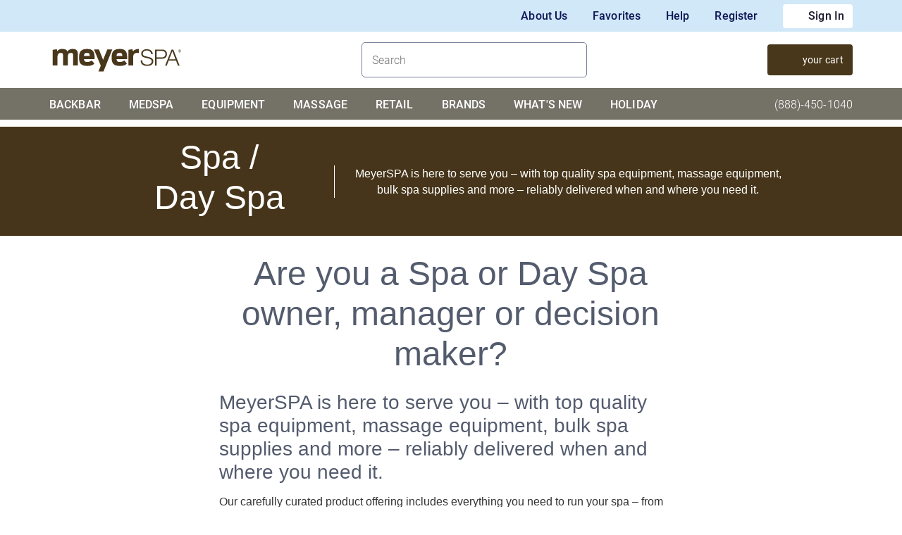

--- FILE ---
content_type: text/html; charset=utf-8
request_url: https://www.meyerspa.com/spas-day-spas
body_size: 68216
content:
<!DOCTYPE html><html lang="en" data-beasties-container dir="ltr"><head>
  <meta charset="utf-8">
  <title id="siteTitle"></title>
  <script>
    if(window.sessionStorage){
    document.getElementById("siteTitle").innerHTML=(window.sessionStorage.getItem("title"));
    }
  </script>
  <base href="/">
  <meta name="viewport" content="width=device-width, initial-scale=1">
  <meta name="occ-backend-base-url" content="https://prodapi.myboxout.com">
  <link id="app-favicon" rel="icon" type="image/x-icon" href="/assets/favicons/spa-favicon.ico">
  <link rel="preconnect" href="https://fonts.gstatic.com">
  <script src="https://www.google.com/recaptcha/api.js?render=explicit" async defer></script>
  <style>@font-face{font-family:'Material Icons';font-style:normal;font-weight:400;src:url(https://fonts.gstatic.com/s/materialicons/v145/flUhRq6tzZclQEJ-Vdg-IuiaDsNc.woff2) format('woff2');}.material-icons{font-family:'Material Icons';font-weight:normal;font-style:normal;font-size:24px;line-height:1;letter-spacing:normal;text-transform:none;display:inline-block;white-space:nowrap;word-wrap:normal;direction:ltr;-webkit-font-feature-settings:'liga';-webkit-font-smoothing:antialiased;}</style>
<style>html{--mat-sys-on-surface:initial}html{--mat-ripple-color:rgba(0, 0, 0, .1)}html{--mat-option-selected-state-label-text-color:#3f51b5;--mat-option-label-text-color:rgba(0, 0, 0, .87);--mat-option-hover-state-layer-color:rgba(0, 0, 0, .04);--mat-option-focus-state-layer-color:rgba(0, 0, 0, .04);--mat-option-selected-state-layer-color:rgba(0, 0, 0, .04)}html{--mat-optgroup-label-text-color:rgba(0, 0, 0, .87)}html{--mat-full-pseudo-checkbox-selected-icon-color:#ff4081;--mat-full-pseudo-checkbox-selected-checkmark-color:#fafafa;--mat-full-pseudo-checkbox-unselected-icon-color:rgba(0, 0, 0, .54);--mat-full-pseudo-checkbox-disabled-selected-checkmark-color:#fafafa;--mat-full-pseudo-checkbox-disabled-unselected-icon-color:#b0b0b0;--mat-full-pseudo-checkbox-disabled-selected-icon-color:#b0b0b0}html{--mat-minimal-pseudo-checkbox-selected-checkmark-color:#ff4081;--mat-minimal-pseudo-checkbox-disabled-selected-checkmark-color:#b0b0b0}html{--mat-app-background-color:#fafafa;--mat-app-text-color:rgba(0, 0, 0, .87);--mat-app-elevation-shadow-level-0:0px 0px 0px 0px rgba(0, 0, 0, .2), 0px 0px 0px 0px rgba(0, 0, 0, .14), 0px 0px 0px 0px rgba(0, 0, 0, .12);--mat-app-elevation-shadow-level-1:0px 2px 1px -1px rgba(0, 0, 0, .2), 0px 1px 1px 0px rgba(0, 0, 0, .14), 0px 1px 3px 0px rgba(0, 0, 0, .12);--mat-app-elevation-shadow-level-2:0px 3px 1px -2px rgba(0, 0, 0, .2), 0px 2px 2px 0px rgba(0, 0, 0, .14), 0px 1px 5px 0px rgba(0, 0, 0, .12);--mat-app-elevation-shadow-level-3:0px 3px 3px -2px rgba(0, 0, 0, .2), 0px 3px 4px 0px rgba(0, 0, 0, .14), 0px 1px 8px 0px rgba(0, 0, 0, .12);--mat-app-elevation-shadow-level-4:0px 2px 4px -1px rgba(0, 0, 0, .2), 0px 4px 5px 0px rgba(0, 0, 0, .14), 0px 1px 10px 0px rgba(0, 0, 0, .12);--mat-app-elevation-shadow-level-5:0px 3px 5px -1px rgba(0, 0, 0, .2), 0px 5px 8px 0px rgba(0, 0, 0, .14), 0px 1px 14px 0px rgba(0, 0, 0, .12);--mat-app-elevation-shadow-level-6:0px 3px 5px -1px rgba(0, 0, 0, .2), 0px 6px 10px 0px rgba(0, 0, 0, .14), 0px 1px 18px 0px rgba(0, 0, 0, .12);--mat-app-elevation-shadow-level-7:0px 4px 5px -2px rgba(0, 0, 0, .2), 0px 7px 10px 1px rgba(0, 0, 0, .14), 0px 2px 16px 1px rgba(0, 0, 0, .12);--mat-app-elevation-shadow-level-8:0px 5px 5px -3px rgba(0, 0, 0, .2), 0px 8px 10px 1px rgba(0, 0, 0, .14), 0px 3px 14px 2px rgba(0, 0, 0, .12);--mat-app-elevation-shadow-level-9:0px 5px 6px -3px rgba(0, 0, 0, .2), 0px 9px 12px 1px rgba(0, 0, 0, .14), 0px 3px 16px 2px rgba(0, 0, 0, .12);--mat-app-elevation-shadow-level-10:0px 6px 6px -3px rgba(0, 0, 0, .2), 0px 10px 14px 1px rgba(0, 0, 0, .14), 0px 4px 18px 3px rgba(0, 0, 0, .12);--mat-app-elevation-shadow-level-11:0px 6px 7px -4px rgba(0, 0, 0, .2), 0px 11px 15px 1px rgba(0, 0, 0, .14), 0px 4px 20px 3px rgba(0, 0, 0, .12);--mat-app-elevation-shadow-level-12:0px 7px 8px -4px rgba(0, 0, 0, .2), 0px 12px 17px 2px rgba(0, 0, 0, .14), 0px 5px 22px 4px rgba(0, 0, 0, .12);--mat-app-elevation-shadow-level-13:0px 7px 8px -4px rgba(0, 0, 0, .2), 0px 13px 19px 2px rgba(0, 0, 0, .14), 0px 5px 24px 4px rgba(0, 0, 0, .12);--mat-app-elevation-shadow-level-14:0px 7px 9px -4px rgba(0, 0, 0, .2), 0px 14px 21px 2px rgba(0, 0, 0, .14), 0px 5px 26px 4px rgba(0, 0, 0, .12);--mat-app-elevation-shadow-level-15:0px 8px 9px -5px rgba(0, 0, 0, .2), 0px 15px 22px 2px rgba(0, 0, 0, .14), 0px 6px 28px 5px rgba(0, 0, 0, .12);--mat-app-elevation-shadow-level-16:0px 8px 10px -5px rgba(0, 0, 0, .2), 0px 16px 24px 2px rgba(0, 0, 0, .14), 0px 6px 30px 5px rgba(0, 0, 0, .12);--mat-app-elevation-shadow-level-17:0px 8px 11px -5px rgba(0, 0, 0, .2), 0px 17px 26px 2px rgba(0, 0, 0, .14), 0px 6px 32px 5px rgba(0, 0, 0, .12);--mat-app-elevation-shadow-level-18:0px 9px 11px -5px rgba(0, 0, 0, .2), 0px 18px 28px 2px rgba(0, 0, 0, .14), 0px 7px 34px 6px rgba(0, 0, 0, .12);--mat-app-elevation-shadow-level-19:0px 9px 12px -6px rgba(0, 0, 0, .2), 0px 19px 29px 2px rgba(0, 0, 0, .14), 0px 7px 36px 6px rgba(0, 0, 0, .12);--mat-app-elevation-shadow-level-20:0px 10px 13px -6px rgba(0, 0, 0, .2), 0px 20px 31px 3px rgba(0, 0, 0, .14), 0px 8px 38px 7px rgba(0, 0, 0, .12);--mat-app-elevation-shadow-level-21:0px 10px 13px -6px rgba(0, 0, 0, .2), 0px 21px 33px 3px rgba(0, 0, 0, .14), 0px 8px 40px 7px rgba(0, 0, 0, .12);--mat-app-elevation-shadow-level-22:0px 10px 14px -6px rgba(0, 0, 0, .2), 0px 22px 35px 3px rgba(0, 0, 0, .14), 0px 8px 42px 7px rgba(0, 0, 0, .12);--mat-app-elevation-shadow-level-23:0px 11px 14px -7px rgba(0, 0, 0, .2), 0px 23px 36px 3px rgba(0, 0, 0, .14), 0px 9px 44px 8px rgba(0, 0, 0, .12);--mat-app-elevation-shadow-level-24:0px 11px 15px -7px rgba(0, 0, 0, .2), 0px 24px 38px 3px rgba(0, 0, 0, .14), 0px 9px 46px 8px rgba(0, 0, 0, .12)}html{--mat-option-label-text-font:Roboto, sans-serif;--mat-option-label-text-line-height:24px;--mat-option-label-text-size:16px;--mat-option-label-text-tracking:.03125em;--mat-option-label-text-weight:400}html{--mat-optgroup-label-text-font:Roboto, sans-serif;--mat-optgroup-label-text-line-height:24px;--mat-optgroup-label-text-size:16px;--mat-optgroup-label-text-tracking:.03125em;--mat-optgroup-label-text-weight:400}html{--mdc-elevated-card-container-shape:4px}html{--mdc-outlined-card-container-shape:4px;--mdc-outlined-card-outline-width:1px}html{--mdc-elevated-card-container-color:white;--mdc-elevated-card-container-elevation:0px 2px 1px -1px rgba(0, 0, 0, .2), 0px 1px 1px 0px rgba(0, 0, 0, .14), 0px 1px 3px 0px rgba(0, 0, 0, .12)}html{--mdc-outlined-card-container-color:white;--mdc-outlined-card-outline-color:rgba(0, 0, 0, .12);--mdc-outlined-card-container-elevation:0px 0px 0px 0px rgba(0, 0, 0, .2), 0px 0px 0px 0px rgba(0, 0, 0, .14), 0px 0px 0px 0px rgba(0, 0, 0, .12)}html{--mat-card-subtitle-text-color:rgba(0, 0, 0, .54)}html{--mat-card-title-text-font:Roboto, sans-serif;--mat-card-title-text-line-height:32px;--mat-card-title-text-size:20px;--mat-card-title-text-tracking:.0125em;--mat-card-title-text-weight:500;--mat-card-subtitle-text-font:Roboto, sans-serif;--mat-card-subtitle-text-line-height:22px;--mat-card-subtitle-text-size:14px;--mat-card-subtitle-text-tracking:.0071428571em;--mat-card-subtitle-text-weight:500}html{--mdc-linear-progress-active-indicator-height:4px;--mdc-linear-progress-track-height:4px;--mdc-linear-progress-track-shape:0}html{--mdc-plain-tooltip-container-shape:4px;--mdc-plain-tooltip-supporting-text-line-height:16px}html{--mdc-plain-tooltip-container-color:#616161;--mdc-plain-tooltip-supporting-text-color:#fff}html{--mdc-plain-tooltip-supporting-text-font:Roboto, sans-serif;--mdc-plain-tooltip-supporting-text-size:12px;--mdc-plain-tooltip-supporting-text-weight:400;--mdc-plain-tooltip-supporting-text-tracking:.0333333333em}html{--mdc-filled-text-field-active-indicator-height:1px;--mdc-filled-text-field-focus-active-indicator-height:2px;--mdc-filled-text-field-container-shape:4px}html{--mdc-outlined-text-field-outline-width:1px;--mdc-outlined-text-field-focus-outline-width:2px;--mdc-outlined-text-field-container-shape:4px}html{--mdc-filled-text-field-caret-color:#3f51b5;--mdc-filled-text-field-focus-active-indicator-color:#3f51b5;--mdc-filled-text-field-focus-label-text-color:rgba(63, 81, 181, .87);--mdc-filled-text-field-container-color:rgb(244.8, 244.8, 244.8);--mdc-filled-text-field-disabled-container-color:rgb(249.9, 249.9, 249.9);--mdc-filled-text-field-label-text-color:rgba(0, 0, 0, .6);--mdc-filled-text-field-hover-label-text-color:rgba(0, 0, 0, .6);--mdc-filled-text-field-disabled-label-text-color:rgba(0, 0, 0, .38);--mdc-filled-text-field-input-text-color:rgba(0, 0, 0, .87);--mdc-filled-text-field-disabled-input-text-color:rgba(0, 0, 0, .38);--mdc-filled-text-field-input-text-placeholder-color:rgba(0, 0, 0, .6);--mdc-filled-text-field-error-hover-label-text-color:#f44336;--mdc-filled-text-field-error-focus-label-text-color:#f44336;--mdc-filled-text-field-error-label-text-color:#f44336;--mdc-filled-text-field-error-caret-color:#f44336;--mdc-filled-text-field-active-indicator-color:rgba(0, 0, 0, .42);--mdc-filled-text-field-disabled-active-indicator-color:rgba(0, 0, 0, .06);--mdc-filled-text-field-hover-active-indicator-color:rgba(0, 0, 0, .87);--mdc-filled-text-field-error-active-indicator-color:#f44336;--mdc-filled-text-field-error-focus-active-indicator-color:#f44336;--mdc-filled-text-field-error-hover-active-indicator-color:#f44336}html{--mdc-outlined-text-field-caret-color:#3f51b5;--mdc-outlined-text-field-focus-outline-color:#3f51b5;--mdc-outlined-text-field-focus-label-text-color:rgba(63, 81, 181, .87);--mdc-outlined-text-field-label-text-color:rgba(0, 0, 0, .6);--mdc-outlined-text-field-hover-label-text-color:rgba(0, 0, 0, .6);--mdc-outlined-text-field-disabled-label-text-color:rgba(0, 0, 0, .38);--mdc-outlined-text-field-input-text-color:rgba(0, 0, 0, .87);--mdc-outlined-text-field-disabled-input-text-color:rgba(0, 0, 0, .38);--mdc-outlined-text-field-input-text-placeholder-color:rgba(0, 0, 0, .6);--mdc-outlined-text-field-error-caret-color:#f44336;--mdc-outlined-text-field-error-focus-label-text-color:#f44336;--mdc-outlined-text-field-error-label-text-color:#f44336;--mdc-outlined-text-field-error-hover-label-text-color:#f44336;--mdc-outlined-text-field-outline-color:rgba(0, 0, 0, .38);--mdc-outlined-text-field-disabled-outline-color:rgba(0, 0, 0, .06);--mdc-outlined-text-field-hover-outline-color:rgba(0, 0, 0, .87);--mdc-outlined-text-field-error-focus-outline-color:#f44336;--mdc-outlined-text-field-error-hover-outline-color:#f44336;--mdc-outlined-text-field-error-outline-color:#f44336}html{--mat-form-field-focus-select-arrow-color:rgba(63, 81, 181, .87);--mat-form-field-disabled-input-text-placeholder-color:rgba(0, 0, 0, .38);--mat-form-field-state-layer-color:rgba(0, 0, 0, .87);--mat-form-field-error-text-color:#f44336;--mat-form-field-select-option-text-color:inherit;--mat-form-field-select-disabled-option-text-color:GrayText;--mat-form-field-leading-icon-color:unset;--mat-form-field-disabled-leading-icon-color:unset;--mat-form-field-trailing-icon-color:unset;--mat-form-field-disabled-trailing-icon-color:unset;--mat-form-field-error-focus-trailing-icon-color:unset;--mat-form-field-error-hover-trailing-icon-color:unset;--mat-form-field-error-trailing-icon-color:unset;--mat-form-field-enabled-select-arrow-color:rgba(0, 0, 0, .54);--mat-form-field-disabled-select-arrow-color:rgba(0, 0, 0, .38);--mat-form-field-hover-state-layer-opacity:.04;--mat-form-field-focus-state-layer-opacity:.08}html{--mat-form-field-container-height:56px;--mat-form-field-filled-label-display:block;--mat-form-field-container-vertical-padding:16px;--mat-form-field-filled-with-label-container-padding-top:24px;--mat-form-field-filled-with-label-container-padding-bottom:8px}html{--mdc-filled-text-field-label-text-font:Roboto, sans-serif;--mdc-filled-text-field-label-text-size:16px;--mdc-filled-text-field-label-text-tracking:.03125em;--mdc-filled-text-field-label-text-weight:400}html{--mdc-outlined-text-field-label-text-font:Roboto, sans-serif;--mdc-outlined-text-field-label-text-size:16px;--mdc-outlined-text-field-label-text-tracking:.03125em;--mdc-outlined-text-field-label-text-weight:400}html{--mat-form-field-container-text-font:Roboto, sans-serif;--mat-form-field-container-text-line-height:24px;--mat-form-field-container-text-size:16px;--mat-form-field-container-text-tracking:.03125em;--mat-form-field-container-text-weight:400;--mat-form-field-outlined-label-text-populated-size:16px;--mat-form-field-subscript-text-font:Roboto, sans-serif;--mat-form-field-subscript-text-line-height:20px;--mat-form-field-subscript-text-size:12px;--mat-form-field-subscript-text-tracking:.0333333333em;--mat-form-field-subscript-text-weight:400}html{--mat-select-container-elevation-shadow:0px 5px 5px -3px rgba(0, 0, 0, .2), 0px 8px 10px 1px rgba(0, 0, 0, .14), 0px 3px 14px 2px rgba(0, 0, 0, .12)}html{--mat-select-panel-background-color:white;--mat-select-enabled-trigger-text-color:rgba(0, 0, 0, .87);--mat-select-disabled-trigger-text-color:rgba(0, 0, 0, .38);--mat-select-placeholder-text-color:rgba(0, 0, 0, .6);--mat-select-enabled-arrow-color:rgba(0, 0, 0, .54);--mat-select-disabled-arrow-color:rgba(0, 0, 0, .38);--mat-select-focused-arrow-color:rgba(63, 81, 181, .87);--mat-select-invalid-arrow-color:rgba(244, 67, 54, .87)}html{--mat-select-arrow-transform:translateY(-8px)}html{--mat-select-trigger-text-font:Roboto, sans-serif;--mat-select-trigger-text-line-height:24px;--mat-select-trigger-text-size:16px;--mat-select-trigger-text-tracking:.03125em;--mat-select-trigger-text-weight:400}html{--mat-autocomplete-container-shape:4px;--mat-autocomplete-container-elevation-shadow:0px 5px 5px -3px rgba(0, 0, 0, .2), 0px 8px 10px 1px rgba(0, 0, 0, .14), 0px 3px 14px 2px rgba(0, 0, 0, .12)}html{--mat-autocomplete-background-color:white}html{--mdc-dialog-container-shape:4px}html{--mat-dialog-container-elevation-shadow:0px 11px 15px -7px rgba(0, 0, 0, .2), 0px 24px 38px 3px rgba(0, 0, 0, .14), 0px 9px 46px 8px rgba(0, 0, 0, .12);--mat-dialog-container-max-width:80vw;--mat-dialog-container-small-max-width:80vw;--mat-dialog-container-min-width:0;--mat-dialog-actions-alignment:start;--mat-dialog-actions-padding:8px;--mat-dialog-content-padding:20px 24px;--mat-dialog-with-actions-content-padding:20px 24px;--mat-dialog-headline-padding:0 24px 9px}html{--mdc-dialog-container-color:white;--mdc-dialog-subhead-color:rgba(0, 0, 0, .87);--mdc-dialog-supporting-text-color:rgba(0, 0, 0, .6)}html{--mdc-dialog-subhead-font:Roboto, sans-serif;--mdc-dialog-subhead-line-height:32px;--mdc-dialog-subhead-size:20px;--mdc-dialog-subhead-weight:500;--mdc-dialog-subhead-tracking:.0125em;--mdc-dialog-supporting-text-font:Roboto, sans-serif;--mdc-dialog-supporting-text-line-height:24px;--mdc-dialog-supporting-text-size:16px;--mdc-dialog-supporting-text-weight:400;--mdc-dialog-supporting-text-tracking:.03125em}html{--mdc-switch-disabled-selected-icon-opacity:.38;--mdc-switch-disabled-track-opacity:.12;--mdc-switch-disabled-unselected-icon-opacity:.38;--mdc-switch-handle-height:20px;--mdc-switch-handle-shape:10px;--mdc-switch-handle-width:20px;--mdc-switch-selected-icon-size:18px;--mdc-switch-track-height:14px;--mdc-switch-track-shape:7px;--mdc-switch-track-width:36px;--mdc-switch-unselected-icon-size:18px;--mdc-switch-selected-focus-state-layer-opacity:.12;--mdc-switch-selected-hover-state-layer-opacity:.04;--mdc-switch-selected-pressed-state-layer-opacity:.1;--mdc-switch-unselected-focus-state-layer-opacity:.12;--mdc-switch-unselected-hover-state-layer-opacity:.04;--mdc-switch-unselected-pressed-state-layer-opacity:.1}html{--mdc-switch-selected-focus-state-layer-color:#3949ab;--mdc-switch-selected-handle-color:#3949ab;--mdc-switch-selected-hover-state-layer-color:#3949ab;--mdc-switch-selected-pressed-state-layer-color:#3949ab;--mdc-switch-selected-focus-handle-color:#1a237e;--mdc-switch-selected-hover-handle-color:#1a237e;--mdc-switch-selected-pressed-handle-color:#1a237e;--mdc-switch-selected-focus-track-color:#7986cb;--mdc-switch-selected-hover-track-color:#7986cb;--mdc-switch-selected-pressed-track-color:#7986cb;--mdc-switch-selected-track-color:#7986cb;--mdc-switch-disabled-selected-handle-color:#424242;--mdc-switch-disabled-selected-icon-color:#fff;--mdc-switch-disabled-selected-track-color:#424242;--mdc-switch-disabled-unselected-handle-color:#424242;--mdc-switch-disabled-unselected-icon-color:#fff;--mdc-switch-disabled-unselected-track-color:#424242;--mdc-switch-handle-surface-color:#fff;--mdc-switch-selected-icon-color:#fff;--mdc-switch-unselected-focus-handle-color:#212121;--mdc-switch-unselected-focus-state-layer-color:#424242;--mdc-switch-unselected-focus-track-color:#e0e0e0;--mdc-switch-unselected-handle-color:#616161;--mdc-switch-unselected-hover-handle-color:#212121;--mdc-switch-unselected-hover-state-layer-color:#424242;--mdc-switch-unselected-hover-track-color:#e0e0e0;--mdc-switch-unselected-icon-color:#fff;--mdc-switch-unselected-pressed-handle-color:#212121;--mdc-switch-unselected-pressed-state-layer-color:#424242;--mdc-switch-unselected-pressed-track-color:#e0e0e0;--mdc-switch-unselected-track-color:#e0e0e0;--mdc-switch-handle-elevation-shadow:0px 2px 1px -1px rgba(0, 0, 0, .2), 0px 1px 1px 0px rgba(0, 0, 0, .14), 0px 1px 3px 0px rgba(0, 0, 0, .12);--mdc-switch-disabled-handle-elevation-shadow:0px 0px 0px 0px rgba(0, 0, 0, .2), 0px 0px 0px 0px rgba(0, 0, 0, .14), 0px 0px 0px 0px rgba(0, 0, 0, .12)}html{--mdc-switch-disabled-label-text-color:rgba(0, 0, 0, .38)}html{--mdc-switch-state-layer-size:40px}html{--mdc-radio-disabled-selected-icon-opacity:.38;--mdc-radio-disabled-unselected-icon-opacity:.38;--mdc-radio-state-layer-size:40px}html{--mdc-radio-state-layer-size:40px}html{--mat-radio-touch-target-display:block}html{--mat-radio-label-text-font:Roboto, sans-serif;--mat-radio-label-text-line-height:20px;--mat-radio-label-text-size:14px;--mat-radio-label-text-tracking:.0178571429em;--mat-radio-label-text-weight:400}html{--mdc-slider-active-track-height:6px;--mdc-slider-active-track-shape:9999px;--mdc-slider-handle-height:20px;--mdc-slider-handle-shape:50%;--mdc-slider-handle-width:20px;--mdc-slider-inactive-track-height:4px;--mdc-slider-inactive-track-shape:9999px;--mdc-slider-with-overlap-handle-outline-width:1px;--mdc-slider-with-tick-marks-active-container-opacity:.6;--mdc-slider-with-tick-marks-container-shape:50%;--mdc-slider-with-tick-marks-container-size:2px;--mdc-slider-with-tick-marks-inactive-container-opacity:.6;--mdc-slider-handle-elevation:0px 2px 1px -1px rgba(0, 0, 0, .2), 0px 1px 1px 0px rgba(0, 0, 0, .14), 0px 1px 3px 0px rgba(0, 0, 0, .12)}html{--mat-slider-value-indicator-width:auto;--mat-slider-value-indicator-height:32px;--mat-slider-value-indicator-caret-display:block;--mat-slider-value-indicator-border-radius:4px;--mat-slider-value-indicator-padding:0 12px;--mat-slider-value-indicator-text-transform:none;--mat-slider-value-indicator-container-transform:translateX(-50%)}html{--mdc-slider-handle-color:#3f51b5;--mdc-slider-focus-handle-color:#3f51b5;--mdc-slider-hover-handle-color:#3f51b5;--mdc-slider-active-track-color:#3f51b5;--mdc-slider-inactive-track-color:#3f51b5;--mdc-slider-with-tick-marks-inactive-container-color:#3f51b5;--mdc-slider-with-tick-marks-active-container-color:white;--mdc-slider-disabled-active-track-color:#000;--mdc-slider-disabled-handle-color:#000;--mdc-slider-disabled-inactive-track-color:#000;--mdc-slider-label-container-color:#000;--mdc-slider-label-label-text-color:#fff;--mdc-slider-with-overlap-handle-outline-color:#fff;--mdc-slider-with-tick-marks-disabled-container-color:#000}html{--mat-slider-ripple-color:#3f51b5;--mat-slider-hover-state-layer-color:rgba(63, 81, 181, .05);--mat-slider-focus-state-layer-color:rgba(63, 81, 181, .2);--mat-slider-value-indicator-opacity:.6}html{--mdc-slider-label-label-text-font:Roboto, sans-serif;--mdc-slider-label-label-text-size:14px;--mdc-slider-label-label-text-line-height:22px;--mdc-slider-label-label-text-tracking:.0071428571em;--mdc-slider-label-label-text-weight:500}html{--mat-menu-container-shape:4px;--mat-menu-divider-bottom-spacing:0;--mat-menu-divider-top-spacing:0;--mat-menu-item-spacing:16px;--mat-menu-item-icon-size:24px;--mat-menu-item-leading-spacing:16px;--mat-menu-item-trailing-spacing:16px;--mat-menu-item-with-icon-leading-spacing:16px;--mat-menu-item-with-icon-trailing-spacing:16px;--mat-menu-container-elevation-shadow:0px 5px 5px -3px rgba(0, 0, 0, .2), 0px 8px 10px 1px rgba(0, 0, 0, .14), 0px 3px 14px 2px rgba(0, 0, 0, .12)}html{--mat-menu-item-label-text-color:rgba(0, 0, 0, .87);--mat-menu-item-icon-color:rgba(0, 0, 0, .87);--mat-menu-item-hover-state-layer-color:rgba(0, 0, 0, .04);--mat-menu-item-focus-state-layer-color:rgba(0, 0, 0, .04);--mat-menu-container-color:white;--mat-menu-divider-color:rgba(0, 0, 0, .12)}html{--mat-menu-item-label-text-font:Roboto, sans-serif;--mat-menu-item-label-text-size:16px;--mat-menu-item-label-text-tracking:.03125em;--mat-menu-item-label-text-line-height:24px;--mat-menu-item-label-text-weight:400}html{--mdc-list-list-item-container-shape:0;--mdc-list-list-item-leading-avatar-shape:50%;--mdc-list-list-item-container-color:transparent;--mdc-list-list-item-selected-container-color:transparent;--mdc-list-list-item-leading-avatar-color:transparent;--mdc-list-list-item-leading-icon-size:24px;--mdc-list-list-item-leading-avatar-size:40px;--mdc-list-list-item-trailing-icon-size:24px;--mdc-list-list-item-disabled-state-layer-color:transparent;--mdc-list-list-item-disabled-state-layer-opacity:0;--mdc-list-list-item-disabled-label-text-opacity:.38;--mdc-list-list-item-disabled-leading-icon-opacity:.38;--mdc-list-list-item-disabled-trailing-icon-opacity:.38}html{--mat-list-active-indicator-color:transparent;--mat-list-active-indicator-shape:4px}html{--mdc-list-list-item-label-text-color:rgba(0, 0, 0, .87);--mdc-list-list-item-supporting-text-color:rgba(0, 0, 0, .54);--mdc-list-list-item-leading-icon-color:rgba(0, 0, 0, .38);--mdc-list-list-item-trailing-supporting-text-color:rgba(0, 0, 0, .38);--mdc-list-list-item-trailing-icon-color:rgba(0, 0, 0, .38);--mdc-list-list-item-selected-trailing-icon-color:rgba(0, 0, 0, .38);--mdc-list-list-item-disabled-label-text-color:black;--mdc-list-list-item-disabled-leading-icon-color:black;--mdc-list-list-item-disabled-trailing-icon-color:black;--mdc-list-list-item-hover-label-text-color:rgba(0, 0, 0, .87);--mdc-list-list-item-hover-leading-icon-color:rgba(0, 0, 0, .38);--mdc-list-list-item-hover-trailing-icon-color:rgba(0, 0, 0, .38);--mdc-list-list-item-focus-label-text-color:rgba(0, 0, 0, .87);--mdc-list-list-item-hover-state-layer-color:black;--mdc-list-list-item-hover-state-layer-opacity:.04;--mdc-list-list-item-focus-state-layer-color:black;--mdc-list-list-item-focus-state-layer-opacity:.12}html{--mdc-list-list-item-one-line-container-height:48px;--mdc-list-list-item-two-line-container-height:64px;--mdc-list-list-item-three-line-container-height:88px}html{--mat-list-list-item-leading-icon-start-space:16px;--mat-list-list-item-leading-icon-end-space:32px}html{--mdc-list-list-item-label-text-font:Roboto, sans-serif;--mdc-list-list-item-label-text-line-height:24px;--mdc-list-list-item-label-text-size:16px;--mdc-list-list-item-label-text-tracking:.03125em;--mdc-list-list-item-label-text-weight:400;--mdc-list-list-item-supporting-text-font:Roboto, sans-serif;--mdc-list-list-item-supporting-text-line-height:20px;--mdc-list-list-item-supporting-text-size:14px;--mdc-list-list-item-supporting-text-tracking:.0178571429em;--mdc-list-list-item-supporting-text-weight:400;--mdc-list-list-item-trailing-supporting-text-font:Roboto, sans-serif;--mdc-list-list-item-trailing-supporting-text-line-height:20px;--mdc-list-list-item-trailing-supporting-text-size:12px;--mdc-list-list-item-trailing-supporting-text-tracking:.0333333333em;--mdc-list-list-item-trailing-supporting-text-weight:400}html{--mat-paginator-container-text-color:rgba(0, 0, 0, .87);--mat-paginator-container-background-color:white;--mat-paginator-enabled-icon-color:rgba(0, 0, 0, .54);--mat-paginator-disabled-icon-color:rgba(0, 0, 0, .12)}html{--mat-paginator-container-size:56px;--mat-paginator-form-field-container-height:40px;--mat-paginator-form-field-container-vertical-padding:8px;--mat-paginator-touch-target-display:block}html{--mat-paginator-container-text-font:Roboto, sans-serif;--mat-paginator-container-text-line-height:20px;--mat-paginator-container-text-size:12px;--mat-paginator-container-text-tracking:.0333333333em;--mat-paginator-container-text-weight:400;--mat-paginator-select-trigger-text-size:12px}html{--mdc-secondary-navigation-tab-container-height:48px}html{--mdc-tab-indicator-active-indicator-height:2px;--mdc-tab-indicator-active-indicator-shape:0}html{--mat-tab-header-divider-color:transparent;--mat-tab-header-divider-height:0}html{--mdc-checkbox-disabled-selected-checkmark-color:#fff;--mdc-checkbox-selected-focus-state-layer-opacity:.16;--mdc-checkbox-selected-hover-state-layer-opacity:.04;--mdc-checkbox-selected-pressed-state-layer-opacity:.16;--mdc-checkbox-unselected-focus-state-layer-opacity:.16;--mdc-checkbox-unselected-hover-state-layer-opacity:.04;--mdc-checkbox-unselected-pressed-state-layer-opacity:.16}html{--mdc-checkbox-disabled-selected-icon-color:rgba(0, 0, 0, .38);--mdc-checkbox-disabled-unselected-icon-color:rgba(0, 0, 0, .38);--mdc-checkbox-selected-checkmark-color:white;--mdc-checkbox-selected-focus-icon-color:#ff4081;--mdc-checkbox-selected-hover-icon-color:#ff4081;--mdc-checkbox-selected-icon-color:#ff4081;--mdc-checkbox-selected-pressed-icon-color:#ff4081;--mdc-checkbox-unselected-focus-icon-color:#212121;--mdc-checkbox-unselected-hover-icon-color:#212121;--mdc-checkbox-unselected-icon-color:rgba(0, 0, 0, .54);--mdc-checkbox-selected-focus-state-layer-color:#ff4081;--mdc-checkbox-selected-hover-state-layer-color:#ff4081;--mdc-checkbox-selected-pressed-state-layer-color:#ff4081;--mdc-checkbox-unselected-focus-state-layer-color:black;--mdc-checkbox-unselected-hover-state-layer-color:black;--mdc-checkbox-unselected-pressed-state-layer-color:black}html{--mat-checkbox-disabled-label-color:rgba(0, 0, 0, .38);--mat-checkbox-label-text-color:rgba(0, 0, 0, .87)}html{--mdc-checkbox-state-layer-size:40px}html{--mat-checkbox-touch-target-display:block}html{--mat-checkbox-label-text-font:Roboto, sans-serif;--mat-checkbox-label-text-line-height:20px;--mat-checkbox-label-text-size:14px;--mat-checkbox-label-text-tracking:.0178571429em;--mat-checkbox-label-text-weight:400}html{--mdc-text-button-container-shape:4px;--mdc-text-button-keep-touch-target:false}html{--mdc-filled-button-container-shape:4px;--mdc-filled-button-keep-touch-target:false}html{--mdc-protected-button-container-shape:4px;--mdc-protected-button-container-elevation-shadow:0px 3px 1px -2px rgba(0, 0, 0, .2), 0px 2px 2px 0px rgba(0, 0, 0, .14), 0px 1px 5px 0px rgba(0, 0, 0, .12);--mdc-protected-button-disabled-container-elevation-shadow:0px 0px 0px 0px rgba(0, 0, 0, .2), 0px 0px 0px 0px rgba(0, 0, 0, .14), 0px 0px 0px 0px rgba(0, 0, 0, .12);--mdc-protected-button-focus-container-elevation-shadow:0px 2px 4px -1px rgba(0, 0, 0, .2), 0px 4px 5px 0px rgba(0, 0, 0, .14), 0px 1px 10px 0px rgba(0, 0, 0, .12);--mdc-protected-button-hover-container-elevation-shadow:0px 2px 4px -1px rgba(0, 0, 0, .2), 0px 4px 5px 0px rgba(0, 0, 0, .14), 0px 1px 10px 0px rgba(0, 0, 0, .12);--mdc-protected-button-pressed-container-elevation-shadow:0px 5px 5px -3px rgba(0, 0, 0, .2), 0px 8px 10px 1px rgba(0, 0, 0, .14), 0px 3px 14px 2px rgba(0, 0, 0, .12)}html{--mdc-outlined-button-keep-touch-target:false;--mdc-outlined-button-outline-width:1px;--mdc-outlined-button-container-shape:4px}html{--mat-text-button-horizontal-padding:8px;--mat-text-button-with-icon-horizontal-padding:8px;--mat-text-button-icon-spacing:8px;--mat-text-button-icon-offset:0}html{--mat-filled-button-horizontal-padding:16px;--mat-filled-button-icon-spacing:8px;--mat-filled-button-icon-offset:-4px}html{--mat-protected-button-horizontal-padding:16px;--mat-protected-button-icon-spacing:8px;--mat-protected-button-icon-offset:-4px}html{--mat-outlined-button-horizontal-padding:15px;--mat-outlined-button-icon-spacing:8px;--mat-outlined-button-icon-offset:-4px}html{--mdc-text-button-label-text-color:black;--mdc-text-button-disabled-label-text-color:rgba(0, 0, 0, .38)}html{--mat-text-button-state-layer-color:black;--mat-text-button-disabled-state-layer-color:black;--mat-text-button-ripple-color:rgba(0, 0, 0, .1);--mat-text-button-hover-state-layer-opacity:.04;--mat-text-button-focus-state-layer-opacity:.12;--mat-text-button-pressed-state-layer-opacity:.12}html{--mdc-filled-button-container-color:white;--mdc-filled-button-label-text-color:black;--mdc-filled-button-disabled-container-color:rgba(0, 0, 0, .12);--mdc-filled-button-disabled-label-text-color:rgba(0, 0, 0, .38)}html{--mat-filled-button-state-layer-color:black;--mat-filled-button-disabled-state-layer-color:black;--mat-filled-button-ripple-color:rgba(0, 0, 0, .1);--mat-filled-button-hover-state-layer-opacity:.04;--mat-filled-button-focus-state-layer-opacity:.12;--mat-filled-button-pressed-state-layer-opacity:.12}html{--mdc-protected-button-container-color:white;--mdc-protected-button-label-text-color:black;--mdc-protected-button-disabled-container-color:rgba(0, 0, 0, .12);--mdc-protected-button-disabled-label-text-color:rgba(0, 0, 0, .38)}html{--mat-protected-button-state-layer-color:black;--mat-protected-button-disabled-state-layer-color:black;--mat-protected-button-ripple-color:rgba(0, 0, 0, .1);--mat-protected-button-hover-state-layer-opacity:.04;--mat-protected-button-focus-state-layer-opacity:.12;--mat-protected-button-pressed-state-layer-opacity:.12}html{--mdc-outlined-button-disabled-outline-color:rgba(0, 0, 0, .12);--mdc-outlined-button-disabled-label-text-color:rgba(0, 0, 0, .38);--mdc-outlined-button-label-text-color:black;--mdc-outlined-button-outline-color:rgba(0, 0, 0, .12)}html{--mat-outlined-button-state-layer-color:black;--mat-outlined-button-disabled-state-layer-color:black;--mat-outlined-button-ripple-color:rgba(0, 0, 0, .1);--mat-outlined-button-hover-state-layer-opacity:.04;--mat-outlined-button-focus-state-layer-opacity:.12;--mat-outlined-button-pressed-state-layer-opacity:.12}html{--mdc-text-button-container-height:36px}html{--mdc-filled-button-container-height:36px}html{--mdc-protected-button-container-height:36px}html{--mdc-outlined-button-container-height:36px}html{--mat-text-button-touch-target-display:block}html{--mat-filled-button-touch-target-display:block}html{--mat-protected-button-touch-target-display:block}html{--mat-outlined-button-touch-target-display:block}html{--mdc-text-button-label-text-font:Roboto, sans-serif;--mdc-text-button-label-text-size:14px;--mdc-text-button-label-text-tracking:.0892857143em;--mdc-text-button-label-text-weight:500;--mdc-text-button-label-text-transform:none}html{--mdc-filled-button-label-text-font:Roboto, sans-serif;--mdc-filled-button-label-text-size:14px;--mdc-filled-button-label-text-tracking:.0892857143em;--mdc-filled-button-label-text-weight:500;--mdc-filled-button-label-text-transform:none}html{--mdc-protected-button-label-text-font:Roboto, sans-serif;--mdc-protected-button-label-text-size:14px;--mdc-protected-button-label-text-tracking:.0892857143em;--mdc-protected-button-label-text-weight:500;--mdc-protected-button-label-text-transform:none}html{--mdc-outlined-button-label-text-font:Roboto, sans-serif;--mdc-outlined-button-label-text-size:14px;--mdc-outlined-button-label-text-tracking:.0892857143em;--mdc-outlined-button-label-text-weight:500;--mdc-outlined-button-label-text-transform:none}html{--mdc-icon-button-icon-size:24px}html{--mdc-icon-button-icon-color:inherit;--mdc-icon-button-disabled-icon-color:rgba(0, 0, 0, .38)}html{--mat-icon-button-state-layer-color:black;--mat-icon-button-disabled-state-layer-color:black;--mat-icon-button-ripple-color:rgba(0, 0, 0, .1);--mat-icon-button-hover-state-layer-opacity:.04;--mat-icon-button-focus-state-layer-opacity:.12;--mat-icon-button-pressed-state-layer-opacity:.12}html{--mat-icon-button-touch-target-display:block}html{--mdc-fab-container-shape:50%;--mdc-fab-container-elevation-shadow:0px 3px 5px -1px rgba(0, 0, 0, .2), 0px 6px 10px 0px rgba(0, 0, 0, .14), 0px 1px 18px 0px rgba(0, 0, 0, .12);--mdc-fab-focus-container-elevation-shadow:0px 5px 5px -3px rgba(0, 0, 0, .2), 0px 8px 10px 1px rgba(0, 0, 0, .14), 0px 3px 14px 2px rgba(0, 0, 0, .12);--mdc-fab-hover-container-elevation-shadow:0px 5px 5px -3px rgba(0, 0, 0, .2), 0px 8px 10px 1px rgba(0, 0, 0, .14), 0px 3px 14px 2px rgba(0, 0, 0, .12);--mdc-fab-pressed-container-elevation-shadow:0px 7px 8px -4px rgba(0, 0, 0, .2), 0px 12px 17px 2px rgba(0, 0, 0, .14), 0px 5px 22px 4px rgba(0, 0, 0, .12)}html{--mdc-fab-small-container-shape:50%;--mdc-fab-small-container-elevation-shadow:0px 3px 5px -1px rgba(0, 0, 0, .2), 0px 6px 10px 0px rgba(0, 0, 0, .14), 0px 1px 18px 0px rgba(0, 0, 0, .12);--mdc-fab-small-focus-container-elevation-shadow:0px 5px 5px -3px rgba(0, 0, 0, .2), 0px 8px 10px 1px rgba(0, 0, 0, .14), 0px 3px 14px 2px rgba(0, 0, 0, .12);--mdc-fab-small-hover-container-elevation-shadow:0px 5px 5px -3px rgba(0, 0, 0, .2), 0px 8px 10px 1px rgba(0, 0, 0, .14), 0px 3px 14px 2px rgba(0, 0, 0, .12);--mdc-fab-small-pressed-container-elevation-shadow:0px 7px 8px -4px rgba(0, 0, 0, .2), 0px 12px 17px 2px rgba(0, 0, 0, .14), 0px 5px 22px 4px rgba(0, 0, 0, .12)}html{--mdc-extended-fab-container-height:48px;--mdc-extended-fab-container-shape:24px;--mdc-extended-fab-container-elevation-shadow:0px 3px 5px -1px rgba(0, 0, 0, .2), 0px 6px 10px 0px rgba(0, 0, 0, .14), 0px 1px 18px 0px rgba(0, 0, 0, .12);--mdc-extended-fab-focus-container-elevation-shadow:0px 5px 5px -3px rgba(0, 0, 0, .2), 0px 8px 10px 1px rgba(0, 0, 0, .14), 0px 3px 14px 2px rgba(0, 0, 0, .12);--mdc-extended-fab-hover-container-elevation-shadow:0px 5px 5px -3px rgba(0, 0, 0, .2), 0px 8px 10px 1px rgba(0, 0, 0, .14), 0px 3px 14px 2px rgba(0, 0, 0, .12);--mdc-extended-fab-pressed-container-elevation-shadow:0px 7px 8px -4px rgba(0, 0, 0, .2), 0px 12px 17px 2px rgba(0, 0, 0, .14), 0px 5px 22px 4px rgba(0, 0, 0, .12)}html{--mdc-fab-container-color:white}html{--mat-fab-foreground-color:black;--mat-fab-state-layer-color:black;--mat-fab-disabled-state-layer-color:black;--mat-fab-ripple-color:rgba(0, 0, 0, .1);--mat-fab-hover-state-layer-opacity:.04;--mat-fab-focus-state-layer-opacity:.12;--mat-fab-pressed-state-layer-opacity:.12;--mat-fab-disabled-state-container-color:rgba(0, 0, 0, .12);--mat-fab-disabled-state-foreground-color:rgba(0, 0, 0, .38)}html{--mdc-fab-small-container-color:white}html{--mat-fab-small-foreground-color:black;--mat-fab-small-state-layer-color:black;--mat-fab-small-disabled-state-layer-color:black;--mat-fab-small-ripple-color:rgba(0, 0, 0, .1);--mat-fab-small-hover-state-layer-opacity:.04;--mat-fab-small-focus-state-layer-opacity:.12;--mat-fab-small-pressed-state-layer-opacity:.12;--mat-fab-small-disabled-state-container-color:rgba(0, 0, 0, .12);--mat-fab-small-disabled-state-foreground-color:rgba(0, 0, 0, .38)}html{--mat-fab-touch-target-display:block}html{--mat-fab-small-touch-target-display:block}html{--mdc-extended-fab-label-text-font:Roboto, sans-serif;--mdc-extended-fab-label-text-size:14px;--mdc-extended-fab-label-text-tracking:.0892857143em;--mdc-extended-fab-label-text-weight:500}html{--mdc-snackbar-container-shape:4px}html{--mdc-snackbar-container-color:#333333;--mdc-snackbar-supporting-text-color:rgba(255, 255, 255, .87)}html{--mat-snack-bar-button-color:#c5cae9}html{--mdc-snackbar-supporting-text-font:Roboto, sans-serif;--mdc-snackbar-supporting-text-line-height:20px;--mdc-snackbar-supporting-text-size:14px;--mdc-snackbar-supporting-text-weight:400}html{--mat-table-row-item-outline-width:1px}html{--mat-table-background-color:white;--mat-table-header-headline-color:rgba(0, 0, 0, .87);--mat-table-row-item-label-text-color:rgba(0, 0, 0, .87);--mat-table-row-item-outline-color:rgba(0, 0, 0, .12)}html{--mat-table-header-container-height:56px;--mat-table-footer-container-height:52px;--mat-table-row-item-container-height:52px}html{--mat-table-header-headline-font:Roboto, sans-serif;--mat-table-header-headline-line-height:22px;--mat-table-header-headline-size:14px;--mat-table-header-headline-weight:500;--mat-table-header-headline-tracking:.0071428571em;--mat-table-row-item-label-text-font:Roboto, sans-serif;--mat-table-row-item-label-text-line-height:20px;--mat-table-row-item-label-text-size:14px;--mat-table-row-item-label-text-weight:400;--mat-table-row-item-label-text-tracking:.0178571429em;--mat-table-footer-supporting-text-font:Roboto, sans-serif;--mat-table-footer-supporting-text-line-height:20px;--mat-table-footer-supporting-text-size:14px;--mat-table-footer-supporting-text-weight:400;--mat-table-footer-supporting-text-tracking:.0178571429em}html{--mdc-circular-progress-active-indicator-width:4px;--mdc-circular-progress-size:48px}html{--mdc-circular-progress-active-indicator-color:#3f51b5}html{--mat-badge-container-shape:50%;--mat-badge-container-size:unset;--mat-badge-small-size-container-size:unset;--mat-badge-large-size-container-size:unset;--mat-badge-legacy-container-size:22px;--mat-badge-legacy-small-size-container-size:16px;--mat-badge-legacy-large-size-container-size:28px;--mat-badge-container-offset:-11px 0;--mat-badge-small-size-container-offset:-8px 0;--mat-badge-large-size-container-offset:-14px 0;--mat-badge-container-overlap-offset:-11px;--mat-badge-small-size-container-overlap-offset:-8px;--mat-badge-large-size-container-overlap-offset:-14px;--mat-badge-container-padding:0;--mat-badge-small-size-container-padding:0;--mat-badge-large-size-container-padding:0}html{--mat-badge-background-color:#3f51b5;--mat-badge-text-color:white;--mat-badge-disabled-state-background-color:#b9b9b9;--mat-badge-disabled-state-text-color:rgba(0, 0, 0, .38)}html{--mat-badge-text-font:Roboto, sans-serif;--mat-badge-line-height:22px;--mat-badge-text-size:12px;--mat-badge-text-weight:600;--mat-badge-small-size-text-size:9px;--mat-badge-small-size-line-height:16px;--mat-badge-large-size-text-size:24px;--mat-badge-large-size-line-height:28px}html{--mat-bottom-sheet-container-shape:4px}html{--mat-bottom-sheet-container-text-color:rgba(0, 0, 0, .87);--mat-bottom-sheet-container-background-color:white}html{--mat-bottom-sheet-container-text-font:Roboto, sans-serif;--mat-bottom-sheet-container-text-line-height:20px;--mat-bottom-sheet-container-text-size:14px;--mat-bottom-sheet-container-text-tracking:.0178571429em;--mat-bottom-sheet-container-text-weight:400}html{--mat-legacy-button-toggle-height:36px;--mat-legacy-button-toggle-shape:2px;--mat-legacy-button-toggle-focus-state-layer-opacity:1}html{--mat-standard-button-toggle-shape:4px;--mat-standard-button-toggle-hover-state-layer-opacity:.04;--mat-standard-button-toggle-focus-state-layer-opacity:.12}html{--mat-legacy-button-toggle-text-color:rgba(0, 0, 0, .38);--mat-legacy-button-toggle-state-layer-color:rgba(0, 0, 0, .12);--mat-legacy-button-toggle-selected-state-text-color:rgba(0, 0, 0, .54);--mat-legacy-button-toggle-selected-state-background-color:#e0e0e0;--mat-legacy-button-toggle-disabled-state-text-color:rgba(0, 0, 0, .26);--mat-legacy-button-toggle-disabled-state-background-color:#eeeeee;--mat-legacy-button-toggle-disabled-selected-state-background-color:#bdbdbd}html{--mat-standard-button-toggle-text-color:rgba(0, 0, 0, .87);--mat-standard-button-toggle-background-color:white;--mat-standard-button-toggle-state-layer-color:black;--mat-standard-button-toggle-selected-state-background-color:#e0e0e0;--mat-standard-button-toggle-selected-state-text-color:rgba(0, 0, 0, .87);--mat-standard-button-toggle-disabled-state-text-color:rgba(0, 0, 0, .26);--mat-standard-button-toggle-disabled-state-background-color:white;--mat-standard-button-toggle-disabled-selected-state-text-color:rgba(0, 0, 0, .87);--mat-standard-button-toggle-disabled-selected-state-background-color:#bdbdbd;--mat-standard-button-toggle-divider-color:rgb(224.4, 224.4, 224.4)}html{--mat-standard-button-toggle-height:48px}html{--mat-legacy-button-toggle-label-text-font:Roboto, sans-serif;--mat-legacy-button-toggle-label-text-line-height:24px;--mat-legacy-button-toggle-label-text-size:16px;--mat-legacy-button-toggle-label-text-tracking:.03125em;--mat-legacy-button-toggle-label-text-weight:400}html{--mat-standard-button-toggle-label-text-font:Roboto, sans-serif;--mat-standard-button-toggle-label-text-line-height:24px;--mat-standard-button-toggle-label-text-size:16px;--mat-standard-button-toggle-label-text-tracking:.03125em;--mat-standard-button-toggle-label-text-weight:400}html{--mat-datepicker-calendar-container-shape:4px;--mat-datepicker-calendar-container-touch-shape:4px;--mat-datepicker-calendar-container-elevation-shadow:0px 2px 4px -1px rgba(0, 0, 0, .2), 0px 4px 5px 0px rgba(0, 0, 0, .14), 0px 1px 10px 0px rgba(0, 0, 0, .12);--mat-datepicker-calendar-container-touch-elevation-shadow:0px 11px 15px -7px rgba(0, 0, 0, .2), 0px 24px 38px 3px rgba(0, 0, 0, .14), 0px 9px 46px 8px rgba(0, 0, 0, .12)}html{--mat-datepicker-calendar-date-selected-state-text-color:white;--mat-datepicker-calendar-date-selected-state-background-color:#3f51b5;--mat-datepicker-calendar-date-selected-disabled-state-background-color:rgba(63, 81, 181, .4);--mat-datepicker-calendar-date-today-selected-state-outline-color:white;--mat-datepicker-calendar-date-focus-state-background-color:rgba(63, 81, 181, .3);--mat-datepicker-calendar-date-hover-state-background-color:rgba(63, 81, 181, .3);--mat-datepicker-toggle-active-state-icon-color:#3f51b5;--mat-datepicker-calendar-date-in-range-state-background-color:rgba(63, 81, 181, .2);--mat-datepicker-calendar-date-in-comparison-range-state-background-color:rgba(249, 171, 0, .2);--mat-datepicker-calendar-date-in-overlap-range-state-background-color:#a8dab5;--mat-datepicker-calendar-date-in-overlap-range-selected-state-background-color:rgb(69.5241935484, 163.4758064516, 93.9516129032);--mat-datepicker-toggle-icon-color:rgba(0, 0, 0, .54);--mat-datepicker-calendar-body-label-text-color:rgba(0, 0, 0, .54);--mat-datepicker-calendar-period-button-text-color:black;--mat-datepicker-calendar-period-button-icon-color:rgba(0, 0, 0, .54);--mat-datepicker-calendar-navigation-button-icon-color:rgba(0, 0, 0, .54);--mat-datepicker-calendar-header-divider-color:rgba(0, 0, 0, .12);--mat-datepicker-calendar-header-text-color:rgba(0, 0, 0, .54);--mat-datepicker-calendar-date-today-outline-color:rgba(0, 0, 0, .38);--mat-datepicker-calendar-date-today-disabled-state-outline-color:rgba(0, 0, 0, .18);--mat-datepicker-calendar-date-text-color:rgba(0, 0, 0, .87);--mat-datepicker-calendar-date-outline-color:transparent;--mat-datepicker-calendar-date-disabled-state-text-color:rgba(0, 0, 0, .38);--mat-datepicker-calendar-date-preview-state-outline-color:rgba(0, 0, 0, .24);--mat-datepicker-range-input-separator-color:rgba(0, 0, 0, .87);--mat-datepicker-range-input-disabled-state-separator-color:rgba(0, 0, 0, .38);--mat-datepicker-range-input-disabled-state-text-color:rgba(0, 0, 0, .38);--mat-datepicker-calendar-container-background-color:white;--mat-datepicker-calendar-container-text-color:rgba(0, 0, 0, .87)}html{--mat-datepicker-calendar-text-font:Roboto, sans-serif;--mat-datepicker-calendar-text-size:13px;--mat-datepicker-calendar-body-label-text-size:14px;--mat-datepicker-calendar-body-label-text-weight:500;--mat-datepicker-calendar-period-button-text-size:14px;--mat-datepicker-calendar-period-button-text-weight:500;--mat-datepicker-calendar-header-text-size:11px;--mat-datepicker-calendar-header-text-weight:400}html{--mat-divider-width:1px}html{--mat-divider-color:rgba(0, 0, 0, .12)}html{--mat-expansion-container-shape:4px;--mat-expansion-legacy-header-indicator-display:inline-block;--mat-expansion-header-indicator-display:none}html{--mat-expansion-container-background-color:white;--mat-expansion-container-text-color:rgba(0, 0, 0, .87);--mat-expansion-actions-divider-color:rgba(0, 0, 0, .12);--mat-expansion-header-hover-state-layer-color:rgba(0, 0, 0, .04);--mat-expansion-header-focus-state-layer-color:rgba(0, 0, 0, .04);--mat-expansion-header-disabled-state-text-color:rgba(0, 0, 0, .26);--mat-expansion-header-text-color:rgba(0, 0, 0, .87);--mat-expansion-header-description-color:rgba(0, 0, 0, .54);--mat-expansion-header-indicator-color:rgba(0, 0, 0, .54)}html{--mat-expansion-header-collapsed-state-height:48px;--mat-expansion-header-expanded-state-height:64px}html{--mat-expansion-header-text-font:Roboto, sans-serif;--mat-expansion-header-text-size:14px;--mat-expansion-header-text-weight:500;--mat-expansion-header-text-line-height:inherit;--mat-expansion-header-text-tracking:inherit;--mat-expansion-container-text-font:Roboto, sans-serif;--mat-expansion-container-text-line-height:20px;--mat-expansion-container-text-size:14px;--mat-expansion-container-text-tracking:.0178571429em;--mat-expansion-container-text-weight:400}html{--mat-grid-list-tile-header-primary-text-size:14px;--mat-grid-list-tile-header-secondary-text-size:12px;--mat-grid-list-tile-footer-primary-text-size:14px;--mat-grid-list-tile-footer-secondary-text-size:12px}html{--mat-icon-color:inherit}html{--mat-sidenav-container-shape:0;--mat-sidenav-container-elevation-shadow:0px 8px 10px -5px rgba(0, 0, 0, .2), 0px 16px 24px 2px rgba(0, 0, 0, .14), 0px 6px 30px 5px rgba(0, 0, 0, .12);--mat-sidenav-container-width:auto}html{--mat-sidenav-container-divider-color:rgba(0, 0, 0, .12);--mat-sidenav-container-background-color:white;--mat-sidenav-container-text-color:rgba(0, 0, 0, .87);--mat-sidenav-content-background-color:#fafafa;--mat-sidenav-content-text-color:rgba(0, 0, 0, .87);--mat-sidenav-scrim-color:rgba(0, 0, 0, .6)}html{--mat-stepper-header-icon-foreground-color:white;--mat-stepper-header-selected-state-icon-background-color:#3f51b5;--mat-stepper-header-selected-state-icon-foreground-color:white;--mat-stepper-header-done-state-icon-background-color:#3f51b5;--mat-stepper-header-done-state-icon-foreground-color:white;--mat-stepper-header-edit-state-icon-background-color:#3f51b5;--mat-stepper-header-edit-state-icon-foreground-color:white;--mat-stepper-container-color:white;--mat-stepper-line-color:rgba(0, 0, 0, .12);--mat-stepper-header-hover-state-layer-color:rgba(0, 0, 0, .04);--mat-stepper-header-focus-state-layer-color:rgba(0, 0, 0, .04);--mat-stepper-header-label-text-color:rgba(0, 0, 0, .54);--mat-stepper-header-optional-label-text-color:rgba(0, 0, 0, .54);--mat-stepper-header-selected-state-label-text-color:rgba(0, 0, 0, .87);--mat-stepper-header-error-state-label-text-color:#f44336;--mat-stepper-header-icon-background-color:rgba(0, 0, 0, .54);--mat-stepper-header-error-state-icon-foreground-color:#f44336;--mat-stepper-header-error-state-icon-background-color:transparent}html{--mat-stepper-header-height:72px}html{--mat-stepper-container-text-font:Roboto, sans-serif;--mat-stepper-header-label-text-font:Roboto, sans-serif;--mat-stepper-header-label-text-size:14px;--mat-stepper-header-label-text-weight:400;--mat-stepper-header-error-state-label-text-size:16px;--mat-stepper-header-selected-state-label-text-size:16px;--mat-stepper-header-selected-state-label-text-weight:400}html{--mat-sort-arrow-color:rgb(117.3, 117.3, 117.3)}html{--mat-toolbar-container-background-color:whitesmoke;--mat-toolbar-container-text-color:rgba(0, 0, 0, .87)}html{--mat-toolbar-standard-height:64px;--mat-toolbar-mobile-height:56px}html{--mat-toolbar-title-text-font:Roboto, sans-serif;--mat-toolbar-title-text-line-height:32px;--mat-toolbar-title-text-size:20px;--mat-toolbar-title-text-tracking:.0125em;--mat-toolbar-title-text-weight:500}html{--mat-tree-container-background-color:white;--mat-tree-node-text-color:rgba(0, 0, 0, .87)}html{--mat-tree-node-min-height:48px}html{--mat-tree-node-text-font:Roboto, sans-serif;--mat-tree-node-text-size:14px;--mat-tree-node-text-weight:400}html{--mat-timepicker-container-shape:4px;--mat-timepicker-container-elevation-shadow:0px 5px 5px -3px rgba(0, 0, 0, .2), 0px 8px 10px 1px rgba(0, 0, 0, .14), 0px 3px 14px 2px rgba(0, 0, 0, .12)}html{--mat-timepicker-container-background-color:white}:root{--blue:#007bff;--indigo:#6610f2;--purple:#6f42c1;--pink:#e83e8c;--red:#dc3545;--orange:#fd7e14;--yellow:#ffc107;--green:#28a745;--teal:#20c997;--cyan:#17a2b8;--white:#fff;--gray:#6c757d;--gray-dark:#343a40;--primary:#007bff;--secondary:#6c757d;--success:#28a745;--info:#17a2b8;--warning:#ffc107;--danger:#dc3545;--light:#f8f9fa;--dark:#343a40;--breakpoint-xs:0;--breakpoint-sm:576px;--breakpoint-md:768px;--breakpoint-lg:992px;--breakpoint-xl:1200px;--font-family-sans-serif:-apple-system,BlinkMacSystemFont,"Segoe UI",Roboto,"Helvetica Neue",Arial,"Noto Sans","Liberation Sans",sans-serif,"Apple Color Emoji","Segoe UI Emoji","Segoe UI Symbol","Noto Color Emoji";--font-family-monospace:SFMono-Regular,Menlo,Monaco,Consolas,"Liberation Mono","Courier New",monospace}*,:after,:before{box-sizing:border-box}html{font-family:sans-serif;line-height:1.15;-webkit-text-size-adjust:100%;-webkit-tap-highlight-color:transparent}body{margin:0;font-family:-apple-system,BlinkMacSystemFont,Segoe UI,Roboto,Helvetica Neue,Arial,Noto Sans,Liberation Sans,sans-serif,"Apple Color Emoji","Segoe UI Emoji",Segoe UI Symbol,"Noto Color Emoji";font-size:1rem;font-weight:400;line-height:1.5;color:#212529;text-align:left;background-color:#fff}@media print{*,:after,:before{text-shadow:none!important;box-shadow:none!important}@page{size:a3}body{min-width:992px!important}}@font-face{font-family:Roboto;font-style:normal;font-weight:300;font-display:swap;src:url(https://fonts.gstatic.com/s/roboto/v30/KFOlCnqEu92Fr1MmSU5fCRc4EsA.woff2) format("woff2");unicode-range:U+0460-052F,U+1C80-1C88,U+20B4,U+2DE0-2DFF,U+A640-A69F,U+FE2E-FE2F}@font-face{font-family:Roboto;font-style:normal;font-weight:300;font-display:swap;src:url(https://fonts.gstatic.com/s/roboto/v30/KFOlCnqEu92Fr1MmSU5fABc4EsA.woff2) format("woff2");unicode-range:U+0301,U+0400-045F,U+0490-0491,U+04B0-04B1,U+2116}@font-face{font-family:Roboto;font-style:normal;font-weight:300;font-display:swap;src:url(https://fonts.gstatic.com/s/roboto/v30/KFOlCnqEu92Fr1MmSU5fCBc4EsA.woff2) format("woff2");unicode-range:U+1F00-1FFF}@font-face{font-family:Roboto;font-style:normal;font-weight:300;font-display:swap;src:url(https://fonts.gstatic.com/s/roboto/v30/KFOlCnqEu92Fr1MmSU5fBxc4EsA.woff2) format("woff2");unicode-range:U+0370-03FF}@font-face{font-family:Roboto;font-style:normal;font-weight:300;font-display:swap;src:url(https://fonts.gstatic.com/s/roboto/v30/KFOlCnqEu92Fr1MmSU5fCxc4EsA.woff2) format("woff2");unicode-range:U+0102-0103,U+0110-0111,U+0128-0129,U+0168-0169,U+01A0-01A1,U+01AF-01B0,U+1EA0-1EF9,U+20AB}@font-face{font-family:Roboto;font-style:normal;font-weight:300;font-display:swap;src:url(https://fonts.gstatic.com/s/roboto/v30/KFOlCnqEu92Fr1MmSU5fChc4EsA.woff2) format("woff2");unicode-range:U+0100-024F,U+0259,U+1E00-1EFF,U+2020,U+20A0-20AB,U+20AD-20CF,U+2113,U+2C60-2C7F,U+A720-A7FF}@font-face{font-family:Roboto;font-style:normal;font-weight:300;font-display:swap;src:url(https://fonts.gstatic.com/s/roboto/v30/KFOlCnqEu92Fr1MmSU5fBBc4.woff2) format("woff2");unicode-range:U+0000-00FF,U+0131,U+0152-0153,U+02BB-02BC,U+02C6,U+02DA,U+02DC,U+2000-206F,U+2074,U+20AC,U+2122,U+2191,U+2193,U+2212,U+2215,U+FEFF,U+FFFD}@font-face{font-family:Roboto;font-style:normal;font-weight:400;font-display:swap;src:url(https://fonts.gstatic.com/s/roboto/v30/KFOmCnqEu92Fr1Mu72xKOzY.woff2) format("woff2");unicode-range:U+0460-052F,U+1C80-1C88,U+20B4,U+2DE0-2DFF,U+A640-A69F,U+FE2E-FE2F}@font-face{font-family:Roboto;font-style:normal;font-weight:400;font-display:swap;src:url(https://fonts.gstatic.com/s/roboto/v30/KFOmCnqEu92Fr1Mu5mxKOzY.woff2) format("woff2");unicode-range:U+0301,U+0400-045F,U+0490-0491,U+04B0-04B1,U+2116}@font-face{font-family:Roboto;font-style:normal;font-weight:400;font-display:swap;src:url(https://fonts.gstatic.com/s/roboto/v30/KFOmCnqEu92Fr1Mu7mxKOzY.woff2) format("woff2");unicode-range:U+1F00-1FFF}@font-face{font-family:Roboto;font-style:normal;font-weight:400;font-display:swap;src:url(https://fonts.gstatic.com/s/roboto/v30/KFOmCnqEu92Fr1Mu4WxKOzY.woff2) format("woff2");unicode-range:U+0370-03FF}@font-face{font-family:Roboto;font-style:normal;font-weight:400;font-display:swap;src:url(https://fonts.gstatic.com/s/roboto/v30/KFOmCnqEu92Fr1Mu7WxKOzY.woff2) format("woff2");unicode-range:U+0102-0103,U+0110-0111,U+0128-0129,U+0168-0169,U+01A0-01A1,U+01AF-01B0,U+1EA0-1EF9,U+20AB}@font-face{font-family:Roboto;font-style:normal;font-weight:400;font-display:swap;src:url(https://fonts.gstatic.com/s/roboto/v30/KFOmCnqEu92Fr1Mu7GxKOzY.woff2) format("woff2");unicode-range:U+0100-024F,U+0259,U+1E00-1EFF,U+2020,U+20A0-20AB,U+20AD-20CF,U+2113,U+2C60-2C7F,U+A720-A7FF}@font-face{font-family:Roboto;font-style:normal;font-weight:400;font-display:swap;src:url(https://fonts.gstatic.com/s/roboto/v30/KFOmCnqEu92Fr1Mu4mxK.woff2) format("woff2");unicode-range:U+0000-00FF,U+0131,U+0152-0153,U+02BB-02BC,U+02C6,U+02DA,U+02DC,U+2000-206F,U+2074,U+20AC,U+2122,U+2191,U+2193,U+2212,U+2215,U+FEFF,U+FFFD}@font-face{font-family:Roboto;font-style:normal;font-weight:500;font-display:swap;src:url(https://fonts.gstatic.com/s/roboto/v30/KFOlCnqEu92Fr1MmEU9fCRc4EsA.woff2) format("woff2");unicode-range:U+0460-052F,U+1C80-1C88,U+20B4,U+2DE0-2DFF,U+A640-A69F,U+FE2E-FE2F}@font-face{font-family:Roboto;font-style:normal;font-weight:500;font-display:swap;src:url(https://fonts.gstatic.com/s/roboto/v30/KFOlCnqEu92Fr1MmEU9fABc4EsA.woff2) format("woff2");unicode-range:U+0301,U+0400-045F,U+0490-0491,U+04B0-04B1,U+2116}@font-face{font-family:Roboto;font-style:normal;font-weight:500;font-display:swap;src:url(https://fonts.gstatic.com/s/roboto/v30/KFOlCnqEu92Fr1MmEU9fCBc4EsA.woff2) format("woff2");unicode-range:U+1F00-1FFF}@font-face{font-family:Roboto;font-style:normal;font-weight:500;font-display:swap;src:url(https://fonts.gstatic.com/s/roboto/v30/KFOlCnqEu92Fr1MmEU9fBxc4EsA.woff2) format("woff2");unicode-range:U+0370-03FF}@font-face{font-family:Roboto;font-style:normal;font-weight:500;font-display:swap;src:url(https://fonts.gstatic.com/s/roboto/v30/KFOlCnqEu92Fr1MmEU9fCxc4EsA.woff2) format("woff2");unicode-range:U+0102-0103,U+0110-0111,U+0128-0129,U+0168-0169,U+01A0-01A1,U+01AF-01B0,U+1EA0-1EF9,U+20AB}@font-face{font-family:Roboto;font-style:normal;font-weight:500;font-display:swap;src:url(https://fonts.gstatic.com/s/roboto/v30/KFOlCnqEu92Fr1MmEU9fChc4EsA.woff2) format("woff2");unicode-range:U+0100-024F,U+0259,U+1E00-1EFF,U+2020,U+20A0-20AB,U+20AD-20CF,U+2113,U+2C60-2C7F,U+A720-A7FF}@font-face{font-family:Roboto;font-style:normal;font-weight:500;font-display:swap;src:url(https://fonts.gstatic.com/s/roboto/v30/KFOlCnqEu92Fr1MmEU9fBBc4.woff2) format("woff2");unicode-range:U+0000-00FF,U+0131,U+0152-0153,U+02BB-02BC,U+02C6,U+02DA,U+02DC,U+2000-206F,U+2074,U+20AC,U+2122,U+2191,U+2193,U+2212,U+2215,U+FEFF,U+FFFD}@font-face{font-family:Open Sans;font-style:normal;font-display:swap;font-weight:300;src:url(open-sans-cyrillic-ext-300-normal.ab6fb1e4109fd6af.woff2) format("woff2"),url(open-sans-cyrillic-ext-300-normal.85c9b3ff7da4ad9a.woff) format("woff");unicode-range:U+0460-052F,U+1C80-1C8A,U+20B4,U+2DE0-2DFF,U+A640-A69F,U+FE2E-FE2F}@font-face{font-family:Open Sans;font-style:normal;font-display:swap;font-weight:300;src:url(open-sans-cyrillic-300-normal.512155049e4e2f2b.woff2) format("woff2"),url(open-sans-cyrillic-300-normal.c22e2d14cf5e2420.woff) format("woff");unicode-range:U+0301,U+0400-045F,U+0490-0491,U+04B0-04B1,U+2116}@font-face{font-family:Open Sans;font-style:normal;font-display:swap;font-weight:300;src:url(open-sans-greek-ext-300-normal.a3f452f1e185e0b9.woff2) format("woff2"),url(open-sans-greek-ext-300-normal.e5762164d1e00d99.woff) format("woff");unicode-range:U+1F00-1FFF}@font-face{font-family:Open Sans;font-style:normal;font-display:swap;font-weight:300;src:url(open-sans-greek-300-normal.871d6e52054fb85d.woff2) format("woff2"),url(open-sans-greek-300-normal.ade8178f006ba7ba.woff) format("woff");unicode-range:U+0370-0377,U+037A-037F,U+0384-038A,U+038C,U+038E-03A1,U+03A3-03FF}@font-face{font-family:Open Sans;font-style:normal;font-display:swap;font-weight:300;src:url(open-sans-hebrew-300-normal.b377d7f87bcbd13a.woff2) format("woff2"),url(open-sans-hebrew-300-normal.f8f68528e39f1b8e.woff) format("woff");unicode-range:U+0307-0308,U+0590-05FF,U+200C-2010,U+20AA,U+25CC,U+FB1D-FB4F}@font-face{font-family:Open Sans;font-style:normal;font-display:swap;font-weight:300;src:url(open-sans-math-300-normal.ddda531473c65128.woff2) format("woff2"),url(open-sans-math-300-normal.fb5d1dcbada61638.woff) format("woff");unicode-range:U+0302-0303,U+0305,U+0307-0308,U+0310,U+0312,U+0315,U+031A,U+0326-0327,U+032C,U+032F-0330,U+0332-0333,U+0338,U+033A,U+0346,U+034D,U+0391-03A1,U+03A3-03A9,U+03B1-03C9,U+03D1,U+03D5-03D6,U+03F0-03F1,U+03F4-03F5,U+2016-2017,U+2034-2038,U+203C,U+2040,U+2043,U+2047,U+2050,U+2057,U+205F,U+2070-2071,U+2074-208E,U+2090-209C,U+20D0-20DC,U+20E1,U+20E5-20EF,U+2100-2112,U+2114-2115,U+2117-2121,U+2123-214F,U+2190,U+2192,U+2194-21AE,U+21B0-21E5,U+21F1-21F2,U+21F4-2211,U+2213-2214,U+2216-22FF,U+2308-230B,U+2310,U+2319,U+231C-2321,U+2336-237A,U+237C,U+2395,U+239B-23B7,U+23D0,U+23DC-23E1,U+2474-2475,U+25AF,U+25B3,U+25B7,U+25BD,U+25C1,U+25CA,U+25CC,U+25FB,U+266D-266F,U+27C0-27FF,U+2900-2AFF,U+2B0E-2B11,U+2B30-2B4C,U+2BFE,U+3030,U+FF5B,U+FF5D,U+1D400-1D7FF,U+1EE00-1EEFF}@font-face{font-family:Open Sans;font-style:normal;font-display:swap;font-weight:300;src:url(open-sans-symbols-300-normal.5c4afa30a7c7dc23.woff2) format("woff2"),url(open-sans-symbols-300-normal.3d75d9bae52db2f0.woff) format("woff");unicode-range:U+0001-000C,U+000E-001F,U+007F-009F,U+20DD-20E0,U+20E2-20E4,U+2150-218F,U+2190,U+2192,U+2194-2199,U+21AF,U+21E6-21F0,U+21F3,U+2218-2219,U+2299,U+22C4-22C6,U+2300-243F,U+2440-244A,U+2460-24FF,U+25A0-27BF,U+2800-28FF,U+2921-2922,U+2981,U+29BF,U+29EB,U+2B00-2BFF,U+4DC0-4DFF,U+FFF9-FFFB,U+10140-1018E,U+10190-1019C,U+101A0,U+101D0-101FD,U+102E0-102FB,U+10E60-10E7E,U+1D2C0-1D2D3,U+1D2E0-1D37F,U+1F000-1F0FF,U+1F100-1F1AD,U+1F1E6-1F1FF,U+1F30D-1F30F,U+1F315,U+1F31C,U+1F31E,U+1F320-1F32C,U+1F336,U+1F378,U+1F37D,U+1F382,U+1F393-1F39F,U+1F3A7-1F3A8,U+1F3AC-1F3AF,U+1F3C2,U+1F3C4-1F3C6,U+1F3CA-1F3CE,U+1F3D4-1F3E0,U+1F3ED,U+1F3F1-1F3F3,U+1F3F5-1F3F7,U+1F408,U+1F415,U+1F41F,U+1F426,U+1F43F,U+1F441-1F442,U+1F444,U+1F446-1F449,U+1F44C-1F44E,U+1F453,U+1F46A,U+1F47D,U+1F4A3,U+1F4B0,U+1F4B3,U+1F4B9,U+1F4BB,U+1F4BF,U+1F4C8-1F4CB,U+1F4D6,U+1F4DA,U+1F4DF,U+1F4E3-1F4E6,U+1F4EA-1F4ED,U+1F4F7,U+1F4F9-1F4FB,U+1F4FD-1F4FE,U+1F503,U+1F507-1F50B,U+1F50D,U+1F512-1F513,U+1F53E-1F54A,U+1F54F-1F5FA,U+1F610,U+1F650-1F67F,U+1F687,U+1F68D,U+1F691,U+1F694,U+1F698,U+1F6AD,U+1F6B2,U+1F6B9-1F6BA,U+1F6BC,U+1F6C6-1F6CF,U+1F6D3-1F6D7,U+1F6E0-1F6EA,U+1F6F0-1F6F3,U+1F6F7-1F6FC,U+1F700-1F7FF,U+1F800-1F80B,U+1F810-1F847,U+1F850-1F859,U+1F860-1F887,U+1F890-1F8AD,U+1F8B0-1F8BB,U+1F8C0-1F8C1,U+1F900-1F90B,U+1F93B,U+1F946,U+1F984,U+1F996,U+1F9E9,U+1FA00-1FA6F,U+1FA70-1FA7C,U+1FA80-1FA89,U+1FA8F-1FAC6,U+1FACE-1FADC,U+1FADF-1FAE9,U+1FAF0-1FAF8,U+1FB00-1FBFF}@font-face{font-family:Open Sans;font-style:normal;font-display:swap;font-weight:300;src:url(open-sans-vietnamese-300-normal.bb6745512abf5b44.woff2) format("woff2"),url(open-sans-vietnamese-300-normal.152265d52bae3f9c.woff) format("woff");unicode-range:U+0102-0103,U+0110-0111,U+0128-0129,U+0168-0169,U+01A0-01A1,U+01AF-01B0,U+0300-0301,U+0303-0304,U+0308-0309,U+0323,U+0329,U+1EA0-1EF9,U+20AB}@font-face{font-family:Open Sans;font-style:normal;font-display:swap;font-weight:300;src:url(open-sans-latin-ext-300-normal.1c33340a658413e7.woff2) format("woff2"),url(open-sans-latin-ext-300-normal.2c4d6f6b13d283be.woff) format("woff");unicode-range:U+0100-02BA,U+02BD-02C5,U+02C7-02CC,U+02CE-02D7,U+02DD-02FF,U+0304,U+0308,U+0329,U+1D00-1DBF,U+1E00-1E9F,U+1EF2-1EFF,U+2020,U+20A0-20AB,U+20AD-20C0,U+2113,U+2C60-2C7F,U+A720-A7FF}@font-face{font-family:Open Sans;font-style:normal;font-display:swap;font-weight:300;src:url(open-sans-latin-300-normal.bd7ef8187a07a3c2.woff2) format("woff2"),url(open-sans-latin-300-normal.a4c4d51b7b22d15d.woff) format("woff");unicode-range:U+0000-00FF,U+0131,U+0152-0153,U+02BB-02BC,U+02C6,U+02DA,U+02DC,U+0304,U+0308,U+0329,U+2000-206F,U+20AC,U+2122,U+2191,U+2193,U+2212,U+2215,U+FEFF,U+FFFD}@font-face{font-family:Open Sans;font-style:normal;font-display:swap;font-weight:400;src:url(open-sans-cyrillic-ext-400-normal.540cc057c8daaee3.woff2) format("woff2"),url(open-sans-cyrillic-ext-400-normal.09ff9caeca047fe5.woff) format("woff");unicode-range:U+0460-052F,U+1C80-1C8A,U+20B4,U+2DE0-2DFF,U+A640-A69F,U+FE2E-FE2F}@font-face{font-family:Open Sans;font-style:normal;font-display:swap;font-weight:400;src:url(open-sans-cyrillic-400-normal.bddfed7d58a4e940.woff2) format("woff2"),url(open-sans-cyrillic-400-normal.13e78eff4938c2d9.woff) format("woff");unicode-range:U+0301,U+0400-045F,U+0490-0491,U+04B0-04B1,U+2116}@font-face{font-family:Open Sans;font-style:normal;font-display:swap;font-weight:400;src:url(open-sans-greek-ext-400-normal.23511c931ea53d2b.woff2) format("woff2"),url(open-sans-greek-ext-400-normal.1cfe3f3cbd911ba5.woff) format("woff");unicode-range:U+1F00-1FFF}@font-face{font-family:Open Sans;font-style:normal;font-display:swap;font-weight:400;src:url(open-sans-greek-400-normal.563f3ac9948500f2.woff2) format("woff2"),url(open-sans-greek-400-normal.d76006d8cea305f3.woff) format("woff");unicode-range:U+0370-0377,U+037A-037F,U+0384-038A,U+038C,U+038E-03A1,U+03A3-03FF}@font-face{font-family:Open Sans;font-style:normal;font-display:swap;font-weight:400;src:url(open-sans-hebrew-400-normal.3db431ae938f5dc2.woff2) format("woff2"),url(open-sans-hebrew-400-normal.280063d0bb4c74fb.woff) format("woff");unicode-range:U+0307-0308,U+0590-05FF,U+200C-2010,U+20AA,U+25CC,U+FB1D-FB4F}@font-face{font-family:Open Sans;font-style:normal;font-display:swap;font-weight:400;src:url(open-sans-math-400-normal.f58731e724b1a637.woff2) format("woff2"),url(open-sans-math-400-normal.f00cc2754478cf45.woff) format("woff");unicode-range:U+0302-0303,U+0305,U+0307-0308,U+0310,U+0312,U+0315,U+031A,U+0326-0327,U+032C,U+032F-0330,U+0332-0333,U+0338,U+033A,U+0346,U+034D,U+0391-03A1,U+03A3-03A9,U+03B1-03C9,U+03D1,U+03D5-03D6,U+03F0-03F1,U+03F4-03F5,U+2016-2017,U+2034-2038,U+203C,U+2040,U+2043,U+2047,U+2050,U+2057,U+205F,U+2070-2071,U+2074-208E,U+2090-209C,U+20D0-20DC,U+20E1,U+20E5-20EF,U+2100-2112,U+2114-2115,U+2117-2121,U+2123-214F,U+2190,U+2192,U+2194-21AE,U+21B0-21E5,U+21F1-21F2,U+21F4-2211,U+2213-2214,U+2216-22FF,U+2308-230B,U+2310,U+2319,U+231C-2321,U+2336-237A,U+237C,U+2395,U+239B-23B7,U+23D0,U+23DC-23E1,U+2474-2475,U+25AF,U+25B3,U+25B7,U+25BD,U+25C1,U+25CA,U+25CC,U+25FB,U+266D-266F,U+27C0-27FF,U+2900-2AFF,U+2B0E-2B11,U+2B30-2B4C,U+2BFE,U+3030,U+FF5B,U+FF5D,U+1D400-1D7FF,U+1EE00-1EEFF}@font-face{font-family:Open Sans;font-style:normal;font-display:swap;font-weight:400;src:url(open-sans-symbols-400-normal.3c6f1dd705cb4970.woff2) format("woff2"),url(open-sans-symbols-400-normal.e62d170d5493400e.woff) format("woff");unicode-range:U+0001-000C,U+000E-001F,U+007F-009F,U+20DD-20E0,U+20E2-20E4,U+2150-218F,U+2190,U+2192,U+2194-2199,U+21AF,U+21E6-21F0,U+21F3,U+2218-2219,U+2299,U+22C4-22C6,U+2300-243F,U+2440-244A,U+2460-24FF,U+25A0-27BF,U+2800-28FF,U+2921-2922,U+2981,U+29BF,U+29EB,U+2B00-2BFF,U+4DC0-4DFF,U+FFF9-FFFB,U+10140-1018E,U+10190-1019C,U+101A0,U+101D0-101FD,U+102E0-102FB,U+10E60-10E7E,U+1D2C0-1D2D3,U+1D2E0-1D37F,U+1F000-1F0FF,U+1F100-1F1AD,U+1F1E6-1F1FF,U+1F30D-1F30F,U+1F315,U+1F31C,U+1F31E,U+1F320-1F32C,U+1F336,U+1F378,U+1F37D,U+1F382,U+1F393-1F39F,U+1F3A7-1F3A8,U+1F3AC-1F3AF,U+1F3C2,U+1F3C4-1F3C6,U+1F3CA-1F3CE,U+1F3D4-1F3E0,U+1F3ED,U+1F3F1-1F3F3,U+1F3F5-1F3F7,U+1F408,U+1F415,U+1F41F,U+1F426,U+1F43F,U+1F441-1F442,U+1F444,U+1F446-1F449,U+1F44C-1F44E,U+1F453,U+1F46A,U+1F47D,U+1F4A3,U+1F4B0,U+1F4B3,U+1F4B9,U+1F4BB,U+1F4BF,U+1F4C8-1F4CB,U+1F4D6,U+1F4DA,U+1F4DF,U+1F4E3-1F4E6,U+1F4EA-1F4ED,U+1F4F7,U+1F4F9-1F4FB,U+1F4FD-1F4FE,U+1F503,U+1F507-1F50B,U+1F50D,U+1F512-1F513,U+1F53E-1F54A,U+1F54F-1F5FA,U+1F610,U+1F650-1F67F,U+1F687,U+1F68D,U+1F691,U+1F694,U+1F698,U+1F6AD,U+1F6B2,U+1F6B9-1F6BA,U+1F6BC,U+1F6C6-1F6CF,U+1F6D3-1F6D7,U+1F6E0-1F6EA,U+1F6F0-1F6F3,U+1F6F7-1F6FC,U+1F700-1F7FF,U+1F800-1F80B,U+1F810-1F847,U+1F850-1F859,U+1F860-1F887,U+1F890-1F8AD,U+1F8B0-1F8BB,U+1F8C0-1F8C1,U+1F900-1F90B,U+1F93B,U+1F946,U+1F984,U+1F996,U+1F9E9,U+1FA00-1FA6F,U+1FA70-1FA7C,U+1FA80-1FA89,U+1FA8F-1FAC6,U+1FACE-1FADC,U+1FADF-1FAE9,U+1FAF0-1FAF8,U+1FB00-1FBFF}@font-face{font-family:Open Sans;font-style:normal;font-display:swap;font-weight:400;src:url(open-sans-vietnamese-400-normal.28a48ae517dc9b62.woff2) format("woff2"),url(open-sans-vietnamese-400-normal.87b281c2c3e5bb3d.woff) format("woff");unicode-range:U+0102-0103,U+0110-0111,U+0128-0129,U+0168-0169,U+01A0-01A1,U+01AF-01B0,U+0300-0301,U+0303-0304,U+0308-0309,U+0323,U+0329,U+1EA0-1EF9,U+20AB}@font-face{font-family:Open Sans;font-style:normal;font-display:swap;font-weight:400;src:url(open-sans-latin-ext-400-normal.9da167187ec315f4.woff2) format("woff2"),url(open-sans-latin-ext-400-normal.67bc38febab2e67e.woff) format("woff");unicode-range:U+0100-02BA,U+02BD-02C5,U+02C7-02CC,U+02CE-02D7,U+02DD-02FF,U+0304,U+0308,U+0329,U+1D00-1DBF,U+1E00-1E9F,U+1EF2-1EFF,U+2020,U+20A0-20AB,U+20AD-20C0,U+2113,U+2C60-2C7F,U+A720-A7FF}@font-face{font-family:Open Sans;font-style:normal;font-display:swap;font-weight:400;src:url(open-sans-latin-400-normal.f09ec2eb560436bd.woff2) format("woff2"),url(open-sans-latin-400-normal.16c33ed06095b94e.woff) format("woff");unicode-range:U+0000-00FF,U+0131,U+0152-0153,U+02BB-02BC,U+02C6,U+02DA,U+02DC,U+0304,U+0308,U+0329,U+2000-206F,U+20AC,U+2122,U+2191,U+2193,U+2212,U+2215,U+FEFF,U+FFFD}@font-face{font-family:Open Sans;font-style:normal;font-display:swap;font-weight:600;src:url(open-sans-cyrillic-ext-600-normal.ecd8cc851be3a9f2.woff2) format("woff2"),url(open-sans-cyrillic-ext-600-normal.265f89aba92c89f3.woff) format("woff");unicode-range:U+0460-052F,U+1C80-1C8A,U+20B4,U+2DE0-2DFF,U+A640-A69F,U+FE2E-FE2F}@font-face{font-family:Open Sans;font-style:normal;font-display:swap;font-weight:600;src:url(open-sans-cyrillic-600-normal.6a3a41f57aa8551a.woff2) format("woff2"),url(open-sans-cyrillic-600-normal.c9b6a8d44c825bcc.woff) format("woff");unicode-range:U+0301,U+0400-045F,U+0490-0491,U+04B0-04B1,U+2116}@font-face{font-family:Open Sans;font-style:normal;font-display:swap;font-weight:600;src:url(open-sans-greek-ext-600-normal.3372eef41e4a1372.woff2) format("woff2"),url(open-sans-greek-ext-600-normal.b2a69f568ef3eb17.woff) format("woff");unicode-range:U+1F00-1FFF}@font-face{font-family:Open Sans;font-style:normal;font-display:swap;font-weight:600;src:url(open-sans-greek-600-normal.136b70ac312faa04.woff2) format("woff2"),url(open-sans-greek-600-normal.dc5c217746ed73f9.woff) format("woff");unicode-range:U+0370-0377,U+037A-037F,U+0384-038A,U+038C,U+038E-03A1,U+03A3-03FF}@font-face{font-family:Open Sans;font-style:normal;font-display:swap;font-weight:600;src:url(open-sans-hebrew-600-normal.22063323d7c070dd.woff2) format("woff2"),url(open-sans-hebrew-600-normal.5c1e17ba4596674c.woff) format("woff");unicode-range:U+0307-0308,U+0590-05FF,U+200C-2010,U+20AA,U+25CC,U+FB1D-FB4F}@font-face{font-family:Open Sans;font-style:normal;font-display:swap;font-weight:600;src:url(open-sans-math-600-normal.fdb5ed039faf2d37.woff2) format("woff2"),url(open-sans-math-600-normal.80471b3e4840c0f3.woff) format("woff");unicode-range:U+0302-0303,U+0305,U+0307-0308,U+0310,U+0312,U+0315,U+031A,U+0326-0327,U+032C,U+032F-0330,U+0332-0333,U+0338,U+033A,U+0346,U+034D,U+0391-03A1,U+03A3-03A9,U+03B1-03C9,U+03D1,U+03D5-03D6,U+03F0-03F1,U+03F4-03F5,U+2016-2017,U+2034-2038,U+203C,U+2040,U+2043,U+2047,U+2050,U+2057,U+205F,U+2070-2071,U+2074-208E,U+2090-209C,U+20D0-20DC,U+20E1,U+20E5-20EF,U+2100-2112,U+2114-2115,U+2117-2121,U+2123-214F,U+2190,U+2192,U+2194-21AE,U+21B0-21E5,U+21F1-21F2,U+21F4-2211,U+2213-2214,U+2216-22FF,U+2308-230B,U+2310,U+2319,U+231C-2321,U+2336-237A,U+237C,U+2395,U+239B-23B7,U+23D0,U+23DC-23E1,U+2474-2475,U+25AF,U+25B3,U+25B7,U+25BD,U+25C1,U+25CA,U+25CC,U+25FB,U+266D-266F,U+27C0-27FF,U+2900-2AFF,U+2B0E-2B11,U+2B30-2B4C,U+2BFE,U+3030,U+FF5B,U+FF5D,U+1D400-1D7FF,U+1EE00-1EEFF}@font-face{font-family:Open Sans;font-style:normal;font-display:swap;font-weight:600;src:url(open-sans-symbols-600-normal.06a92f6114f4c41c.woff2) format("woff2"),url(open-sans-symbols-600-normal.2d9a9d287b8713ba.woff) format("woff");unicode-range:U+0001-000C,U+000E-001F,U+007F-009F,U+20DD-20E0,U+20E2-20E4,U+2150-218F,U+2190,U+2192,U+2194-2199,U+21AF,U+21E6-21F0,U+21F3,U+2218-2219,U+2299,U+22C4-22C6,U+2300-243F,U+2440-244A,U+2460-24FF,U+25A0-27BF,U+2800-28FF,U+2921-2922,U+2981,U+29BF,U+29EB,U+2B00-2BFF,U+4DC0-4DFF,U+FFF9-FFFB,U+10140-1018E,U+10190-1019C,U+101A0,U+101D0-101FD,U+102E0-102FB,U+10E60-10E7E,U+1D2C0-1D2D3,U+1D2E0-1D37F,U+1F000-1F0FF,U+1F100-1F1AD,U+1F1E6-1F1FF,U+1F30D-1F30F,U+1F315,U+1F31C,U+1F31E,U+1F320-1F32C,U+1F336,U+1F378,U+1F37D,U+1F382,U+1F393-1F39F,U+1F3A7-1F3A8,U+1F3AC-1F3AF,U+1F3C2,U+1F3C4-1F3C6,U+1F3CA-1F3CE,U+1F3D4-1F3E0,U+1F3ED,U+1F3F1-1F3F3,U+1F3F5-1F3F7,U+1F408,U+1F415,U+1F41F,U+1F426,U+1F43F,U+1F441-1F442,U+1F444,U+1F446-1F449,U+1F44C-1F44E,U+1F453,U+1F46A,U+1F47D,U+1F4A3,U+1F4B0,U+1F4B3,U+1F4B9,U+1F4BB,U+1F4BF,U+1F4C8-1F4CB,U+1F4D6,U+1F4DA,U+1F4DF,U+1F4E3-1F4E6,U+1F4EA-1F4ED,U+1F4F7,U+1F4F9-1F4FB,U+1F4FD-1F4FE,U+1F503,U+1F507-1F50B,U+1F50D,U+1F512-1F513,U+1F53E-1F54A,U+1F54F-1F5FA,U+1F610,U+1F650-1F67F,U+1F687,U+1F68D,U+1F691,U+1F694,U+1F698,U+1F6AD,U+1F6B2,U+1F6B9-1F6BA,U+1F6BC,U+1F6C6-1F6CF,U+1F6D3-1F6D7,U+1F6E0-1F6EA,U+1F6F0-1F6F3,U+1F6F7-1F6FC,U+1F700-1F7FF,U+1F800-1F80B,U+1F810-1F847,U+1F850-1F859,U+1F860-1F887,U+1F890-1F8AD,U+1F8B0-1F8BB,U+1F8C0-1F8C1,U+1F900-1F90B,U+1F93B,U+1F946,U+1F984,U+1F996,U+1F9E9,U+1FA00-1FA6F,U+1FA70-1FA7C,U+1FA80-1FA89,U+1FA8F-1FAC6,U+1FACE-1FADC,U+1FADF-1FAE9,U+1FAF0-1FAF8,U+1FB00-1FBFF}@font-face{font-family:Open Sans;font-style:normal;font-display:swap;font-weight:600;src:url(open-sans-vietnamese-600-normal.41d64173695a8335.woff2) format("woff2"),url(open-sans-vietnamese-600-normal.9c9266d984187e65.woff) format("woff");unicode-range:U+0102-0103,U+0110-0111,U+0128-0129,U+0168-0169,U+01A0-01A1,U+01AF-01B0,U+0300-0301,U+0303-0304,U+0308-0309,U+0323,U+0329,U+1EA0-1EF9,U+20AB}@font-face{font-family:Open Sans;font-style:normal;font-display:swap;font-weight:600;src:url(open-sans-latin-ext-600-normal.be4d7aef11b11aec.woff2) format("woff2"),url(open-sans-latin-ext-600-normal.6a4fde1bd3090bae.woff) format("woff");unicode-range:U+0100-02BA,U+02BD-02C5,U+02C7-02CC,U+02CE-02D7,U+02DD-02FF,U+0304,U+0308,U+0329,U+1D00-1DBF,U+1E00-1E9F,U+1EF2-1EFF,U+2020,U+20A0-20AB,U+20AD-20C0,U+2113,U+2C60-2C7F,U+A720-A7FF}@font-face{font-family:Open Sans;font-style:normal;font-display:swap;font-weight:600;src:url(open-sans-latin-600-normal.cd1945379eca5490.woff2) format("woff2"),url(open-sans-latin-600-normal.1e8f1c21ec1b66fe.woff) format("woff");unicode-range:U+0000-00FF,U+0131,U+0152-0153,U+02BB-02BC,U+02C6,U+02DA,U+02DC,U+0304,U+0308,U+0329,U+2000-206F,U+20AC,U+2122,U+2191,U+2193,U+2212,U+2215,U+FEFF,U+FFFD}@font-face{font-family:Open Sans;font-style:normal;font-display:swap;font-weight:700;src:url(open-sans-cyrillic-ext-700-normal.37adfd6b2da2d357.woff2) format("woff2"),url(open-sans-cyrillic-ext-700-normal.86b11f7c66264083.woff) format("woff");unicode-range:U+0460-052F,U+1C80-1C8A,U+20B4,U+2DE0-2DFF,U+A640-A69F,U+FE2E-FE2F}@font-face{font-family:Open Sans;font-style:normal;font-display:swap;font-weight:700;src:url(open-sans-cyrillic-700-normal.3ba2c996dde88317.woff2) format("woff2"),url(open-sans-cyrillic-700-normal.0a23240511e42940.woff) format("woff");unicode-range:U+0301,U+0400-045F,U+0490-0491,U+04B0-04B1,U+2116}@font-face{font-family:Open Sans;font-style:normal;font-display:swap;font-weight:700;src:url(open-sans-greek-ext-700-normal.c875499acc4d7075.woff2) format("woff2"),url(open-sans-greek-ext-700-normal.178590bb7410d3b6.woff) format("woff");unicode-range:U+1F00-1FFF}@font-face{font-family:Open Sans;font-style:normal;font-display:swap;font-weight:700;src:url(open-sans-greek-700-normal.8ba627c4d503cca8.woff2) format("woff2"),url(open-sans-greek-700-normal.1618d97f22b5fea2.woff) format("woff");unicode-range:U+0370-0377,U+037A-037F,U+0384-038A,U+038C,U+038E-03A1,U+03A3-03FF}@font-face{font-family:Open Sans;font-style:normal;font-display:swap;font-weight:700;src:url(open-sans-hebrew-700-normal.562e8b9814f94cf0.woff2) format("woff2"),url(open-sans-hebrew-700-normal.003a6bef1d70cd19.woff) format("woff");unicode-range:U+0307-0308,U+0590-05FF,U+200C-2010,U+20AA,U+25CC,U+FB1D-FB4F}@font-face{font-family:Open Sans;font-style:normal;font-display:swap;font-weight:700;src:url(open-sans-math-700-normal.3026871c3504611d.woff2) format("woff2"),url(open-sans-math-700-normal.97a2a33b293802ab.woff) format("woff");unicode-range:U+0302-0303,U+0305,U+0307-0308,U+0310,U+0312,U+0315,U+031A,U+0326-0327,U+032C,U+032F-0330,U+0332-0333,U+0338,U+033A,U+0346,U+034D,U+0391-03A1,U+03A3-03A9,U+03B1-03C9,U+03D1,U+03D5-03D6,U+03F0-03F1,U+03F4-03F5,U+2016-2017,U+2034-2038,U+203C,U+2040,U+2043,U+2047,U+2050,U+2057,U+205F,U+2070-2071,U+2074-208E,U+2090-209C,U+20D0-20DC,U+20E1,U+20E5-20EF,U+2100-2112,U+2114-2115,U+2117-2121,U+2123-214F,U+2190,U+2192,U+2194-21AE,U+21B0-21E5,U+21F1-21F2,U+21F4-2211,U+2213-2214,U+2216-22FF,U+2308-230B,U+2310,U+2319,U+231C-2321,U+2336-237A,U+237C,U+2395,U+239B-23B7,U+23D0,U+23DC-23E1,U+2474-2475,U+25AF,U+25B3,U+25B7,U+25BD,U+25C1,U+25CA,U+25CC,U+25FB,U+266D-266F,U+27C0-27FF,U+2900-2AFF,U+2B0E-2B11,U+2B30-2B4C,U+2BFE,U+3030,U+FF5B,U+FF5D,U+1D400-1D7FF,U+1EE00-1EEFF}@font-face{font-family:Open Sans;font-style:normal;font-display:swap;font-weight:700;src:url(open-sans-symbols-700-normal.fb5221489e6ba53d.woff2) format("woff2"),url(open-sans-symbols-700-normal.52ac90f3d859326a.woff) format("woff");unicode-range:U+0001-000C,U+000E-001F,U+007F-009F,U+20DD-20E0,U+20E2-20E4,U+2150-218F,U+2190,U+2192,U+2194-2199,U+21AF,U+21E6-21F0,U+21F3,U+2218-2219,U+2299,U+22C4-22C6,U+2300-243F,U+2440-244A,U+2460-24FF,U+25A0-27BF,U+2800-28FF,U+2921-2922,U+2981,U+29BF,U+29EB,U+2B00-2BFF,U+4DC0-4DFF,U+FFF9-FFFB,U+10140-1018E,U+10190-1019C,U+101A0,U+101D0-101FD,U+102E0-102FB,U+10E60-10E7E,U+1D2C0-1D2D3,U+1D2E0-1D37F,U+1F000-1F0FF,U+1F100-1F1AD,U+1F1E6-1F1FF,U+1F30D-1F30F,U+1F315,U+1F31C,U+1F31E,U+1F320-1F32C,U+1F336,U+1F378,U+1F37D,U+1F382,U+1F393-1F39F,U+1F3A7-1F3A8,U+1F3AC-1F3AF,U+1F3C2,U+1F3C4-1F3C6,U+1F3CA-1F3CE,U+1F3D4-1F3E0,U+1F3ED,U+1F3F1-1F3F3,U+1F3F5-1F3F7,U+1F408,U+1F415,U+1F41F,U+1F426,U+1F43F,U+1F441-1F442,U+1F444,U+1F446-1F449,U+1F44C-1F44E,U+1F453,U+1F46A,U+1F47D,U+1F4A3,U+1F4B0,U+1F4B3,U+1F4B9,U+1F4BB,U+1F4BF,U+1F4C8-1F4CB,U+1F4D6,U+1F4DA,U+1F4DF,U+1F4E3-1F4E6,U+1F4EA-1F4ED,U+1F4F7,U+1F4F9-1F4FB,U+1F4FD-1F4FE,U+1F503,U+1F507-1F50B,U+1F50D,U+1F512-1F513,U+1F53E-1F54A,U+1F54F-1F5FA,U+1F610,U+1F650-1F67F,U+1F687,U+1F68D,U+1F691,U+1F694,U+1F698,U+1F6AD,U+1F6B2,U+1F6B9-1F6BA,U+1F6BC,U+1F6C6-1F6CF,U+1F6D3-1F6D7,U+1F6E0-1F6EA,U+1F6F0-1F6F3,U+1F6F7-1F6FC,U+1F700-1F7FF,U+1F800-1F80B,U+1F810-1F847,U+1F850-1F859,U+1F860-1F887,U+1F890-1F8AD,U+1F8B0-1F8BB,U+1F8C0-1F8C1,U+1F900-1F90B,U+1F93B,U+1F946,U+1F984,U+1F996,U+1F9E9,U+1FA00-1FA6F,U+1FA70-1FA7C,U+1FA80-1FA89,U+1FA8F-1FAC6,U+1FACE-1FADC,U+1FADF-1FAE9,U+1FAF0-1FAF8,U+1FB00-1FBFF}@font-face{font-family:Open Sans;font-style:normal;font-display:swap;font-weight:700;src:url(open-sans-vietnamese-700-normal.bf1233fc98db8ada.woff2) format("woff2"),url(open-sans-vietnamese-700-normal.bbf745e651d7175a.woff) format("woff");unicode-range:U+0102-0103,U+0110-0111,U+0128-0129,U+0168-0169,U+01A0-01A1,U+01AF-01B0,U+0300-0301,U+0303-0304,U+0308-0309,U+0323,U+0329,U+1EA0-1EF9,U+20AB}@font-face{font-family:Open Sans;font-style:normal;font-display:swap;font-weight:700;src:url(open-sans-latin-ext-700-normal.b8784c8495f75b39.woff2) format("woff2"),url(open-sans-latin-ext-700-normal.58b4a7ef8e0feea4.woff) format("woff");unicode-range:U+0100-02BA,U+02BD-02C5,U+02C7-02CC,U+02CE-02D7,U+02DD-02FF,U+0304,U+0308,U+0329,U+1D00-1DBF,U+1E00-1E9F,U+1EF2-1EFF,U+2020,U+20A0-20AB,U+20AD-20C0,U+2113,U+2C60-2C7F,U+A720-A7FF}@font-face{font-family:Open Sans;font-style:normal;font-display:swap;font-weight:700;src:url(open-sans-latin-700-normal.d8af061eaee8281b.woff2) format("woff2"),url(open-sans-latin-700-normal.efb2d5f322a04d19.woff) format("woff");unicode-range:U+0000-00FF,U+0131,U+0152-0153,U+02BB-02BC,U+02C6,U+02DA,U+02DC,U+0304,U+0308,U+0329,U+2000-206F,U+20AC,U+2122,U+2191,U+2193,U+2212,U+2215,U+FEFF,U+FFFD}:root{--fa-style-family-brands:"Font Awesome 6 Brands";--fa-font-brands:normal 400 1em/1 "Font Awesome 6 Brands"}@font-face{font-family:"Font Awesome 6 Brands";font-style:normal;font-weight:400;font-display:block;src:url(fa-brands-400.86ee2658f0f3b5a5.woff2) format("woff2"),url(fa-brands-400.8eaf0c8893de015e.ttf) format("truetype")}:root{--fa-style-family-classic:"Font Awesome 6 Free";--fa-font-regular:normal 400 1em/1 "Font Awesome 6 Free"}@font-face{font-family:"Font Awesome 6 Free";font-style:normal;font-weight:400;font-display:block;src:url(fa-regular-400.849b82e233cfe2f9.woff2) format("woff2"),url(fa-regular-400.bd1cf947e4932a4d.ttf) format("truetype")}:root{--fa-style-family-classic:"Font Awesome 6 Free";--fa-font-solid:normal 900 1em/1 "Font Awesome 6 Free"}@font-face{font-family:"Font Awesome 6 Free";font-style:normal;font-weight:900;font-display:block;src:url(fa-solid-900.ee6983981ffcbb41.woff2) format("woff2"),url(fa-solid-900.7a5aa5abd625137f.ttf) format("truetype")}html{font-family:sans-serif;line-height:1.15;-webkit-text-size-adjust:100%;-webkit-tap-highlight-color:rgba(0,0,0,0)}body{margin:0;font-family:Open Sans,-apple-system,BlinkMacSystemFont,Segoe UI,Roboto,Helvetica Neue,Arial,sans-serif,"Apple Color Emoji","Segoe UI Emoji",Segoe UI Symbol;font-size:1rem;font-weight:"normal";line-height:1.6;color:#14293a;text-align:left;background-color:#fff}:root{--cx-spatial-base:.5rem;--cx-spatial-sm:calc(var(--cx-spatial-base) / 2);--cx-spatial-md:calc(2 * var(--cx-spatial-base));--cx-spatial-lg:calc(4 * var(--cx-spatial-base));--cx-spatial-xl:calc(8 * var(--cx-spatial-base))}:root{--cx-spinner-size:40px}:root{--cx-color-background:#f4f4f4;--cx-color-text:#14293a;--cx-color-inverse:#ffffff;--cx-color-transparent:transparent;--cx-color-primary:#1f7bc0;--cx-color-secondary:#6c7079;--cx-color-success:#38871f;--cx-color-info:#17a2b8;--cx-color-warning:#ffc107;--cx-color-danger:#db0002;--cx-color-light:#f1f1f1;--cx-color-dark:#6c7079;--cx-color-primary-accent:#055f9f;--cx-color-success-accent:#f0fbe4;--cx-color-danger-accent:#fff1f1;--cx-color-warning-accent:#fff5df;--cx-color-info-accent:#deeffe;--cx-color-medium:#d3d6db;--cx-color-background-dark:#212738;--cx-color-visual-focus:#6d9df7;--cx-color-background-focus:rgba(80, 176, 244, .1);--cx-color-border-focus:rgba(166, 204, 232, .6);--cx-page-width-max:1140px;--cx-font-weight-light:300;--cx-font-weight-normal:400;--cx-font-weight-semi:600;--cx-font-weight-bold:700;--cx-text-transform:capitalize;--cx-direction:ltr;--cx-transition-duration:.5s;--cx-animation-duration:1s;--cx-border-radius:1em;--cx-buttons-border-radius:2rem;--cx-buttons-border-width:3px;--cx-border-style:solid}:root body{text-align:start}:root{--btf-delay:.3s;--btf-min-height:100vh;--btf-margin-top:100vh}:root{--cx-color-ghost:#f1f1f1;--cx-color-ghost-animation:rgba(255, 255, 255, .2);--cx-ghost-radius:5px;--cx-ghost-margin:10px}:root{--cx-popover-font-size:.875rem;--cx-popover-background:var(--cx-color-inverse);--cx-popover-min-width:140px;--cx-popover-max-width:280px;--cx-popover-border-width:1px;--cx-popover-border-color:var(--cx-color-light);--cx-popover-border-radius:5px;--cx-popover-arrow-width:1rem;--cx-popover-arrow-height:.5rem;--cx-popover-arrow-color:var(--cx-popover-background);--cx-popover-z-index:10;--cx-popover-box-shadow-color:rgba(0, 0, 0, .1)}:root{--cx-progress-button-radius:24px;--cx-progress-button-border-width:3px;--cx-progress-button-animation-time:1s;--cx-progress-button-primary-color:var(--cx-color-primary);--cx-progress-button-secondary-color:var(--cx-color-inverse)}:root{--cx-spinner-radius:120px;--cx-spinner-border-width:15px;--cx-spinner-animation-time:1s;--cx-spinner-primary-color:var(--cx-color-primary);--cx-spinner-secondary-color:var(--cx-color-light)}:root{--cx-transition-duration:.3s;--cx-split-gutter:40px;--cx-active-view:1}@media (max-width: 991.98px){:root{--cx-max-views:1;--cx-split-gutter:0px}}@media (min-width: 992px){:root{--cx-max-views:2}}*,*:before,*:after{box-sizing:border-box}html,body{font-family:Roboto,Helvetica Neue,sans-serif;font-size:1rem;line-height:1.15rem;-webkit-text-size-adjust:100%;-webkit-tap-highlight-color:rgba(0,0,0,0)}body{margin:0;font-family:Roboto,Helvetica Neue,sans-serif;font-size:1rem;font-weight:400;line-height:1.5rem;color:#212529;text-align:left;background-color:#fff}:root{--brand-font-family:"roboto";--title-m-font-size-viewport-l:2.5rem;--title-m-font-weight:700;--title-m-line-height-viewport-l:2.75rem;--title-m-letter-space:normal;--title-m-font-style:normal;--title-m-font-size-viewport-xs:1.875rem;--title-m-line-height-viewport-xs:2rem;--title-s-font-size-viewport-l:1.875rem;--title-s-font-weight:700;--title-s-line-height-viewport-l:2rem;--title-s-letter-space:normal;--title-s-font-style:normal;--title-s-font-size-viewport-xs:1.375rem;--title-s-line-height-viewport-xs:1.625rem;--t-subtitle-xl-font-size-viewport-l:1.375rem;--t-subtitle-xl-font-weight:700;--t-subtitle-xl-line-height-viewport-l:1.625rem;--t-subtitle-xl-letter-space:normal;--t-subtitle-xl-font-style:normal;--t-subtitle-xl-font-viewport-xs:1.375rem;--t-subtitle-xl-line-viewport-xs:1.625rem;--xs-max-width:auto;--s-max-width:540px;--m-max-width:768px;--l-max-width:960px;--xl-max-width:1140px}body{background-color:#f8f8f8;color:#000;font-family:roboto}body{--mdc-outlined-text-field-error-hover-label-text-color:var(--cx-warning-error);--mdc-outlined-text-field-error-hover-outline-color:var(--cx-warning-error)}body{font-family:Roboto,Helvetica Neue,sans-serif!important}body{background-color:#f2f8fe}html{height:auto!important;top:0!important}</style><style>html{--mat-sys-on-surface: initial}html{--mat-ripple-color:rgba(0, 0, 0, .1)}html{--mat-option-selected-state-label-text-color:#3f51b5;--mat-option-label-text-color:rgba(0, 0, 0, .87);--mat-option-hover-state-layer-color:rgba(0, 0, 0, .04);--mat-option-focus-state-layer-color:rgba(0, 0, 0, .04);--mat-option-selected-state-layer-color:rgba(0, 0, 0, .04)}.mat-accent{--mat-option-selected-state-label-text-color:#ff4081;--mat-option-label-text-color:rgba(0, 0, 0, .87);--mat-option-hover-state-layer-color:rgba(0, 0, 0, .04);--mat-option-focus-state-layer-color:rgba(0, 0, 0, .04);--mat-option-selected-state-layer-color:rgba(0, 0, 0, .04)}html{--mat-optgroup-label-text-color:rgba(0, 0, 0, .87)}html{--mat-full-pseudo-checkbox-selected-icon-color:#ff4081;--mat-full-pseudo-checkbox-selected-checkmark-color:#fafafa;--mat-full-pseudo-checkbox-unselected-icon-color:rgba(0, 0, 0, .54);--mat-full-pseudo-checkbox-disabled-selected-checkmark-color:#fafafa;--mat-full-pseudo-checkbox-disabled-unselected-icon-color:#b0b0b0;--mat-full-pseudo-checkbox-disabled-selected-icon-color:#b0b0b0}html{--mat-minimal-pseudo-checkbox-selected-checkmark-color:#ff4081;--mat-minimal-pseudo-checkbox-disabled-selected-checkmark-color:#b0b0b0}.mat-primary{--mat-full-pseudo-checkbox-selected-icon-color:#3f51b5;--mat-full-pseudo-checkbox-selected-checkmark-color:#fafafa;--mat-full-pseudo-checkbox-unselected-icon-color:rgba(0, 0, 0, .54);--mat-full-pseudo-checkbox-disabled-selected-checkmark-color:#fafafa;--mat-full-pseudo-checkbox-disabled-unselected-icon-color:#b0b0b0;--mat-full-pseudo-checkbox-disabled-selected-icon-color:#b0b0b0}.mat-primary{--mat-minimal-pseudo-checkbox-selected-checkmark-color:#3f51b5;--mat-minimal-pseudo-checkbox-disabled-selected-checkmark-color:#b0b0b0}.mat-accent{--mat-full-pseudo-checkbox-selected-icon-color:#ff4081;--mat-full-pseudo-checkbox-selected-checkmark-color:#fafafa;--mat-full-pseudo-checkbox-unselected-icon-color:rgba(0, 0, 0, .54);--mat-full-pseudo-checkbox-disabled-selected-checkmark-color:#fafafa;--mat-full-pseudo-checkbox-disabled-unselected-icon-color:#b0b0b0;--mat-full-pseudo-checkbox-disabled-selected-icon-color:#b0b0b0}.mat-accent{--mat-minimal-pseudo-checkbox-selected-checkmark-color:#ff4081;--mat-minimal-pseudo-checkbox-disabled-selected-checkmark-color:#b0b0b0}html{--mat-app-background-color:#fafafa;--mat-app-text-color:rgba(0, 0, 0, .87);--mat-app-elevation-shadow-level-0:0px 0px 0px 0px rgba(0, 0, 0, .2), 0px 0px 0px 0px rgba(0, 0, 0, .14), 0px 0px 0px 0px rgba(0, 0, 0, .12);--mat-app-elevation-shadow-level-1:0px 2px 1px -1px rgba(0, 0, 0, .2), 0px 1px 1px 0px rgba(0, 0, 0, .14), 0px 1px 3px 0px rgba(0, 0, 0, .12);--mat-app-elevation-shadow-level-2:0px 3px 1px -2px rgba(0, 0, 0, .2), 0px 2px 2px 0px rgba(0, 0, 0, .14), 0px 1px 5px 0px rgba(0, 0, 0, .12);--mat-app-elevation-shadow-level-3:0px 3px 3px -2px rgba(0, 0, 0, .2), 0px 3px 4px 0px rgba(0, 0, 0, .14), 0px 1px 8px 0px rgba(0, 0, 0, .12);--mat-app-elevation-shadow-level-4:0px 2px 4px -1px rgba(0, 0, 0, .2), 0px 4px 5px 0px rgba(0, 0, 0, .14), 0px 1px 10px 0px rgba(0, 0, 0, .12);--mat-app-elevation-shadow-level-5:0px 3px 5px -1px rgba(0, 0, 0, .2), 0px 5px 8px 0px rgba(0, 0, 0, .14), 0px 1px 14px 0px rgba(0, 0, 0, .12);--mat-app-elevation-shadow-level-6:0px 3px 5px -1px rgba(0, 0, 0, .2), 0px 6px 10px 0px rgba(0, 0, 0, .14), 0px 1px 18px 0px rgba(0, 0, 0, .12);--mat-app-elevation-shadow-level-7:0px 4px 5px -2px rgba(0, 0, 0, .2), 0px 7px 10px 1px rgba(0, 0, 0, .14), 0px 2px 16px 1px rgba(0, 0, 0, .12);--mat-app-elevation-shadow-level-8:0px 5px 5px -3px rgba(0, 0, 0, .2), 0px 8px 10px 1px rgba(0, 0, 0, .14), 0px 3px 14px 2px rgba(0, 0, 0, .12);--mat-app-elevation-shadow-level-9:0px 5px 6px -3px rgba(0, 0, 0, .2), 0px 9px 12px 1px rgba(0, 0, 0, .14), 0px 3px 16px 2px rgba(0, 0, 0, .12);--mat-app-elevation-shadow-level-10:0px 6px 6px -3px rgba(0, 0, 0, .2), 0px 10px 14px 1px rgba(0, 0, 0, .14), 0px 4px 18px 3px rgba(0, 0, 0, .12);--mat-app-elevation-shadow-level-11:0px 6px 7px -4px rgba(0, 0, 0, .2), 0px 11px 15px 1px rgba(0, 0, 0, .14), 0px 4px 20px 3px rgba(0, 0, 0, .12);--mat-app-elevation-shadow-level-12:0px 7px 8px -4px rgba(0, 0, 0, .2), 0px 12px 17px 2px rgba(0, 0, 0, .14), 0px 5px 22px 4px rgba(0, 0, 0, .12);--mat-app-elevation-shadow-level-13:0px 7px 8px -4px rgba(0, 0, 0, .2), 0px 13px 19px 2px rgba(0, 0, 0, .14), 0px 5px 24px 4px rgba(0, 0, 0, .12);--mat-app-elevation-shadow-level-14:0px 7px 9px -4px rgba(0, 0, 0, .2), 0px 14px 21px 2px rgba(0, 0, 0, .14), 0px 5px 26px 4px rgba(0, 0, 0, .12);--mat-app-elevation-shadow-level-15:0px 8px 9px -5px rgba(0, 0, 0, .2), 0px 15px 22px 2px rgba(0, 0, 0, .14), 0px 6px 28px 5px rgba(0, 0, 0, .12);--mat-app-elevation-shadow-level-16:0px 8px 10px -5px rgba(0, 0, 0, .2), 0px 16px 24px 2px rgba(0, 0, 0, .14), 0px 6px 30px 5px rgba(0, 0, 0, .12);--mat-app-elevation-shadow-level-17:0px 8px 11px -5px rgba(0, 0, 0, .2), 0px 17px 26px 2px rgba(0, 0, 0, .14), 0px 6px 32px 5px rgba(0, 0, 0, .12);--mat-app-elevation-shadow-level-18:0px 9px 11px -5px rgba(0, 0, 0, .2), 0px 18px 28px 2px rgba(0, 0, 0, .14), 0px 7px 34px 6px rgba(0, 0, 0, .12);--mat-app-elevation-shadow-level-19:0px 9px 12px -6px rgba(0, 0, 0, .2), 0px 19px 29px 2px rgba(0, 0, 0, .14), 0px 7px 36px 6px rgba(0, 0, 0, .12);--mat-app-elevation-shadow-level-20:0px 10px 13px -6px rgba(0, 0, 0, .2), 0px 20px 31px 3px rgba(0, 0, 0, .14), 0px 8px 38px 7px rgba(0, 0, 0, .12);--mat-app-elevation-shadow-level-21:0px 10px 13px -6px rgba(0, 0, 0, .2), 0px 21px 33px 3px rgba(0, 0, 0, .14), 0px 8px 40px 7px rgba(0, 0, 0, .12);--mat-app-elevation-shadow-level-22:0px 10px 14px -6px rgba(0, 0, 0, .2), 0px 22px 35px 3px rgba(0, 0, 0, .14), 0px 8px 42px 7px rgba(0, 0, 0, .12);--mat-app-elevation-shadow-level-23:0px 11px 14px -7px rgba(0, 0, 0, .2), 0px 23px 36px 3px rgba(0, 0, 0, .14), 0px 9px 44px 8px rgba(0, 0, 0, .12);--mat-app-elevation-shadow-level-24:0px 11px 15px -7px rgba(0, 0, 0, .2), 0px 24px 38px 3px rgba(0, 0, 0, .14), 0px 9px 46px 8px rgba(0, 0, 0, .12)}html{--mat-option-label-text-font:Roboto, sans-serif;--mat-option-label-text-line-height:24px;--mat-option-label-text-size:16px;--mat-option-label-text-tracking:.03125em;--mat-option-label-text-weight:400}html{--mat-optgroup-label-text-font:Roboto, sans-serif;--mat-optgroup-label-text-line-height:24px;--mat-optgroup-label-text-size:16px;--mat-optgroup-label-text-tracking:.03125em;--mat-optgroup-label-text-weight:400}html{--mdc-elevated-card-container-shape:4px}html{--mdc-outlined-card-container-shape:4px;--mdc-outlined-card-outline-width:1px}html{--mdc-elevated-card-container-color:white;--mdc-elevated-card-container-elevation:0px 2px 1px -1px rgba(0, 0, 0, .2), 0px 1px 1px 0px rgba(0, 0, 0, .14), 0px 1px 3px 0px rgba(0, 0, 0, .12)}html{--mdc-outlined-card-container-color:white;--mdc-outlined-card-outline-color:rgba(0, 0, 0, .12);--mdc-outlined-card-container-elevation:0px 0px 0px 0px rgba(0, 0, 0, .2), 0px 0px 0px 0px rgba(0, 0, 0, .14), 0px 0px 0px 0px rgba(0, 0, 0, .12)}html{--mat-card-subtitle-text-color:rgba(0, 0, 0, .54)}html{--mat-card-title-text-font:Roboto, sans-serif;--mat-card-title-text-line-height:32px;--mat-card-title-text-size:20px;--mat-card-title-text-tracking:.0125em;--mat-card-title-text-weight:500;--mat-card-subtitle-text-font:Roboto, sans-serif;--mat-card-subtitle-text-line-height:22px;--mat-card-subtitle-text-size:14px;--mat-card-subtitle-text-tracking:.0071428571em;--mat-card-subtitle-text-weight:500}html{--mdc-linear-progress-active-indicator-height:4px;--mdc-linear-progress-track-height:4px;--mdc-linear-progress-track-shape:0}html{--mdc-plain-tooltip-container-shape:4px;--mdc-plain-tooltip-supporting-text-line-height:16px}html{--mdc-plain-tooltip-container-color:#616161;--mdc-plain-tooltip-supporting-text-color:#fff}html{--mdc-plain-tooltip-supporting-text-font:Roboto, sans-serif;--mdc-plain-tooltip-supporting-text-size:12px;--mdc-plain-tooltip-supporting-text-weight:400;--mdc-plain-tooltip-supporting-text-tracking:.0333333333em}html{--mdc-filled-text-field-active-indicator-height:1px;--mdc-filled-text-field-focus-active-indicator-height:2px;--mdc-filled-text-field-container-shape:4px}html{--mdc-outlined-text-field-outline-width:1px;--mdc-outlined-text-field-focus-outline-width:2px;--mdc-outlined-text-field-container-shape:4px}html{--mdc-filled-text-field-caret-color:#3f51b5;--mdc-filled-text-field-focus-active-indicator-color:#3f51b5;--mdc-filled-text-field-focus-label-text-color:rgba(63, 81, 181, .87);--mdc-filled-text-field-container-color:rgb(244.8, 244.8, 244.8);--mdc-filled-text-field-disabled-container-color:rgb(249.9, 249.9, 249.9);--mdc-filled-text-field-label-text-color:rgba(0, 0, 0, .6);--mdc-filled-text-field-hover-label-text-color:rgba(0, 0, 0, .6);--mdc-filled-text-field-disabled-label-text-color:rgba(0, 0, 0, .38);--mdc-filled-text-field-input-text-color:rgba(0, 0, 0, .87);--mdc-filled-text-field-disabled-input-text-color:rgba(0, 0, 0, .38);--mdc-filled-text-field-input-text-placeholder-color:rgba(0, 0, 0, .6);--mdc-filled-text-field-error-hover-label-text-color:#f44336;--mdc-filled-text-field-error-focus-label-text-color:#f44336;--mdc-filled-text-field-error-label-text-color:#f44336;--mdc-filled-text-field-error-caret-color:#f44336;--mdc-filled-text-field-active-indicator-color:rgba(0, 0, 0, .42);--mdc-filled-text-field-disabled-active-indicator-color:rgba(0, 0, 0, .06);--mdc-filled-text-field-hover-active-indicator-color:rgba(0, 0, 0, .87);--mdc-filled-text-field-error-active-indicator-color:#f44336;--mdc-filled-text-field-error-focus-active-indicator-color:#f44336;--mdc-filled-text-field-error-hover-active-indicator-color:#f44336}html{--mdc-outlined-text-field-caret-color:#3f51b5;--mdc-outlined-text-field-focus-outline-color:#3f51b5;--mdc-outlined-text-field-focus-label-text-color:rgba(63, 81, 181, .87);--mdc-outlined-text-field-label-text-color:rgba(0, 0, 0, .6);--mdc-outlined-text-field-hover-label-text-color:rgba(0, 0, 0, .6);--mdc-outlined-text-field-disabled-label-text-color:rgba(0, 0, 0, .38);--mdc-outlined-text-field-input-text-color:rgba(0, 0, 0, .87);--mdc-outlined-text-field-disabled-input-text-color:rgba(0, 0, 0, .38);--mdc-outlined-text-field-input-text-placeholder-color:rgba(0, 0, 0, .6);--mdc-outlined-text-field-error-caret-color:#f44336;--mdc-outlined-text-field-error-focus-label-text-color:#f44336;--mdc-outlined-text-field-error-label-text-color:#f44336;--mdc-outlined-text-field-error-hover-label-text-color:#f44336;--mdc-outlined-text-field-outline-color:rgba(0, 0, 0, .38);--mdc-outlined-text-field-disabled-outline-color:rgba(0, 0, 0, .06);--mdc-outlined-text-field-hover-outline-color:rgba(0, 0, 0, .87);--mdc-outlined-text-field-error-focus-outline-color:#f44336;--mdc-outlined-text-field-error-hover-outline-color:#f44336;--mdc-outlined-text-field-error-outline-color:#f44336}html{--mat-form-field-focus-select-arrow-color:rgba(63, 81, 181, .87);--mat-form-field-disabled-input-text-placeholder-color:rgba(0, 0, 0, .38);--mat-form-field-state-layer-color:rgba(0, 0, 0, .87);--mat-form-field-error-text-color:#f44336;--mat-form-field-select-option-text-color:inherit;--mat-form-field-select-disabled-option-text-color:GrayText;--mat-form-field-leading-icon-color:unset;--mat-form-field-disabled-leading-icon-color:unset;--mat-form-field-trailing-icon-color:unset;--mat-form-field-disabled-trailing-icon-color:unset;--mat-form-field-error-focus-trailing-icon-color:unset;--mat-form-field-error-hover-trailing-icon-color:unset;--mat-form-field-error-trailing-icon-color:unset;--mat-form-field-enabled-select-arrow-color:rgba(0, 0, 0, .54);--mat-form-field-disabled-select-arrow-color:rgba(0, 0, 0, .38);--mat-form-field-hover-state-layer-opacity:.04;--mat-form-field-focus-state-layer-opacity:.08}html{--mat-form-field-container-height:56px;--mat-form-field-filled-label-display:block;--mat-form-field-container-vertical-padding:16px;--mat-form-field-filled-with-label-container-padding-top:24px;--mat-form-field-filled-with-label-container-padding-bottom:8px}html{--mdc-filled-text-field-label-text-font:Roboto, sans-serif;--mdc-filled-text-field-label-text-size:16px;--mdc-filled-text-field-label-text-tracking:.03125em;--mdc-filled-text-field-label-text-weight:400}html{--mdc-outlined-text-field-label-text-font:Roboto, sans-serif;--mdc-outlined-text-field-label-text-size:16px;--mdc-outlined-text-field-label-text-tracking:.03125em;--mdc-outlined-text-field-label-text-weight:400}html{--mat-form-field-container-text-font:Roboto, sans-serif;--mat-form-field-container-text-line-height:24px;--mat-form-field-container-text-size:16px;--mat-form-field-container-text-tracking:.03125em;--mat-form-field-container-text-weight:400;--mat-form-field-outlined-label-text-populated-size:16px;--mat-form-field-subscript-text-font:Roboto, sans-serif;--mat-form-field-subscript-text-line-height:20px;--mat-form-field-subscript-text-size:12px;--mat-form-field-subscript-text-tracking:.0333333333em;--mat-form-field-subscript-text-weight:400}html{--mat-select-container-elevation-shadow:0px 5px 5px -3px rgba(0, 0, 0, .2), 0px 8px 10px 1px rgba(0, 0, 0, .14), 0px 3px 14px 2px rgba(0, 0, 0, .12)}html{--mat-select-panel-background-color:white;--mat-select-enabled-trigger-text-color:rgba(0, 0, 0, .87);--mat-select-disabled-trigger-text-color:rgba(0, 0, 0, .38);--mat-select-placeholder-text-color:rgba(0, 0, 0, .6);--mat-select-enabled-arrow-color:rgba(0, 0, 0, .54);--mat-select-disabled-arrow-color:rgba(0, 0, 0, .38);--mat-select-focused-arrow-color:rgba(63, 81, 181, .87);--mat-select-invalid-arrow-color:rgba(244, 67, 54, .87)}html{--mat-select-arrow-transform:translateY(-8px)}html{--mat-select-trigger-text-font:Roboto, sans-serif;--mat-select-trigger-text-line-height:24px;--mat-select-trigger-text-size:16px;--mat-select-trigger-text-tracking:.03125em;--mat-select-trigger-text-weight:400}html{--mat-autocomplete-container-shape:4px;--mat-autocomplete-container-elevation-shadow:0px 5px 5px -3px rgba(0, 0, 0, .2), 0px 8px 10px 1px rgba(0, 0, 0, .14), 0px 3px 14px 2px rgba(0, 0, 0, .12)}html{--mat-autocomplete-background-color:white}html{--mdc-dialog-container-shape:4px}html{--mat-dialog-container-elevation-shadow:0px 11px 15px -7px rgba(0, 0, 0, .2), 0px 24px 38px 3px rgba(0, 0, 0, .14), 0px 9px 46px 8px rgba(0, 0, 0, .12);--mat-dialog-container-max-width:80vw;--mat-dialog-container-small-max-width:80vw;--mat-dialog-container-min-width:0;--mat-dialog-actions-alignment:start;--mat-dialog-actions-padding:8px;--mat-dialog-content-padding:20px 24px;--mat-dialog-with-actions-content-padding:20px 24px;--mat-dialog-headline-padding:0 24px 9px}html{--mdc-dialog-container-color:white;--mdc-dialog-subhead-color:rgba(0, 0, 0, .87);--mdc-dialog-supporting-text-color:rgba(0, 0, 0, .6)}html{--mdc-dialog-subhead-font:Roboto, sans-serif;--mdc-dialog-subhead-line-height:32px;--mdc-dialog-subhead-size:20px;--mdc-dialog-subhead-weight:500;--mdc-dialog-subhead-tracking:.0125em;--mdc-dialog-supporting-text-font:Roboto, sans-serif;--mdc-dialog-supporting-text-line-height:24px;--mdc-dialog-supporting-text-size:16px;--mdc-dialog-supporting-text-weight:400;--mdc-dialog-supporting-text-tracking:.03125em}html{--mdc-switch-disabled-selected-icon-opacity:.38;--mdc-switch-disabled-track-opacity:.12;--mdc-switch-disabled-unselected-icon-opacity:.38;--mdc-switch-handle-height:20px;--mdc-switch-handle-shape:10px;--mdc-switch-handle-width:20px;--mdc-switch-selected-icon-size:18px;--mdc-switch-track-height:14px;--mdc-switch-track-shape:7px;--mdc-switch-track-width:36px;--mdc-switch-unselected-icon-size:18px;--mdc-switch-selected-focus-state-layer-opacity:.12;--mdc-switch-selected-hover-state-layer-opacity:.04;--mdc-switch-selected-pressed-state-layer-opacity:.1;--mdc-switch-unselected-focus-state-layer-opacity:.12;--mdc-switch-unselected-hover-state-layer-opacity:.04;--mdc-switch-unselected-pressed-state-layer-opacity:.1}html{--mdc-switch-selected-focus-state-layer-color:#3949ab;--mdc-switch-selected-handle-color:#3949ab;--mdc-switch-selected-hover-state-layer-color:#3949ab;--mdc-switch-selected-pressed-state-layer-color:#3949ab;--mdc-switch-selected-focus-handle-color:#1a237e;--mdc-switch-selected-hover-handle-color:#1a237e;--mdc-switch-selected-pressed-handle-color:#1a237e;--mdc-switch-selected-focus-track-color:#7986cb;--mdc-switch-selected-hover-track-color:#7986cb;--mdc-switch-selected-pressed-track-color:#7986cb;--mdc-switch-selected-track-color:#7986cb;--mdc-switch-disabled-selected-handle-color:#424242;--mdc-switch-disabled-selected-icon-color:#fff;--mdc-switch-disabled-selected-track-color:#424242;--mdc-switch-disabled-unselected-handle-color:#424242;--mdc-switch-disabled-unselected-icon-color:#fff;--mdc-switch-disabled-unselected-track-color:#424242;--mdc-switch-handle-surface-color:#fff;--mdc-switch-selected-icon-color:#fff;--mdc-switch-unselected-focus-handle-color:#212121;--mdc-switch-unselected-focus-state-layer-color:#424242;--mdc-switch-unselected-focus-track-color:#e0e0e0;--mdc-switch-unselected-handle-color:#616161;--mdc-switch-unselected-hover-handle-color:#212121;--mdc-switch-unselected-hover-state-layer-color:#424242;--mdc-switch-unselected-hover-track-color:#e0e0e0;--mdc-switch-unselected-icon-color:#fff;--mdc-switch-unselected-pressed-handle-color:#212121;--mdc-switch-unselected-pressed-state-layer-color:#424242;--mdc-switch-unselected-pressed-track-color:#e0e0e0;--mdc-switch-unselected-track-color:#e0e0e0;--mdc-switch-handle-elevation-shadow:0px 2px 1px -1px rgba(0, 0, 0, .2), 0px 1px 1px 0px rgba(0, 0, 0, .14), 0px 1px 3px 0px rgba(0, 0, 0, .12);--mdc-switch-disabled-handle-elevation-shadow:0px 0px 0px 0px rgba(0, 0, 0, .2), 0px 0px 0px 0px rgba(0, 0, 0, .14), 0px 0px 0px 0px rgba(0, 0, 0, .12)}html{--mdc-switch-disabled-label-text-color: rgba(0, 0, 0, .38)}html{--mdc-switch-state-layer-size:40px}html{--mdc-radio-disabled-selected-icon-opacity:.38;--mdc-radio-disabled-unselected-icon-opacity:.38;--mdc-radio-state-layer-size:40px}html{--mdc-radio-state-layer-size:40px}html{--mat-radio-touch-target-display:block}html{--mat-radio-label-text-font:Roboto, sans-serif;--mat-radio-label-text-line-height:20px;--mat-radio-label-text-size:14px;--mat-radio-label-text-tracking:.0178571429em;--mat-radio-label-text-weight:400}html{--mdc-slider-active-track-height:6px;--mdc-slider-active-track-shape:9999px;--mdc-slider-handle-height:20px;--mdc-slider-handle-shape:50%;--mdc-slider-handle-width:20px;--mdc-slider-inactive-track-height:4px;--mdc-slider-inactive-track-shape:9999px;--mdc-slider-with-overlap-handle-outline-width:1px;--mdc-slider-with-tick-marks-active-container-opacity:.6;--mdc-slider-with-tick-marks-container-shape:50%;--mdc-slider-with-tick-marks-container-size:2px;--mdc-slider-with-tick-marks-inactive-container-opacity:.6;--mdc-slider-handle-elevation:0px 2px 1px -1px rgba(0, 0, 0, .2), 0px 1px 1px 0px rgba(0, 0, 0, .14), 0px 1px 3px 0px rgba(0, 0, 0, .12)}html{--mat-slider-value-indicator-width:auto;--mat-slider-value-indicator-height:32px;--mat-slider-value-indicator-caret-display:block;--mat-slider-value-indicator-border-radius:4px;--mat-slider-value-indicator-padding:0 12px;--mat-slider-value-indicator-text-transform:none;--mat-slider-value-indicator-container-transform:translateX(-50%)}html{--mdc-slider-handle-color:#3f51b5;--mdc-slider-focus-handle-color:#3f51b5;--mdc-slider-hover-handle-color:#3f51b5;--mdc-slider-active-track-color:#3f51b5;--mdc-slider-inactive-track-color:#3f51b5;--mdc-slider-with-tick-marks-inactive-container-color:#3f51b5;--mdc-slider-with-tick-marks-active-container-color:white;--mdc-slider-disabled-active-track-color:#000;--mdc-slider-disabled-handle-color:#000;--mdc-slider-disabled-inactive-track-color:#000;--mdc-slider-label-container-color:#000;--mdc-slider-label-label-text-color:#fff;--mdc-slider-with-overlap-handle-outline-color:#fff;--mdc-slider-with-tick-marks-disabled-container-color:#000}html{--mat-slider-ripple-color:#3f51b5;--mat-slider-hover-state-layer-color:rgba(63, 81, 181, .05);--mat-slider-focus-state-layer-color:rgba(63, 81, 181, .2);--mat-slider-value-indicator-opacity:.6}html .mat-accent{--mdc-slider-handle-color:#ff4081;--mdc-slider-focus-handle-color:#ff4081;--mdc-slider-hover-handle-color:#ff4081;--mdc-slider-active-track-color:#ff4081;--mdc-slider-inactive-track-color:#ff4081;--mdc-slider-with-tick-marks-inactive-container-color:#ff4081;--mdc-slider-with-tick-marks-active-container-color:white}html .mat-accent{--mat-slider-ripple-color:#ff4081;--mat-slider-hover-state-layer-color:rgba(255, 64, 129, .05);--mat-slider-focus-state-layer-color:rgba(255, 64, 129, .2)}html{--mdc-slider-label-label-text-font:Roboto, sans-serif;--mdc-slider-label-label-text-size:14px;--mdc-slider-label-label-text-line-height:22px;--mdc-slider-label-label-text-tracking:.0071428571em;--mdc-slider-label-label-text-weight:500}html{--mat-menu-container-shape:4px;--mat-menu-divider-bottom-spacing:0;--mat-menu-divider-top-spacing:0;--mat-menu-item-spacing:16px;--mat-menu-item-icon-size:24px;--mat-menu-item-leading-spacing:16px;--mat-menu-item-trailing-spacing:16px;--mat-menu-item-with-icon-leading-spacing:16px;--mat-menu-item-with-icon-trailing-spacing:16px;--mat-menu-container-elevation-shadow:0px 5px 5px -3px rgba(0, 0, 0, .2), 0px 8px 10px 1px rgba(0, 0, 0, .14), 0px 3px 14px 2px rgba(0, 0, 0, .12)}html{--mat-menu-item-label-text-color:rgba(0, 0, 0, .87);--mat-menu-item-icon-color:rgba(0, 0, 0, .87);--mat-menu-item-hover-state-layer-color:rgba(0, 0, 0, .04);--mat-menu-item-focus-state-layer-color:rgba(0, 0, 0, .04);--mat-menu-container-color:white;--mat-menu-divider-color:rgba(0, 0, 0, .12)}html{--mat-menu-item-label-text-font:Roboto, sans-serif;--mat-menu-item-label-text-size:16px;--mat-menu-item-label-text-tracking:.03125em;--mat-menu-item-label-text-line-height:24px;--mat-menu-item-label-text-weight:400}html{--mdc-list-list-item-container-shape:0;--mdc-list-list-item-leading-avatar-shape:50%;--mdc-list-list-item-container-color:transparent;--mdc-list-list-item-selected-container-color:transparent;--mdc-list-list-item-leading-avatar-color:transparent;--mdc-list-list-item-leading-icon-size:24px;--mdc-list-list-item-leading-avatar-size:40px;--mdc-list-list-item-trailing-icon-size:24px;--mdc-list-list-item-disabled-state-layer-color:transparent;--mdc-list-list-item-disabled-state-layer-opacity:0;--mdc-list-list-item-disabled-label-text-opacity:.38;--mdc-list-list-item-disabled-leading-icon-opacity:.38;--mdc-list-list-item-disabled-trailing-icon-opacity:.38}html{--mat-list-active-indicator-color:transparent;--mat-list-active-indicator-shape:4px}html{--mdc-list-list-item-label-text-color:rgba(0, 0, 0, .87);--mdc-list-list-item-supporting-text-color:rgba(0, 0, 0, .54);--mdc-list-list-item-leading-icon-color:rgba(0, 0, 0, .38);--mdc-list-list-item-trailing-supporting-text-color:rgba(0, 0, 0, .38);--mdc-list-list-item-trailing-icon-color:rgba(0, 0, 0, .38);--mdc-list-list-item-selected-trailing-icon-color:rgba(0, 0, 0, .38);--mdc-list-list-item-disabled-label-text-color:black;--mdc-list-list-item-disabled-leading-icon-color:black;--mdc-list-list-item-disabled-trailing-icon-color:black;--mdc-list-list-item-hover-label-text-color:rgba(0, 0, 0, .87);--mdc-list-list-item-hover-leading-icon-color:rgba(0, 0, 0, .38);--mdc-list-list-item-hover-trailing-icon-color:rgba(0, 0, 0, .38);--mdc-list-list-item-focus-label-text-color:rgba(0, 0, 0, .87);--mdc-list-list-item-hover-state-layer-color:black;--mdc-list-list-item-hover-state-layer-opacity:.04;--mdc-list-list-item-focus-state-layer-color:black;--mdc-list-list-item-focus-state-layer-opacity:.12}html{--mdc-list-list-item-one-line-container-height:48px;--mdc-list-list-item-two-line-container-height:64px;--mdc-list-list-item-three-line-container-height:88px}html{--mat-list-list-item-leading-icon-start-space:16px;--mat-list-list-item-leading-icon-end-space:32px}html{--mdc-list-list-item-label-text-font:Roboto, sans-serif;--mdc-list-list-item-label-text-line-height:24px;--mdc-list-list-item-label-text-size:16px;--mdc-list-list-item-label-text-tracking:.03125em;--mdc-list-list-item-label-text-weight:400;--mdc-list-list-item-supporting-text-font:Roboto, sans-serif;--mdc-list-list-item-supporting-text-line-height:20px;--mdc-list-list-item-supporting-text-size:14px;--mdc-list-list-item-supporting-text-tracking:.0178571429em;--mdc-list-list-item-supporting-text-weight:400;--mdc-list-list-item-trailing-supporting-text-font:Roboto, sans-serif;--mdc-list-list-item-trailing-supporting-text-line-height:20px;--mdc-list-list-item-trailing-supporting-text-size:12px;--mdc-list-list-item-trailing-supporting-text-tracking:.0333333333em;--mdc-list-list-item-trailing-supporting-text-weight:400}html{--mat-paginator-container-text-color:rgba(0, 0, 0, .87);--mat-paginator-container-background-color:white;--mat-paginator-enabled-icon-color:rgba(0, 0, 0, .54);--mat-paginator-disabled-icon-color:rgba(0, 0, 0, .12)}html{--mat-paginator-container-size:56px;--mat-paginator-form-field-container-height:40px;--mat-paginator-form-field-container-vertical-padding:8px;--mat-paginator-touch-target-display:block}html{--mat-paginator-container-text-font:Roboto, sans-serif;--mat-paginator-container-text-line-height:20px;--mat-paginator-container-text-size:12px;--mat-paginator-container-text-tracking:.0333333333em;--mat-paginator-container-text-weight:400;--mat-paginator-select-trigger-text-size:12px}html{--mdc-secondary-navigation-tab-container-height:48px}html{--mdc-tab-indicator-active-indicator-height:2px;--mdc-tab-indicator-active-indicator-shape:0}html{--mat-tab-header-divider-color:transparent;--mat-tab-header-divider-height:0}html{--mdc-checkbox-disabled-selected-checkmark-color:#fff;--mdc-checkbox-selected-focus-state-layer-opacity:.16;--mdc-checkbox-selected-hover-state-layer-opacity:.04;--mdc-checkbox-selected-pressed-state-layer-opacity:.16;--mdc-checkbox-unselected-focus-state-layer-opacity:.16;--mdc-checkbox-unselected-hover-state-layer-opacity:.04;--mdc-checkbox-unselected-pressed-state-layer-opacity:.16}html{--mdc-checkbox-disabled-selected-icon-color:rgba(0, 0, 0, .38);--mdc-checkbox-disabled-unselected-icon-color:rgba(0, 0, 0, .38);--mdc-checkbox-selected-checkmark-color:white;--mdc-checkbox-selected-focus-icon-color:#ff4081;--mdc-checkbox-selected-hover-icon-color:#ff4081;--mdc-checkbox-selected-icon-color:#ff4081;--mdc-checkbox-selected-pressed-icon-color:#ff4081;--mdc-checkbox-unselected-focus-icon-color:#212121;--mdc-checkbox-unselected-hover-icon-color:#212121;--mdc-checkbox-unselected-icon-color:rgba(0, 0, 0, .54);--mdc-checkbox-selected-focus-state-layer-color:#ff4081;--mdc-checkbox-selected-hover-state-layer-color:#ff4081;--mdc-checkbox-selected-pressed-state-layer-color:#ff4081;--mdc-checkbox-unselected-focus-state-layer-color:black;--mdc-checkbox-unselected-hover-state-layer-color:black;--mdc-checkbox-unselected-pressed-state-layer-color:black}html{--mat-checkbox-disabled-label-color:rgba(0, 0, 0, .38);--mat-checkbox-label-text-color:rgba(0, 0, 0, .87)}html{--mdc-checkbox-state-layer-size:40px}html{--mat-checkbox-touch-target-display:block}html{--mat-checkbox-label-text-font:Roboto, sans-serif;--mat-checkbox-label-text-line-height:20px;--mat-checkbox-label-text-size:14px;--mat-checkbox-label-text-tracking:.0178571429em;--mat-checkbox-label-text-weight:400}html{--mdc-text-button-container-shape:4px;--mdc-text-button-keep-touch-target:false}html{--mdc-filled-button-container-shape:4px;--mdc-filled-button-keep-touch-target:false}html{--mdc-protected-button-container-shape:4px;--mdc-protected-button-container-elevation-shadow:0px 3px 1px -2px rgba(0, 0, 0, .2), 0px 2px 2px 0px rgba(0, 0, 0, .14), 0px 1px 5px 0px rgba(0, 0, 0, .12);--mdc-protected-button-disabled-container-elevation-shadow:0px 0px 0px 0px rgba(0, 0, 0, .2), 0px 0px 0px 0px rgba(0, 0, 0, .14), 0px 0px 0px 0px rgba(0, 0, 0, .12);--mdc-protected-button-focus-container-elevation-shadow:0px 2px 4px -1px rgba(0, 0, 0, .2), 0px 4px 5px 0px rgba(0, 0, 0, .14), 0px 1px 10px 0px rgba(0, 0, 0, .12);--mdc-protected-button-hover-container-elevation-shadow:0px 2px 4px -1px rgba(0, 0, 0, .2), 0px 4px 5px 0px rgba(0, 0, 0, .14), 0px 1px 10px 0px rgba(0, 0, 0, .12);--mdc-protected-button-pressed-container-elevation-shadow:0px 5px 5px -3px rgba(0, 0, 0, .2), 0px 8px 10px 1px rgba(0, 0, 0, .14), 0px 3px 14px 2px rgba(0, 0, 0, .12)}html{--mdc-outlined-button-keep-touch-target:false;--mdc-outlined-button-outline-width:1px;--mdc-outlined-button-container-shape:4px}html{--mat-text-button-horizontal-padding:8px;--mat-text-button-with-icon-horizontal-padding:8px;--mat-text-button-icon-spacing:8px;--mat-text-button-icon-offset:0}html{--mat-filled-button-horizontal-padding:16px;--mat-filled-button-icon-spacing:8px;--mat-filled-button-icon-offset:-4px}html{--mat-protected-button-horizontal-padding:16px;--mat-protected-button-icon-spacing:8px;--mat-protected-button-icon-offset:-4px}html{--mat-outlined-button-horizontal-padding:15px;--mat-outlined-button-icon-spacing:8px;--mat-outlined-button-icon-offset:-4px}html{--mdc-text-button-label-text-color:black;--mdc-text-button-disabled-label-text-color:rgba(0, 0, 0, .38)}html{--mat-text-button-state-layer-color:black;--mat-text-button-disabled-state-layer-color:black;--mat-text-button-ripple-color:rgba(0, 0, 0, .1);--mat-text-button-hover-state-layer-opacity:.04;--mat-text-button-focus-state-layer-opacity:.12;--mat-text-button-pressed-state-layer-opacity:.12}html{--mdc-filled-button-container-color:white;--mdc-filled-button-label-text-color:black;--mdc-filled-button-disabled-container-color:rgba(0, 0, 0, .12);--mdc-filled-button-disabled-label-text-color:rgba(0, 0, 0, .38)}html{--mat-filled-button-state-layer-color:black;--mat-filled-button-disabled-state-layer-color:black;--mat-filled-button-ripple-color:rgba(0, 0, 0, .1);--mat-filled-button-hover-state-layer-opacity:.04;--mat-filled-button-focus-state-layer-opacity:.12;--mat-filled-button-pressed-state-layer-opacity:.12}html{--mdc-protected-button-container-color:white;--mdc-protected-button-label-text-color:black;--mdc-protected-button-disabled-container-color:rgba(0, 0, 0, .12);--mdc-protected-button-disabled-label-text-color:rgba(0, 0, 0, .38)}html{--mat-protected-button-state-layer-color:black;--mat-protected-button-disabled-state-layer-color:black;--mat-protected-button-ripple-color:rgba(0, 0, 0, .1);--mat-protected-button-hover-state-layer-opacity:.04;--mat-protected-button-focus-state-layer-opacity:.12;--mat-protected-button-pressed-state-layer-opacity:.12}html{--mdc-outlined-button-disabled-outline-color:rgba(0, 0, 0, .12);--mdc-outlined-button-disabled-label-text-color:rgba(0, 0, 0, .38);--mdc-outlined-button-label-text-color:black;--mdc-outlined-button-outline-color:rgba(0, 0, 0, .12)}html{--mat-outlined-button-state-layer-color:black;--mat-outlined-button-disabled-state-layer-color:black;--mat-outlined-button-ripple-color:rgba(0, 0, 0, .1);--mat-outlined-button-hover-state-layer-opacity:.04;--mat-outlined-button-focus-state-layer-opacity:.12;--mat-outlined-button-pressed-state-layer-opacity:.12}.mat-mdc-unelevated-button.mat-primary{--mdc-filled-button-container-color:#3f51b5;--mdc-filled-button-label-text-color:white}.mat-mdc-unelevated-button.mat-primary{--mat-filled-button-state-layer-color:white;--mat-filled-button-ripple-color:rgba(255, 255, 255, .1)}.mat-mdc-unelevated-button.mat-accent{--mdc-filled-button-container-color:#ff4081;--mdc-filled-button-label-text-color:white}.mat-mdc-unelevated-button.mat-accent{--mat-filled-button-state-layer-color:white;--mat-filled-button-ripple-color:rgba(255, 255, 255, .1)}html{--mdc-text-button-container-height:36px}html{--mdc-filled-button-container-height:36px}html{--mdc-protected-button-container-height:36px}html{--mdc-outlined-button-container-height:36px}html{--mat-text-button-touch-target-display:block}html{--mat-filled-button-touch-target-display:block}html{--mat-protected-button-touch-target-display:block}html{--mat-outlined-button-touch-target-display:block}html{--mdc-text-button-label-text-font:Roboto, sans-serif;--mdc-text-button-label-text-size:14px;--mdc-text-button-label-text-tracking:.0892857143em;--mdc-text-button-label-text-weight:500;--mdc-text-button-label-text-transform:none}html{--mdc-filled-button-label-text-font:Roboto, sans-serif;--mdc-filled-button-label-text-size:14px;--mdc-filled-button-label-text-tracking:.0892857143em;--mdc-filled-button-label-text-weight:500;--mdc-filled-button-label-text-transform:none}html{--mdc-protected-button-label-text-font:Roboto, sans-serif;--mdc-protected-button-label-text-size:14px;--mdc-protected-button-label-text-tracking:.0892857143em;--mdc-protected-button-label-text-weight:500;--mdc-protected-button-label-text-transform:none}html{--mdc-outlined-button-label-text-font:Roboto, sans-serif;--mdc-outlined-button-label-text-size:14px;--mdc-outlined-button-label-text-tracking:.0892857143em;--mdc-outlined-button-label-text-weight:500;--mdc-outlined-button-label-text-transform:none}html{--mdc-icon-button-icon-size:24px}html{--mdc-icon-button-icon-color:inherit;--mdc-icon-button-disabled-icon-color:rgba(0, 0, 0, .38)}html{--mat-icon-button-state-layer-color:black;--mat-icon-button-disabled-state-layer-color:black;--mat-icon-button-ripple-color:rgba(0, 0, 0, .1);--mat-icon-button-hover-state-layer-opacity:.04;--mat-icon-button-focus-state-layer-opacity:.12;--mat-icon-button-pressed-state-layer-opacity:.12}html{--mat-icon-button-touch-target-display:block}html{--mdc-fab-container-shape:50%;--mdc-fab-container-elevation-shadow:0px 3px 5px -1px rgba(0, 0, 0, .2), 0px 6px 10px 0px rgba(0, 0, 0, .14), 0px 1px 18px 0px rgba(0, 0, 0, .12);--mdc-fab-focus-container-elevation-shadow:0px 5px 5px -3px rgba(0, 0, 0, .2), 0px 8px 10px 1px rgba(0, 0, 0, .14), 0px 3px 14px 2px rgba(0, 0, 0, .12);--mdc-fab-hover-container-elevation-shadow:0px 5px 5px -3px rgba(0, 0, 0, .2), 0px 8px 10px 1px rgba(0, 0, 0, .14), 0px 3px 14px 2px rgba(0, 0, 0, .12);--mdc-fab-pressed-container-elevation-shadow:0px 7px 8px -4px rgba(0, 0, 0, .2), 0px 12px 17px 2px rgba(0, 0, 0, .14), 0px 5px 22px 4px rgba(0, 0, 0, .12)}html{--mdc-fab-small-container-shape:50%;--mdc-fab-small-container-elevation-shadow:0px 3px 5px -1px rgba(0, 0, 0, .2), 0px 6px 10px 0px rgba(0, 0, 0, .14), 0px 1px 18px 0px rgba(0, 0, 0, .12);--mdc-fab-small-focus-container-elevation-shadow:0px 5px 5px -3px rgba(0, 0, 0, .2), 0px 8px 10px 1px rgba(0, 0, 0, .14), 0px 3px 14px 2px rgba(0, 0, 0, .12);--mdc-fab-small-hover-container-elevation-shadow:0px 5px 5px -3px rgba(0, 0, 0, .2), 0px 8px 10px 1px rgba(0, 0, 0, .14), 0px 3px 14px 2px rgba(0, 0, 0, .12);--mdc-fab-small-pressed-container-elevation-shadow:0px 7px 8px -4px rgba(0, 0, 0, .2), 0px 12px 17px 2px rgba(0, 0, 0, .14), 0px 5px 22px 4px rgba(0, 0, 0, .12)}html{--mdc-extended-fab-container-height:48px;--mdc-extended-fab-container-shape:24px;--mdc-extended-fab-container-elevation-shadow:0px 3px 5px -1px rgba(0, 0, 0, .2), 0px 6px 10px 0px rgba(0, 0, 0, .14), 0px 1px 18px 0px rgba(0, 0, 0, .12);--mdc-extended-fab-focus-container-elevation-shadow:0px 5px 5px -3px rgba(0, 0, 0, .2), 0px 8px 10px 1px rgba(0, 0, 0, .14), 0px 3px 14px 2px rgba(0, 0, 0, .12);--mdc-extended-fab-hover-container-elevation-shadow:0px 5px 5px -3px rgba(0, 0, 0, .2), 0px 8px 10px 1px rgba(0, 0, 0, .14), 0px 3px 14px 2px rgba(0, 0, 0, .12);--mdc-extended-fab-pressed-container-elevation-shadow:0px 7px 8px -4px rgba(0, 0, 0, .2), 0px 12px 17px 2px rgba(0, 0, 0, .14), 0px 5px 22px 4px rgba(0, 0, 0, .12)}html{--mdc-fab-container-color:white}html{--mat-fab-foreground-color:black;--mat-fab-state-layer-color:black;--mat-fab-disabled-state-layer-color:black;--mat-fab-ripple-color:rgba(0, 0, 0, .1);--mat-fab-hover-state-layer-opacity:.04;--mat-fab-focus-state-layer-opacity:.12;--mat-fab-pressed-state-layer-opacity:.12;--mat-fab-disabled-state-container-color:rgba(0, 0, 0, .12);--mat-fab-disabled-state-foreground-color:rgba(0, 0, 0, .38)}html{--mdc-fab-small-container-color:white}html{--mat-fab-small-foreground-color:black;--mat-fab-small-state-layer-color:black;--mat-fab-small-disabled-state-layer-color:black;--mat-fab-small-ripple-color:rgba(0, 0, 0, .1);--mat-fab-small-hover-state-layer-opacity:.04;--mat-fab-small-focus-state-layer-opacity:.12;--mat-fab-small-pressed-state-layer-opacity:.12;--mat-fab-small-disabled-state-container-color:rgba(0, 0, 0, .12);--mat-fab-small-disabled-state-foreground-color:rgba(0, 0, 0, .38)}html{--mat-fab-touch-target-display:block}html{--mat-fab-small-touch-target-display:block}html{--mdc-extended-fab-label-text-font:Roboto, sans-serif;--mdc-extended-fab-label-text-size:14px;--mdc-extended-fab-label-text-tracking:.0892857143em;--mdc-extended-fab-label-text-weight:500}html{--mdc-snackbar-container-shape:4px}html{--mdc-snackbar-container-color:#333333;--mdc-snackbar-supporting-text-color:rgba(255, 255, 255, .87)}html{--mat-snack-bar-button-color:#c5cae9}html{--mdc-snackbar-supporting-text-font:Roboto, sans-serif;--mdc-snackbar-supporting-text-line-height:20px;--mdc-snackbar-supporting-text-size:14px;--mdc-snackbar-supporting-text-weight:400}html{--mat-table-row-item-outline-width:1px}html{--mat-table-background-color:white;--mat-table-header-headline-color:rgba(0, 0, 0, .87);--mat-table-row-item-label-text-color:rgba(0, 0, 0, .87);--mat-table-row-item-outline-color:rgba(0, 0, 0, .12)}html{--mat-table-header-container-height:56px;--mat-table-footer-container-height:52px;--mat-table-row-item-container-height:52px}html{--mat-table-header-headline-font:Roboto, sans-serif;--mat-table-header-headline-line-height:22px;--mat-table-header-headline-size:14px;--mat-table-header-headline-weight:500;--mat-table-header-headline-tracking:.0071428571em;--mat-table-row-item-label-text-font:Roboto, sans-serif;--mat-table-row-item-label-text-line-height:20px;--mat-table-row-item-label-text-size:14px;--mat-table-row-item-label-text-weight:400;--mat-table-row-item-label-text-tracking:.0178571429em;--mat-table-footer-supporting-text-font:Roboto, sans-serif;--mat-table-footer-supporting-text-line-height:20px;--mat-table-footer-supporting-text-size:14px;--mat-table-footer-supporting-text-weight:400;--mat-table-footer-supporting-text-tracking:.0178571429em}html{--mdc-circular-progress-active-indicator-width:4px;--mdc-circular-progress-size:48px}html{--mdc-circular-progress-active-indicator-color:#3f51b5}html .mat-accent{--mdc-circular-progress-active-indicator-color:#ff4081}html{--mat-badge-container-shape:50%;--mat-badge-container-size:unset;--mat-badge-small-size-container-size:unset;--mat-badge-large-size-container-size:unset;--mat-badge-legacy-container-size:22px;--mat-badge-legacy-small-size-container-size:16px;--mat-badge-legacy-large-size-container-size:28px;--mat-badge-container-offset:-11px 0;--mat-badge-small-size-container-offset:-8px 0;--mat-badge-large-size-container-offset:-14px 0;--mat-badge-container-overlap-offset:-11px;--mat-badge-small-size-container-overlap-offset:-8px;--mat-badge-large-size-container-overlap-offset:-14px;--mat-badge-container-padding:0;--mat-badge-small-size-container-padding:0;--mat-badge-large-size-container-padding:0}html{--mat-badge-background-color:#3f51b5;--mat-badge-text-color:white;--mat-badge-disabled-state-background-color:#b9b9b9;--mat-badge-disabled-state-text-color:rgba(0, 0, 0, .38)}.mat-badge-warn{--mat-badge-background-color:#f44336;--mat-badge-text-color:white}html{--mat-badge-text-font:Roboto, sans-serif;--mat-badge-line-height:22px;--mat-badge-text-size:12px;--mat-badge-text-weight:600;--mat-badge-small-size-text-size:9px;--mat-badge-small-size-line-height:16px;--mat-badge-large-size-text-size:24px;--mat-badge-large-size-line-height:28px}html{--mat-bottom-sheet-container-shape:4px}html{--mat-bottom-sheet-container-text-color:rgba(0, 0, 0, .87);--mat-bottom-sheet-container-background-color:white}html{--mat-bottom-sheet-container-text-font:Roboto, sans-serif;--mat-bottom-sheet-container-text-line-height:20px;--mat-bottom-sheet-container-text-size:14px;--mat-bottom-sheet-container-text-tracking:.0178571429em;--mat-bottom-sheet-container-text-weight:400}html{--mat-legacy-button-toggle-height:36px;--mat-legacy-button-toggle-shape:2px;--mat-legacy-button-toggle-focus-state-layer-opacity:1}html{--mat-standard-button-toggle-shape:4px;--mat-standard-button-toggle-hover-state-layer-opacity:.04;--mat-standard-button-toggle-focus-state-layer-opacity:.12}html{--mat-legacy-button-toggle-text-color:rgba(0, 0, 0, .38);--mat-legacy-button-toggle-state-layer-color:rgba(0, 0, 0, .12);--mat-legacy-button-toggle-selected-state-text-color:rgba(0, 0, 0, .54);--mat-legacy-button-toggle-selected-state-background-color:#e0e0e0;--mat-legacy-button-toggle-disabled-state-text-color:rgba(0, 0, 0, .26);--mat-legacy-button-toggle-disabled-state-background-color:#eeeeee;--mat-legacy-button-toggle-disabled-selected-state-background-color:#bdbdbd}html{--mat-standard-button-toggle-text-color:rgba(0, 0, 0, .87);--mat-standard-button-toggle-background-color:white;--mat-standard-button-toggle-state-layer-color:black;--mat-standard-button-toggle-selected-state-background-color:#e0e0e0;--mat-standard-button-toggle-selected-state-text-color:rgba(0, 0, 0, .87);--mat-standard-button-toggle-disabled-state-text-color:rgba(0, 0, 0, .26);--mat-standard-button-toggle-disabled-state-background-color:white;--mat-standard-button-toggle-disabled-selected-state-text-color:rgba(0, 0, 0, .87);--mat-standard-button-toggle-disabled-selected-state-background-color:#bdbdbd;--mat-standard-button-toggle-divider-color:rgb(224.4, 224.4, 224.4)}html{--mat-standard-button-toggle-height:48px}html{--mat-legacy-button-toggle-label-text-font:Roboto, sans-serif;--mat-legacy-button-toggle-label-text-line-height:24px;--mat-legacy-button-toggle-label-text-size:16px;--mat-legacy-button-toggle-label-text-tracking:.03125em;--mat-legacy-button-toggle-label-text-weight:400}html{--mat-standard-button-toggle-label-text-font:Roboto, sans-serif;--mat-standard-button-toggle-label-text-line-height:24px;--mat-standard-button-toggle-label-text-size:16px;--mat-standard-button-toggle-label-text-tracking:.03125em;--mat-standard-button-toggle-label-text-weight:400}html{--mat-datepicker-calendar-container-shape:4px;--mat-datepicker-calendar-container-touch-shape:4px;--mat-datepicker-calendar-container-elevation-shadow:0px 2px 4px -1px rgba(0, 0, 0, .2), 0px 4px 5px 0px rgba(0, 0, 0, .14), 0px 1px 10px 0px rgba(0, 0, 0, .12);--mat-datepicker-calendar-container-touch-elevation-shadow:0px 11px 15px -7px rgba(0, 0, 0, .2), 0px 24px 38px 3px rgba(0, 0, 0, .14), 0px 9px 46px 8px rgba(0, 0, 0, .12)}html{--mat-datepicker-calendar-date-selected-state-text-color:white;--mat-datepicker-calendar-date-selected-state-background-color:#3f51b5;--mat-datepicker-calendar-date-selected-disabled-state-background-color:rgba(63, 81, 181, .4);--mat-datepicker-calendar-date-today-selected-state-outline-color:white;--mat-datepicker-calendar-date-focus-state-background-color:rgba(63, 81, 181, .3);--mat-datepicker-calendar-date-hover-state-background-color:rgba(63, 81, 181, .3);--mat-datepicker-toggle-active-state-icon-color:#3f51b5;--mat-datepicker-calendar-date-in-range-state-background-color:rgba(63, 81, 181, .2);--mat-datepicker-calendar-date-in-comparison-range-state-background-color:rgba(249, 171, 0, .2);--mat-datepicker-calendar-date-in-overlap-range-state-background-color:#a8dab5;--mat-datepicker-calendar-date-in-overlap-range-selected-state-background-color:rgb(69.5241935484, 163.4758064516, 93.9516129032);--mat-datepicker-toggle-icon-color:rgba(0, 0, 0, .54);--mat-datepicker-calendar-body-label-text-color:rgba(0, 0, 0, .54);--mat-datepicker-calendar-period-button-text-color:black;--mat-datepicker-calendar-period-button-icon-color:rgba(0, 0, 0, .54);--mat-datepicker-calendar-navigation-button-icon-color:rgba(0, 0, 0, .54);--mat-datepicker-calendar-header-divider-color:rgba(0, 0, 0, .12);--mat-datepicker-calendar-header-text-color:rgba(0, 0, 0, .54);--mat-datepicker-calendar-date-today-outline-color:rgba(0, 0, 0, .38);--mat-datepicker-calendar-date-today-disabled-state-outline-color:rgba(0, 0, 0, .18);--mat-datepicker-calendar-date-text-color:rgba(0, 0, 0, .87);--mat-datepicker-calendar-date-outline-color:transparent;--mat-datepicker-calendar-date-disabled-state-text-color:rgba(0, 0, 0, .38);--mat-datepicker-calendar-date-preview-state-outline-color:rgba(0, 0, 0, .24);--mat-datepicker-range-input-separator-color:rgba(0, 0, 0, .87);--mat-datepicker-range-input-disabled-state-separator-color:rgba(0, 0, 0, .38);--mat-datepicker-range-input-disabled-state-text-color:rgba(0, 0, 0, .38);--mat-datepicker-calendar-container-background-color:white;--mat-datepicker-calendar-container-text-color:rgba(0, 0, 0, .87)}html{--mat-datepicker-calendar-text-font:Roboto, sans-serif;--mat-datepicker-calendar-text-size:13px;--mat-datepicker-calendar-body-label-text-size:14px;--mat-datepicker-calendar-body-label-text-weight:500;--mat-datepicker-calendar-period-button-text-size:14px;--mat-datepicker-calendar-period-button-text-weight:500;--mat-datepicker-calendar-header-text-size:11px;--mat-datepicker-calendar-header-text-weight:400}html{--mat-divider-width:1px}html{--mat-divider-color:rgba(0, 0, 0, .12)}html{--mat-expansion-container-shape:4px;--mat-expansion-legacy-header-indicator-display:inline-block;--mat-expansion-header-indicator-display:none}html{--mat-expansion-container-background-color:white;--mat-expansion-container-text-color:rgba(0, 0, 0, .87);--mat-expansion-actions-divider-color:rgba(0, 0, 0, .12);--mat-expansion-header-hover-state-layer-color:rgba(0, 0, 0, .04);--mat-expansion-header-focus-state-layer-color:rgba(0, 0, 0, .04);--mat-expansion-header-disabled-state-text-color:rgba(0, 0, 0, .26);--mat-expansion-header-text-color:rgba(0, 0, 0, .87);--mat-expansion-header-description-color:rgba(0, 0, 0, .54);--mat-expansion-header-indicator-color:rgba(0, 0, 0, .54)}html{--mat-expansion-header-collapsed-state-height:48px;--mat-expansion-header-expanded-state-height:64px}html{--mat-expansion-header-text-font:Roboto, sans-serif;--mat-expansion-header-text-size:14px;--mat-expansion-header-text-weight:500;--mat-expansion-header-text-line-height:inherit;--mat-expansion-header-text-tracking:inherit;--mat-expansion-container-text-font:Roboto, sans-serif;--mat-expansion-container-text-line-height:20px;--mat-expansion-container-text-size:14px;--mat-expansion-container-text-tracking:.0178571429em;--mat-expansion-container-text-weight:400}html{--mat-grid-list-tile-header-primary-text-size:14px;--mat-grid-list-tile-header-secondary-text-size:12px;--mat-grid-list-tile-footer-primary-text-size:14px;--mat-grid-list-tile-footer-secondary-text-size:12px}html{--mat-icon-color:inherit}html{--mat-sidenav-container-shape:0;--mat-sidenav-container-elevation-shadow:0px 8px 10px -5px rgba(0, 0, 0, .2), 0px 16px 24px 2px rgba(0, 0, 0, .14), 0px 6px 30px 5px rgba(0, 0, 0, .12);--mat-sidenav-container-width:auto}html{--mat-sidenav-container-divider-color:rgba(0, 0, 0, .12);--mat-sidenav-container-background-color:white;--mat-sidenav-container-text-color:rgba(0, 0, 0, .87);--mat-sidenav-content-background-color:#fafafa;--mat-sidenav-content-text-color:rgba(0, 0, 0, .87);--mat-sidenav-scrim-color:rgba(0, 0, 0, .6)}html{--mat-stepper-header-icon-foreground-color:white;--mat-stepper-header-selected-state-icon-background-color:#3f51b5;--mat-stepper-header-selected-state-icon-foreground-color:white;--mat-stepper-header-done-state-icon-background-color:#3f51b5;--mat-stepper-header-done-state-icon-foreground-color:white;--mat-stepper-header-edit-state-icon-background-color:#3f51b5;--mat-stepper-header-edit-state-icon-foreground-color:white;--mat-stepper-container-color:white;--mat-stepper-line-color:rgba(0, 0, 0, .12);--mat-stepper-header-hover-state-layer-color:rgba(0, 0, 0, .04);--mat-stepper-header-focus-state-layer-color:rgba(0, 0, 0, .04);--mat-stepper-header-label-text-color:rgba(0, 0, 0, .54);--mat-stepper-header-optional-label-text-color:rgba(0, 0, 0, .54);--mat-stepper-header-selected-state-label-text-color:rgba(0, 0, 0, .87);--mat-stepper-header-error-state-label-text-color:#f44336;--mat-stepper-header-icon-background-color:rgba(0, 0, 0, .54);--mat-stepper-header-error-state-icon-foreground-color:#f44336;--mat-stepper-header-error-state-icon-background-color:transparent}html{--mat-stepper-header-height:72px}html{--mat-stepper-container-text-font:Roboto, sans-serif;--mat-stepper-header-label-text-font:Roboto, sans-serif;--mat-stepper-header-label-text-size:14px;--mat-stepper-header-label-text-weight:400;--mat-stepper-header-error-state-label-text-size:16px;--mat-stepper-header-selected-state-label-text-size:16px;--mat-stepper-header-selected-state-label-text-weight:400}html{--mat-sort-arrow-color:rgb(117.3, 117.3, 117.3)}html{--mat-toolbar-container-background-color:whitesmoke;--mat-toolbar-container-text-color:rgba(0, 0, 0, .87)}html{--mat-toolbar-standard-height:64px;--mat-toolbar-mobile-height:56px}html{--mat-toolbar-title-text-font:Roboto, sans-serif;--mat-toolbar-title-text-line-height:32px;--mat-toolbar-title-text-size:20px;--mat-toolbar-title-text-tracking:.0125em;--mat-toolbar-title-text-weight:500}html{--mat-tree-container-background-color:white;--mat-tree-node-text-color:rgba(0, 0, 0, .87)}html{--mat-tree-node-min-height:48px}html{--mat-tree-node-text-font:Roboto, sans-serif;--mat-tree-node-text-size:14px;--mat-tree-node-text-weight:400}html{--mat-timepicker-container-shape:4px;--mat-timepicker-container-elevation-shadow:0px 5px 5px -3px rgba(0, 0, 0, .2), 0px 8px 10px 1px rgba(0, 0, 0, .14), 0px 3px 14px 2px rgba(0, 0, 0, .12)}html{--mat-timepicker-container-background-color:white}:root{--blue:#007bff;--indigo:#6610f2;--purple:#6f42c1;--pink:#e83e8c;--red:#dc3545;--orange:#fd7e14;--yellow:#ffc107;--green:#28a745;--teal:#20c997;--cyan:#17a2b8;--white:#fff;--gray:#6c757d;--gray-dark:#343a40;--primary:#007bff;--secondary:#6c757d;--success:#28a745;--info:#17a2b8;--warning:#ffc107;--danger:#dc3545;--light:#f8f9fa;--dark:#343a40;--breakpoint-xs:0;--breakpoint-sm:576px;--breakpoint-md:768px;--breakpoint-lg:992px;--breakpoint-xl:1200px;--font-family-sans-serif:-apple-system,BlinkMacSystemFont,"Segoe UI",Roboto,"Helvetica Neue",Arial,"Noto Sans","Liberation Sans",sans-serif,"Apple Color Emoji","Segoe UI Emoji","Segoe UI Symbol","Noto Color Emoji";--font-family-monospace:SFMono-Regular,Menlo,Monaco,Consolas,"Liberation Mono","Courier New",monospace}*,:after,:before{box-sizing:border-box}html{font-family:sans-serif;line-height:1.15;-webkit-text-size-adjust:100%;-webkit-tap-highlight-color:transparent}body{margin:0;font-family:-apple-system,BlinkMacSystemFont,Segoe UI,Roboto,Helvetica Neue,Arial,Noto Sans,Liberation Sans,sans-serif,"Apple Color Emoji","Segoe UI Emoji",Segoe UI Symbol,"Noto Color Emoji";font-size:1rem;font-weight:400;line-height:1.5;color:#212529;text-align:left;background-color:#fff}a{color:#007bff;text-decoration:none;background-color:transparent}button,input{margin:0;font-family:inherit;font-size:inherit;line-height:inherit}button{-webkit-appearance:button}button:not(:disabled){cursor:pointer}button::-moz-focus-inner{padding:0;border-style:none}.h1,h1,h2,h3,h5{margin-bottom:.5rem;font-weight:500;line-height:1.2}.h1,h1{font-size:2.5rem}h2{font-size:2rem}h3{font-size:1.75rem}h5{font-size:1.25rem}.container,.container-fluid{width:100%;padding-right:15px;padding-left:15px;margin-right:auto;margin-left:auto}@media (min-width:576px){.container{max-width:540px}}@media (min-width:768px){.container{max-width:720px}}@media (min-width:992px){.container{max-width:960px}}@media (min-width:1200px){.container{max-width:1140px}}.col-4,.col-8{position:relative;width:100%;padding-right:15px;padding-left:15px}.col-4{flex:0 0 33.333333%;max-width:33.333333%}.col-8{flex:0 0 66.666667%;max-width:66.666667%}@media (min-width:576px){.d-sm-block{display:block!important}}@media (min-width:768px){.d-md-block{display:block!important}}@media (min-width:992px){.d-lg-none{display:none!important}.d-lg-block{display:block!important}.d-lg-flex{display:flex!important}}@media (min-width:1200px){.d-xl-flex{display:flex!important}}@media (min-width:576px){.justify-content-sm-between{justify-content:space-between!important}}@media (min-width:768px){.justify-content-md-between{justify-content:space-between!important}}@media (min-width:992px){.flex-lg-row{flex-direction:row!important}.justify-content-lg-between{justify-content:space-between!important}}.m-0{margin:0!important}.mx-1{margin-right:.25rem!important}.mr-3{margin-right:1rem!important}.p-0{padding:0!important}.pl-2,.px-2{padding-left:.5rem!important}.px-3{padding-right:1rem!important}.py-3{padding-bottom:1rem!important}.pl-3,.px-3{padding-left:1rem!important}@media (min-width:768px){.mx-md-auto{margin-right:auto!important}.mx-md-auto{margin-left:auto!important}}@media (min-width:992px){.mr-lg-0,.mx-lg-0{margin-right:0!important}.mx-lg-0{margin-left:0!important}.mx-lg-1{margin-right:.25rem!important}.mx-lg-1{margin-left:.25rem!important}.px-lg-0{padding-right:0!important}.px-lg-0{padding-left:0!important}.pt-lg-1{padding-top:.25rem!important}.px-lg-3{padding-right:1rem!important}.px-lg-3{padding-left:1rem!important}}@media (min-width:1200px){.mr-xl-3{margin-right:1rem!important}}@media print{*,:after,:before{text-shadow:none!important;box-shadow:none!important}a:not(.btn){text-decoration:underline}img{page-break-inside:avoid}h2,h3,p{orphans:3;widows:3}h2,h3{page-break-after:avoid}@page{size:a3}body,.container{min-width:992px!important}}@font-face{font-family:Roboto;font-style:normal;font-weight:300;font-display:swap;src:url(https://fonts.gstatic.com/s/roboto/v30/KFOlCnqEu92Fr1MmSU5fCRc4EsA.woff2) format("woff2");unicode-range:U+0460-052F,U+1C80-1C88,U+20B4,U+2DE0-2DFF,U+A640-A69F,U+FE2E-FE2F}@font-face{font-family:Roboto;font-style:normal;font-weight:300;font-display:swap;src:url(https://fonts.gstatic.com/s/roboto/v30/KFOlCnqEu92Fr1MmSU5fABc4EsA.woff2) format("woff2");unicode-range:U+0301,U+0400-045F,U+0490-0491,U+04B0-04B1,U+2116}@font-face{font-family:Roboto;font-style:normal;font-weight:300;font-display:swap;src:url(https://fonts.gstatic.com/s/roboto/v30/KFOlCnqEu92Fr1MmSU5fCBc4EsA.woff2) format("woff2");unicode-range:U+1F00-1FFF}@font-face{font-family:Roboto;font-style:normal;font-weight:300;font-display:swap;src:url(https://fonts.gstatic.com/s/roboto/v30/KFOlCnqEu92Fr1MmSU5fBxc4EsA.woff2) format("woff2");unicode-range:U+0370-03FF}@font-face{font-family:Roboto;font-style:normal;font-weight:300;font-display:swap;src:url(https://fonts.gstatic.com/s/roboto/v30/KFOlCnqEu92Fr1MmSU5fCxc4EsA.woff2) format("woff2");unicode-range:U+0102-0103,U+0110-0111,U+0128-0129,U+0168-0169,U+01A0-01A1,U+01AF-01B0,U+1EA0-1EF9,U+20AB}@font-face{font-family:Roboto;font-style:normal;font-weight:300;font-display:swap;src:url(https://fonts.gstatic.com/s/roboto/v30/KFOlCnqEu92Fr1MmSU5fChc4EsA.woff2) format("woff2");unicode-range:U+0100-024F,U+0259,U+1E00-1EFF,U+2020,U+20A0-20AB,U+20AD-20CF,U+2113,U+2C60-2C7F,U+A720-A7FF}@font-face{font-family:Roboto;font-style:normal;font-weight:300;font-display:swap;src:url(https://fonts.gstatic.com/s/roboto/v30/KFOlCnqEu92Fr1MmSU5fBBc4.woff2) format("woff2");unicode-range:U+0000-00FF,U+0131,U+0152-0153,U+02BB-02BC,U+02C6,U+02DA,U+02DC,U+2000-206F,U+2074,U+20AC,U+2122,U+2191,U+2193,U+2212,U+2215,U+FEFF,U+FFFD}@font-face{font-family:Roboto;font-style:normal;font-weight:400;font-display:swap;src:url(https://fonts.gstatic.com/s/roboto/v30/KFOmCnqEu92Fr1Mu72xKOzY.woff2) format("woff2");unicode-range:U+0460-052F,U+1C80-1C88,U+20B4,U+2DE0-2DFF,U+A640-A69F,U+FE2E-FE2F}@font-face{font-family:Roboto;font-style:normal;font-weight:400;font-display:swap;src:url(https://fonts.gstatic.com/s/roboto/v30/KFOmCnqEu92Fr1Mu5mxKOzY.woff2) format("woff2");unicode-range:U+0301,U+0400-045F,U+0490-0491,U+04B0-04B1,U+2116}@font-face{font-family:Roboto;font-style:normal;font-weight:400;font-display:swap;src:url(https://fonts.gstatic.com/s/roboto/v30/KFOmCnqEu92Fr1Mu7mxKOzY.woff2) format("woff2");unicode-range:U+1F00-1FFF}@font-face{font-family:Roboto;font-style:normal;font-weight:400;font-display:swap;src:url(https://fonts.gstatic.com/s/roboto/v30/KFOmCnqEu92Fr1Mu4WxKOzY.woff2) format("woff2");unicode-range:U+0370-03FF}@font-face{font-family:Roboto;font-style:normal;font-weight:400;font-display:swap;src:url(https://fonts.gstatic.com/s/roboto/v30/KFOmCnqEu92Fr1Mu7WxKOzY.woff2) format("woff2");unicode-range:U+0102-0103,U+0110-0111,U+0128-0129,U+0168-0169,U+01A0-01A1,U+01AF-01B0,U+1EA0-1EF9,U+20AB}@font-face{font-family:Roboto;font-style:normal;font-weight:400;font-display:swap;src:url(https://fonts.gstatic.com/s/roboto/v30/KFOmCnqEu92Fr1Mu7GxKOzY.woff2) format("woff2");unicode-range:U+0100-024F,U+0259,U+1E00-1EFF,U+2020,U+20A0-20AB,U+20AD-20CF,U+2113,U+2C60-2C7F,U+A720-A7FF}@font-face{font-family:Roboto;font-style:normal;font-weight:400;font-display:swap;src:url(https://fonts.gstatic.com/s/roboto/v30/KFOmCnqEu92Fr1Mu4mxK.woff2) format("woff2");unicode-range:U+0000-00FF,U+0131,U+0152-0153,U+02BB-02BC,U+02C6,U+02DA,U+02DC,U+2000-206F,U+2074,U+20AC,U+2122,U+2191,U+2193,U+2212,U+2215,U+FEFF,U+FFFD}@font-face{font-family:Roboto;font-style:normal;font-weight:500;font-display:swap;src:url(https://fonts.gstatic.com/s/roboto/v30/KFOlCnqEu92Fr1MmEU9fCRc4EsA.woff2) format("woff2");unicode-range:U+0460-052F,U+1C80-1C88,U+20B4,U+2DE0-2DFF,U+A640-A69F,U+FE2E-FE2F}@font-face{font-family:Roboto;font-style:normal;font-weight:500;font-display:swap;src:url(https://fonts.gstatic.com/s/roboto/v30/KFOlCnqEu92Fr1MmEU9fABc4EsA.woff2) format("woff2");unicode-range:U+0301,U+0400-045F,U+0490-0491,U+04B0-04B1,U+2116}@font-face{font-family:Roboto;font-style:normal;font-weight:500;font-display:swap;src:url(https://fonts.gstatic.com/s/roboto/v30/KFOlCnqEu92Fr1MmEU9fCBc4EsA.woff2) format("woff2");unicode-range:U+1F00-1FFF}@font-face{font-family:Roboto;font-style:normal;font-weight:500;font-display:swap;src:url(https://fonts.gstatic.com/s/roboto/v30/KFOlCnqEu92Fr1MmEU9fBxc4EsA.woff2) format("woff2");unicode-range:U+0370-03FF}@font-face{font-family:Roboto;font-style:normal;font-weight:500;font-display:swap;src:url(https://fonts.gstatic.com/s/roboto/v30/KFOlCnqEu92Fr1MmEU9fCxc4EsA.woff2) format("woff2");unicode-range:U+0102-0103,U+0110-0111,U+0128-0129,U+0168-0169,U+01A0-01A1,U+01AF-01B0,U+1EA0-1EF9,U+20AB}@font-face{font-family:Roboto;font-style:normal;font-weight:500;font-display:swap;src:url(https://fonts.gstatic.com/s/roboto/v30/KFOlCnqEu92Fr1MmEU9fChc4EsA.woff2) format("woff2");unicode-range:U+0100-024F,U+0259,U+1E00-1EFF,U+2020,U+20A0-20AB,U+20AD-20CF,U+2113,U+2C60-2C7F,U+A720-A7FF}@font-face{font-family:Roboto;font-style:normal;font-weight:500;font-display:swap;src:url(https://fonts.gstatic.com/s/roboto/v30/KFOlCnqEu92Fr1MmEU9fBBc4.woff2) format("woff2");unicode-range:U+0000-00FF,U+0131,U+0152-0153,U+02BB-02BC,U+02C6,U+02DA,U+02DC,U+2000-206F,U+2074,U+20AC,U+2122,U+2191,U+2193,U+2212,U+2215,U+FEFF,U+FFFD}@font-face{font-family:Open Sans;font-style:normal;font-display:swap;font-weight:300;src:url(open-sans-cyrillic-ext-300-normal.ab6fb1e4109fd6af.woff2) format("woff2"),url(open-sans-cyrillic-ext-300-normal.85c9b3ff7da4ad9a.woff) format("woff");unicode-range:U+0460-052F,U+1C80-1C8A,U+20B4,U+2DE0-2DFF,U+A640-A69F,U+FE2E-FE2F}@font-face{font-family:Open Sans;font-style:normal;font-display:swap;font-weight:300;src:url(open-sans-cyrillic-300-normal.512155049e4e2f2b.woff2) format("woff2"),url(open-sans-cyrillic-300-normal.c22e2d14cf5e2420.woff) format("woff");unicode-range:U+0301,U+0400-045F,U+0490-0491,U+04B0-04B1,U+2116}@font-face{font-family:Open Sans;font-style:normal;font-display:swap;font-weight:300;src:url(open-sans-greek-ext-300-normal.a3f452f1e185e0b9.woff2) format("woff2"),url(open-sans-greek-ext-300-normal.e5762164d1e00d99.woff) format("woff");unicode-range:U+1F00-1FFF}@font-face{font-family:Open Sans;font-style:normal;font-display:swap;font-weight:300;src:url(open-sans-greek-300-normal.871d6e52054fb85d.woff2) format("woff2"),url(open-sans-greek-300-normal.ade8178f006ba7ba.woff) format("woff");unicode-range:U+0370-0377,U+037A-037F,U+0384-038A,U+038C,U+038E-03A1,U+03A3-03FF}@font-face{font-family:Open Sans;font-style:normal;font-display:swap;font-weight:300;src:url(open-sans-hebrew-300-normal.b377d7f87bcbd13a.woff2) format("woff2"),url(open-sans-hebrew-300-normal.f8f68528e39f1b8e.woff) format("woff");unicode-range:U+0307-0308,U+0590-05FF,U+200C-2010,U+20AA,U+25CC,U+FB1D-FB4F}@font-face{font-family:Open Sans;font-style:normal;font-display:swap;font-weight:300;src:url(open-sans-math-300-normal.ddda531473c65128.woff2) format("woff2"),url(open-sans-math-300-normal.fb5d1dcbada61638.woff) format("woff");unicode-range:U+0302-0303,U+0305,U+0307-0308,U+0310,U+0312,U+0315,U+031A,U+0326-0327,U+032C,U+032F-0330,U+0332-0333,U+0338,U+033A,U+0346,U+034D,U+0391-03A1,U+03A3-03A9,U+03B1-03C9,U+03D1,U+03D5-03D6,U+03F0-03F1,U+03F4-03F5,U+2016-2017,U+2034-2038,U+203C,U+2040,U+2043,U+2047,U+2050,U+2057,U+205F,U+2070-2071,U+2074-208E,U+2090-209C,U+20D0-20DC,U+20E1,U+20E5-20EF,U+2100-2112,U+2114-2115,U+2117-2121,U+2123-214F,U+2190,U+2192,U+2194-21AE,U+21B0-21E5,U+21F1-21F2,U+21F4-2211,U+2213-2214,U+2216-22FF,U+2308-230B,U+2310,U+2319,U+231C-2321,U+2336-237A,U+237C,U+2395,U+239B-23B7,U+23D0,U+23DC-23E1,U+2474-2475,U+25AF,U+25B3,U+25B7,U+25BD,U+25C1,U+25CA,U+25CC,U+25FB,U+266D-266F,U+27C0-27FF,U+2900-2AFF,U+2B0E-2B11,U+2B30-2B4C,U+2BFE,U+3030,U+FF5B,U+FF5D,U+1D400-1D7FF,U+1EE00-1EEFF}@font-face{font-family:Open Sans;font-style:normal;font-display:swap;font-weight:300;src:url(open-sans-symbols-300-normal.5c4afa30a7c7dc23.woff2) format("woff2"),url(open-sans-symbols-300-normal.3d75d9bae52db2f0.woff) format("woff");unicode-range:U+0001-000C,U+000E-001F,U+007F-009F,U+20DD-20E0,U+20E2-20E4,U+2150-218F,U+2190,U+2192,U+2194-2199,U+21AF,U+21E6-21F0,U+21F3,U+2218-2219,U+2299,U+22C4-22C6,U+2300-243F,U+2440-244A,U+2460-24FF,U+25A0-27BF,U+2800-28FF,U+2921-2922,U+2981,U+29BF,U+29EB,U+2B00-2BFF,U+4DC0-4DFF,U+FFF9-FFFB,U+10140-1018E,U+10190-1019C,U+101A0,U+101D0-101FD,U+102E0-102FB,U+10E60-10E7E,U+1D2C0-1D2D3,U+1D2E0-1D37F,U+1F000-1F0FF,U+1F100-1F1AD,U+1F1E6-1F1FF,U+1F30D-1F30F,U+1F315,U+1F31C,U+1F31E,U+1F320-1F32C,U+1F336,U+1F378,U+1F37D,U+1F382,U+1F393-1F39F,U+1F3A7-1F3A8,U+1F3AC-1F3AF,U+1F3C2,U+1F3C4-1F3C6,U+1F3CA-1F3CE,U+1F3D4-1F3E0,U+1F3ED,U+1F3F1-1F3F3,U+1F3F5-1F3F7,U+1F408,U+1F415,U+1F41F,U+1F426,U+1F43F,U+1F441-1F442,U+1F444,U+1F446-1F449,U+1F44C-1F44E,U+1F453,U+1F46A,U+1F47D,U+1F4A3,U+1F4B0,U+1F4B3,U+1F4B9,U+1F4BB,U+1F4BF,U+1F4C8-1F4CB,U+1F4D6,U+1F4DA,U+1F4DF,U+1F4E3-1F4E6,U+1F4EA-1F4ED,U+1F4F7,U+1F4F9-1F4FB,U+1F4FD-1F4FE,U+1F503,U+1F507-1F50B,U+1F50D,U+1F512-1F513,U+1F53E-1F54A,U+1F54F-1F5FA,U+1F610,U+1F650-1F67F,U+1F687,U+1F68D,U+1F691,U+1F694,U+1F698,U+1F6AD,U+1F6B2,U+1F6B9-1F6BA,U+1F6BC,U+1F6C6-1F6CF,U+1F6D3-1F6D7,U+1F6E0-1F6EA,U+1F6F0-1F6F3,U+1F6F7-1F6FC,U+1F700-1F7FF,U+1F800-1F80B,U+1F810-1F847,U+1F850-1F859,U+1F860-1F887,U+1F890-1F8AD,U+1F8B0-1F8BB,U+1F8C0-1F8C1,U+1F900-1F90B,U+1F93B,U+1F946,U+1F984,U+1F996,U+1F9E9,U+1FA00-1FA6F,U+1FA70-1FA7C,U+1FA80-1FA89,U+1FA8F-1FAC6,U+1FACE-1FADC,U+1FADF-1FAE9,U+1FAF0-1FAF8,U+1FB00-1FBFF}@font-face{font-family:Open Sans;font-style:normal;font-display:swap;font-weight:300;src:url(open-sans-vietnamese-300-normal.bb6745512abf5b44.woff2) format("woff2"),url(open-sans-vietnamese-300-normal.152265d52bae3f9c.woff) format("woff");unicode-range:U+0102-0103,U+0110-0111,U+0128-0129,U+0168-0169,U+01A0-01A1,U+01AF-01B0,U+0300-0301,U+0303-0304,U+0308-0309,U+0323,U+0329,U+1EA0-1EF9,U+20AB}@font-face{font-family:Open Sans;font-style:normal;font-display:swap;font-weight:300;src:url(open-sans-latin-ext-300-normal.1c33340a658413e7.woff2) format("woff2"),url(open-sans-latin-ext-300-normal.2c4d6f6b13d283be.woff) format("woff");unicode-range:U+0100-02BA,U+02BD-02C5,U+02C7-02CC,U+02CE-02D7,U+02DD-02FF,U+0304,U+0308,U+0329,U+1D00-1DBF,U+1E00-1E9F,U+1EF2-1EFF,U+2020,U+20A0-20AB,U+20AD-20C0,U+2113,U+2C60-2C7F,U+A720-A7FF}@font-face{font-family:Open Sans;font-style:normal;font-display:swap;font-weight:300;src:url(open-sans-latin-300-normal.bd7ef8187a07a3c2.woff2) format("woff2"),url(open-sans-latin-300-normal.a4c4d51b7b22d15d.woff) format("woff");unicode-range:U+0000-00FF,U+0131,U+0152-0153,U+02BB-02BC,U+02C6,U+02DA,U+02DC,U+0304,U+0308,U+0329,U+2000-206F,U+20AC,U+2122,U+2191,U+2193,U+2212,U+2215,U+FEFF,U+FFFD}@font-face{font-family:Open Sans;font-style:normal;font-display:swap;font-weight:400;src:url(open-sans-cyrillic-ext-400-normal.540cc057c8daaee3.woff2) format("woff2"),url(open-sans-cyrillic-ext-400-normal.09ff9caeca047fe5.woff) format("woff");unicode-range:U+0460-052F,U+1C80-1C8A,U+20B4,U+2DE0-2DFF,U+A640-A69F,U+FE2E-FE2F}@font-face{font-family:Open Sans;font-style:normal;font-display:swap;font-weight:400;src:url(open-sans-cyrillic-400-normal.bddfed7d58a4e940.woff2) format("woff2"),url(open-sans-cyrillic-400-normal.13e78eff4938c2d9.woff) format("woff");unicode-range:U+0301,U+0400-045F,U+0490-0491,U+04B0-04B1,U+2116}@font-face{font-family:Open Sans;font-style:normal;font-display:swap;font-weight:400;src:url(open-sans-greek-ext-400-normal.23511c931ea53d2b.woff2) format("woff2"),url(open-sans-greek-ext-400-normal.1cfe3f3cbd911ba5.woff) format("woff");unicode-range:U+1F00-1FFF}@font-face{font-family:Open Sans;font-style:normal;font-display:swap;font-weight:400;src:url(open-sans-greek-400-normal.563f3ac9948500f2.woff2) format("woff2"),url(open-sans-greek-400-normal.d76006d8cea305f3.woff) format("woff");unicode-range:U+0370-0377,U+037A-037F,U+0384-038A,U+038C,U+038E-03A1,U+03A3-03FF}@font-face{font-family:Open Sans;font-style:normal;font-display:swap;font-weight:400;src:url(open-sans-hebrew-400-normal.3db431ae938f5dc2.woff2) format("woff2"),url(open-sans-hebrew-400-normal.280063d0bb4c74fb.woff) format("woff");unicode-range:U+0307-0308,U+0590-05FF,U+200C-2010,U+20AA,U+25CC,U+FB1D-FB4F}@font-face{font-family:Open Sans;font-style:normal;font-display:swap;font-weight:400;src:url(open-sans-math-400-normal.f58731e724b1a637.woff2) format("woff2"),url(open-sans-math-400-normal.f00cc2754478cf45.woff) format("woff");unicode-range:U+0302-0303,U+0305,U+0307-0308,U+0310,U+0312,U+0315,U+031A,U+0326-0327,U+032C,U+032F-0330,U+0332-0333,U+0338,U+033A,U+0346,U+034D,U+0391-03A1,U+03A3-03A9,U+03B1-03C9,U+03D1,U+03D5-03D6,U+03F0-03F1,U+03F4-03F5,U+2016-2017,U+2034-2038,U+203C,U+2040,U+2043,U+2047,U+2050,U+2057,U+205F,U+2070-2071,U+2074-208E,U+2090-209C,U+20D0-20DC,U+20E1,U+20E5-20EF,U+2100-2112,U+2114-2115,U+2117-2121,U+2123-214F,U+2190,U+2192,U+2194-21AE,U+21B0-21E5,U+21F1-21F2,U+21F4-2211,U+2213-2214,U+2216-22FF,U+2308-230B,U+2310,U+2319,U+231C-2321,U+2336-237A,U+237C,U+2395,U+239B-23B7,U+23D0,U+23DC-23E1,U+2474-2475,U+25AF,U+25B3,U+25B7,U+25BD,U+25C1,U+25CA,U+25CC,U+25FB,U+266D-266F,U+27C0-27FF,U+2900-2AFF,U+2B0E-2B11,U+2B30-2B4C,U+2BFE,U+3030,U+FF5B,U+FF5D,U+1D400-1D7FF,U+1EE00-1EEFF}@font-face{font-family:Open Sans;font-style:normal;font-display:swap;font-weight:400;src:url(open-sans-symbols-400-normal.3c6f1dd705cb4970.woff2) format("woff2"),url(open-sans-symbols-400-normal.e62d170d5493400e.woff) format("woff");unicode-range:U+0001-000C,U+000E-001F,U+007F-009F,U+20DD-20E0,U+20E2-20E4,U+2150-218F,U+2190,U+2192,U+2194-2199,U+21AF,U+21E6-21F0,U+21F3,U+2218-2219,U+2299,U+22C4-22C6,U+2300-243F,U+2440-244A,U+2460-24FF,U+25A0-27BF,U+2800-28FF,U+2921-2922,U+2981,U+29BF,U+29EB,U+2B00-2BFF,U+4DC0-4DFF,U+FFF9-FFFB,U+10140-1018E,U+10190-1019C,U+101A0,U+101D0-101FD,U+102E0-102FB,U+10E60-10E7E,U+1D2C0-1D2D3,U+1D2E0-1D37F,U+1F000-1F0FF,U+1F100-1F1AD,U+1F1E6-1F1FF,U+1F30D-1F30F,U+1F315,U+1F31C,U+1F31E,U+1F320-1F32C,U+1F336,U+1F378,U+1F37D,U+1F382,U+1F393-1F39F,U+1F3A7-1F3A8,U+1F3AC-1F3AF,U+1F3C2,U+1F3C4-1F3C6,U+1F3CA-1F3CE,U+1F3D4-1F3E0,U+1F3ED,U+1F3F1-1F3F3,U+1F3F5-1F3F7,U+1F408,U+1F415,U+1F41F,U+1F426,U+1F43F,U+1F441-1F442,U+1F444,U+1F446-1F449,U+1F44C-1F44E,U+1F453,U+1F46A,U+1F47D,U+1F4A3,U+1F4B0,U+1F4B3,U+1F4B9,U+1F4BB,U+1F4BF,U+1F4C8-1F4CB,U+1F4D6,U+1F4DA,U+1F4DF,U+1F4E3-1F4E6,U+1F4EA-1F4ED,U+1F4F7,U+1F4F9-1F4FB,U+1F4FD-1F4FE,U+1F503,U+1F507-1F50B,U+1F50D,U+1F512-1F513,U+1F53E-1F54A,U+1F54F-1F5FA,U+1F610,U+1F650-1F67F,U+1F687,U+1F68D,U+1F691,U+1F694,U+1F698,U+1F6AD,U+1F6B2,U+1F6B9-1F6BA,U+1F6BC,U+1F6C6-1F6CF,U+1F6D3-1F6D7,U+1F6E0-1F6EA,U+1F6F0-1F6F3,U+1F6F7-1F6FC,U+1F700-1F7FF,U+1F800-1F80B,U+1F810-1F847,U+1F850-1F859,U+1F860-1F887,U+1F890-1F8AD,U+1F8B0-1F8BB,U+1F8C0-1F8C1,U+1F900-1F90B,U+1F93B,U+1F946,U+1F984,U+1F996,U+1F9E9,U+1FA00-1FA6F,U+1FA70-1FA7C,U+1FA80-1FA89,U+1FA8F-1FAC6,U+1FACE-1FADC,U+1FADF-1FAE9,U+1FAF0-1FAF8,U+1FB00-1FBFF}@font-face{font-family:Open Sans;font-style:normal;font-display:swap;font-weight:400;src:url(open-sans-vietnamese-400-normal.28a48ae517dc9b62.woff2) format("woff2"),url(open-sans-vietnamese-400-normal.87b281c2c3e5bb3d.woff) format("woff");unicode-range:U+0102-0103,U+0110-0111,U+0128-0129,U+0168-0169,U+01A0-01A1,U+01AF-01B0,U+0300-0301,U+0303-0304,U+0308-0309,U+0323,U+0329,U+1EA0-1EF9,U+20AB}@font-face{font-family:Open Sans;font-style:normal;font-display:swap;font-weight:400;src:url(open-sans-latin-ext-400-normal.9da167187ec315f4.woff2) format("woff2"),url(open-sans-latin-ext-400-normal.67bc38febab2e67e.woff) format("woff");unicode-range:U+0100-02BA,U+02BD-02C5,U+02C7-02CC,U+02CE-02D7,U+02DD-02FF,U+0304,U+0308,U+0329,U+1D00-1DBF,U+1E00-1E9F,U+1EF2-1EFF,U+2020,U+20A0-20AB,U+20AD-20C0,U+2113,U+2C60-2C7F,U+A720-A7FF}@font-face{font-family:Open Sans;font-style:normal;font-display:swap;font-weight:400;src:url(open-sans-latin-400-normal.f09ec2eb560436bd.woff2) format("woff2"),url(open-sans-latin-400-normal.16c33ed06095b94e.woff) format("woff");unicode-range:U+0000-00FF,U+0131,U+0152-0153,U+02BB-02BC,U+02C6,U+02DA,U+02DC,U+0304,U+0308,U+0329,U+2000-206F,U+20AC,U+2122,U+2191,U+2193,U+2212,U+2215,U+FEFF,U+FFFD}@font-face{font-family:Open Sans;font-style:normal;font-display:swap;font-weight:600;src:url(open-sans-cyrillic-ext-600-normal.ecd8cc851be3a9f2.woff2) format("woff2"),url(open-sans-cyrillic-ext-600-normal.265f89aba92c89f3.woff) format("woff");unicode-range:U+0460-052F,U+1C80-1C8A,U+20B4,U+2DE0-2DFF,U+A640-A69F,U+FE2E-FE2F}@font-face{font-family:Open Sans;font-style:normal;font-display:swap;font-weight:600;src:url(open-sans-cyrillic-600-normal.6a3a41f57aa8551a.woff2) format("woff2"),url(open-sans-cyrillic-600-normal.c9b6a8d44c825bcc.woff) format("woff");unicode-range:U+0301,U+0400-045F,U+0490-0491,U+04B0-04B1,U+2116}@font-face{font-family:Open Sans;font-style:normal;font-display:swap;font-weight:600;src:url(open-sans-greek-ext-600-normal.3372eef41e4a1372.woff2) format("woff2"),url(open-sans-greek-ext-600-normal.b2a69f568ef3eb17.woff) format("woff");unicode-range:U+1F00-1FFF}@font-face{font-family:Open Sans;font-style:normal;font-display:swap;font-weight:600;src:url(open-sans-greek-600-normal.136b70ac312faa04.woff2) format("woff2"),url(open-sans-greek-600-normal.dc5c217746ed73f9.woff) format("woff");unicode-range:U+0370-0377,U+037A-037F,U+0384-038A,U+038C,U+038E-03A1,U+03A3-03FF}@font-face{font-family:Open Sans;font-style:normal;font-display:swap;font-weight:600;src:url(open-sans-hebrew-600-normal.22063323d7c070dd.woff2) format("woff2"),url(open-sans-hebrew-600-normal.5c1e17ba4596674c.woff) format("woff");unicode-range:U+0307-0308,U+0590-05FF,U+200C-2010,U+20AA,U+25CC,U+FB1D-FB4F}@font-face{font-family:Open Sans;font-style:normal;font-display:swap;font-weight:600;src:url(open-sans-math-600-normal.fdb5ed039faf2d37.woff2) format("woff2"),url(open-sans-math-600-normal.80471b3e4840c0f3.woff) format("woff");unicode-range:U+0302-0303,U+0305,U+0307-0308,U+0310,U+0312,U+0315,U+031A,U+0326-0327,U+032C,U+032F-0330,U+0332-0333,U+0338,U+033A,U+0346,U+034D,U+0391-03A1,U+03A3-03A9,U+03B1-03C9,U+03D1,U+03D5-03D6,U+03F0-03F1,U+03F4-03F5,U+2016-2017,U+2034-2038,U+203C,U+2040,U+2043,U+2047,U+2050,U+2057,U+205F,U+2070-2071,U+2074-208E,U+2090-209C,U+20D0-20DC,U+20E1,U+20E5-20EF,U+2100-2112,U+2114-2115,U+2117-2121,U+2123-214F,U+2190,U+2192,U+2194-21AE,U+21B0-21E5,U+21F1-21F2,U+21F4-2211,U+2213-2214,U+2216-22FF,U+2308-230B,U+2310,U+2319,U+231C-2321,U+2336-237A,U+237C,U+2395,U+239B-23B7,U+23D0,U+23DC-23E1,U+2474-2475,U+25AF,U+25B3,U+25B7,U+25BD,U+25C1,U+25CA,U+25CC,U+25FB,U+266D-266F,U+27C0-27FF,U+2900-2AFF,U+2B0E-2B11,U+2B30-2B4C,U+2BFE,U+3030,U+FF5B,U+FF5D,U+1D400-1D7FF,U+1EE00-1EEFF}@font-face{font-family:Open Sans;font-style:normal;font-display:swap;font-weight:600;src:url(open-sans-symbols-600-normal.06a92f6114f4c41c.woff2) format("woff2"),url(open-sans-symbols-600-normal.2d9a9d287b8713ba.woff) format("woff");unicode-range:U+0001-000C,U+000E-001F,U+007F-009F,U+20DD-20E0,U+20E2-20E4,U+2150-218F,U+2190,U+2192,U+2194-2199,U+21AF,U+21E6-21F0,U+21F3,U+2218-2219,U+2299,U+22C4-22C6,U+2300-243F,U+2440-244A,U+2460-24FF,U+25A0-27BF,U+2800-28FF,U+2921-2922,U+2981,U+29BF,U+29EB,U+2B00-2BFF,U+4DC0-4DFF,U+FFF9-FFFB,U+10140-1018E,U+10190-1019C,U+101A0,U+101D0-101FD,U+102E0-102FB,U+10E60-10E7E,U+1D2C0-1D2D3,U+1D2E0-1D37F,U+1F000-1F0FF,U+1F100-1F1AD,U+1F1E6-1F1FF,U+1F30D-1F30F,U+1F315,U+1F31C,U+1F31E,U+1F320-1F32C,U+1F336,U+1F378,U+1F37D,U+1F382,U+1F393-1F39F,U+1F3A7-1F3A8,U+1F3AC-1F3AF,U+1F3C2,U+1F3C4-1F3C6,U+1F3CA-1F3CE,U+1F3D4-1F3E0,U+1F3ED,U+1F3F1-1F3F3,U+1F3F5-1F3F7,U+1F408,U+1F415,U+1F41F,U+1F426,U+1F43F,U+1F441-1F442,U+1F444,U+1F446-1F449,U+1F44C-1F44E,U+1F453,U+1F46A,U+1F47D,U+1F4A3,U+1F4B0,U+1F4B3,U+1F4B9,U+1F4BB,U+1F4BF,U+1F4C8-1F4CB,U+1F4D6,U+1F4DA,U+1F4DF,U+1F4E3-1F4E6,U+1F4EA-1F4ED,U+1F4F7,U+1F4F9-1F4FB,U+1F4FD-1F4FE,U+1F503,U+1F507-1F50B,U+1F50D,U+1F512-1F513,U+1F53E-1F54A,U+1F54F-1F5FA,U+1F610,U+1F650-1F67F,U+1F687,U+1F68D,U+1F691,U+1F694,U+1F698,U+1F6AD,U+1F6B2,U+1F6B9-1F6BA,U+1F6BC,U+1F6C6-1F6CF,U+1F6D3-1F6D7,U+1F6E0-1F6EA,U+1F6F0-1F6F3,U+1F6F7-1F6FC,U+1F700-1F7FF,U+1F800-1F80B,U+1F810-1F847,U+1F850-1F859,U+1F860-1F887,U+1F890-1F8AD,U+1F8B0-1F8BB,U+1F8C0-1F8C1,U+1F900-1F90B,U+1F93B,U+1F946,U+1F984,U+1F996,U+1F9E9,U+1FA00-1FA6F,U+1FA70-1FA7C,U+1FA80-1FA89,U+1FA8F-1FAC6,U+1FACE-1FADC,U+1FADF-1FAE9,U+1FAF0-1FAF8,U+1FB00-1FBFF}@font-face{font-family:Open Sans;font-style:normal;font-display:swap;font-weight:600;src:url(open-sans-vietnamese-600-normal.41d64173695a8335.woff2) format("woff2"),url(open-sans-vietnamese-600-normal.9c9266d984187e65.woff) format("woff");unicode-range:U+0102-0103,U+0110-0111,U+0128-0129,U+0168-0169,U+01A0-01A1,U+01AF-01B0,U+0300-0301,U+0303-0304,U+0308-0309,U+0323,U+0329,U+1EA0-1EF9,U+20AB}@font-face{font-family:Open Sans;font-style:normal;font-display:swap;font-weight:600;src:url(open-sans-latin-ext-600-normal.be4d7aef11b11aec.woff2) format("woff2"),url(open-sans-latin-ext-600-normal.6a4fde1bd3090bae.woff) format("woff");unicode-range:U+0100-02BA,U+02BD-02C5,U+02C7-02CC,U+02CE-02D7,U+02DD-02FF,U+0304,U+0308,U+0329,U+1D00-1DBF,U+1E00-1E9F,U+1EF2-1EFF,U+2020,U+20A0-20AB,U+20AD-20C0,U+2113,U+2C60-2C7F,U+A720-A7FF}@font-face{font-family:Open Sans;font-style:normal;font-display:swap;font-weight:600;src:url(open-sans-latin-600-normal.cd1945379eca5490.woff2) format("woff2"),url(open-sans-latin-600-normal.1e8f1c21ec1b66fe.woff) format("woff");unicode-range:U+0000-00FF,U+0131,U+0152-0153,U+02BB-02BC,U+02C6,U+02DA,U+02DC,U+0304,U+0308,U+0329,U+2000-206F,U+20AC,U+2122,U+2191,U+2193,U+2212,U+2215,U+FEFF,U+FFFD}@font-face{font-family:Open Sans;font-style:normal;font-display:swap;font-weight:700;src:url(open-sans-cyrillic-ext-700-normal.37adfd6b2da2d357.woff2) format("woff2"),url(open-sans-cyrillic-ext-700-normal.86b11f7c66264083.woff) format("woff");unicode-range:U+0460-052F,U+1C80-1C8A,U+20B4,U+2DE0-2DFF,U+A640-A69F,U+FE2E-FE2F}@font-face{font-family:Open Sans;font-style:normal;font-display:swap;font-weight:700;src:url(open-sans-cyrillic-700-normal.3ba2c996dde88317.woff2) format("woff2"),url(open-sans-cyrillic-700-normal.0a23240511e42940.woff) format("woff");unicode-range:U+0301,U+0400-045F,U+0490-0491,U+04B0-04B1,U+2116}@font-face{font-family:Open Sans;font-style:normal;font-display:swap;font-weight:700;src:url(open-sans-greek-ext-700-normal.c875499acc4d7075.woff2) format("woff2"),url(open-sans-greek-ext-700-normal.178590bb7410d3b6.woff) format("woff");unicode-range:U+1F00-1FFF}@font-face{font-family:Open Sans;font-style:normal;font-display:swap;font-weight:700;src:url(open-sans-greek-700-normal.8ba627c4d503cca8.woff2) format("woff2"),url(open-sans-greek-700-normal.1618d97f22b5fea2.woff) format("woff");unicode-range:U+0370-0377,U+037A-037F,U+0384-038A,U+038C,U+038E-03A1,U+03A3-03FF}@font-face{font-family:Open Sans;font-style:normal;font-display:swap;font-weight:700;src:url(open-sans-hebrew-700-normal.562e8b9814f94cf0.woff2) format("woff2"),url(open-sans-hebrew-700-normal.003a6bef1d70cd19.woff) format("woff");unicode-range:U+0307-0308,U+0590-05FF,U+200C-2010,U+20AA,U+25CC,U+FB1D-FB4F}@font-face{font-family:Open Sans;font-style:normal;font-display:swap;font-weight:700;src:url(open-sans-math-700-normal.3026871c3504611d.woff2) format("woff2"),url(open-sans-math-700-normal.97a2a33b293802ab.woff) format("woff");unicode-range:U+0302-0303,U+0305,U+0307-0308,U+0310,U+0312,U+0315,U+031A,U+0326-0327,U+032C,U+032F-0330,U+0332-0333,U+0338,U+033A,U+0346,U+034D,U+0391-03A1,U+03A3-03A9,U+03B1-03C9,U+03D1,U+03D5-03D6,U+03F0-03F1,U+03F4-03F5,U+2016-2017,U+2034-2038,U+203C,U+2040,U+2043,U+2047,U+2050,U+2057,U+205F,U+2070-2071,U+2074-208E,U+2090-209C,U+20D0-20DC,U+20E1,U+20E5-20EF,U+2100-2112,U+2114-2115,U+2117-2121,U+2123-214F,U+2190,U+2192,U+2194-21AE,U+21B0-21E5,U+21F1-21F2,U+21F4-2211,U+2213-2214,U+2216-22FF,U+2308-230B,U+2310,U+2319,U+231C-2321,U+2336-237A,U+237C,U+2395,U+239B-23B7,U+23D0,U+23DC-23E1,U+2474-2475,U+25AF,U+25B3,U+25B7,U+25BD,U+25C1,U+25CA,U+25CC,U+25FB,U+266D-266F,U+27C0-27FF,U+2900-2AFF,U+2B0E-2B11,U+2B30-2B4C,U+2BFE,U+3030,U+FF5B,U+FF5D,U+1D400-1D7FF,U+1EE00-1EEFF}@font-face{font-family:Open Sans;font-style:normal;font-display:swap;font-weight:700;src:url(open-sans-symbols-700-normal.fb5221489e6ba53d.woff2) format("woff2"),url(open-sans-symbols-700-normal.52ac90f3d859326a.woff) format("woff");unicode-range:U+0001-000C,U+000E-001F,U+007F-009F,U+20DD-20E0,U+20E2-20E4,U+2150-218F,U+2190,U+2192,U+2194-2199,U+21AF,U+21E6-21F0,U+21F3,U+2218-2219,U+2299,U+22C4-22C6,U+2300-243F,U+2440-244A,U+2460-24FF,U+25A0-27BF,U+2800-28FF,U+2921-2922,U+2981,U+29BF,U+29EB,U+2B00-2BFF,U+4DC0-4DFF,U+FFF9-FFFB,U+10140-1018E,U+10190-1019C,U+101A0,U+101D0-101FD,U+102E0-102FB,U+10E60-10E7E,U+1D2C0-1D2D3,U+1D2E0-1D37F,U+1F000-1F0FF,U+1F100-1F1AD,U+1F1E6-1F1FF,U+1F30D-1F30F,U+1F315,U+1F31C,U+1F31E,U+1F320-1F32C,U+1F336,U+1F378,U+1F37D,U+1F382,U+1F393-1F39F,U+1F3A7-1F3A8,U+1F3AC-1F3AF,U+1F3C2,U+1F3C4-1F3C6,U+1F3CA-1F3CE,U+1F3D4-1F3E0,U+1F3ED,U+1F3F1-1F3F3,U+1F3F5-1F3F7,U+1F408,U+1F415,U+1F41F,U+1F426,U+1F43F,U+1F441-1F442,U+1F444,U+1F446-1F449,U+1F44C-1F44E,U+1F453,U+1F46A,U+1F47D,U+1F4A3,U+1F4B0,U+1F4B3,U+1F4B9,U+1F4BB,U+1F4BF,U+1F4C8-1F4CB,U+1F4D6,U+1F4DA,U+1F4DF,U+1F4E3-1F4E6,U+1F4EA-1F4ED,U+1F4F7,U+1F4F9-1F4FB,U+1F4FD-1F4FE,U+1F503,U+1F507-1F50B,U+1F50D,U+1F512-1F513,U+1F53E-1F54A,U+1F54F-1F5FA,U+1F610,U+1F650-1F67F,U+1F687,U+1F68D,U+1F691,U+1F694,U+1F698,U+1F6AD,U+1F6B2,U+1F6B9-1F6BA,U+1F6BC,U+1F6C6-1F6CF,U+1F6D3-1F6D7,U+1F6E0-1F6EA,U+1F6F0-1F6F3,U+1F6F7-1F6FC,U+1F700-1F7FF,U+1F800-1F80B,U+1F810-1F847,U+1F850-1F859,U+1F860-1F887,U+1F890-1F8AD,U+1F8B0-1F8BB,U+1F8C0-1F8C1,U+1F900-1F90B,U+1F93B,U+1F946,U+1F984,U+1F996,U+1F9E9,U+1FA00-1FA6F,U+1FA70-1FA7C,U+1FA80-1FA89,U+1FA8F-1FAC6,U+1FACE-1FADC,U+1FADF-1FAE9,U+1FAF0-1FAF8,U+1FB00-1FBFF}@font-face{font-family:Open Sans;font-style:normal;font-display:swap;font-weight:700;src:url(open-sans-vietnamese-700-normal.bf1233fc98db8ada.woff2) format("woff2"),url(open-sans-vietnamese-700-normal.bbf745e651d7175a.woff) format("woff");unicode-range:U+0102-0103,U+0110-0111,U+0128-0129,U+0168-0169,U+01A0-01A1,U+01AF-01B0,U+0300-0301,U+0303-0304,U+0308-0309,U+0323,U+0329,U+1EA0-1EF9,U+20AB}@font-face{font-family:Open Sans;font-style:normal;font-display:swap;font-weight:700;src:url(open-sans-latin-ext-700-normal.b8784c8495f75b39.woff2) format("woff2"),url(open-sans-latin-ext-700-normal.58b4a7ef8e0feea4.woff) format("woff");unicode-range:U+0100-02BA,U+02BD-02C5,U+02C7-02CC,U+02CE-02D7,U+02DD-02FF,U+0304,U+0308,U+0329,U+1D00-1DBF,U+1E00-1E9F,U+1EF2-1EFF,U+2020,U+20A0-20AB,U+20AD-20C0,U+2113,U+2C60-2C7F,U+A720-A7FF}@font-face{font-family:Open Sans;font-style:normal;font-display:swap;font-weight:700;src:url(open-sans-latin-700-normal.d8af061eaee8281b.woff2) format("woff2"),url(open-sans-latin-700-normal.efb2d5f322a04d19.woff) format("woff");unicode-range:U+0000-00FF,U+0131,U+0152-0153,U+02BB-02BC,U+02C6,U+02DA,U+02DC,U+0304,U+0308,U+0329,U+2000-206F,U+20AC,U+2122,U+2191,U+2193,U+2212,U+2215,U+FEFF,U+FFFD}:root{--fa-style-family-brands: "Font Awesome 6 Brands";--fa-font-brands: normal 400 1em/1 "Font Awesome 6 Brands"}@font-face{font-family:"Font Awesome 6 Brands";font-style:normal;font-weight:400;font-display:block;src:url(fa-brands-400.86ee2658f0f3b5a5.woff2) format("woff2"),url(fa-brands-400.8eaf0c8893de015e.ttf) format("truetype")}:root{--fa-style-family-classic: "Font Awesome 6 Free";--fa-font-regular: normal 400 1em/1 "Font Awesome 6 Free"}@font-face{font-family:"Font Awesome 6 Free";font-style:normal;font-weight:400;font-display:block;src:url(fa-regular-400.849b82e233cfe2f9.woff2) format("woff2"),url(fa-regular-400.bd1cf947e4932a4d.ttf) format("truetype")}:root{--fa-style-family-classic: "Font Awesome 6 Free";--fa-font-solid: normal 900 1em/1 "Font Awesome 6 Free"}@font-face{font-family:"Font Awesome 6 Free";font-style:normal;font-weight:900;font-display:block;src:url(fa-solid-900.ee6983981ffcbb41.woff2) format("woff2"),url(fa-solid-900.7a5aa5abd625137f.ttf) format("truetype")}html{font-family:sans-serif;line-height:1.15;-webkit-text-size-adjust:100%;-webkit-tap-highlight-color:rgba(0,0,0,0)}body{margin:0;font-family:Open Sans,-apple-system,BlinkMacSystemFont,Segoe UI,Roboto,Helvetica Neue,Arial,sans-serif,"Apple Color Emoji","Segoe UI Emoji",Segoe UI Symbol;font-size:1rem;font-weight:"normal";line-height:1.6;color:#14293a;text-align:left;background-color:#fff}p{margin-top:0;margin-bottom:1.5rem}a{color:#1f7bc0;text-decoration:none;background-color:transparent}a:hover{color:#14517e;text-decoration:underline}button:focus:not(:focus-visible){outline:0}input,button{margin:0;font-family:inherit;font-size:inherit;line-height:inherit}button{-webkit-appearance:button}h1,h2,h3,h5,.h1{margin-bottom:.5rem;font-weight:500;line-height:1.2222222222}h1,.h1{font-size:1.85rem}h2{font-size:1.75rem}h3{font-size:1.375rem}h5{font-size:1rem}.container,.container-fluid{width:100%;padding-right:15px;padding-left:15px;margin-right:auto;margin-left:auto}@media (min-width: 576px){.container{max-width:540px}}@media (min-width: 768px){.container{max-width:720px}}@media (min-width: 992px){.container{max-width:960px}}@media (min-width: 1200px){.container{max-width:1140px}}.col-8,.col-4{position:relative;width:100%;padding-right:15px;padding-left:15px}.col-4{flex:0 0 33.33333333%;max-width:33.33333333%}.col-8{flex:0 0 66.66666667%;max-width:66.66666667%}.d-none{display:none!important}.d-block{display:block!important}.d-flex{display:flex!important}@media (min-width: 576px){.d-sm-block{display:block!important}}@media (min-width: 768px){.d-md-block{display:block!important}}@media (min-width: 992px){.d-lg-none{display:none!important}.d-lg-block{display:block!important}.d-lg-flex{display:flex!important}}@media (min-width: 1200px){.d-xl-flex{display:flex!important}}.flex-row{flex-direction:row!important}.flex-column{flex-direction:column!important}.justify-content-start{justify-content:flex-start!important}.justify-content-end{justify-content:flex-end!important}.justify-content-center{justify-content:center!important}.justify-content-between{justify-content:space-between!important}.align-items-start{align-items:flex-start!important}.align-items-center{align-items:center!important}@media (min-width: 576px){.justify-content-sm-between{justify-content:space-between!important}}@media (min-width: 768px){.justify-content-md-between{justify-content:space-between!important}}@media (min-width: 992px){.flex-lg-row{flex-direction:row!important}.justify-content-lg-between{justify-content:space-between!important}}.w-100{width:100%!important}.m-0{margin:0!important}.mr-0{margin-right:0!important}body header .header .SiteLinkFlexSlot cx-generic-link a,.mx-1{margin-right:.25rem!important}.ml-1,.mx-1{margin-left:.25rem!important}.mr-3,body .footer-info-link-container a{margin-right:1rem!important}.ml-3{margin-left:1rem!important}.mr-4{margin-right:1.5rem!important}.p-0{padding:0!important}.pr-1{padding-right:.25rem!important}.pr-2,.px-2{padding-right:.5rem!important}.pl-2,body .PhoneNumberSlot a,.px-2{padding-left:.5rem!important}.p-3{padding:1rem!important}.py-3{padding-top:1rem!important}.px-3,body header .header .SiteLinkFlexSlot cx-generic-link a{padding-right:1rem!important}.py-3{padding-bottom:1rem!important}.pl-3,.px-3,body header .header .SiteLinkFlexSlot cx-generic-link a{padding-left:1rem!important}.p-4{padding:1.5rem!important}.pb-4{padding-bottom:1.5rem!important}.mr-auto,.mx-auto{margin-right:auto!important}.mx-auto{margin-left:auto!important}@media (min-width: 768px){.mx-md-auto{margin-right:auto!important}.mx-md-auto{margin-left:auto!important}}@media (min-width: 992px){.mr-lg-0,.mx-lg-0{margin-right:0!important}.mx-lg-0{margin-left:0!important}.mx-lg-1{margin-right:.25rem!important}.mx-lg-1{margin-left:.25rem!important}.px-lg-0{padding-right:0!important}.px-lg-0{padding-left:0!important}.pt-lg-1{padding-top:.25rem!important}.px-lg-3{padding-right:1rem!important}.px-lg-3{padding-left:1rem!important}}@media (min-width: 1200px){.mr-xl-3{margin-right:1rem!important}}.text-center{text-align:center!important}.text-decoration-none{text-decoration:none!important}:root{--cx-spatial-base: .5rem;--cx-spatial-sm: calc(var(--cx-spatial-base) / 2);--cx-spatial-md: calc(2 * var(--cx-spatial-base));--cx-spatial-lg: calc(4 * var(--cx-spatial-base));--cx-spatial-xl: calc(8 * var(--cx-spatial-base))}button:focus{outline:none}button:focus{outline-style:solid;outline-color:var(--cx-color-visual-focus);outline-width:var(--cx-visual-focus-width, 2px);outline-offset:2px;transition:none;box-shadow:0 0 0 2px var(--cx-color-inverse)}@media (max-width: 991.98px){button:focus{outline-offset:-2px}}input:focus{outline-style:solid;outline-color:var(--cx-color-visual-focus);outline-width:var(--cx-visual-focus-width, 2px);outline-offset:2px;transition:none;box-shadow:0 0 0 2px var(--cx-color-inverse)}@media (max-width: 991.98px){input:focus{outline-offset:-2px}}a,a:hover{color:var(--cx-color-primary)}@media (max-width: 767.98px){a{min-height:48px;min-width:48px;display:block}}.cx-notice{padding:32px 0;text-align:center;font-size:var(--cx-font-size, 1rem);font-weight:var(--cx-font-weight-normal);line-height:var(--cx-line-height, 1.6);color:var(--cx-color-text);background-color:var(--cx-color-inverse);margin-bottom:-1.5rem}:root{--cx-spinner-size: 40px}:root{--cx-color-background: #f4f4f4;--cx-color-text: #14293a;--cx-color-inverse: #ffffff;--cx-color-transparent: transparent;--cx-color-primary: #1f7bc0;--cx-color-secondary: #6c7079;--cx-color-success: #38871f;--cx-color-info: #17a2b8;--cx-color-warning: #ffc107;--cx-color-danger: #db0002;--cx-color-light: #f1f1f1;--cx-color-dark: #6c7079;--cx-color-primary-accent: #055f9f;--cx-color-success-accent: #f0fbe4;--cx-color-danger-accent: #fff1f1;--cx-color-warning-accent: #fff5df;--cx-color-info-accent: #deeffe;--cx-color-medium: #d3d6db;--cx-color-background-dark: #212738;--cx-color-visual-focus: #6d9df7;--cx-color-background-focus: rgba(80, 176, 244, .1);--cx-color-border-focus: rgba(166, 204, 232, .6);--cx-page-width-max: 1140px;--cx-font-weight-light: 300;--cx-font-weight-normal: 400;--cx-font-weight-semi: 600;--cx-font-weight-bold: 700;--cx-text-transform: capitalize;--cx-direction: ltr;--cx-transition-duration: .5s;--cx-animation-duration: 1s;--cx-border-radius: 1em;--cx-buttons-border-radius: 2rem;--cx-buttons-border-width: 3px;--cx-border-style: solid}:root body{text-align:start}:root{--btf-delay: .3s;--btf-min-height: 100vh;--btf-margin-top: 100vh}cx-page-layout cx-page-slot{transition:margin-top 0s,min-height 0s;transition-delay:var(--btf-delay);min-height:initial;margin-top:initial}:root{--cx-color-ghost: #f1f1f1;--cx-color-ghost-animation: rgba(255, 255, 255, .2);--cx-ghost-radius: 5px;--cx-ghost-margin: 10px}cx-page-layout{display:block;width:100%}cx-page-layout cx-page-slot{display:flex;flex-wrap:wrap;justify-content:center;flex:1 1 var(--cx-flex-basis, 100%)}cx-page-layout cx-page-slot>*{flex:1 1 var(--cx-flex-basis, 100%)}cx-page-slot{display:block}cx-link a{padding:var(--cx-padding, 0);margin:var(--cx-margin, 0);color:currentColor;display:var(--cx-display);text-decoration:underline}@media (max-width: 767.98px){cx-link a{display:block}}body .NavigationBar app-custom-category-navigation app-header-navigation-ui.flyout .wrapper{color:var(--cx-color-text)}@media (max-width: 991.98px){body .NavigationBar app-custom-category-navigation app-header-navigation-ui.flyout .wrapper{height:0;overflow:hidden}}@media (min-width: 992px){body .NavigationBar app-custom-category-navigation app-header-navigation-ui.flyout .wrapper{z-index:20}}body .NavigationBar app-custom-category-navigation app-header-navigation-ui nav:focus{color:var(--cx-g-color-primary)}body .NavigationBar app-custom-category-navigation app-header-navigation-ui span,body .NavigationBar app-custom-category-navigation app-header-navigation-ui button{margin:0}body .NavigationBar app-custom-category-navigation app-header-navigation-ui.flyout span,body .NavigationBar app-custom-category-navigation app-header-navigation-ui.flyout button,body .NavigationBar app-custom-category-navigation app-header-navigation-ui.flyout cx-generic-link{display:flex;align-items:center;white-space:nowrap;color:currentColor}body .NavigationBar app-custom-category-navigation app-header-navigation-ui.flyout span:hover,body .NavigationBar app-custom-category-navigation app-header-navigation-ui.flyout button:hover,body .NavigationBar app-custom-category-navigation app-header-navigation-ui.flyout cx-generic-link:hover{color:var(--cx-color-text)}body .NavigationBar app-custom-category-navigation app-header-navigation-ui.flyout span:focus,body .NavigationBar app-custom-category-navigation app-header-navigation-ui.flyout button:focus,body .NavigationBar app-custom-category-navigation app-header-navigation-ui.flyout cx-generic-link:focus{z-index:1;position:relative}body .NavigationBar app-custom-category-navigation app-header-navigation-ui.flyout span a,body .NavigationBar app-custom-category-navigation app-header-navigation-ui.flyout button a,body .NavigationBar app-custom-category-navigation app-header-navigation-ui.flyout cx-generic-link a{display:block;width:100%}body .NavigationBar app-custom-category-navigation app-header-navigation-ui.flyout span a:focus,body .NavigationBar app-custom-category-navigation app-header-navigation-ui.flyout button a:focus,body .NavigationBar app-custom-category-navigation app-header-navigation-ui.flyout cx-generic-link a:focus{z-index:1;position:relative}body .NavigationBar app-custom-category-navigation app-header-navigation-ui.flyout button:hover{color:var(--cx-color-inverse);outline:1px solid var(--cx-color-inverse)}body .NavigationBar app-custom-category-navigation app-header-navigation-ui.flyout cx-generic-link:hover{color:var(--cx-color-inverse)}@media (max-width: 991.98px){body .NavigationBar app-custom-category-navigation app-header-navigation-ui.flyout span,body .NavigationBar app-custom-category-navigation app-header-navigation-ui.flyout button,body .NavigationBar app-custom-category-navigation app-header-navigation-ui.flyout cx-generic-link{border-bottom:1px solid var(--cx-color-medium);display:flex;justify-content:space-between;cursor:pointer}body .NavigationBar app-custom-category-navigation app-header-navigation-ui.flyout span,body .NavigationBar app-custom-category-navigation app-header-navigation-ui.flyout button,body .NavigationBar app-custom-category-navigation app-header-navigation-ui.flyout cx-generic-link a{padding:1rem}body .NavigationBar app-custom-category-navigation app-header-navigation-ui.flyout span:hover,body .NavigationBar app-custom-category-navigation app-header-navigation-ui.flyout button:hover,body .NavigationBar app-custom-category-navigation app-header-navigation-ui.flyout cx-generic-link a:hover{color:var(--cx-color-primary);outline:0}}@media (max-width: 767.98px){body:not(.searchbox-is-active) cx-searchbox label:not(.cxFeat_a11ySearchboxLabel) input{width:0;padding:0}}:root{--cx-popover-font-size: .875rem;--cx-popover-background: var(--cx-color-inverse);--cx-popover-min-width: 140px;--cx-popover-max-width: 280px;--cx-popover-border-width: 1px;--cx-popover-border-color: var(--cx-color-light);--cx-popover-border-radius: 5px;--cx-popover-arrow-width: 1rem;--cx-popover-arrow-height: .5rem;--cx-popover-arrow-color: var(--cx-popover-background);--cx-popover-z-index: 10;--cx-popover-box-shadow-color: rgba(0, 0, 0, .1)}:root{--cx-progress-button-radius: 24px;--cx-progress-button-border-width: 3px;--cx-progress-button-animation-time: 1s;--cx-progress-button-primary-color: var(--cx-color-primary);--cx-progress-button-secondary-color: var(--cx-color-inverse)}:root{--cx-spinner-radius: 120px;--cx-spinner-border-width: 15px;--cx-spinner-animation-time: 1s;--cx-spinner-primary-color: var(--cx-color-primary);--cx-spinner-secondary-color: var(--cx-color-light)}header{background-color:var(--cx-color-light);color:var(--cx-color-inverse)}@media (min-width: 992px){header{background:linear-gradient(to top,var(--cx-color-background-dark) 67px,var(--cx-color-light) 0)}}header .header{max-width:var(--cx-page-width-max);margin:auto;display:flex;flex-wrap:wrap}@media (min-width: 992px){header .header{padding:0 10px}}header .header>*{align-self:center;display:block;flex:none}header .header .SiteLinks{font-weight:var(--cx-font-weight-semi)}header .SiteLinks{font-size:.75rem;color:var(--cx-color-medium);justify-content:flex-start;font-size:var(--cx-font-size, .875rem);font-weight:var(--cx-font-weight-bold);line-height:var(--cx-line-height, 1.2222222222)}header .SiteLinks>*{flex:none}header .SiteLinks{--cx-display: block}header .SiteLinks cx-link{display:block;padding-inline-end:10px}header .SiteLogo{width:90px}header .NavigationBar{flex:100%;min-height:67px}@media (max-width: 991.98px){header .NavigationBar{background-color:var(--cx-color-background)}}@media (max-width: 991.98px){header .SiteLinks{background-color:var(--cx-color-light);color:var(--cx-color, var(--cx-color-text))}}@media (min-width: 992px){header .SiteLinks{flex:50%;display:flex;--cx-margin: .5rem 8px}header .SiteLinks{justify-content:flex-end;color:var(--cx-color-primary)}}cx-skip-link{position:fixed;display:flex;justify-content:center;top:-100%;z-index:11;width:100%;height:100%;background-color:#0000;transition:top 0s .3s ease,background-color .3s ease}cx-skip-link>div{display:contents}cx-skip-link:focus-within{top:0;background-color:#00000080;transition:background-color .3s ease}:root{--cx-transition-duration: .3s;--cx-split-gutter: 40px;--cx-active-view: 1}@media (max-width: 991.98px){:root{--cx-max-views: 1;--cx-split-gutter: 0px}}@media (min-width: 992px){:root{--cx-max-views: 2}}*,*:before,*:after{box-sizing:border-box}html,body{font-family:Roboto,Helvetica Neue,sans-serif;font-size:1rem;line-height:1.15rem;-webkit-text-size-adjust:100%;-webkit-tap-highlight-color:rgba(0,0,0,0)}footer,header,nav{display:block}body{margin:0;font-family:Roboto,Helvetica Neue,sans-serif;font-size:1rem;font-weight:400;line-height:1.5rem;color:#212529;text-align:left;background-color:#fff}[tabindex="-1"]:focus:not(:focus-visible){outline:0!important}h1,h2,h3,h5{margin-top:0;margin-bottom:.5rem}p{margin-top:0;margin-bottom:1rem}a{font-family:Roboto,Helvetica Neue,sans-serif;color:#007bff;text-decoration:none;background-color:transparent}a:hover{color:#0056b3;text-decoration:underline}a:not([href]):not([class]){color:inherit;text-decoration:none}a:not([href]):not([class]):hover{color:inherit;text-decoration:none}img{vertical-align:middle;border-style:none}button{border-radius:0}button:focus{outline:1px dotted;outline:5px auto -webkit-focus-ring-color}input,button{margin:0;font-family:inherit;font-size:inherit;line-height:inherit;border:none}input:focus,input :active,input :hover,button:focus,button :active,button :hover{border:none;outline:none}button,input{overflow:visible}button{text-transform:none}[role=button]{cursor:pointer}button{appearance:none!important}button:not(:disabled){cursor:pointer}button::-moz-focus-inner{padding:0;border-style:none}[hidden]{display:none!important}:root{--brand-font-family: "roboto";--title-m-font-size-viewport-l: 2.5rem;--title-m-font-weight: 700;--title-m-line-height-viewport-l: 2.75rem;--title-m-letter-space: normal;--title-m-font-style: normal;--title-m-font-size-viewport-xs: 1.875rem;--title-m-line-height-viewport-xs: 2rem;--title-s-font-size-viewport-l: 1.875rem;--title-s-font-weight: 700;--title-s-line-height-viewport-l: 2rem;--title-s-letter-space: normal;--title-s-font-style: normal;--title-s-font-size-viewport-xs: 1.375rem;--title-s-line-height-viewport-xs: 1.625rem;--t-subtitle-xl-font-size-viewport-l: 1.375rem;--t-subtitle-xl-font-weight: 700;--t-subtitle-xl-line-height-viewport-l: 1.625rem;--t-subtitle-xl-letter-space: normal;--t-subtitle-xl-font-style: normal;--t-subtitle-xl-font-viewport-xs: 1.375rem;--t-subtitle-xl-line-viewport-xs: 1.625rem;--xs-max-width: auto;--s-max-width: 540px;--m-max-width: 768px;--l-max-width: 960px;--xl-max-width: 1140px}.cursor-pointer{cursor:pointer}body{background-color:#f8f8f8;color:#000;font-family:roboto}body .t-title-m,body header .header .SiteLinkFlexSlot cx-generic-link a{letter-spacing:.1px;font: 500 1rem/1.5rem roboto;color:#000}body .t-title-light-m{letter-spacing:.1px;font: 300 1rem/1.5rem roboto;color:#000}body .t-title-light-inverse-m,body .PhoneNumberSlot a{font: 300 1rem/1.5rem roboto;letter-spacing:.1px;color:#fff}body .footer-powered-by-container .footer-powered-by-text div{letter-spacing:.4px;font: 400 .75rem/1rem roboto;color:#000}body .t-body-inverse-m{font: 400 .875rem/1.25rem roboto;letter-spacing:.25px;color:#fff}body .t-label-l,body .mat-mdc-unelevated-button{letter-spacing:.1px;font: 500 .875rem/1.25rem roboto;color:#000}body .t-label-m{letter-spacing:.1px;font: 500 .75rem/1rem roboto;color:#000}body .footer-info-link-container a{letter-spacing:.1px;font: 500 .875rem/1.25rem roboto;color:#000}body .t-menucategory-normal{letter-spacing:.1px;font: 700 .875rem/1.25rem roboto;color:#000}body .t-headerLink-normal{letter-spacing:.1px;font: 700 1.0625rem/1.25rem roboto;color:#000}button:disabled{opacity:.5}.spaAboutUsPageTemplate custom-paragraph p{margin-bottom:0}.wrapper{display:flex;justify-content:flex-end}.theme-spasite .mat-mdc-unelevated-button.mat-primary{background-color:var(--navbar-bg);color:var(--cx-color-white)}.theme-spasite .mat-mdc-unelevated-button.mat-primary:disabled{color:var(--btn-disabled-txt-clr)!important}.theme-spasite{--cx-color-primary: #777f9b;--cx-color-primary2: #72bef2;--cx-me-light-purple: #fdebff;--cx-color-white: #fff;--cx-color-secondary: #48371a;--cx-color-secondary2: #8f857d;--cx-color-black: #000;--cx-color-green: #0b821e;--cx-color-organic-green: #2a8830;--cx-color-darkred: #800514;--cx-color-darkOrange: #be4b00;--cx-color-darkBlue: #0b639f;--cx-color-circleBorder: #eeeeee;--cx-header: #ecedf0;--cx-spa-bg: #747167;--cx-buttons-border-radius: .25rem;--cx-p10: #cfcac1;--cx-p20: #a39680;--cx-p40: #867353;--cx-p60: #6d5a39;--cx-p80: #554324;--cx-p2-10: #f1f9ff;--cx-p2-20: #e9f6ff;--cx-p2-40: #e3f2fd;--cx-p2-60: #dcedfa;--cx-p2-80: #d3e9f9;--cx-p2-90: #7dc5f5;--cx-alert: #cd4b13;--cx-info: #52afef;--cx-warn: #efd652;--cx-success: #52efa4;--cx-success-lite: #e7f1e3;--cx-success-dark: #205616;--cx-box-shadow: rgba(0 0 0 / 25%);--cx-warning-success: #2a7c1d;--cx-warning-success-light: #e7f1e3;--cx-warning-error-light: #ffeff1;--cx-warning-error: #be0017;--cx-input-text-color: #49454f;--cx-mat-caret: #bcc8d0;--cx-mat-outline: #79747e;--cx-mat-input-color: #1c1b1f;--cx-p2-light-grey: #345666;--cx-p2-dark-grey: #1d192b;--cx-dark-grey: #455a64;--cx-shadow-grey: #eee;--cx-lt-primary-container: #b0bec5;--cx-table-row: #f4f5f9;--cx-table-border: #dfdfdf;--cx-table-cell-border: #0000001f;--cx-hr-border: #717171;--cx-multiple-order: #2a8830;--cx-global-inventory: #eaeaea;--cx-drop-ship: #fff2ec;--cx-error-bar: #ffd6db;--cx-facet-count: #f9ece6;--cx-select-scroll: #757575;--cx-table-scroll: #c4c4c4;--cx-mat-option: #1d1d1d;--cx-table-order-col:var(--cx-color-primary);--cx-table-header: #464f60;--cx-table-column: #0f1112;--cx-table-vertical-border: #b7b7b7;--cx-table-horizontal-border: #e8eaeb;--cx-mat-label: #cde3f8;--btn-primary-bg-color: var(--cx-color-primary);--btn-primary-txt-color: var(--cx-color-white);--btn-primary-border-color: var(--cx-color-primary);--btn-primary-hover-bg: var();--btn-primary-disabled-bg: rgba(0 0 0 / 12%);--link-text-color: var(--cx-color-primary);--link-text-color-inverse: var(--cx-color-white);--link-border-color: var(--cx-color-primary);--btn-secondary-bg-color: var(--cx-p2-40);--btn-secondary-txt-color: var(--cx-p2-dark-grey);--btn-secondary-border-color: var(--cx-p2-dark-grey);--btn-secondary-hover-bg: rgba(29 25 43 / 8%);--btn-secondary-focused-bg: rgba(29 25 43 / 12%);--btn-secondary-disabled-bg: rgba(31 31 31 / 12%);--btn-white-bg-color: var(--cx-color-white);--btn-white-txt-color: var(--cx-dark-grey);--btn-white-border-color: var(--cx-dark-grey);--btn-white-hover-bg: var(--cx-p2-20);--btn-white-focused-bg: rgba(171 171 171 / 12%);--btn-white-disabled-bg: var(--cx-color-white);--btn-disabled-txt-clr: var(--cx-mat-input-color);--dark-bg-color: var(--cx-color-primary);--light-bg-color: var(--cx-color-white);--main-content-background: var(--cx-p2-10);--common-box-shadow: 0 4px 4px rgba(0 0 0 / 25%);--exclamation-icon-color: #b3261e;--cx-pagination-border: #dfdfdf;--yellow-bg-color: #ffdc5f;--flag-blue: #0e21d0;--status-blue: #0c7bc6;--status-orange: #f47d30;--status-green: #008585;--status-grey: #565656;--link-color: #007bff;--cx-step-outline: #765ef6;--quote-alert-pink-bg-color: #a02a80;--quote-table-yellow-bg: #ffffef;--cx-header-sitelink-bg: #d0e8f8;--cx-minicart: var(--cx-color-secondary);--cx-header-sitelink: #0e1555;--cx-footer-distribution: var(--cx-color-secondary);--cx-footer-contact-us: #ecedf0;--cx-footer-info-link: #ecedf0;--cx-modal-close: var(--cx-color-primary2);--cx-left-panel: #ecedf0;--business-addresses-sub-header: #ecedf0;--business-addresses-number: var(--cx-color-black);--header-sitelinks-signin: var(--btn-secondary-bg-color);--sr-search: var(--cx-color-white);--sr-sidenav: #f5f5f5;--sr-nav: #e1e1e1;--sr-alert-black: #18262f;--sr-green-tag: #62bb46;--sr-purple-tag: #bb4693;--sr-blue-tag: #4ac7e9;--grid-border:#d9d9d9;--save-amount: #d4ff00;--cx-free-freight: #c5ff4b;--cx-view-all: var(--cx-color-secondary);--cx-clearFilter: var(--cx-color-secondary);--cx-login-a: var(--cx-color-secondary);--cx-number-color: var(--cx-color-black);--cx-row-view-show-option-button: var(--cx-color-secondary);--cx-row-view-down-arrow: var(--cx-spa-bg);--cx-cart:var(--cx-minicart);--btn-signIn-color:var(--cx-color-white);--footer-distribution-text: var(--cx-color-white);--login-page-text: var(--cx-p60);--login-get-started-text: var(--cx-dark-grey);--row-view-close-option: var(--cx-color-black);--show-more-color: var(--cx-color-secondary);--cx-color-keep-updated: var(--cx-color-white);--nav-color: var(--cx-color-white);--login-page-heading: var(--cx-color-secondary);--searchterm-color: var(--cx-color-secondary);--pagination-color: var(--cx-color-black);--navbar-bg: var(--cx-spa-bg);--create-bus-btn: var(--cx-spa-bg);--reports-bg: var(--cx-p2-40);--order-history-billTo: var(--cx-p2-60);--order-history-billTo-border: var(--cx-p2-60);--side-nav-border-bottom: var(--cx-color-primary2);--side-nav-close-button: var(--cx-color-secondary);--address-number: var(--cx-color-primary2);--cx-row-view-up-arrow: var(--cx-p2-60);--hover-button-color: var(--cx-p80);--search-dropdown-bg: var(--cx-color-primary2);--edit-payment-btn: var(--cx-spa-bg);--cx-rapidorder-sku: var(--cx-color-secondary);--cx-table-tracking: #c44812;--cx-rewards-bg-light: #fdebff;--cx-rewards-bg: #746caf;--cx-reward-success: #dcf5e8;--cx-reward-error: #f5dcdc;--rewards-border-color: #746caf;--rewards-button-color: #72bef2;--cart-credit-modal-header: var(--cx-color-secondary);--red-warning-color: #bb0000;--quote-sky-info-color: #009cde;--status-blue-2: #1196f1;--cx-product-total-units: #2d9cdb}body{--mdc-outlined-text-field-error-hover-label-text-color: var(--cx-warning-error);--mdc-outlined-text-field-error-hover-outline-color: var(--cx-warning-error)}body .mat-mdc-unelevated-button{padding:10px 24px;cursor:pointer}body .mat-mdc-unelevated-button.mat-primary{color:var(--btn-primary-txt-color);background-color:var(--btn-primary-bg-color);border-color:var(--btn-primary-border-color)}body .mat-mdc-unelevated-button.mat-primary:hover{opacity:.8}body .mat-mdc-unelevated-button.mat-primary:focus,body .mat-mdc-unelevated-button.mat-primary:pressed{background-color:var(--btn-primary-focused-bg)}body .mat-mdc-unelevated-button.mat-primary:disabled{background-color:var(--btn-primary-disabled-bg);color:var(--btn-disabled-txt-clr);pointer-events:none;cursor:not-allowed;opacity:.38}body .mat-mdc-unelevated-button.mat-accent{color:var(--btn-secondary-txt-color);background-color:var(--btn-secondary-bg-color);border-color:var(--btn-secondary-border-color)}body .mat-mdc-unelevated-button.mat-accent:hover{background-color:var(--btn-secondary-hover-bg)}body .mat-mdc-unelevated-button.mat-accent:focus,body .mat-mdc-unelevated-button.mat-accent:pressed{background-color:var(--btn-secondary-focused-bg)}body .mat-mdc-unelevated-button.mat-accent:disabled{background-color:var(--btn-secondary-disabled-bg);color:var(--btn-disabled-txt-clr);pointer-events:none;cursor:not-allowed;opacity:.38}@media (max-width: 991.98px){body .mat-mdc-unelevated-button{padding:10px 12px}}body .mdc-button{-webkit-font-smoothing:auto}body .mat-mdc-unelevated-button .mat-icon{margin-left:0;margin-right:0;font-size:1.125rem;height:24px;width:24px}body{font-family:Roboto,Helvetica Neue,sans-serif!important}body cx-link a{text-decoration:none}body .mat-mdc-unelevated-button.mat-mdc-button-base{max-height:48px;min-height:auto;height:auto}@media (max-width: 991.98px){body a{min-height:auto}}body{background-color:#f2f8fe}body .contactUsSocialMediaContainer{background:var(--cx-footer-contact-us)}body .footer-powered-by-container{background-color:var(--navbar-bg)}body .footer-powered-by-container .footer-dist-logo{width:223px;height:47px}body .footer-powered-by-container .footer-powered-logo{width:121px;height:26px}body .footer-powered-by-container .footer-powered-by-text div{background-color:var(--navbar-bg);align-items:flex-start;color:var(--nav-color);font-weight:500;flex-direction:column;display:flex}body .footer-powered-by-container .footer-powered-by-text div p{margin-top:8px;text-align:start}body .footer-powered-by-container .footer-powered-by-text custom-paragraph .cx-notice{padding:0}body .footer-info-link-container{background-color:var(--cx-footer-info-link)}body .footer-info-link-container a{color:var(--cx-dark-grey)}body footer .container{width:100%!important;padding-right:0!important;padding-left:0!important;margin-right:auto!important;margin-left:auto!important}@media (min-width: 576px){body footer .container{max-width:646px!important}}@media (min-width: 768px){body footer .container{max-width:880px!important}}@media (min-width: 992px){body footer .container{max-width:960px!important}}@media (min-width: 1200px){body footer .container{max-width:1140px!important}}app-custom-banner a{display:block}app-custom-banner a:focus{position:relative;z-index:1}app-custom-banner cx-generic-link{display:block}app-custom-banner img{width:100%;margin:var(--cx-margin)}@media (max-width: 991.98px){app-custom-banner img{height:50px;min-width:170px}}.secondToolbar{position:fixed;background:#eee;height:0;opacity:0;cursor:default;-webkit-user-select:none;user-select:none}.header-sticky{z-index:1000;width:100%;display:none;align-items:center;padding:0 calc((100% - var(--xl-max-width)) / 2);background-color:var(--cx-color-primary);height:45px}@media (max-width: 1199.98px){.header-sticky{padding:0 24px}}@media (max-width: 991.98px){.header-sticky{padding:0}}.header-sticky .header-search-icon{margin-top:9px;position:absolute;right:70px}.header-sticky .header-search{position:relative;height:43px;border-bottom:1px solid var(--cx-dark-grey)}.header-sticky .header-search .header-searchbar{border-radius:5px;padding:8px;border:1px solid var(--cx-color-primary);width:299px;margin-left:120px;margin-right:65px}.header-sticky .header-main-right-section .mat-icon{margin-right:24px}.header-sticky .header-hamburger{border-right:1px solid var(--cx-color-white);height:inherit}.header-sticky .header-hamburger .hamburger-pipe{margin-top:10px}.header-sticky .header-main-logo img{height:35px;width:130px}@media (max-width: 991.98px){.header-sticky .header-search .header-searchbar{width:204px}}@media (max-width: 767.98px){.header-sticky .header-search .header-searchbar{width:201px;margin-left:0;margin-right:0}.header-sticky .header-search-icon{right:5px}.header-sticky .header-main-right-section{margin-left:50px}.header-sticky .header-main-right-section .mat-icon{height:24px;width:24px;margin-right:16px}.header-sticky .header-main-right-section a{min-width:auto;min-height:auto}.header-sticky .header-hamburger{border-right:none}}@media (max-width: 575.98px){.header-sticky .header-main-right-section{margin-left:15px}.header-sticky .header-main-right-section .mat-icon{margin-right:12px}}body header .header-main,body header .header .navigation-section,body header .header .SiteLinkFlexSlot{display:flex;align-items:center;padding:0 calc((100% - var(--xl-max-width)) / 2);height:45px}@media (max-width: 1199.98px){body header .header-main,body header .header .navigation-section,body header .header .SiteLinkFlexSlot{padding:0 24px}}@media (max-width: 991.98px){body header .header-main,body header .header .navigation-section,body header .header .SiteLinkFlexSlot{padding:0}}body header{background:var(--cx-color-white)}body header cx-page-slot{width:100%}body header .header{padding:0;padding-top:0!important;max-width:100%;color:var(--link-text-color)}body header .header .SiteLinkFlexSlot{background-color:var(--cx-header-sitelink-bg)}body header .header .SiteLinkFlexSlot cx-link{padding:0}body header .header .SiteLinkFlexSlot cx-link a{margin:0}body header .header .SiteLinkFlexSlot cx-link:last-child a{margin-right:0!important;padding-right:0!important}body header .header .SiteLinkFlexSlot cx-generic-link a{color:var(--cx-header-sitelink)}body header .header .SiteLinkFlexSlot .header-profilesitelinks-btn button{line-height:20px;padding:5px 12px;background-color:var(--btn-signIn-color)}body header .header .SiteLinkFlexSlot .header-profilesitelinks-btn button:hover{background-color:var(--btn-signIn-color)}body header .header .SiteLinkFlexSlot .header-profilesitelinks-signin{color:var(--cx-p2-dark-grey)}body header .header .navigation-section{background-color:var(--navbar-bg);flex-wrap:nowrap;padding:7px calc((100% - var(--xl-max-width)) / 2) 0;min-height:45px;height:auto}@media (max-width: 1199.98px){body header .header .navigation-section{padding:0 24px 0 0}}body header .header .navigation-section :focus{box-shadow:none}body header .header .NavigationBar{flex-wrap:nowrap;min-height:auto;line-height:normal;height:auto}@media (max-width: 1199.98px){body header .header .NavigationBar{padding:7px 24px 0}}@media (max-width: 991.98px){body header .header .NavigationBar{padding:0}}body header .header .HeaderPlaceholderFlexSlot .header-main-logo img{height:45px;max-width:250px}@media (max-width: 991.98px){body header .header .HeaderPlaceholderFlexSlot .header-main-logo img{height:35px;width:130px;margin-top:-10px}}body header .header .HeaderPlaceholderFlexSlot .header-searchbar{height:50px;width:320px}body header .header .HeaderPlaceholderFlexSlot .header-main-minicart .mat-mdc-unelevated-button.mat-primary{padding:10px 5px 10px 10px}body header .header .HeaderPlaceholderFlexSlot .header-main .header-hamburger{border-right:1px solid var(--cx-color-white);height:inherit}body header .header .HeaderPlaceholderFlexSlot .header-main .header-hamburger .hamburger-pipe{margin-top:10px}@media (max-width: 991.98px){body header .header .HeaderPlaceholderFlexSlot .header-main{align-items:baseline}}body header .header-main{height:80px}@media (max-width: 991.98px){body header .header-main{background-color:var(--cx-color-primary);height:45px}}body header .header-search{position:relative}body header .header .SiteLogo{width:auto}@media (max-width: 991.98px){body header cx-page-slot{width:100%}body header .header .header-search-icon{margin-top:5px}}body header .header-searchbar{border-radius:5px;padding:14px;border:1px solid var(--cx-color-primary)}body header .header-search-icon{margin-top:12px;position:absolute;right:13px}@media (max-width: 991.98px){body .MobileSearchBarSlot .header-search{height:55px;border-bottom:1px solid var(--cx-dark-grey);box-shadow:0 1px 2px #00000040}body .MobileSearchBarSlot .header-search .header-searchbar{width:100%;height:40px;padding:8px 14px;background-size:auto 80%}}.bg-custom{position:relative;min-height:40vh}@media (min-width: 992px){.bg-custom .custom-backdrop{position:absolute;inset:0;z-index:1000;pointer-events:auto;-webkit-tap-highlight-color:transparent;transition:opacity .4s cubic-bezier(.25,.8,.25,1);opacity:1;background:#00000052}.bg-custom .custom-backdrop.hide-backdrop{display:none}}body input:focus{outline-style:none}body .NavigationBar app-custom-category-navigation app-header-navigation-ui .wrapper{cursor:default}body .NavigationBar app-custom-category-navigation app-header-navigation-ui.flyout .wrapper{height:0;overflow:hidden;background:transparent;color:var(--cx-color-black)}body .NavigationBar app-custom-category-navigation app-header-navigation-ui.flyout .wrapper .explore-all-section{background-color:var(--cx-color-white)}body .NavigationBar app-custom-category-navigation app-header-navigation-ui.flyout .wrapper nav{background-color:var(--cx-color-white)}body .NavigationBar app-custom-category-navigation app-header-navigation-ui.flyout .wrapper nav cx-generic-link{background-color:var(--cx-color-white)}body .NavigationBar{line-height:10px}@media (max-width: 991.98px){body .NavigationBar{width:100%;line-height:normal}}@media (min-width: 992px){body .NavigationBar app-custom-category-navigation:first-child app-header-navigation-ui{margin-left:-20px!important}}@media (min-width: 992px){body .NavigationBar app-custom-category-navigation app-header-navigation-ui{margin-top:3px}}body .NavigationBar app-custom-category-navigation app-header-navigation-ui{display:flex;flex-wrap:wrap}body .NavigationBar app-custom-category-navigation app-header-navigation-ui.flyout{flex-direction:column;color:var(--cx-color-black)}body .NavigationBar app-custom-category-navigation app-header-navigation-ui.flyout mat-icon{cursor:pointer}body .NavigationBar app-custom-category-navigation app-header-navigation-ui.flyout .nav-link-wrapper{width:100%}body .NavigationBar app-custom-category-navigation app-header-navigation-ui.flyout .mat-icon.back-arrow{display:none}@media (max-width: 991.98px){body .NavigationBar app-custom-category-navigation app-header-navigation-ui.flyout .explore-all-btn{display:none}}@media (min-width: 992px){body .NavigationBar app-custom-category-navigation app-header-navigation-ui.flyout .main-nav-0{padding-bottom:12px;display:initial!important}body .NavigationBar app-custom-category-navigation app-header-navigation-ui.flyout .main-nav-0 .main-nav-span-0{display:initial!important;color:var(--nav-color);line-height:normal}body .NavigationBar app-custom-category-navigation app-header-navigation-ui.flyout .main-nav-0 .main-nav-span-0 p{color:var(--nav-color);font-family:Roboto}body .NavigationBar app-custom-category-navigation app-header-navigation-ui.flyout .main-nav-0 .main-nav-span-0 mat-icon{display:none}body .NavigationBar app-custom-category-navigation app-header-navigation-ui.flyout .main-nav-0 .main-nav-span-0 a.custom-nav-link{color:var(--nav-color)}body .NavigationBar app-custom-category-navigation app-header-navigation-ui.flyout .main-nav-0.is-nav:hover{background-color:var(--cx-color-white);border-radius:5px 5px 0 0}body .NavigationBar app-custom-category-navigation app-header-navigation-ui.flyout .main-nav-0.is-nav:hover span.main-nav-span-0{color:var(--cx-color-secondary2)}body .NavigationBar app-custom-category-navigation app-header-navigation-ui.flyout .main-nav-0.is-nav:hover span.main-nav-span-0 p{color:var(--cx-color-secondary2)}body .NavigationBar app-custom-category-navigation app-header-navigation-ui.flyout .title-0 mat-icon{display:none}}@media (min-width: 992px){body .NavigationBar app-custom-category-navigation app-header-navigation-ui.flyout>nav{position:relative}body .NavigationBar app-custom-category-navigation app-header-navigation-ui.flyout>nav>.wrapper{position:absolute;z-index:99999;height:auto;top:35px;left:0;padding:0;min-height:600px;display:none!important}body .NavigationBar app-custom-category-navigation app-header-navigation-ui.flyout>nav>.wrapper.noCoops{background:transparent}body .NavigationBar app-custom-category-navigation app-header-navigation-ui.flyout>nav>.wrapper .nav-link-wrapper{width:275px}}@media (min-width: 992px){body .NavigationBar app-custom-category-navigation app-header-navigation-ui.flyout>nav:hover>.wrapper{display:flex!important}body .NavigationBar app-custom-category-navigation app-header-navigation-ui.flyout>nav span{padding:0}body .NavigationBar app-custom-category-navigation app-header-navigation-ui.flyout:focus-within>nav:focus>.wrapper{display:flex!important}body .NavigationBar app-custom-category-navigation app-header-navigation-ui.flyout>nav>.wrapper{transition:opacity .4s}body .NavigationBar app-custom-category-navigation app-header-navigation-ui.flyout nav.main-nav-0 .explore-all-section{display:flex;padding:5px 10px 5px 0;background-color:var(--cx-color-white);border-bottom:1px solid var(--side-nav-border-bottom)}body .NavigationBar app-custom-category-navigation app-header-navigation-ui.flyout nav.main-nav-0 .explore-all-section span{height:auto}body .NavigationBar app-custom-category-navigation app-header-navigation-ui.flyout nav.main-nav-0 .explore-all-span{width:70%;border:0;padding:10px;margin:0}body .NavigationBar app-custom-category-navigation app-header-navigation-ui.flyout nav.main-nav-0 .explore-all-span:hover{color:var(--cx-color-black)}body .NavigationBar app-custom-category-navigation app-header-navigation-ui.flyout nav.main-nav-0 .explore-all-btn{padding:0 10px;height:28px;background-color:var(--navbar-bg);color:var(--nav-color)}body .NavigationBar app-custom-category-navigation app-header-navigation-ui.flyout nav.main-nav-0 .explore-all-btn span{border:0;padding:0}body .NavigationBar app-custom-category-navigation app-header-navigation-ui.flyout nav.main-nav-0 .explore-all-btn span a{color:var(--nav-color)}body .NavigationBar app-custom-category-navigation app-header-navigation-ui.flyout nav.main-nav-0 .explore-all-btn span a:hover{color:var(--nav-color)}}body .NavigationBar app-custom-category-navigation app-header-navigation-ui.flyout nav{outline:none}body .NavigationBar app-custom-category-navigation app-header-navigation-ui.flyout nav span,body .NavigationBar app-custom-category-navigation app-header-navigation-ui.flyout nav cx-generic-link.custom-nav-link{border-bottom:1px solid var(--side-nav-border-bottom);display:flex;padding:10px;width:100%;justify-content:space-between;outline:none;white-space:normal}body .NavigationBar app-custom-category-navigation app-header-navigation-ui.flyout nav span a,body .NavigationBar app-custom-category-navigation app-header-navigation-ui.flyout nav cx-generic-link.custom-nav-link a{padding:0;color:var(--cx-color-black);outline:none;white-space:normal}body .NavigationBar app-custom-category-navigation app-header-navigation-ui.flyout nav span a:hover,body .NavigationBar app-custom-category-navigation app-header-navigation-ui.flyout nav cx-generic-link.custom-nav-link a:hover{color:var(--cx-color-black)}body .NavigationBar app-custom-category-navigation app-header-navigation-ui.flyout nav cx-generic-link.custom-nav-link{padding:12px 10px}@media (min-width: 992px){body .NavigationBar app-custom-category-navigation app-header-navigation-ui.flyout nav .main-nav-span-0{border:0;padding:0!important}}@media (max-width: 991.98px){body .NavigationBar app-custom-category-navigation app-header-navigation-ui.flyout nav span,body .NavigationBar app-custom-category-navigation app-header-navigation-ui.flyout nav a{text-transform:none;font-size:.8125rem;line-height:1.25rem;color:var(--cx-color-black);font-weight:400}body .NavigationBar app-custom-category-navigation app-header-navigation-ui.flyout nav span p{font-size:.8125rem;color:var(--cx-color-black);font-family:Roboto}}@media (max-width: 991.98px){body .NavigationBar app-custom-category-navigation app-header-navigation-ui.flyout span,body .NavigationBar app-custom-category-navigation app-header-navigation-ui.flyout cx-generic-link.custom-nav-link{display:flex;align-items:center;white-space:nowrap;color:var(--cx-color-black)}body .NavigationBar app-custom-category-navigation app-header-navigation-ui.flyout span:hover,body .NavigationBar app-custom-category-navigation app-header-navigation-ui.flyout cx-generic-link.custom-nav-link:hover{color:var(--cx-color-black)}body .NavigationBar app-custom-category-navigation app-header-navigation-ui.flyout span:focus,body .NavigationBar app-custom-category-navigation app-header-navigation-ui.flyout cx-generic-link.custom-nav-link:focus{z-index:initial;position:relative}body .NavigationBar app-custom-category-navigation app-header-navigation-ui.flyout span a,body .NavigationBar app-custom-category-navigation app-header-navigation-ui.flyout cx-generic-link.custom-nav-link a{display:block;width:100%;padding:10px}body .NavigationBar app-custom-category-navigation app-header-navigation-ui.flyout span a:focus,body .NavigationBar app-custom-category-navigation app-header-navigation-ui.flyout cx-generic-link.custom-nav-link a:focus{z-index:initial;position:relative}body .NavigationBar app-custom-category-navigation app-header-navigation-ui.flyout .explore-all-section{display:none}}body app-support-chat{width:15%}body app-support-chat .support-chat-comp{padding-bottom:5px}body app-support-chat cx-page-slot.PhoneNumberSlot{width:auto}body .PhoneNumberSlot{border-right:2px solid var(--cx-color-white)}body .PhoneNumberSlot a{color:var(--cx-color-white)}body .PhoneNumberSlot:hover{color:var(--link-text-color-inverse)}@media (max-width: 1199.98px){body .PhoneNumberSlot{border:0}}body .PhoneNumberSlot{border-right:0}body .PhoneNumberSlot a{color:var(--nav-color)}body .mat-mdc-unelevated-button.mat-primary.mini-cart-btn{background-color:var(--cx-cart);border-color:var(--cx-cart)}body .mat-mdc-unelevated-button.mat-primary.mini-cart-btn:hover{background-color:var(--cx-cart);border-color:var(--cx-cart);opacity:.8}.header-text{margin:0;text-align:center}@media print{.header-searchbar,.header-search-icon{display:none}.NavigationBar,.header-sticky{display:none!important}}html{height:auto!important;top:0!important}
</style><link rel="stylesheet" href="styles.d725d760a366e854.css" media="print" onload="this.media='all'"><noscript><link rel="stylesheet" href="styles.d725d760a366e854.css" media="all"></noscript><style ng-app-id="serverApp">#spinner[_ngcontent-serverApp-c3002745375]{top:50%;left:50%;transform:translate(-50%,-50%);position:fixed;z-index:9999}#spinner.backdrop[_ngcontent-serverApp-c3002745375]{top:0;left:0;height:100%;width:100%;display:flex;align-items:center;justify-content:center;transform:none}  .colored-parent,   .colored>div{background-color:#333}</style><script>(function (w, d, s, l, i) {
      w[l] = w[l] || [];
      w[l].push({ "gtm.start": new Date().getTime(), event: "gtm.js" });
      var f = d.getElementsByTagName(s)[0],
        j = d.createElement(s),
        dl = l != "dataLayer" ? "&l=" + l : "";
      j.async = true;
      j.src = "https://www.googletagmanager.com/gtm.js?id=" + i + dl;
      f.parentNode.insertBefore(j, f);
    })(window, document, "script", "dataLayer", "GTM-PRWKWQZ");</script><style ng-app-id="serverApp">mat-icon,mat-icon.mat-primary,mat-icon.mat-accent,mat-icon.mat-warn{color:var(--mat-icon-color, inherit)}.mat-icon{-webkit-user-select:none;user-select:none;background-repeat:no-repeat;display:inline-block;fill:currentColor;height:24px;width:24px;overflow:hidden}.mat-icon.mat-icon-inline{font-size:inherit;height:inherit;line-height:inherit;width:inherit}.mat-icon.mat-ligature-font[fontIcon]::before{content:attr(fontIcon)}[dir=rtl] .mat-icon-rtl-mirror{transform:scale(-1, 1)}.mat-form-field:not(.mat-form-field-appearance-legacy) .mat-form-field-prefix .mat-icon,.mat-form-field:not(.mat-form-field-appearance-legacy) .mat-form-field-suffix .mat-icon{display:block}.mat-form-field:not(.mat-form-field-appearance-legacy) .mat-form-field-prefix .mat-icon-button .mat-icon,.mat-form-field:not(.mat-form-field-appearance-legacy) .mat-form-field-suffix .mat-icon-button .mat-icon{margin:auto}
</style><style ng-app-id="serverApp">.mat-mdc-button-base{text-decoration:none}.mdc-button{-webkit-user-select:none;user-select:none;position:relative;display:inline-flex;align-items:center;justify-content:center;box-sizing:border-box;min-width:64px;border:none;outline:none;line-height:inherit;-webkit-appearance:none;overflow:visible;vertical-align:middle;background:rgba(0,0,0,0);padding:0 8px}.mdc-button::-moz-focus-inner{padding:0;border:0}.mdc-button:active{outline:none}.mdc-button:hover{cursor:pointer}.mdc-button:disabled{cursor:default;pointer-events:none}.mdc-button[hidden]{display:none}.mdc-button .mdc-button__label{position:relative}.mat-mdc-button{padding:0 var(--mat-text-button-horizontal-padding, 12px);height:var(--mdc-text-button-container-height, 40px);font-family:var(--mdc-text-button-label-text-font, var(--mat-sys-label-large-font));font-size:var(--mdc-text-button-label-text-size, var(--mat-sys-label-large-size));letter-spacing:var(--mdc-text-button-label-text-tracking, var(--mat-sys-label-large-tracking));text-transform:var(--mdc-text-button-label-text-transform);font-weight:var(--mdc-text-button-label-text-weight, var(--mat-sys-label-large-weight))}.mat-mdc-button,.mat-mdc-button .mdc-button__ripple{border-radius:var(--mdc-text-button-container-shape, var(--mat-sys-corner-full))}.mat-mdc-button:not(:disabled){color:var(--mdc-text-button-label-text-color, var(--mat-sys-primary))}.mat-mdc-button[disabled],.mat-mdc-button.mat-mdc-button-disabled{cursor:default;pointer-events:none;color:var(--mdc-text-button-disabled-label-text-color, color-mix(in srgb, var(--mat-sys-on-surface) 38%, transparent))}.mat-mdc-button.mat-mdc-button-disabled-interactive{pointer-events:auto}.mat-mdc-button:has(.material-icons,mat-icon,[matButtonIcon]){padding:0 var(--mat-text-button-with-icon-horizontal-padding, 16px)}.mat-mdc-button>.mat-icon{margin-right:var(--mat-text-button-icon-spacing, 8px);margin-left:var(--mat-text-button-icon-offset, -4px)}[dir=rtl] .mat-mdc-button>.mat-icon{margin-right:var(--mat-text-button-icon-offset, -4px);margin-left:var(--mat-text-button-icon-spacing, 8px)}.mat-mdc-button .mdc-button__label+.mat-icon{margin-right:var(--mat-text-button-icon-offset, -4px);margin-left:var(--mat-text-button-icon-spacing, 8px)}[dir=rtl] .mat-mdc-button .mdc-button__label+.mat-icon{margin-right:var(--mat-text-button-icon-spacing, 8px);margin-left:var(--mat-text-button-icon-offset, -4px)}.mat-mdc-button .mat-ripple-element{background-color:var(--mat-text-button-ripple-color, color-mix(in srgb, var(--mat-sys-primary) calc(var(--mat-sys-pressed-state-layer-opacity) * 100%), transparent))}.mat-mdc-button .mat-mdc-button-persistent-ripple::before{background-color:var(--mat-text-button-state-layer-color, var(--mat-sys-primary))}.mat-mdc-button.mat-mdc-button-disabled .mat-mdc-button-persistent-ripple::before{background-color:var(--mat-text-button-disabled-state-layer-color, var(--mat-sys-on-surface-variant))}.mat-mdc-button:hover>.mat-mdc-button-persistent-ripple::before{opacity:var(--mat-text-button-hover-state-layer-opacity, var(--mat-sys-hover-state-layer-opacity))}.mat-mdc-button.cdk-program-focused>.mat-mdc-button-persistent-ripple::before,.mat-mdc-button.cdk-keyboard-focused>.mat-mdc-button-persistent-ripple::before,.mat-mdc-button.mat-mdc-button-disabled-interactive:focus>.mat-mdc-button-persistent-ripple::before{opacity:var(--mat-text-button-focus-state-layer-opacity, var(--mat-sys-focus-state-layer-opacity))}.mat-mdc-button:active>.mat-mdc-button-persistent-ripple::before{opacity:var(--mat-text-button-pressed-state-layer-opacity, var(--mat-sys-pressed-state-layer-opacity))}.mat-mdc-button .mat-mdc-button-touch-target{position:absolute;top:50%;height:48px;left:0;right:0;transform:translateY(-50%);display:var(--mat-text-button-touch-target-display, block)}.mat-mdc-unelevated-button{transition:box-shadow 280ms cubic-bezier(0.4, 0, 0.2, 1);height:var(--mdc-filled-button-container-height, 40px);font-family:var(--mdc-filled-button-label-text-font, var(--mat-sys-label-large-font));font-size:var(--mdc-filled-button-label-text-size, var(--mat-sys-label-large-size));letter-spacing:var(--mdc-filled-button-label-text-tracking, var(--mat-sys-label-large-tracking));text-transform:var(--mdc-filled-button-label-text-transform);font-weight:var(--mdc-filled-button-label-text-weight, var(--mat-sys-label-large-weight));padding:0 var(--mat-filled-button-horizontal-padding, 24px)}.mat-mdc-unelevated-button>.mat-icon{margin-right:var(--mat-filled-button-icon-spacing, 8px);margin-left:var(--mat-filled-button-icon-offset, -8px)}[dir=rtl] .mat-mdc-unelevated-button>.mat-icon{margin-right:var(--mat-filled-button-icon-offset, -8px);margin-left:var(--mat-filled-button-icon-spacing, 8px)}.mat-mdc-unelevated-button .mdc-button__label+.mat-icon{margin-right:var(--mat-filled-button-icon-offset, -8px);margin-left:var(--mat-filled-button-icon-spacing, 8px)}[dir=rtl] .mat-mdc-unelevated-button .mdc-button__label+.mat-icon{margin-right:var(--mat-filled-button-icon-spacing, 8px);margin-left:var(--mat-filled-button-icon-offset, -8px)}.mat-mdc-unelevated-button .mat-ripple-element{background-color:var(--mat-filled-button-ripple-color, color-mix(in srgb, var(--mat-sys-on-primary) calc(var(--mat-sys-pressed-state-layer-opacity) * 100%), transparent))}.mat-mdc-unelevated-button .mat-mdc-button-persistent-ripple::before{background-color:var(--mat-filled-button-state-layer-color, var(--mat-sys-on-primary))}.mat-mdc-unelevated-button.mat-mdc-button-disabled .mat-mdc-button-persistent-ripple::before{background-color:var(--mat-filled-button-disabled-state-layer-color, var(--mat-sys-on-surface-variant))}.mat-mdc-unelevated-button:hover>.mat-mdc-button-persistent-ripple::before{opacity:var(--mat-filled-button-hover-state-layer-opacity, var(--mat-sys-hover-state-layer-opacity))}.mat-mdc-unelevated-button.cdk-program-focused>.mat-mdc-button-persistent-ripple::before,.mat-mdc-unelevated-button.cdk-keyboard-focused>.mat-mdc-button-persistent-ripple::before,.mat-mdc-unelevated-button.mat-mdc-button-disabled-interactive:focus>.mat-mdc-button-persistent-ripple::before{opacity:var(--mat-filled-button-focus-state-layer-opacity, var(--mat-sys-focus-state-layer-opacity))}.mat-mdc-unelevated-button:active>.mat-mdc-button-persistent-ripple::before{opacity:var(--mat-filled-button-pressed-state-layer-opacity, var(--mat-sys-pressed-state-layer-opacity))}.mat-mdc-unelevated-button .mat-mdc-button-touch-target{position:absolute;top:50%;height:48px;left:0;right:0;transform:translateY(-50%);display:var(--mat-filled-button-touch-target-display, block)}.mat-mdc-unelevated-button:not(:disabled){color:var(--mdc-filled-button-label-text-color, var(--mat-sys-on-primary));background-color:var(--mdc-filled-button-container-color, var(--mat-sys-primary))}.mat-mdc-unelevated-button,.mat-mdc-unelevated-button .mdc-button__ripple{border-radius:var(--mdc-filled-button-container-shape, var(--mat-sys-corner-full))}.mat-mdc-unelevated-button[disabled],.mat-mdc-unelevated-button.mat-mdc-button-disabled{cursor:default;pointer-events:none;color:var(--mdc-filled-button-disabled-label-text-color, color-mix(in srgb, var(--mat-sys-on-surface) 38%, transparent));background-color:var(--mdc-filled-button-disabled-container-color, color-mix(in srgb, var(--mat-sys-on-surface) 12%, transparent))}.mat-mdc-unelevated-button.mat-mdc-button-disabled-interactive{pointer-events:auto}.mat-mdc-raised-button{transition:box-shadow 280ms cubic-bezier(0.4, 0, 0.2, 1);box-shadow:var(--mdc-protected-button-container-elevation-shadow, var(--mat-sys-level1));height:var(--mdc-protected-button-container-height, 40px);font-family:var(--mdc-protected-button-label-text-font, var(--mat-sys-label-large-font));font-size:var(--mdc-protected-button-label-text-size, var(--mat-sys-label-large-size));letter-spacing:var(--mdc-protected-button-label-text-tracking, var(--mat-sys-label-large-tracking));text-transform:var(--mdc-protected-button-label-text-transform);font-weight:var(--mdc-protected-button-label-text-weight, var(--mat-sys-label-large-weight));padding:0 var(--mat-protected-button-horizontal-padding, 24px)}.mat-mdc-raised-button>.mat-icon{margin-right:var(--mat-protected-button-icon-spacing, 8px);margin-left:var(--mat-protected-button-icon-offset, -8px)}[dir=rtl] .mat-mdc-raised-button>.mat-icon{margin-right:var(--mat-protected-button-icon-offset, -8px);margin-left:var(--mat-protected-button-icon-spacing, 8px)}.mat-mdc-raised-button .mdc-button__label+.mat-icon{margin-right:var(--mat-protected-button-icon-offset, -8px);margin-left:var(--mat-protected-button-icon-spacing, 8px)}[dir=rtl] .mat-mdc-raised-button .mdc-button__label+.mat-icon{margin-right:var(--mat-protected-button-icon-spacing, 8px);margin-left:var(--mat-protected-button-icon-offset, -8px)}.mat-mdc-raised-button .mat-ripple-element{background-color:var(--mat-protected-button-ripple-color, color-mix(in srgb, var(--mat-sys-primary) calc(var(--mat-sys-pressed-state-layer-opacity) * 100%), transparent))}.mat-mdc-raised-button .mat-mdc-button-persistent-ripple::before{background-color:var(--mat-protected-button-state-layer-color, var(--mat-sys-primary))}.mat-mdc-raised-button.mat-mdc-button-disabled .mat-mdc-button-persistent-ripple::before{background-color:var(--mat-protected-button-disabled-state-layer-color, var(--mat-sys-on-surface-variant))}.mat-mdc-raised-button:hover>.mat-mdc-button-persistent-ripple::before{opacity:var(--mat-protected-button-hover-state-layer-opacity, var(--mat-sys-hover-state-layer-opacity))}.mat-mdc-raised-button.cdk-program-focused>.mat-mdc-button-persistent-ripple::before,.mat-mdc-raised-button.cdk-keyboard-focused>.mat-mdc-button-persistent-ripple::before,.mat-mdc-raised-button.mat-mdc-button-disabled-interactive:focus>.mat-mdc-button-persistent-ripple::before{opacity:var(--mat-protected-button-focus-state-layer-opacity, var(--mat-sys-focus-state-layer-opacity))}.mat-mdc-raised-button:active>.mat-mdc-button-persistent-ripple::before{opacity:var(--mat-protected-button-pressed-state-layer-opacity, var(--mat-sys-pressed-state-layer-opacity))}.mat-mdc-raised-button .mat-mdc-button-touch-target{position:absolute;top:50%;height:48px;left:0;right:0;transform:translateY(-50%);display:var(--mat-protected-button-touch-target-display, block)}.mat-mdc-raised-button:not(:disabled){color:var(--mdc-protected-button-label-text-color, var(--mat-sys-primary));background-color:var(--mdc-protected-button-container-color, var(--mat-sys-surface))}.mat-mdc-raised-button,.mat-mdc-raised-button .mdc-button__ripple{border-radius:var(--mdc-protected-button-container-shape, var(--mat-sys-corner-full))}.mat-mdc-raised-button:hover{box-shadow:var(--mdc-protected-button-hover-container-elevation-shadow, var(--mat-sys-level2))}.mat-mdc-raised-button:focus{box-shadow:var(--mdc-protected-button-focus-container-elevation-shadow, var(--mat-sys-level1))}.mat-mdc-raised-button:active,.mat-mdc-raised-button:focus:active{box-shadow:var(--mdc-protected-button-pressed-container-elevation-shadow, var(--mat-sys-level1))}.mat-mdc-raised-button[disabled],.mat-mdc-raised-button.mat-mdc-button-disabled{cursor:default;pointer-events:none;color:var(--mdc-protected-button-disabled-label-text-color, color-mix(in srgb, var(--mat-sys-on-surface) 38%, transparent));background-color:var(--mdc-protected-button-disabled-container-color, color-mix(in srgb, var(--mat-sys-on-surface) 12%, transparent))}.mat-mdc-raised-button[disabled].mat-mdc-button-disabled,.mat-mdc-raised-button.mat-mdc-button-disabled.mat-mdc-button-disabled{box-shadow:var(--mdc-protected-button-disabled-container-elevation-shadow, var(--mat-sys-level0))}.mat-mdc-raised-button.mat-mdc-button-disabled-interactive{pointer-events:auto}.mat-mdc-outlined-button{border-style:solid;transition:border 280ms cubic-bezier(0.4, 0, 0.2, 1);height:var(--mdc-outlined-button-container-height, 40px);font-family:var(--mdc-outlined-button-label-text-font, var(--mat-sys-label-large-font));font-size:var(--mdc-outlined-button-label-text-size, var(--mat-sys-label-large-size));letter-spacing:var(--mdc-outlined-button-label-text-tracking, var(--mat-sys-label-large-tracking));text-transform:var(--mdc-outlined-button-label-text-transform);font-weight:var(--mdc-outlined-button-label-text-weight, var(--mat-sys-label-large-weight));border-radius:var(--mdc-outlined-button-container-shape, var(--mat-sys-corner-full));border-width:var(--mdc-outlined-button-outline-width, 1px);padding:0 var(--mat-outlined-button-horizontal-padding, 24px)}.mat-mdc-outlined-button>.mat-icon{margin-right:var(--mat-outlined-button-icon-spacing, 8px);margin-left:var(--mat-outlined-button-icon-offset, -8px)}[dir=rtl] .mat-mdc-outlined-button>.mat-icon{margin-right:var(--mat-outlined-button-icon-offset, -8px);margin-left:var(--mat-outlined-button-icon-spacing, 8px)}.mat-mdc-outlined-button .mdc-button__label+.mat-icon{margin-right:var(--mat-outlined-button-icon-offset, -8px);margin-left:var(--mat-outlined-button-icon-spacing, 8px)}[dir=rtl] .mat-mdc-outlined-button .mdc-button__label+.mat-icon{margin-right:var(--mat-outlined-button-icon-spacing, 8px);margin-left:var(--mat-outlined-button-icon-offset, -8px)}.mat-mdc-outlined-button .mat-ripple-element{background-color:var(--mat-outlined-button-ripple-color, color-mix(in srgb, var(--mat-sys-primary) calc(var(--mat-sys-pressed-state-layer-opacity) * 100%), transparent))}.mat-mdc-outlined-button .mat-mdc-button-persistent-ripple::before{background-color:var(--mat-outlined-button-state-layer-color, var(--mat-sys-primary))}.mat-mdc-outlined-button.mat-mdc-button-disabled .mat-mdc-button-persistent-ripple::before{background-color:var(--mat-outlined-button-disabled-state-layer-color, var(--mat-sys-on-surface-variant))}.mat-mdc-outlined-button:hover>.mat-mdc-button-persistent-ripple::before{opacity:var(--mat-outlined-button-hover-state-layer-opacity, var(--mat-sys-hover-state-layer-opacity))}.mat-mdc-outlined-button.cdk-program-focused>.mat-mdc-button-persistent-ripple::before,.mat-mdc-outlined-button.cdk-keyboard-focused>.mat-mdc-button-persistent-ripple::before,.mat-mdc-outlined-button.mat-mdc-button-disabled-interactive:focus>.mat-mdc-button-persistent-ripple::before{opacity:var(--mat-outlined-button-focus-state-layer-opacity, var(--mat-sys-focus-state-layer-opacity))}.mat-mdc-outlined-button:active>.mat-mdc-button-persistent-ripple::before{opacity:var(--mat-outlined-button-pressed-state-layer-opacity, var(--mat-sys-pressed-state-layer-opacity))}.mat-mdc-outlined-button .mat-mdc-button-touch-target{position:absolute;top:50%;height:48px;left:0;right:0;transform:translateY(-50%);display:var(--mat-outlined-button-touch-target-display, block)}.mat-mdc-outlined-button:not(:disabled){color:var(--mdc-outlined-button-label-text-color, var(--mat-sys-primary));border-color:var(--mdc-outlined-button-outline-color, var(--mat-sys-outline))}.mat-mdc-outlined-button[disabled],.mat-mdc-outlined-button.mat-mdc-button-disabled{cursor:default;pointer-events:none;color:var(--mdc-outlined-button-disabled-label-text-color, color-mix(in srgb, var(--mat-sys-on-surface) 38%, transparent));border-color:var(--mdc-outlined-button-disabled-outline-color, color-mix(in srgb, var(--mat-sys-on-surface) 12%, transparent))}.mat-mdc-outlined-button.mat-mdc-button-disabled-interactive{pointer-events:auto}.mat-mdc-button,.mat-mdc-unelevated-button,.mat-mdc-raised-button,.mat-mdc-outlined-button{-webkit-tap-highlight-color:rgba(0,0,0,0)}.mat-mdc-button .mat-mdc-button-ripple,.mat-mdc-button .mat-mdc-button-persistent-ripple,.mat-mdc-button .mat-mdc-button-persistent-ripple::before,.mat-mdc-unelevated-button .mat-mdc-button-ripple,.mat-mdc-unelevated-button .mat-mdc-button-persistent-ripple,.mat-mdc-unelevated-button .mat-mdc-button-persistent-ripple::before,.mat-mdc-raised-button .mat-mdc-button-ripple,.mat-mdc-raised-button .mat-mdc-button-persistent-ripple,.mat-mdc-raised-button .mat-mdc-button-persistent-ripple::before,.mat-mdc-outlined-button .mat-mdc-button-ripple,.mat-mdc-outlined-button .mat-mdc-button-persistent-ripple,.mat-mdc-outlined-button .mat-mdc-button-persistent-ripple::before{top:0;left:0;right:0;bottom:0;position:absolute;pointer-events:none;border-radius:inherit}.mat-mdc-button .mat-mdc-button-ripple,.mat-mdc-unelevated-button .mat-mdc-button-ripple,.mat-mdc-raised-button .mat-mdc-button-ripple,.mat-mdc-outlined-button .mat-mdc-button-ripple{overflow:hidden}.mat-mdc-button .mat-mdc-button-persistent-ripple::before,.mat-mdc-unelevated-button .mat-mdc-button-persistent-ripple::before,.mat-mdc-raised-button .mat-mdc-button-persistent-ripple::before,.mat-mdc-outlined-button .mat-mdc-button-persistent-ripple::before{content:"";opacity:0}.mat-mdc-button .mdc-button__label,.mat-mdc-button .mat-icon,.mat-mdc-unelevated-button .mdc-button__label,.mat-mdc-unelevated-button .mat-icon,.mat-mdc-raised-button .mdc-button__label,.mat-mdc-raised-button .mat-icon,.mat-mdc-outlined-button .mdc-button__label,.mat-mdc-outlined-button .mat-icon{z-index:1;position:relative}.mat-mdc-button .mat-focus-indicator,.mat-mdc-unelevated-button .mat-focus-indicator,.mat-mdc-raised-button .mat-focus-indicator,.mat-mdc-outlined-button .mat-focus-indicator{top:0;left:0;right:0;bottom:0;position:absolute;border-radius:inherit}.mat-mdc-button:focus>.mat-focus-indicator::before,.mat-mdc-unelevated-button:focus>.mat-focus-indicator::before,.mat-mdc-raised-button:focus>.mat-focus-indicator::before,.mat-mdc-outlined-button:focus>.mat-focus-indicator::before{content:"";border-radius:inherit}.mat-mdc-button._mat-animation-noopable,.mat-mdc-unelevated-button._mat-animation-noopable,.mat-mdc-raised-button._mat-animation-noopable,.mat-mdc-outlined-button._mat-animation-noopable{transition:none !important;animation:none !important}.mat-mdc-button>.mat-icon,.mat-mdc-unelevated-button>.mat-icon,.mat-mdc-raised-button>.mat-icon,.mat-mdc-outlined-button>.mat-icon{display:inline-block;position:relative;vertical-align:top;font-size:1.125rem;height:1.125rem;width:1.125rem}.mat-mdc-outlined-button .mat-mdc-button-ripple,.mat-mdc-outlined-button .mdc-button__ripple{top:-1px;left:-1px;bottom:-1px;right:-1px}.mat-mdc-unelevated-button .mat-focus-indicator::before,.mat-mdc-raised-button .mat-focus-indicator::before{margin:calc(calc(var(--mat-focus-indicator-border-width, 3px) + 2px)*-1)}.mat-mdc-outlined-button .mat-focus-indicator::before{margin:calc(calc(var(--mat-focus-indicator-border-width, 3px) + 3px)*-1)}
</style><style ng-app-id="serverApp">@media(forced-colors: active){.mat-mdc-button:not(.mdc-button--outlined),.mat-mdc-unelevated-button:not(.mdc-button--outlined),.mat-mdc-raised-button:not(.mdc-button--outlined),.mat-mdc-outlined-button:not(.mdc-button--outlined),.mat-mdc-icon-button.mat-mdc-icon-button,.mat-mdc-outlined-button .mdc-button__ripple{outline:solid 1px}}
</style><style ng-app-id="serverApp">.mat-focus-indicator{position:relative}.mat-focus-indicator::before{top:0;left:0;right:0;bottom:0;position:absolute;box-sizing:border-box;pointer-events:none;display:var(--mat-focus-indicator-display, none);border-width:var(--mat-focus-indicator-border-width, 3px);border-style:var(--mat-focus-indicator-border-style, solid);border-color:var(--mat-focus-indicator-border-color, transparent);border-radius:var(--mat-focus-indicator-border-radius, 4px)}.mat-focus-indicator:focus::before{content:""}@media(forced-colors: active){html{--mat-focus-indicator-display: block}}
</style><style ng-app-id="serverApp">.cdk-visually-hidden{border:0;clip:rect(0 0 0 0);height:1px;margin:-1px;overflow:hidden;padding:0;position:absolute;width:1px;white-space:nowrap;outline:0;-webkit-appearance:none;-moz-appearance:none;left:0}[dir=rtl] .cdk-visually-hidden{left:auto;right:0}</style><style ng-app-id="serverApp">.mat-badge{position:relative}.mat-badge.mat-badge{overflow:visible}.mat-badge-content{position:absolute;text-align:center;display:inline-block;transition:transform 200ms ease-in-out;transform:scale(0.6);overflow:hidden;white-space:nowrap;text-overflow:ellipsis;box-sizing:border-box;pointer-events:none;background-color:var(--mat-badge-background-color, var(--mat-sys-error));color:var(--mat-badge-text-color, var(--mat-sys-on-error));font-family:var(--mat-badge-text-font, var(--mat-sys-label-small-font));font-weight:var(--mat-badge-text-weight, var(--mat-sys-label-small-weight));border-radius:var(--mat-badge-container-shape, var(--mat-sys-corner-full))}.mat-badge-above .mat-badge-content{bottom:100%}.mat-badge-below .mat-badge-content{top:100%}.mat-badge-before .mat-badge-content{right:100%}[dir=rtl] .mat-badge-before .mat-badge-content{right:auto;left:100%}.mat-badge-after .mat-badge-content{left:100%}[dir=rtl] .mat-badge-after .mat-badge-content{left:auto;right:100%}@media(forced-colors: active){.mat-badge-content{outline:solid 1px;border-radius:0}}.mat-badge-disabled .mat-badge-content{background-color:var(--mat-badge-disabled-state-background-color, color-mix(in srgb, var(--mat-sys-error) 38%, transparent));color:var(--mat-badge-disabled-state-text-color, var(--mat-sys-on-error))}.mat-badge-hidden .mat-badge-content{display:none}.ng-animate-disabled .mat-badge-content,.mat-badge-content._mat-animation-noopable{transition:none}.mat-badge-content.mat-badge-active{transform:none}.mat-badge-small .mat-badge-content{width:var(--mat-badge-legacy-small-size-container-size, unset);height:var(--mat-badge-legacy-small-size-container-size, unset);min-width:var(--mat-badge-small-size-container-size, 6px);min-height:var(--mat-badge-small-size-container-size, 6px);line-height:var(--mat-badge-small-size-line-height, 6px);padding:var(--mat-badge-small-size-container-padding, 0);font-size:var(--mat-badge-small-size-text-size, 0);margin:var(--mat-badge-small-size-container-offset, -6px 0)}.mat-badge-small.mat-badge-overlap .mat-badge-content{margin:var(--mat-badge-small-size-container-overlap-offset, -6px)}.mat-badge-medium .mat-badge-content{width:var(--mat-badge-legacy-container-size, unset);height:var(--mat-badge-legacy-container-size, unset);min-width:var(--mat-badge-container-size, 16px);min-height:var(--mat-badge-container-size, 16px);line-height:var(--mat-badge-line-height, 16px);padding:var(--mat-badge-container-padding, 0 4px);font-size:var(--mat-badge-text-size, var(--mat-sys-label-small-size));margin:var(--mat-badge-container-offset, -12px 0)}.mat-badge-medium.mat-badge-overlap .mat-badge-content{margin:var(--mat-badge-container-overlap-offset, -12px)}.mat-badge-large .mat-badge-content{width:var(--mat-badge-legacy-large-size-container-size, unset);height:var(--mat-badge-legacy-large-size-container-size, unset);min-width:var(--mat-badge-large-size-container-size, 16px);min-height:var(--mat-badge-large-size-container-size, 16px);line-height:var(--mat-badge-large-size-line-height, 16px);padding:var(--mat-badge-large-size-container-padding, 0 4px);font-size:var(--mat-badge-large-size-text-size, var(--mat-sys-label-small-size));margin:var(--mat-badge-large-size-container-offset, -12px 0)}.mat-badge-large.mat-badge-overlap .mat-badge-content{margin:var(--mat-badge-large-size-container-overlap-offset, -12px)}
</style>
                              <script>!function(e){var n="https://s.go-mpulse.net/boomerang/";if("False"=="True")e.BOOMR_config=e.BOOMR_config||{},e.BOOMR_config.PageParams=e.BOOMR_config.PageParams||{},e.BOOMR_config.PageParams.pci=!0,n="https://s2.go-mpulse.net/boomerang/";if(window.BOOMR_API_key="LYUXA-NV2VP-78UPK-DZ747-R783R",function(){function e(){if(!o){var e=document.createElement("script");e.id="boomr-scr-as",e.src=window.BOOMR.url,e.async=!0,i.parentNode.appendChild(e),o=!0}}function t(e){o=!0;var n,t,a,r,d=document,O=window;if(window.BOOMR.snippetMethod=e?"if":"i",t=function(e,n){var t=d.createElement("script");t.id=n||"boomr-if-as",t.src=window.BOOMR.url,BOOMR_lstart=(new Date).getTime(),e=e||d.body,e.appendChild(t)},!window.addEventListener&&window.attachEvent&&navigator.userAgent.match(/MSIE [67]\./))return window.BOOMR.snippetMethod="s",void t(i.parentNode,"boomr-async");a=document.createElement("IFRAME"),a.src="about:blank",a.title="",a.role="presentation",a.loading="eager",r=(a.frameElement||a).style,r.width=0,r.height=0,r.border=0,r.display="none",i.parentNode.appendChild(a);try{O=a.contentWindow,d=O.document.open()}catch(_){n=document.domain,a.src="javascript:var d=document.open();d.domain='"+n+"';void(0);",O=a.contentWindow,d=O.document.open()}if(n)d._boomrl=function(){this.domain=n,t()},d.write("<bo"+"dy onload='document._boomrl();'>");else if(O._boomrl=function(){t()},O.addEventListener)O.addEventListener("load",O._boomrl,!1);else if(O.attachEvent)O.attachEvent("onload",O._boomrl);d.close()}function a(e){window.BOOMR_onload=e&&e.timeStamp||(new Date).getTime()}if(!window.BOOMR||!window.BOOMR.version&&!window.BOOMR.snippetExecuted){window.BOOMR=window.BOOMR||{},window.BOOMR.snippetStart=(new Date).getTime(),window.BOOMR.snippetExecuted=!0,window.BOOMR.snippetVersion=12,window.BOOMR.url=n+"LYUXA-NV2VP-78UPK-DZ747-R783R";var i=document.currentScript||document.getElementsByTagName("script")[0],o=!1,r=document.createElement("link");if(r.relList&&"function"==typeof r.relList.supports&&r.relList.supports("preload")&&"as"in r)window.BOOMR.snippetMethod="p",r.href=window.BOOMR.url,r.rel="preload",r.as="script",r.addEventListener("load",e),r.addEventListener("error",function(){t(!0)}),setTimeout(function(){if(!o)t(!0)},3e3),BOOMR_lstart=(new Date).getTime(),i.parentNode.appendChild(r);else t(!1);if(window.addEventListener)window.addEventListener("load",a,!1);else if(window.attachEvent)window.attachEvent("onload",a)}}(),"".length>0)if(e&&"performance"in e&&e.performance&&"function"==typeof e.performance.setResourceTimingBufferSize)e.performance.setResourceTimingBufferSize();!function(){if(BOOMR=e.BOOMR||{},BOOMR.plugins=BOOMR.plugins||{},!BOOMR.plugins.AK){var n=""=="true"?1:0,t="",a="clpzorixzvm3g2logyea-f-2169be15c-clientnsv4-s.akamaihd.net",i="false"=="true"?2:1,o={"ak.v":"39","ak.cp":"1708084","ak.ai":parseInt("1105195",10),"ak.ol":"0","ak.cr":9,"ak.ipv":4,"ak.proto":"h2","ak.rid":"495bb1","ak.r":38938,"ak.a2":n,"ak.m":"dscb","ak.n":"essl","ak.bpcip":"18.223.151.0","ak.cport":36846,"ak.gh":"23.55.170.179","ak.quicv":"","ak.tlsv":"tls1.3","ak.0rtt":"","ak.0rtt.ed":"","ak.csrc":"-","ak.acc":"","ak.t":"1768830472","ak.ak":"hOBiQwZUYzCg5VSAfCLimQ==x0PixdPZ2d/gb/pQk/qCLVF2ZUV4L9CKk6UFHQL6C09kvtPJqHTYSsb/cDjNOk2shAep1EHWf58KkHjwTnjAV6c7EWmgtZ1EQ/MUZXeKh9WjpHu5yUzEAzcCNIMvm5YJKLUpyg2X4PzTV5blxruB87lpco+vR7vRSLgOKRVI5bWeUWHStYFT6MS/uu05pg4JQ2Bhi+LWtVu3153rJ51seh8st7wsO5EIQnrSwXtRA8WtqLFxwmdatF+06yii6aGl1opl+6taOy7bz39elutkbE1OfvaPmRXzmZFFuG4MyOCVNwcGOIe5DZPPHWIlmA0sQ2+nG8TN1kiptJsVP+n2pnbpiFZ3uW+bGmfW9fryo/8oFAZOkw4VofGJ/FlrktUHd6RoBEDUAWemDmTaRhI0sSZXGvdFwn+VLVjfCz4j0bo=","ak.pv":"6","ak.dpoabenc":"","ak.tf":i};if(""!==t)o["ak.ruds"]=t;var r={i:!1,av:function(n){var t="http.initiator";if(n&&(!n[t]||"spa_hard"===n[t]))o["ak.feo"]=void 0!==e.aFeoApplied?1:0,BOOMR.addVar(o)},rv:function(){var e=["ak.bpcip","ak.cport","ak.cr","ak.csrc","ak.gh","ak.ipv","ak.m","ak.n","ak.ol","ak.proto","ak.quicv","ak.tlsv","ak.0rtt","ak.0rtt.ed","ak.r","ak.acc","ak.t","ak.tf"];BOOMR.removeVar(e)}};BOOMR.plugins.AK={akVars:o,akDNSPreFetchDomain:a,init:function(){if(!r.i){var e=BOOMR.subscribe;e("before_beacon",r.av,null,null),e("onbeacon",r.rv,null,null),r.i=!0}return this},is_complete:function(){return!0}}}}()}(window);</script></head>

<body class="theme-spasite">
  <app-root ng-version="19.2.15" class="theme-spasite" ng-server-context="ssr"><app-header><!----><header><div class="header"><div class="ProfileTopHeaderSlot w-100"><app-profile-top-header><!----></app-profile-top-header></div><cx-page-slot position="SiteLinks" class="SiteLinkFlexSlot w-100 d-none d-lg-flex SiteLinks has-components"><cx-link><cx-generic-link><a tabindex="0" href="/about">About Us<!----></a><!----><!----><!----></cx-generic-link><!----></cx-link><!----><!----><!----><!----><cx-link><cx-generic-link><a tabindex="0" href="/my-account/favoriteLists">Favorites<!----></a><!----><!----><!----></cx-generic-link><!----></cx-link><!----><!----><!----><!----><cx-link><cx-generic-link><a tabindex="0" href="/contentpage/meyerspa-help">Help<!----></a><!----><!----><!----></cx-generic-link><!----></cx-link><!----><!----><!----><!----><cx-link><cx-generic-link><a tabindex="0" href="/register">Register<!----></a><!----><!----><!----></cx-generic-link><!----></cx-link><!----><!----><!----><!----><app-signin><div class="header-profilesitelinks-btn ml-3 t-label-l"><button mat-flat-button color="accent" mat-ripple-loader-uninitialized mat-ripple-loader-class-name="mat-mdc-button-ripple" class="mdc-button mdc-button--unelevated mat-mdc-unelevated-button mat-accent _mat-animation-noopable mat-mdc-button-base"><span class="mat-mdc-button-persistent-ripple mdc-button__ripple"></span><mat-icon role="img" svgicon="profileLogin" class="mat-icon notranslate mat-icon-no-color" aria-hidden="true" data-mat-icon-type="svg" data-mat-icon-name="profileLogin"></mat-icon><span class="mdc-button__label"><span class="header-profilesitelinks-signin t-title-m">Sign In</span></span><span class="mat-focus-indicator"></span><span class="mat-mdc-button-touch-target"></span></button></div></app-signin><!----><!----><!----><!----><!----><!----><!----></cx-page-slot><div class="HeaderPlaceholderFlexSlot headerMiddleBarWrapper w-100"><app-header-middle-bar><div class="header-main justify-content-lg-between"><div class="header-hamburger d-lg-none"><app-custom-hamburger><div class="px-2 mx-1 hamburger-pipe"><mat-icon role="button" svgicon="hamburger" aria-expanded="false" aria-controls class="mat-icon notranslate mat-icon-no-color" aria-hidden="true" data-mat-icon-type="svg" data-mat-icon-name="hamburger"></mat-icon></div></app-custom-hamburger></div><div class="header-main-logo mr-0 mr-auto mr-lg-0 mx-lg-0 mx-md-auto mx-auto"><div id="main-logo" class="d-none d-lg-block"><cx-page-slot position="SiteLogo" class="SiteLogo has-components"><app-custom-banner><cx-generic-link><a tabindex="0" href="/"><!----><app-custom-media class="is-loading"><img src="https://prodapi.myboxout.com/medias/spasiteheaderLogo.svg?context=[base64]" srcset="https://prodapi.myboxout.com/medias/spasiteheaderLogo.svg?context=[base64] 1400w" alt="MeyerSPA Site Logo" loading="lazy"><!----></app-custom-media><!----><!----></a><!----><!----><!----></cx-generic-link><!----></app-custom-banner><!----><!----><!----><!----><!----><!----><!----></cx-page-slot></div><div id="mobile-logo" class="d-lg-none pl-2"><cx-page-slot position="MobileSiteLogoSlot" class="MobileSiteLogoSlot has-components"><app-custom-banner><cx-generic-link><a tabindex="0" href="/"><!----><app-custom-media class="is-loading"><img src="https://prodapi.myboxout.com/medias/spasiteMobileHeaderLogo.svg?context=[base64]" srcset="https://prodapi.myboxout.com/medias/spasiteMobileHeaderLogo.svg?context=[base64] 1400w" alt="MeyerSPA Site Logo" loading="lazy"><!----></app-custom-media><!----><!----></a><!----><!----><!----></cx-generic-link><!----></app-custom-banner><!----><!----><!----><!----><!----><!----><!----></cx-page-slot></div></div><div class="header-main-search d-none d-lg-block"><app-header-searchbar><div class="header-search px-2 px-lg-0 d-flex align-items-center d-lg-block"><input type="text" aria-label="Search Bar" autocomplete="off" id="autoSearch" class="header-searchbar t-title-light-m ng-untouched ng-pristine ng-valid" placeholder="Search" value><span class="header-search-icon cursor-pointer"><mat-icon role="img" svgicon="header-search" class="mat-icon notranslate mat-icon-no-color" aria-hidden="true" data-mat-icon-type="svg" data-mat-icon-name="header-search"></mat-icon></span></div><!----><!----></app-header-searchbar></div><div class="d-flex align-items-center"><!----><div class="header-main-right-section d-flex ml-1"><a aria-label="phone" class="d-lg-none" href="tel:+18884501040"><mat-icon role="button" svgicon="phone" class="mat-icon notranslate d-lg-none mr-4 mat-icon-no-color" aria-hidden="true" data-mat-icon-type="svg" data-mat-icon-name="phone"></mat-icon></a><mat-icon role="button" svgicon="account" class="mat-icon notranslate d-lg-none mr-4 mat-icon-no-color" aria-hidden="true" data-mat-icon-type="svg" data-mat-icon-name="account"></mat-icon><div class="header-main-minicart"><app-header-minicart><button mat-flat-button color="primary" class="d-none d-lg-flex mini-cart-btn text-decoration-none mdc-button mdc-button--unelevated mat-mdc-unelevated-button mat-primary _mat-animation-noopable mat-mdc-button-base" mat-ripple-loader-uninitialized mat-ripple-loader-class-name="mat-mdc-button-ripple" tabindex="0"><span class="mat-mdc-button-persistent-ripple mdc-button__ripple"></span><mat-icon role="img" svgicon="minicart" matbadgecolor="warn" class="mat-icon notranslate mat-badge mr-xl-3 mat-badge-warn mat-icon-no-color mat-badge-overlap mat-badge-above mat-badge-after mat-badge-medium mat-badge-hidden" aria-hidden="true" data-mat-icon-type="svg" data-mat-icon-name="minicart"></mat-icon><span class="mdc-button__label"><div class="t-body-inverse-m pr-2 d-none d-xl-flex align-items-center"><span>your cart</span></div></span><span class="mat-focus-indicator"></span><span class="mat-mdc-button-touch-target"></span></button><a class="text-decoration-none" aria-label="View Cart items" href="/cart"><mat-icon role="button" svgicon="minicart" tabindex="-1" matbadgecolor="warn" class="mat-icon notranslate mat-badge d-block d-lg-none mr-3 mini-cart-icon mat-badge-warn mat-icon-no-color mat-badge-overlap mat-badge-above mat-badge-after mat-badge-medium mat-badge-hidden" aria-hidden="true" data-mat-icon-type="svg" data-mat-icon-name="minicart"></mat-icon></a></app-header-minicart></div></div></div></div></app-header-middle-bar></div><div class="d-none d-lg-flex w-100 navigation-section"><cx-page-slot position="NavigationBar" class="d-flex NavigationBar has-components"><app-custom-category-navigation><app-header-navigation-ui class="d-flex flex-column flex-lg-row align-items-center flyout"><nav tabindex="0" class="is-nav main-nav-0 pt-lg-1 px-lg-3 mx-lg-1"><span tabindex="0" class="t-title-m main-nav-span-0"><p class="w-100 p-0 m-0 d-flex align-items-center nav-title title-0"><mat-icon role="img" svgicon="back-arrow" class="mat-icon notranslate back-arrow mat-icon-no-color" aria-hidden="true" data-mat-icon-type="svg" data-mat-icon-name="back-arrow"></mat-icon>BACKBAR<!----><!----><!----></p><mat-icon role="img" svgicon="right-arrow" class="mat-icon notranslate right-arrow-0 mat-icon-no-color" aria-hidden="true" data-mat-icon-type="svg" data-mat-icon-name="right-arrow"></mat-icon><!----></span><!----><!----><div class="wrapper nav-wrapper noCoops"><div class="childs nav-link-wrapper nav-link-wrapper-0" depth="1" columns="2"><div class="explore-all-section justify-content-between w-100 align-items-center"><p class="explore-all-span t-headerLink-normal">BACKBAR</p><button mat-flat-button color="accent" class="all explore-all-btn mdc-button mdc-button--unelevated mat-mdc-unelevated-button mat-accent _mat-animation-noopable mat-mdc-button-base" mat-ripple-loader-uninitialized mat-ripple-loader-class-name="mat-mdc-button-ripple"><span class="mat-mdc-button-persistent-ripple mdc-button__ripple"></span><span class="mdc-button__label"><cx-generic-link target="_self" class="t-label-m"><a tabindex="0" class="t-label-m" href="/backbar" target="_self"> Explore All <!----></a><!----><!----><!----></cx-generic-link></span><span class="mat-focus-indicator"></span><span class="mat-mdc-button-touch-target"></span></button></div><!----><nav tabindex="0" class="is-link main-nav-1"><cx-generic-link target="_self" class="custom-nav-link t-menucategory-normal main-nav-span-1"><a tabindex="0" class="custom-nav-link" style="false" href="/category/acupuncture" target="_self"> ACUPUNCTURE <!----></a><!----><!----><!----></cx-generic-link><!----><!----><!----></nav><!----><!----><!----><!----><!----><nav tabindex="0" class="is-link main-nav-1"><cx-generic-link target="_self" class="custom-nav-link t-menucategory-normal main-nav-span-1"><a tabindex="0" class="custom-nav-link" style="false" href="/apparel" target="_self"> APPAREL <!----></a><!----><!----><!----></cx-generic-link><!----><!----><!----></nav><!----><!----><!----><!----><!----><nav tabindex="0" class="is-link main-nav-1"><cx-generic-link target="_self" class="custom-nav-link t-menucategory-normal main-nav-span-1"><a tabindex="0" class="custom-nav-link" style="false" href="/category/aromatherapy" target="_self"> AROMATHERAPY <!----></a><!----><!----><!----></cx-generic-link><!----><!----><!----></nav><!----><!----><!----><!----><!----><nav tabindex="0" class="is-link main-nav-1"><cx-generic-link target="_self" class="custom-nav-link t-menucategory-normal main-nav-span-1"><a tabindex="0" class="custom-nav-link" style="false" href="/category/cleaning" target="_self"> CLEANING SUPPLIES <!----></a><!----><!----><!----></cx-generic-link><!----><!----><!----></nav><!----><!----><!----><!----><!----><nav tabindex="0" class="is-link main-nav-1"><cx-generic-link target="_self" class="custom-nav-link t-menucategory-normal main-nav-span-1"><a tabindex="0" class="custom-nav-link" style="false" href="/categories/dermaplane-supplies" target="_self"> DERMAPLANE <!----></a><!----><!----><!----></cx-generic-link><!----><!----><!----></nav><!----><!----><!----><!----><!----><nav tabindex="0" class="is-link main-nav-1"><cx-generic-link target="_self" class="custom-nav-link t-menucategory-normal main-nav-span-1"><a tabindex="0" class="custom-nav-link" style="false" href="/category-injectables" target="_self"> INJECTABLES <!----></a><!----><!----><!----></cx-generic-link><!----><!----><!----></nav><!----><!----><!----><!----><!----><nav tabindex="0" class="is-link main-nav-1"><cx-generic-link target="_self" class="custom-nav-link t-menucategory-normal main-nav-span-1"><a tabindex="0" class="custom-nav-link" style="false" href="/lash-brow-care" target="_self"> LASHES &amp; BROWS <!----></a><!----><!----><!----></cx-generic-link><!----><!----><!----></nav><!----><!----><!----><!----><!----><nav tabindex="0" class="is-link main-nav-1"><cx-generic-link target="_self" class="custom-nav-link t-menucategory-normal main-nav-span-1"><a tabindex="0" class="custom-nav-link" style="false" href="/category/linens" target="_self"> LINENS <!----></a><!----><!----><!----></cx-generic-link><!----><!----><!----></nav><!----><!----><!----><!----><!----><nav tabindex="0" class="is-link main-nav-1"><cx-generic-link target="_self" class="custom-nav-link t-menucategory-normal main-nav-span-1"><a tabindex="0" class="custom-nav-link" style="false" href="/category/mediums" target="_self"> MASSAGE <!----></a><!----><!----><!----></cx-generic-link><!----><!----><!----></nav><!----><!----><!----><!----><!----><nav tabindex="0" class="is-link main-nav-1"><cx-generic-link target="_self" class="custom-nav-link t-menucategory-normal main-nav-span-1"><a tabindex="0" class="custom-nav-link" style="false" href="/med-spa" target="_self"> MEDSPA <!----></a><!----><!----><!----></cx-generic-link><!----><!----><!----></nav><!----><!----><!----><!----><!----><nav tabindex="0" class="is-link main-nav-1"><cx-generic-link target="_self" class="custom-nav-link t-menucategory-normal main-nav-span-1"><a tabindex="0" class="custom-nav-link" style="false" href="/mens-grooming" target="_self"> MEN'S GROOMING <!----></a><!----><!----><!----></cx-generic-link><!----><!----><!----></nav><!----><!----><!----><!----><!----><nav tabindex="0" class="is-link main-nav-1"><cx-generic-link target="_self" class="custom-nav-link t-menucategory-normal main-nav-span-1"><a tabindex="0" class="custom-nav-link" style="false" href="/category/skincare" target="_self"> SKIN &amp; BODY CARE <!----></a><!----><!----><!----></cx-generic-link><!----><!----><!----></nav><!----><!----><!----><!----><!----><nav tabindex="0" class="is-link main-nav-1"><cx-generic-link target="_self" class="custom-nav-link t-menucategory-normal main-nav-span-1"><a tabindex="0" class="custom-nav-link" style="false" href="/category/supplies" target="_self"> SUPPLIES <!----></a><!----><!----><!----></cx-generic-link><!----><!----><!----></nav><!----><!----><!----><!----><!----><nav tabindex="0" class="is-link main-nav-1"><cx-generic-link target="_self" class="custom-nav-link t-menucategory-normal main-nav-span-1"><a tabindex="0" class="custom-nav-link" style="false" href="/category/topical-analgesics" target="_self"> TOPICAL ANALGESICS <!----></a><!----><!----><!----></cx-generic-link><!----><!----><!----></nav><!----><!----><!----><!----><!----><nav tabindex="0" class="is-link main-nav-1"><cx-generic-link target="_self" class="custom-nav-link t-menucategory-normal main-nav-span-1"><a tabindex="0" class="custom-nav-link" style="false" href="/category/waxing" target="_self"> WAXING <!----></a><!----><!----><!----></cx-generic-link><!----><!----><!----></nav><!----><!----><!----><!----><!----><!----></div><!----></div><!----></nav><!----><!----><nav tabindex="0" class="is-nav main-nav-0 pt-lg-1 px-lg-3 mx-lg-1"><span tabindex="0" class="t-title-m main-nav-span-0"><p class="w-100 p-0 m-0 d-flex align-items-center nav-title title-0"><mat-icon role="img" svgicon="back-arrow" class="mat-icon notranslate back-arrow mat-icon-no-color" aria-hidden="true" data-mat-icon-type="svg" data-mat-icon-name="back-arrow"></mat-icon>MEDSPA<!----><!----><!----></p><mat-icon role="img" svgicon="right-arrow" class="mat-icon notranslate right-arrow-0 mat-icon-no-color" aria-hidden="true" data-mat-icon-type="svg" data-mat-icon-name="right-arrow"></mat-icon><!----></span><!----><!----><div class="wrapper nav-wrapper noCoops"><div class="childs nav-link-wrapper nav-link-wrapper-0" depth="1" columns="1"><div class="explore-all-section justify-content-between w-100 align-items-center"><p class="explore-all-span t-headerLink-normal">MEDSPA</p><button mat-flat-button color="accent" class="all explore-all-btn mdc-button mdc-button--unelevated mat-mdc-unelevated-button mat-accent _mat-animation-noopable mat-mdc-button-base" mat-ripple-loader-uninitialized mat-ripple-loader-class-name="mat-mdc-button-ripple"><span class="mat-mdc-button-persistent-ripple mdc-button__ripple"></span><span class="mdc-button__label"><cx-generic-link target="_self" class="t-label-m"><a tabindex="0" class="t-label-m" href="/med-spa" target="_self"> Explore All <!----></a><!----><!----><!----></cx-generic-link></span><span class="mat-focus-indicator"></span><span class="mat-mdc-button-touch-target"></span></button></div><!----><nav tabindex="0" class="is-link main-nav-1"><cx-generic-link target="_self" class="custom-nav-link t-menucategory-normal main-nav-span-1"><a tabindex="0" class="custom-nav-link" style="false" href="/categories/dermaplane-supplies" target="_self"> DERMAPLANE <!----></a><!----><!----><!----></cx-generic-link><!----><!----><!----></nav><!----><!----><!----><!----><!----><nav tabindex="0" class="is-link main-nav-1"><cx-generic-link target="_self" class="custom-nav-link t-menucategory-normal main-nav-span-1"><a tabindex="0" class="custom-nav-link" style="false" href="/cannulas-needles-syringes" target="_self"> NEEDLES &amp; SYRINGES <!----></a><!----><!----><!----></cx-generic-link><!----><!----><!----></nav><!----><!----><!----><!----><!----><nav tabindex="0" class="is-link main-nav-1"><cx-generic-link target="_self" class="custom-nav-link t-menucategory-normal main-nav-span-1"><a tabindex="0" class="custom-nav-link" style="false" href="/category-equipment" target="_self"> MEDSPA EQUIPMENT <!----></a><!----><!----><!----></cx-generic-link><!----><!----><!----></nav><!----><!----><!----><!----><!----><nav tabindex="0" class="is-link main-nav-1"><cx-generic-link target="_self" class="custom-nav-link t-menucategory-normal main-nav-span-1"><a tabindex="0" class="custom-nav-link" style="false" href="/hand-tools" target="_self"> HAND TOOLS <!----></a><!----><!----><!----></cx-generic-link><!----><!----><!----></nav><!----><!----><!----><!----><!----><nav tabindex="0" class="is-link main-nav-1"><cx-generic-link target="_self" class="custom-nav-link t-menucategory-normal main-nav-span-1"><a tabindex="0" class="custom-nav-link" style="false" href="/category-injectables" target="_self"> INJECTABLES <!----></a><!----><!----><!----></cx-generic-link><!----><!----><!----></nav><!----><!----><!----><!----><!----><nav tabindex="0" class="is-link main-nav-1"><cx-generic-link target="_self" class="custom-nav-link t-menucategory-normal main-nav-span-1"><a tabindex="0" class="custom-nav-link" style="false" href="/iv-therapy" target="_self"> IV THERAPY <!----></a><!----><!----><!----></cx-generic-link><!----><!----><!----></nav><!----><!----><!----><!----><!----><nav tabindex="0" class="is-link main-nav-1"><cx-generic-link target="_self" class="custom-nav-link t-menucategory-normal main-nav-span-1"><a tabindex="0" class="custom-nav-link" style="false" href="/Shop/Med-Spa/Med-Spa-Tools/c/med-spa-tools" target="_self"> MEDSPA TOOLS <!----></a><!----><!----><!----></cx-generic-link><!----><!----><!----></nav><!----><!----><!----><!----><!----><nav tabindex="0" class="is-link main-nav-1"><cx-generic-link target="_self" class="custom-nav-link t-menucategory-normal main-nav-span-1"><a tabindex="0" class="custom-nav-link" style="false" href="/microneedling" target="_self"> MICRONEEDLING <!----></a><!----><!----><!----></cx-generic-link><!----><!----><!----></nav><!----><!----><!----><!----><!----><nav tabindex="0" class="is-link main-nav-1"><cx-generic-link target="_self" class="custom-nav-link t-menucategory-normal main-nav-span-1"><a tabindex="0" class="custom-nav-link" style="false" href="/peels" target="_self"> PEELS <!----></a><!----><!----><!----></cx-generic-link><!----><!----><!----></nav><!----><!----><!----><!----><!----><nav tabindex="0" class="is-link main-nav-1"><cx-generic-link target="_self" class="custom-nav-link t-menucategory-normal main-nav-span-1"><a tabindex="0" class="custom-nav-link" style="false" href="/post-procedure" target="_self"> PRE &amp; POST PROCEDURE <!----></a><!----><!----><!----></cx-generic-link><!----><!----><!----></nav><!----><!----><!----><!----><!----><nav tabindex="0" class="is-link main-nav-1"><cx-generic-link target="_self" class="custom-nav-link t-menucategory-normal main-nav-span-1"><a tabindex="0" class="custom-nav-link" style="false" href="/category/skincare/professional-skin-care" target="_self"> PROFESSIONAL SKINCARE <!----></a><!----><!----><!----></cx-generic-link><!----><!----><!----></nav><!----><!----><!----><!----><!----><nav tabindex="0" class="is-link main-nav-1"><cx-generic-link target="_self" class="custom-nav-link t-menucategory-normal main-nav-span-1"><a tabindex="0" class="custom-nav-link" style="false" href="/med-spa/blood-collection" target="_self"> BLOOD COLLECTION <!----></a><!----><!----><!----></cx-generic-link><!----><!----><!----></nav><!----><!----><!----><!----><!----><!----></div><!----></div><!----></nav><!----><!----><nav tabindex="0" class="is-nav main-nav-0 pt-lg-1 px-lg-3 mx-lg-1"><span tabindex="0" class="t-title-m main-nav-span-0"><p class="w-100 p-0 m-0 d-flex align-items-center nav-title title-0"><mat-icon role="img" svgicon="back-arrow" class="mat-icon notranslate back-arrow mat-icon-no-color" aria-hidden="true" data-mat-icon-type="svg" data-mat-icon-name="back-arrow"></mat-icon>EQUIPMENT<!----><!----><!----></p><mat-icon role="img" svgicon="right-arrow" class="mat-icon notranslate right-arrow-0 mat-icon-no-color" aria-hidden="true" data-mat-icon-type="svg" data-mat-icon-name="right-arrow"></mat-icon><!----></span><!----><!----><div class="wrapper nav-wrapper noCoops"><div class="childs nav-link-wrapper nav-link-wrapper-0" depth="1" columns="1"><div class="explore-all-section justify-content-between w-100 align-items-center"><p class="explore-all-span t-headerLink-normal">EQUIPMENT</p><button mat-flat-button color="accent" class="all explore-all-btn mdc-button mdc-button--unelevated mat-mdc-unelevated-button mat-accent _mat-animation-noopable mat-mdc-button-base" mat-ripple-loader-uninitialized mat-ripple-loader-class-name="mat-mdc-button-ripple"><span class="mat-mdc-button-persistent-ripple mdc-button__ripple"></span><span class="mdc-button__label"><cx-generic-link target="_self" class="t-label-m"><a tabindex="0" class="t-label-m" href="/equipment-detailed" target="_self"> Explore All <!----></a><!----><!----><!----></cx-generic-link></span><span class="mat-focus-indicator"></span><span class="mat-mdc-button-touch-target"></span></button></div><!----><nav tabindex="0" class="is-link main-nav-1"><cx-generic-link target="_self" class="custom-nav-link t-menucategory-normal main-nav-span-1"><a tabindex="0" class="custom-nav-link" style="false" href="/category/bolsters-cushions" target="_self"> BOLSTERS &amp; CUSHIONS <!----></a><!----><!----><!----></cx-generic-link><!----><!----><!----></nav><!----><!----><!----><!----><!----><nav tabindex="0" class="is-link main-nav-1"><cx-generic-link target="_self" class="custom-nav-link t-menucategory-normal main-nav-span-1"><a tabindex="0" class="custom-nav-link" style="false" href="/category-equipment" target="_self"> FACIAL EQUIPMENT <!----></a><!----><!----><!----></cx-generic-link><!----><!----><!----></nav><!----><!----><!----><!----><!----><nav tabindex="0" class="is-link main-nav-1"><cx-generic-link target="_self" class="custom-nav-link t-menucategory-normal main-nav-span-1"><a tabindex="0" class="custom-nav-link" style="false" href="/category/body-equipment" target="_self"> HEATING UNITS <!----></a><!----><!----><!----></cx-generic-link><!----><!----><!----></nav><!----><!----><!----><!----><!----><nav tabindex="0" class="is-link main-nav-1"><cx-generic-link target="_self" class="custom-nav-link t-menucategory-normal main-nav-span-1"><a tabindex="0" class="custom-nav-link" style="false" href="/category/hot-stone" target="_self"> HOT STONE <!----></a><!----><!----><!----></cx-generic-link><!----><!----><!----></nav><!----><!----><!----><!----><!----><nav tabindex="0" class="is-link main-nav-1"><cx-generic-link target="_self" class="custom-nav-link t-menucategory-normal main-nav-span-1"><a tabindex="0" class="custom-nav-link" style="false" href="/category/equipment/spa-lighting" target="_self"> LIGHTING <!----></a><!----><!----><!----></cx-generic-link><!----><!----><!----></nav><!----><!----><!----><!----><!----><nav tabindex="0" class="is-link main-nav-1"><cx-generic-link target="_self" class="custom-nav-link t-menucategory-normal main-nav-span-1"><a tabindex="0" class="custom-nav-link" style="false" href="/category/lights-magnification/light-therapy" target="_self"> LIGHT THERAPY <!----></a><!----><!----><!----></cx-generic-link><!----><!----><!----></nav><!----><!----><!----><!----><!----><nav tabindex="0" class="is-link main-nav-1"><cx-generic-link target="_self" class="custom-nav-link t-menucategory-normal main-nav-span-1"><a tabindex="0" class="custom-nav-link" style="false" href="/category/massage-tools" target="_self"> MASSSAGE TOOLS <!----></a><!----><!----><!----></cx-generic-link><!----><!----><!----></nav><!----><!----><!----><!----><!----><nav tabindex="0" class="is-link main-nav-1"><cx-generic-link target="_self" class="custom-nav-link t-menucategory-normal main-nav-span-1"><a tabindex="0" class="custom-nav-link" style="false" href="/category/stools" target="_self"> STOOLS <!----></a><!----><!----><!----></cx-generic-link><!----><!----><!----></nav><!----><!----><!----><!----><!----><nav tabindex="0" class="is-link main-nav-1"><cx-generic-link target="_self" class="custom-nav-link t-menucategory-normal main-nav-span-1"><a tabindex="0" class="custom-nav-link" style="false" href="/category/steamers" target="_self"> STEAMERS <!----></a><!----><!----><!----></cx-generic-link><!----><!----><!----></nav><!----><!----><!----><!----><!----><nav tabindex="0" class="is-link main-nav-1"><cx-generic-link target="_self" class="custom-nav-link t-menucategory-normal main-nav-span-1"><a tabindex="0" class="custom-nav-link" style="false" href="/category/tables-chairs" target="_self"> TABLES &amp; CHAIRS <!----></a><!----><!----><!----></cx-generic-link><!----><!----><!----></nav><!----><!----><!----><!----><!----><nav tabindex="0" class="is-link main-nav-1"><cx-generic-link target="_self" class="custom-nav-link t-menucategory-normal main-nav-span-1"><a tabindex="0" class="custom-nav-link" style="false" href="/category/warmers" target="_self"> WARMERS <!----></a><!----><!----><!----></cx-generic-link><!----><!----><!----></nav><!----><!----><!----><!----><!----><nav tabindex="0" class="is-link main-nav-1"><cx-generic-link target="_self" class="custom-nav-link t-menucategory-normal main-nav-span-1"><a tabindex="0" class="custom-nav-link" style="false" href="/how-quotes-work" target="_self"> HOW QUOTES WORK  <!----></a><!----><!----><!----></cx-generic-link><!----><!----><!----></nav><!----><!----><!----><!----><!----><nav tabindex="0" class="is-link main-nav-1"><cx-generic-link target="_self" class="custom-nav-link t-menucategory-normal main-nav-span-1"><a tabindex="0" class="custom-nav-link" style="false" href="/equipment-service" target="_self"> REQUEST SERVICE <!----></a><!----><!----><!----></cx-generic-link><!----><!----><!----></nav><!----><!----><!----><!----><!----><!----></div><!----></div><!----></nav><!----><!----><nav tabindex="0" class="is-nav main-nav-0 pt-lg-1 px-lg-3 mx-lg-1"><span tabindex="0" class="t-title-m main-nav-span-0"><p class="w-100 p-0 m-0 d-flex align-items-center nav-title title-0"><mat-icon role="img" svgicon="back-arrow" class="mat-icon notranslate back-arrow mat-icon-no-color" aria-hidden="true" data-mat-icon-type="svg" data-mat-icon-name="back-arrow"></mat-icon>MASSAGE<!----><!----><!----></p><mat-icon role="img" svgicon="right-arrow" class="mat-icon notranslate right-arrow-0 mat-icon-no-color" aria-hidden="true" data-mat-icon-type="svg" data-mat-icon-name="right-arrow"></mat-icon><!----></span><!----><!----><div class="wrapper nav-wrapper noCoops"><div class="childs nav-link-wrapper nav-link-wrapper-0" depth="1" columns="1"><div class="explore-all-section justify-content-between w-100 align-items-center"><p class="explore-all-span t-headerLink-normal">MASSAGE</p><button mat-flat-button color="accent" class="all explore-all-btn mdc-button mdc-button--unelevated mat-mdc-unelevated-button mat-accent _mat-animation-noopable mat-mdc-button-base" mat-ripple-loader-uninitialized mat-ripple-loader-class-name="mat-mdc-button-ripple"><span class="mat-mdc-button-persistent-ripple mdc-button__ripple"></span><span class="mdc-button__label"><cx-generic-link target="_self" class="t-label-m"><a tabindex="0" class="t-label-m" href="/category/mediums" target="_self"> Explore All <!----></a><!----><!----><!----></cx-generic-link></span><span class="mat-focus-indicator"></span><span class="mat-mdc-button-touch-target"></span></button></div><!----><nav tabindex="0" class="is-link main-nav-1"><cx-generic-link target="_self" class="custom-nav-link t-menucategory-normal main-nav-span-1"><a tabindex="0" class="custom-nav-link" style="false" href="/category/mediums/body-treatment" target="_self"> BODY TREATMENTS <!----></a><!----><!----><!----></cx-generic-link><!----><!----><!----></nav><!----><!----><!----><!----><!----><nav tabindex="0" class="is-link main-nav-1"><cx-generic-link target="_self" class="custom-nav-link t-menucategory-normal main-nav-span-1"><a tabindex="0" class="custom-nav-link" style="false" href="/category/mediums/cremes" target="_self"> CREMES <!----></a><!----><!----><!----></cx-generic-link><!----><!----><!----></nav><!----><!----><!----><!----><!----><nav tabindex="0" class="is-link main-nav-1"><cx-generic-link target="_self" class="custom-nav-link t-menucategory-normal main-nav-span-1"><a tabindex="0" class="custom-nav-link" style="false" href="/category/mediums/gels" target="_self"> GELS <!----></a><!----><!----><!----></cx-generic-link><!----><!----><!----></nav><!----><!----><!----><!----><!----><nav tabindex="0" class="is-link main-nav-1"><cx-generic-link target="_self" class="custom-nav-link t-menucategory-normal main-nav-span-1"><a tabindex="0" class="custom-nav-link" style="false" href="/category/mediums/lotions" target="_self"> LOTIONS <!----></a><!----><!----><!----></cx-generic-link><!----><!----><!----></nav><!----><!----><!----><!----><!----><nav tabindex="0" class="is-link main-nav-1"><cx-generic-link target="_self" class="custom-nav-link t-menucategory-normal main-nav-span-1"><a tabindex="0" class="custom-nav-link" style="false" href="/category/massage-tools" target="_self"> MASSAGE TOOLS <!----></a><!----><!----><!----></cx-generic-link><!----><!----><!----></nav><!----><!----><!----><!----><!----><nav tabindex="0" class="is-link main-nav-1"><cx-generic-link target="_self" class="custom-nav-link t-menucategory-normal main-nav-span-1"><a tabindex="0" class="custom-nav-link" style="false" href="/category/mediums/oils" target="_self"> OILS <!----></a><!----><!----><!----></cx-generic-link><!----><!----><!----></nav><!----><!----><!----><!----><!----><nav tabindex="0" class="is-link main-nav-1"><cx-generic-link target="_self" class="custom-nav-link t-menucategory-normal main-nav-span-1"><a tabindex="0" class="custom-nav-link" style="false" href="/category/topical-analgesics" target="_self"> TOPICAL ANALGESICS <!----></a><!----><!----><!----></cx-generic-link><!----><!----><!----></nav><!----><!----><!----><!----><!----><!----></div><!----></div><!----></nav><!----><!----><nav tabindex="0" class="is-nav main-nav-0 pt-lg-1 px-lg-3 mx-lg-1"><span tabindex="0" class="t-title-m main-nav-span-0"><p class="w-100 p-0 m-0 d-flex align-items-center nav-title title-0"><mat-icon role="img" svgicon="back-arrow" class="mat-icon notranslate back-arrow mat-icon-no-color" aria-hidden="true" data-mat-icon-type="svg" data-mat-icon-name="back-arrow"></mat-icon>RETAIL<!----><!----><!----></p><mat-icon role="img" svgicon="right-arrow" class="mat-icon notranslate right-arrow-0 mat-icon-no-color" aria-hidden="true" data-mat-icon-type="svg" data-mat-icon-name="right-arrow"></mat-icon><!----></span><!----><!----><div class="wrapper nav-wrapper noCoops"><div class="childs nav-link-wrapper nav-link-wrapper-0" depth="1" columns="1"><div class="explore-all-section justify-content-between w-100 align-items-center"><p class="explore-all-span t-headerLink-normal">RETAIL</p><button mat-flat-button color="accent" class="all explore-all-btn mdc-button mdc-button--unelevated mat-mdc-unelevated-button mat-accent _mat-animation-noopable mat-mdc-button-base" mat-ripple-loader-uninitialized mat-ripple-loader-class-name="mat-mdc-button-ripple"><span class="mat-mdc-button-persistent-ripple mdc-button__ripple"></span><span class="mdc-button__label"><cx-generic-link target="_self" class="t-label-m"><a tabindex="0" class="t-label-m" href="/retail" target="_self"> Explore All <!----></a><!----><!----><!----></cx-generic-link></span><span class="mat-focus-indicator"></span><span class="mat-mdc-button-touch-target"></span></button></div><!----><nav tabindex="0" class="is-link main-nav-1"><cx-generic-link target="_self" class="custom-nav-link t-menucategory-normal main-nav-span-1"><a tabindex="0" class="custom-nav-link" style="false" href="/category/aromatherapy" target="_self"> AROMATHERAPY <!----></a><!----><!----><!----></cx-generic-link><!----><!----><!----></nav><!----><!----><!----><!----><!----><nav tabindex="0" class="is-link main-nav-1"><cx-generic-link target="_self" class="custom-nav-link t-menucategory-normal main-nav-span-1"><a tabindex="0" class="custom-nav-link" style="false" href="/category/retail/bath-body" target="_self"> BATH &amp; BODY <!----></a><!----><!----><!----></cx-generic-link><!----><!----><!----></nav><!----><!----><!----><!----><!----><nav tabindex="0" class="is-link main-nav-1"><cx-generic-link target="_self" class="custom-nav-link t-menucategory-normal main-nav-span-1"><a tabindex="0" class="custom-nav-link" style="false" href="/category/recovery/pain-relief" target="_self"> PAIN RELIEF <!----></a><!----><!----><!----></cx-generic-link><!----><!----><!----></nav><!----><!----><!----><!----><!----><nav tabindex="0" class="is-link main-nav-1"><cx-generic-link target="_self" class="custom-nav-link t-menucategory-normal main-nav-span-1"><a tabindex="0" class="custom-nav-link" style="false" href="/category/skincare" target="_self"> SKIN &amp; BODY CARE <!----></a><!----><!----><!----></cx-generic-link><!----><!----><!----></nav><!----><!----><!----><!----><!----><nav tabindex="0" class="is-link main-nav-1"><cx-generic-link target="_self" class="custom-nav-link t-menucategory-normal main-nav-span-1"><a tabindex="0" class="custom-nav-link" style="false" href="/category/recovery/strength" target="_self"> TOTAL BODY WELLNESS <!----></a><!----><!----><!----></cx-generic-link><!----><!----><!----></nav><!----><!----><!----><!----><!----><nav tabindex="0" class="is-link main-nav-1"><cx-generic-link target="_self" class="custom-nav-link t-menucategory-normal main-nav-span-1"><a tabindex="0" class="custom-nav-link" style="false" href="/category/skincare/makeup" target="_self"> MAKEUP <!----></a><!----><!----><!----></cx-generic-link><!----><!----><!----></nav><!----><!----><!----><!----><!----><!----></div><!----></div><!----></nav><!----><!----><nav tabindex="0" class="is-link main-nav-0 pt-lg-1 px-lg-3 mx-lg-1"><cx-generic-link target="_self" class="custom-nav-link t-title-m main-nav-span-0"><a tabindex="0" class="custom-nav-link" style="false" href="/brands" target="_self"> BRANDS <!----></a><!----><!----><!----></cx-generic-link><!----><!----><!----></nav><!----><!----><nav tabindex="0" class="is-link main-nav-0 pt-lg-1 px-lg-3 mx-lg-1"><cx-generic-link target="_self" class="custom-nav-link t-title-m main-nav-span-0"><a tabindex="0" class="custom-nav-link" style="false" href="/whats-new" target="_self"> WHAT'S NEW <!----></a><!----><!----><!----></cx-generic-link><!----><!----><!----></nav><!----><!----><nav tabindex="0" class="is-link main-nav-0 pt-lg-1 px-lg-3 mx-lg-1"><cx-generic-link target="_self" class="custom-nav-link t-title-m main-nav-span-0"><a tabindex="0" class="custom-nav-link" style="false" href="/search?text=2025%20holiday" target="_self"> HOLIDAY <!----></a><!----><!----><!----></cx-generic-link><!----><!----><!----></nav><!----><!----><!----><!----></app-header-navigation-ui><!----></app-custom-category-navigation><!----><!----><!----><!----><custom-paragraph><p><style type="text/css">
.spa-custom .format a.wbc-spa-reverse-btn{color:#535B6D !important}
.top-bar{padding-top:15px !important;padding-bottom:15px !important}
@media (max-width: 960px){.top-bar .text-wrapper h1{text-align:center;padding-left:0}}
.top-bar .header-text{border-left:1px solid #fff}
.top-bar .header-text.format{padding:0 25px}
@media (max-width: 960px){.top-bar .header-text.format{padding:0 10px}}
.top-bar .header-text.format p{color:#fff;margin-bottom:0}
@media (max-width: 960px){.top-bar .header-text{border-left:0px}
.wbc-spa-reverse-btn{border:1px solid #535B6D}
.upper-category-row-wrapper .category-item .subcategories{background:#fff}
.hero-wrapper{margin-top:35px !important;border-top:15px solid rgba(147,144,134,0.15)}
.push-down{margin-top: 50px !important;}
.push-down-little{margin-top: 25px !important;}
.gray-bkg .format .latest a.new{text-transform:uppercase;background-color:#000000;display:inline-block;text-align:center;color:#fff !important;padding:10px 25px}
.gray-bkg .format .latest a.new strong{color: #ffffff !important;}
.gray-bkg .format .latest a.promo-date{text-transform:uppercase;background-color:#9c9da0;display:inline-block;text-align:center;color:#fff !important;padding:3px 25px; margin: 30px 0 10px 0;}
.gray-bkg .format .latest a.promo-date strong {color: #ffffff !important}
.gray-bkg{background-color: #e2e3e4; padding: 25px 0 !important;}
.gray-bkg{color: #ffffff !important}
</style></p><!----></custom-paragraph><!----><!----><!----><!----><!----><!----><!----></cx-page-slot><app-support-chat><div class="d-lg-flex justify-content-end d-none support-chat-comp"><cx-page-slot position="PhoneNumberSlot" class="PhoneNumberSlot has-components"><cx-link><cx-generic-link><a href="tel:+18884501040" tabindex="0">(888)-450-1040<!----></a><!----><!----><!----><!----></cx-generic-link><!----></cx-link><!----><!----><!----><!----><!----><!----><!----></cx-page-slot><span role="button" tabindex="0" aria-label="Chat" class="t-title-light-inverse-m d-none"><mat-icon role="img" svgicon="chat" class="mat-icon notranslate pl-2 pr-1 mat-icon-no-color" aria-hidden="true" data-mat-icon-type="svg" data-mat-icon-name="chat"></mat-icon>Chat</span></div></app-support-chat></div><!----><div class="d-block d-lg-none w-100 MobileSearchBarSlot"><app-header-searchbar><div class="header-search px-2 px-lg-0 d-flex align-items-center d-lg-block"><input type="text" aria-label="Search Bar" autocomplete="off" id="autoSearch" class="header-searchbar t-title-light-m ng-untouched ng-pristine ng-valid" placeholder="Search" value><span class="header-search-icon cursor-pointer"><mat-icon role="img" svgicon="header-search" class="mat-icon notranslate mat-icon-no-color" aria-hidden="true" data-mat-icon-type="svg" data-mat-icon-name="header-search"></mat-icon></span></div><!----><!----></app-header-searchbar></div><app-header-stickybar class="w-100"><div class="header-sticky justify-content-between secondToolbar"><div class="header-hamburger d-lg-none"><app-custom-hamburger><div class="px-2 mx-1 hamburger-pipe"><mat-icon role="button" svgicon="hamburger" aria-expanded="false" aria-controls class="mat-icon notranslate mat-icon-no-color" aria-hidden="true" data-mat-icon-type="svg" data-mat-icon-name="hamburger"></mat-icon></div></app-custom-hamburger></div><div class="header-main-logo"><div id="logo-mobile" class="d-md-block d-lg-block d-none pl-2"><cx-page-slot position="MobileSiteLogoSlot" class="MobileSiteLogoSlot has-components"><app-custom-banner><cx-generic-link><a tabindex="0" href="/"><!----><app-custom-media class="is-loading"><img src="https://prodapi.myboxout.com/medias/spasiteMobileHeaderLogo.svg?context=[base64]" srcset="https://prodapi.myboxout.com/medias/spasiteMobileHeaderLogo.svg?context=[base64] 1400w" alt="MeyerSPA Site Logo" loading="lazy"><!----></app-custom-media><!----><!----></a><!----><!----><!----></cx-generic-link><!----></app-custom-banner><!----><!----><!----><!----><!----><!----><!----></cx-page-slot></div></div><div class="header-main-search d-lg-block"><div class="search-backdrop-sticky"></div><app-header-searchbar><div class="header-search px-2 px-lg-0 d-flex align-items-center d-lg-block"><input type="text" aria-label="Search Bar" autocomplete="off" id="autoSearch" class="header-searchbar t-title-light-m ng-untouched ng-pristine ng-valid" placeholder="Search" value><span class="header-search-icon cursor-pointer"><mat-icon role="img" svgicon="header-search" class="mat-icon notranslate mat-icon-no-color" aria-hidden="true" data-mat-icon-type="svg" data-mat-icon-name="header-search"></mat-icon></span></div><!----><!----></app-header-searchbar></div><div class="d-flex align-items-center"><div class="header-main-right-section d-flex"><a aria-label="phoneNumber" href="tel:+18884501040"><mat-icon role="button" svgicon="phone" class="mat-icon notranslate mat-icon-no-color" aria-hidden="true" data-mat-icon-type="svg" data-mat-icon-name="phone"></mat-icon></a><mat-icon role="button" svgicon="account" class="mat-icon notranslate mat-icon-no-color" aria-hidden="true" data-mat-icon-type="svg" data-mat-icon-name="account"></mat-icon><div class="header-main-minicart"><a class="text-decoration-none" aria-label="View Cart items" href="/cart"><mat-icon role="button" svgicon="minicart" tabindex="-1" matbadgecolor="warn" class="mat-icon notranslate mat-badge d-block mat-badge-warn mat-icon-no-color mat-badge-overlap mat-badge-above mat-badge-after mat-badge-medium mat-badge-hidden" aria-hidden="true" data-mat-icon-type="svg" data-mat-icon-name="minicart"></mat-icon></a></div></div></div></div></app-header-stickybar></div><!----></header><!----><!----></app-header><!----><!----><cx-skip-link><div tabindex="-1" class><!----></div><!----></cx-skip-link><div class="bg-custom"><div id="custom-backdrop" class="custom-backdrop hide-backdrop"></div><div id="triggenLoginDialog" hidden></div><div id="triggenForgotPwdDialog" hidden></div><router-outlet></router-outlet><cx-page-layout class="spaAboutUsPageTemplate"><cx-page-slot position="SpaLeftNavTitle1ParagraphSection" class="SpaLeftNavTitle1ParagraphSection has-components"><custom-paragraph><p><style type="text/css">
.wbc-grey,.wbc-grey-txt{color:#333 !important}.wbc-grey-bg{background:#333 !important}.wbc-white,.wbc-white-txt{color:white !important}.wbc-white-bg{background:white !important}.dc-blue,.dc-blue-txt{color:#001a72 !important}.dc-blue-bg{background:#001a72 !important}.dc-lightblue-txt{color:#00A2C5 !important}.dc-lightblue-bg{background:#00A2C5 !important}.dc-green,.dc-green-txt{color:#78be20 !important}.dc-green-bg{background:#78be20 !important}.dc-lightgrey-txt{color:#e2e3e4 !important}.dc-lightgrey-bg{background:#e2e3e4 !important}.dc-darkgrey-txt{color:#6d6e70 !important}.dc-darkgrey-bg{background:#6d6e70 !important}.dc-grey-txt{color:#9c9da0 !important}.dc-grey-bg{background:#9c9da0 !important}.pt-darkblue,.pt-darkblue-txt{color:#004a8f !important}.pt-darkblue-bg{background:#004a8f !important}.pt-lightblue,.pt-lightblue-txt{color:#4ac7e9 !important}.pt-lightblue-bg{background:#4ac7e9 !important}.pt-darkerblue,.pt-darkerblue-txt{color:#00234f !important}.pt-darkerblue-bg{background:#00234f !important}.pt-grey,.pt-grey-txt{color:#838B94 !important}.pt-grey-bg{background:#838B94 !important}.pt-lightgrey,.pt-lightgrey-txt{color:#dbe5de !important}.pt-lightgrey-bg{background:#dbe5de !important}.el-blue,.el-blue-txt{color:#00257b !important}.el-blue-bg{background:#00257b !important}.el-orange,.el-orange-txt{color:#ff6418 !important}.el-orange-bg{background:#ff6418 !important}.el-lightorange,.el-lightorange-txt{color:#f68d2e !important}.el-lightorange-bg{background:#f68d2e !important}.el-lightblue,.el-lightblue-txt{color:#69b3e7 !important}.el-lightblue-bg{background:#69b3e7 !important}.el-grey,.el-grey-txt{color:#75787b !important}.el-grey-bg{background:#75787b !important}.el-darkgrey,.el-darkgrey-txt{color:#53565a !important}.el-darkgrey-bg{background:#53565a !important}.el-lightgrey,.el-lightgrey-txt{color:#a7a8aa !important}.el-lightgrey-bg{background:#a7a8aa !important}.el-lightergrey,.el-lightergrey-txt{color:#d0d0ce !important}.el-lightergrey-bg{background:#d0d0ce !important}.mm-blue,.mm-blue-txt{color:#00355e !important}.mm-blue-bg{background:#00355e !important}.mm-orange,.mm-orange-txt{color:#f47c31 !important}.mm-orange-bg{background:#f47c31 !important}.mm-lightblue,.mm-lightblue-txt{color:#87d0ea !important}.mm-lightblue-bg{background:#87d0ea !important}.mm-offblue,.mm-offblue-txt{color:#607ea0 !important}.mm-offblue-bg{background:#607ea0 !important}.mm-grey,.mm-grey-txt{color:#6d6e70 !important}.mm-grey-bg{background:#6d6e70 !important}.mm-lightgrey,.mm-lightgrey-txt{color:#bbbdbf !important}.mm-lightgrey-bg{background:#bbbdbf !important}.me-purple,.me-purple-txt{color:#766EAF !important}.me-purple-bg{background:#766EAF !important}.me-darkpurple,.me-darkpurple-txt{color:#544D8C !important}.me-darkpurple-bg{background:#544D8C !important}.me-blue,.me-blue-txt{color:#51A3B6 !important}.me-blue-bg{background:#51A3B6 !important}.format,.format h1,.format h2,.format h3,.format h4,.format h5,.format h6,.format p,.format span,.format a,.format ul,.format ol,.format li,.format th,.format td,.format strong,.format small{color:#333;font-family:"HelveticaNeue-Light","Helvetica Neue Light","HelveticaNeue","Helvetica Neue","HelveticaNeueRoman","HelveticaNeue-Roman","Helvetica Neue Roman","Helvetica","Tahoma","Geneva","Arial",sans-serif;font-size:14px;line-height:1.45;font-weight:normal;font-style:normal;padding:0px;margin:0px;width:auto;text-decoration:none;text-transform:none}.format h1,.format h2,.format h3,.format h4,.format h5,.format h6{margin-top:0;margin-bottom:.5em;line-height:1.2;font-weight:500}.format p{color:#4d4c4c;margin-bottom:1.3em}@media (min-width: 641px){.format h1{font-size:2.75em !important}}@media (max-width: 640px){.format h1{font-size:24px !important}}@media (min-width: 641px){.format h2{font-size:2.25em !important}}@media (max-width: 640px){.format h2{font-size:20px !important}}@media (min-width: 641px){.format h3{font-size:1.777em !important}}@media (max-width: 640px){.format h3{font-size:18px !important}}@media (min-width: 641px){.format h4{font-size:1.333em !important}}@media (max-width: 640px){.format h4{font-size:16px !important}}@media (min-width: 641px){.format h5,.format h6{font-size:1em !important}}@media (max-width: 640px){.format h5,.format h6{font-size:14px !important}}.format span{font-size:inherit !important}.format li{margin-left:2em;padding-bottom:.2em}.font-small{font-size:.75em}.format ul{list-style-type:disc !important}.format ol{list-style-type:decimal !important}.bold,.text-thick{font-weight:500 !important}.thin,.text-thin{font-weight:200 !important}.text-underline{text-decoration:underline !important}.text-italic{font-style:italic !important}.wbc-btn,.wbc-dc-btn,.wbc-pt-btn,.wbc-el-btn,.wbc-mm-btn,.wbc-me-btn,.wbc-spa-btn{-webkit-user-select:none !important;-moz-user-select:none !important;-ms-user-select:none !important;user-select:none !important;background:#333;color:#fff !important;padding:0.75em 1.5em !important;margin:2em 0em !important;-webkit-transition:all 0.2s ease !important;transition:all 0.2s ease !important;text-transform:uppercase !important}.wbc-btn:hover,.wbc-dc-btn:hover,.wbc-pt-btn:hover,.wbc-el-btn:hover,.wbc-mm-btn:hover,.wbc-me-btn:hover,.wbc-spa-btn:hover{background:#0d0d0d;-webkit-transition:all 0.2s ease !important;transition:all 0.2s ease !important}.wbc-dc-btn{background-color:#78be20 !important}.wbc-dc-btn:hover{background-color:#4f7d15 !important}.wbc-pt-btn{background-color:#4ac7e9 !important}.wbc-pt-btn:hover{background-color:#19a7ce !important}.wbc-el-btn{background-color:#ff6418 !important}.wbc-el-btn:hover{background-color:#cb4300 !important}.wbc-mm-btn{background-color:#f47c31 !important}.wbc-mm-btn:hover{background-color:#ce560b !important}.wbc-me-btn{background-color:#766EAF !important}.wbc-me-btn:hover{background-color:#524a86 !important}.wbc-spa-btn{background-color:#46351a !important}.wbc-spa-btn:hover{background-color:#1F160A !important}.cell-autoWidth{-webkit-box-flex:0 !important;-ms-flex:0 0 auto !important;flex:0 0 auto !important}.reverseWrap{-ms-flex-wrap:wrap-reverse !important;flex-wrap:wrap-reverse !important}[class~="grid"],[class*="grid-"],[class*="grid_"]{-webkit-box-sizing:border-box;box-sizing:border-box;display:-webkit-box;display:-ms-flexbox;display:flex;-webkit-box-orient:horizontal;-webkit-box-direction:normal;-ms-flex-flow:row wrap;flex-flow:row wrap;margin:0 -.5rem}[class~="col"],[class*="col-"],[class*="col_"]{-webkit-box-sizing:border-box;box-sizing:border-box;padding:0 .5rem 1rem;max-width:100%}[class~="col"],[class*="col_"]{-webkit-box-flex:1;-ms-flex:1 1 0%;flex:1 1 0%}[class*="col-"]{-webkit-box-flex:0;-ms-flex:none;flex:none}[class~="grid"][class~="col"],[class~="grid"][class*="col-"],[class~="grid"][class*="col_"],[class*="grid-"][class~="col"],[class*="grid-"][class*="col-"],[class*="grid-"][class*="col_"],[class*="grid_"][class~="col"],[class*="grid_"][class*="col-"],[class*="grid_"][class*="col_"]{margin:0;padding:0}[class*="grid-"][class*="-noGutter"]{margin:0}[class*="grid-"][class*="-noGutter"]>[class~="col"],[class*="grid-"][class*="-noGutter"]>[class*="col-"]{padding:0}[class*="grid-"][class*="-noWrap"]{-ms-flex-wrap:nowrap;flex-wrap:nowrap}[class*="grid-"][class*="-center"]{-webkit-box-pack:center;-ms-flex-pack:center;justify-content:center}[class*="grid-"][class*="-right"]{-webkit-box-pack:end;-ms-flex-pack:end;justify-content:flex-end;-ms-flex-item-align:end;align-self:flex-end;margin-left:auto}[class*="grid-"][class*="-top"]{-webkit-box-align:start;-ms-flex-align:start;align-items:flex-start}[class*="grid-"][class*="-middle"]{-webkit-box-align:center;-ms-flex-align:center;align-items:center}[class*="grid-"][class*="-bottom"]{-webkit-box-align:end;-ms-flex-align:end;align-items:flex-end}[class*="grid-"][class*="-reverse"]{-webkit-box-orient:horizontal;-webkit-box-direction:reverse;-ms-flex-direction:row-reverse;flex-direction:row-reverse}[class*="grid-"][class*="-column"]{-webkit-box-orient:vertical;-webkit-box-direction:normal;-ms-flex-direction:column;flex-direction:column}[class*="grid-"][class*="-column"]>[class*="col-"]{-ms-flex-preferred-size:auto;flex-basis:auto}[class*="grid-"][class*="-column-reverse"]{-webkit-box-orient:vertical;-webkit-box-direction:reverse;-ms-flex-direction:column-reverse;flex-direction:column-reverse}[class*="grid-"][class*="-spaceBetween"]{-webkit-box-pack:justify;-ms-flex-pack:justify;justify-content:space-between}[class*="grid-"][class*="-spaceAround"]{-ms-flex-pack:distribute;justify-content:space-around}[class*="grid-"][class*="-equalHeight"]>[class~="col"],[class*="grid-"][class*="-equalHeight"]>[class*="col-"],[class*="grid-"][class*="-equalHeight"]>[class*="col_"]{display:-webkit-box;display:-ms-flexbox;display:flex;-ms-flex-wrap:wrap;flex-wrap:wrap}[class*="grid-"][class*="-equalHeight"]>[class~="col"]>*,[class*="grid-"][class*="-equalHeight"]>[class*="col-"]>*,[class*="grid-"][class*="-equalHeight"]>[class*="col_"]>*{-webkit-box-flex:1;-ms-flex:1 0 100%;flex:1 0 100%}[class*="grid-"][class*="-noBottom"]>[class~="col"],[class*="grid-"][class*="-noBottom"]>[class*="col-"],[class*="grid-"][class*="-noBottom"]>[class*="col_"]{padding-bottom:0}[class*="col-"][class*="-top"]{-ms-flex-item-align:start;align-self:flex-start}[class*="col-"][class*="-middle"]{-ms-flex-item-align:center;align-self:center}[class*="col-"][class*="-bottom"]{-ms-flex-item-align:end;align-self:flex-end}[class*="col-"][class*="-first"]{-webkit-box-ordinal-group:0;-ms-flex-order:-1;order:-1}[class*="col-"][class*="-last"]{-webkit-box-ordinal-group:2;-ms-flex-order:1;order:1}[class*="grid-1"]>[class~="col"],[class*="grid-1"]>[class*="col-"]{-ms-flex-preferred-size:100%;flex-basis:100%;max-width:100%}[class*="grid-2"]>[class~="col"],[class*="grid-2"]>[class*="col-"]{-ms-flex-preferred-size:50%;flex-basis:50%;max-width:50%}[class*="grid-3"]>[class~="col"],[class*="grid-3"]>[class*="col-"]{-ms-flex-preferred-size:33.3333333333%;flex-basis:33.3333333333%;max-width:33.3333333333%}[class*="grid-4"]>[class~="col"],[class*="grid-4"]>[class*="col-"]{-ms-flex-preferred-size:25%;flex-basis:25%;max-width:25%}[class*="grid-5"]>[class~="col"],[class*="grid-5"]>[class*="col-"]{-ms-flex-preferred-size:20%;flex-basis:20%;max-width:20%}[class*="grid-6"]>[class~="col"],[class*="grid-6"]>[class*="col-"]{-ms-flex-preferred-size:16.6666666667%;flex-basis:16.6666666667%;max-width:16.6666666667%}[class*="grid-7"]>[class~="col"],[class*="grid-7"]>[class*="col-"]{-ms-flex-preferred-size:14.2857142857%;flex-basis:14.2857142857%;max-width:14.2857142857%}[class*="grid-8"]>[class~="col"],[class*="grid-8"]>[class*="col-"]{-ms-flex-preferred-size:12.5%;flex-basis:12.5%;max-width:12.5%}[class*="grid-9"]>[class~="col"],[class*="grid-9"]>[class*="col-"]{-ms-flex-preferred-size:11.1111111111%;flex-basis:11.1111111111%;max-width:11.1111111111%}[class*="grid-10"]>[class~="col"],[class*="grid-10"]>[class*="col-"]{-ms-flex-preferred-size:10%;flex-basis:10%;max-width:10%}[class*="grid-11"]>[class~="col"],[class*="grid-11"]>[class*="col-"]{-ms-flex-preferred-size:9.0909090909%;flex-basis:9.0909090909%;max-width:9.0909090909%}[class*="grid-12"]>[class~="col"],[class*="grid-12"]>[class*="col-"]{-ms-flex-preferred-size:8.3333333333%;flex-basis:8.3333333333%;max-width:8.3333333333%}@media screen and (max-width: 4000px){[class*="_lg-1"]>[class~="col"],[class*="_lg-1"]>[class*="col-"]{-ms-flex-preferred-size:100%;flex-basis:100%;max-width:100%}[class*="_lg-2"]>[class~="col"],[class*="_lg-2"]>[class*="col-"]{-ms-flex-preferred-size:50%;flex-basis:50%;max-width:50%}[class*="_lg-3"]>[class~="col"],[class*="_lg-3"]>[class*="col-"]{-ms-flex-preferred-size:33.3333333333%;flex-basis:33.3333333333%;max-width:33.3333333333%}[class*="_lg-4"]>[class~="col"],[class*="_lg-4"]>[class*="col-"]{-ms-flex-preferred-size:25%;flex-basis:25%;max-width:25%}[class*="_lg-5"]>[class~="col"],[class*="_lg-5"]>[class*="col-"]{-ms-flex-preferred-size:20%;flex-basis:20%;max-width:20%}[class*="_lg-6"]>[class~="col"],[class*="_lg-6"]>[class*="col-"]{-ms-flex-preferred-size:16.6666666667%;flex-basis:16.6666666667%;max-width:16.6666666667%}[class*="_lg-7"]>[class~="col"],[class*="_lg-7"]>[class*="col-"]{-ms-flex-preferred-size:14.2857142857%;flex-basis:14.2857142857%;max-width:14.2857142857%}[class*="_lg-8"]>[class~="col"],[class*="_lg-8"]>[class*="col-"]{-ms-flex-preferred-size:12.5%;flex-basis:12.5%;max-width:12.5%}[class*="_lg-9"]>[class~="col"],[class*="_lg-9"]>[class*="col-"]{-ms-flex-preferred-size:11.1111111111%;flex-basis:11.1111111111%;max-width:11.1111111111%}[class*="_lg-10"]>[class~="col"],[class*="_lg-10"]>[class*="col-"]{-ms-flex-preferred-size:10%;flex-basis:10%;max-width:10%}[class*="_lg-11"]>[class~="col"],[class*="_lg-11"]>[class*="col-"]{-ms-flex-preferred-size:9.0909090909%;flex-basis:9.0909090909%;max-width:9.0909090909%}[class*="_lg-12"]>[class~="col"],[class*="_lg-12"]>[class*="col-"]{-ms-flex-preferred-size:8.3333333333%;flex-basis:8.3333333333%;max-width:8.3333333333%}}@media screen and (max-width: 1200px){[class*="_md-1"]>[class~="col"],[class*="_md-1"]>[class*="col-"]{-ms-flex-preferred-size:100%;flex-basis:100%;max-width:100%}[class*="_md-2"]>[class~="col"],[class*="_md-2"]>[class*="col-"]{-ms-flex-preferred-size:50%;flex-basis:50%;max-width:50%}[class*="_md-3"]>[class~="col"],[class*="_md-3"]>[class*="col-"]{-ms-flex-preferred-size:33.3333333333%;flex-basis:33.3333333333%;max-width:33.3333333333%}[class*="_md-4"]>[class~="col"],[class*="_md-4"]>[class*="col-"]{-ms-flex-preferred-size:25%;flex-basis:25%;max-width:25%}[class*="_md-5"]>[class~="col"],[class*="_md-5"]>[class*="col-"]{-ms-flex-preferred-size:20%;flex-basis:20%;max-width:20%}[class*="_md-6"]>[class~="col"],[class*="_md-6"]>[class*="col-"]{-ms-flex-preferred-size:16.6666666667%;flex-basis:16.6666666667%;max-width:16.6666666667%}[class*="_md-7"]>[class~="col"],[class*="_md-7"]>[class*="col-"]{-ms-flex-preferred-size:14.2857142857%;flex-basis:14.2857142857%;max-width:14.2857142857%}[class*="_md-8"]>[class~="col"],[class*="_md-8"]>[class*="col-"]{-ms-flex-preferred-size:12.5%;flex-basis:12.5%;max-width:12.5%}[class*="_md-9"]>[class~="col"],[class*="_md-9"]>[class*="col-"]{-ms-flex-preferred-size:11.1111111111%;flex-basis:11.1111111111%;max-width:11.1111111111%}[class*="_md-10"]>[class~="col"],[class*="_md-10"]>[class*="col-"]{-ms-flex-preferred-size:10%;flex-basis:10%;max-width:10%}[class*="_md-11"]>[class~="col"],[class*="_md-11"]>[class*="col-"]{-ms-flex-preferred-size:9.0909090909%;flex-basis:9.0909090909%;max-width:9.0909090909%}[class*="_md-12"]>[class~="col"],[class*="_md-12"]>[class*="col-"]{-ms-flex-preferred-size:8.3333333333%;flex-basis:8.3333333333%;max-width:8.3333333333%}}@media screen and (max-width: 960px){[class*="_sm-1"]>[class~="col"],[class*="_sm-1"]>[class*="col-"]{-ms-flex-preferred-size:100%;flex-basis:100%;max-width:100%}[class*="_sm-2"]>[class~="col"],[class*="_sm-2"]>[class*="col-"]{-ms-flex-preferred-size:50%;flex-basis:50%;max-width:50%}[class*="_sm-3"]>[class~="col"],[class*="_sm-3"]>[class*="col-"]{-ms-flex-preferred-size:33.3333333333%;flex-basis:33.3333333333%;max-width:33.3333333333%}[class*="_sm-4"]>[class~="col"],[class*="_sm-4"]>[class*="col-"]{-ms-flex-preferred-size:25%;flex-basis:25%;max-width:25%}[class*="_sm-5"]>[class~="col"],[class*="_sm-5"]>[class*="col-"]{-ms-flex-preferred-size:20%;flex-basis:20%;max-width:20%}[class*="_sm-6"]>[class~="col"],[class*="_sm-6"]>[class*="col-"]{-ms-flex-preferred-size:16.6666666667%;flex-basis:16.6666666667%;max-width:16.6666666667%}[class*="_sm-7"]>[class~="col"],[class*="_sm-7"]>[class*="col-"]{-ms-flex-preferred-size:14.2857142857%;flex-basis:14.2857142857%;max-width:14.2857142857%}[class*="_sm-8"]>[class~="col"],[class*="_sm-8"]>[class*="col-"]{-ms-flex-preferred-size:12.5%;flex-basis:12.5%;max-width:12.5%}[class*="_sm-9"]>[class~="col"],[class*="_sm-9"]>[class*="col-"]{-ms-flex-preferred-size:11.1111111111%;flex-basis:11.1111111111%;max-width:11.1111111111%}[class*="_sm-10"]>[class~="col"],[class*="_sm-10"]>[class*="col-"]{-ms-flex-preferred-size:10%;flex-basis:10%;max-width:10%}[class*="_sm-11"]>[class~="col"],[class*="_sm-11"]>[class*="col-"]{-ms-flex-preferred-size:9.0909090909%;flex-basis:9.0909090909%;max-width:9.0909090909%}[class*="_sm-12"]>[class~="col"],[class*="_sm-12"]>[class*="col-"]{-ms-flex-preferred-size:8.3333333333%;flex-basis:8.3333333333%;max-width:8.3333333333%}}@media screen and (max-width: 568px){[class*="_xs-1"]>[class~="col"],[class*="_xs-1"]>[class*="col-"]{-ms-flex-preferred-size:100%;flex-basis:100%;max-width:100%}[class*="_xs-2"]>[class~="col"],[class*="_xs-2"]>[class*="col-"]{-ms-flex-preferred-size:50%;flex-basis:50%;max-width:50%}[class*="_xs-3"]>[class~="col"],[class*="_xs-3"]>[class*="col-"]{-ms-flex-preferred-size:33.3333333333%;flex-basis:33.3333333333%;max-width:33.3333333333%}[class*="_xs-4"]>[class~="col"],[class*="_xs-4"]>[class*="col-"]{-ms-flex-preferred-size:25%;flex-basis:25%;max-width:25%}[class*="_xs-5"]>[class~="col"],[class*="_xs-5"]>[class*="col-"]{-ms-flex-preferred-size:20%;flex-basis:20%;max-width:20%}[class*="_xs-6"]>[class~="col"],[class*="_xs-6"]>[class*="col-"]{-ms-flex-preferred-size:16.6666666667%;flex-basis:16.6666666667%;max-width:16.6666666667%}[class*="_xs-7"]>[class~="col"],[class*="_xs-7"]>[class*="col-"]{-ms-flex-preferred-size:14.2857142857%;flex-basis:14.2857142857%;max-width:14.2857142857%}[class*="_xs-8"]>[class~="col"],[class*="_xs-8"]>[class*="col-"]{-ms-flex-preferred-size:12.5%;flex-basis:12.5%;max-width:12.5%}[class*="_xs-9"]>[class~="col"],[class*="_xs-9"]>[class*="col-"]{-ms-flex-preferred-size:11.1111111111%;flex-basis:11.1111111111%;max-width:11.1111111111%}[class*="_xs-10"]>[class~="col"],[class*="_xs-10"]>[class*="col-"]{-ms-flex-preferred-size:10%;flex-basis:10%;max-width:10%}[class*="_xs-11"]>[class~="col"],[class*="_xs-11"]>[class*="col-"]{-ms-flex-preferred-size:9.0909090909%;flex-basis:9.0909090909%;max-width:9.0909090909%}[class*="_xs-12"]>[class~="col"],[class*="_xs-12"]>[class*="col-"]{-ms-flex-preferred-size:8.3333333333%;flex-basis:8.3333333333%;max-width:8.3333333333%}}[class*='grid']>[class*="col-1"]{-ms-flex-preferred-size:8.3333333333%;flex-basis:8.3333333333%;max-width:8.3333333333%}[class*='grid']>[class*="col-2"]{-ms-flex-preferred-size:16.6666666667%;flex-basis:16.6666666667%;max-width:16.6666666667%}[class*='grid']>[class*="col-3"]{-ms-flex-preferred-size:25%;flex-basis:25%;max-width:25%}[class*='grid']>[class*="col-4"]{-ms-flex-preferred-size:33.3333333333%;flex-basis:33.3333333333%;max-width:33.3333333333%}[class*='grid']>[class*="col-5"]{-ms-flex-preferred-size:41.6666666667%;flex-basis:41.6666666667%;max-width:41.6666666667%}[class*='grid']>[class*="col-6"]{-ms-flex-preferred-size:50%;flex-basis:50%;max-width:50%}[class*='grid']>[class*="col-7"]{-ms-flex-preferred-size:58.3333333333%;flex-basis:58.3333333333%;max-width:58.3333333333%}[class*='grid']>[class*="col-8"]{-ms-flex-preferred-size:66.6666666667%;flex-basis:66.6666666667%;max-width:66.6666666667%}[class*='grid']>[class*="col-9"]{-ms-flex-preferred-size:75%;flex-basis:75%;max-width:75%}[class*='grid']>[class*="col-10"]{-ms-flex-preferred-size:83.3333333333%;flex-basis:83.3333333333%;max-width:83.3333333333%}[class*='grid']>[class*="col-11"]{-ms-flex-preferred-size:91.6666666667%;flex-basis:91.6666666667%;max-width:91.6666666667%}[class*='grid']>[class*="col-12"]{-ms-flex-preferred-size:100%;flex-basis:100%;max-width:100%}[class*="grid"]>[data-push-left*="off-0"]{margin-left:0}[class*="grid"]>[data-push-left*="off-1"]{margin-left:8.3333333333%}[class*="grid"]>[data-push-left*="off-2"]{margin-left:16.6666666667%}[class*="grid"]>[data-push-left*="off-3"]{margin-left:25%}[class*="grid"]>[data-push-left*="off-4"]{margin-left:33.3333333333%}[class*="grid"]>[data-push-left*="off-5"]{margin-left:41.6666666667%}[class*="grid"]>[data-push-left*="off-6"]{margin-left:50%}[class*="grid"]>[data-push-left*="off-7"]{margin-left:58.3333333333%}[class*="grid"]>[data-push-left*="off-8"]{margin-left:66.6666666667%}[class*="grid"]>[data-push-left*="off-9"]{margin-left:75%}[class*="grid"]>[data-push-left*="off-10"]{margin-left:83.3333333333%}[class*="grid"]>[data-push-left*="off-11"]{margin-left:91.6666666667%}[class*="grid"]>[data-push-right*="off-0"]{margin-right:0}[class*="grid"]>[data-push-right*="off-1"]{margin-right:8.3333333333%}[class*="grid"]>[data-push-right*="off-2"]{margin-right:16.6666666667%}[class*="grid"]>[data-push-right*="off-3"]{margin-right:25%}[class*="grid"]>[data-push-right*="off-4"]{margin-right:33.3333333333%}[class*="grid"]>[data-push-right*="off-5"]{margin-right:41.6666666667%}[class*="grid"]>[data-push-right*="off-6"]{margin-right:50%}[class*="grid"]>[data-push-right*="off-7"]{margin-right:58.3333333333%}[class*="grid"]>[data-push-right*="off-8"]{margin-right:66.6666666667%}[class*="grid"]>[data-push-right*="off-9"]{margin-right:75%}[class*="grid"]>[data-push-right*="off-10"]{margin-right:83.3333333333%}[class*="grid"]>[data-push-right*="off-11"]{margin-right:91.6666666667%}@media screen and (max-width: 4000px){[class*='grid']>[class*="_lg-1"]{-ms-flex-preferred-size:8.3333333333%;flex-basis:8.3333333333%;max-width:8.3333333333%}[class*='grid']>[class*="_lg-2"]{-ms-flex-preferred-size:16.6666666667%;flex-basis:16.6666666667%;max-width:16.6666666667%}[class*='grid']>[class*="_lg-3"]{-ms-flex-preferred-size:25%;flex-basis:25%;max-width:25%}[class*='grid']>[class*="_lg-4"]{-ms-flex-preferred-size:33.3333333333%;flex-basis:33.3333333333%;max-width:33.3333333333%}[class*='grid']>[class*="_lg-5"]{-ms-flex-preferred-size:41.6666666667%;flex-basis:41.6666666667%;max-width:41.6666666667%}[class*='grid']>[class*="_lg-6"]{-ms-flex-preferred-size:50%;flex-basis:50%;max-width:50%}[class*='grid']>[class*="_lg-7"]{-ms-flex-preferred-size:58.3333333333%;flex-basis:58.3333333333%;max-width:58.3333333333%}[class*='grid']>[class*="_lg-8"]{-ms-flex-preferred-size:66.6666666667%;flex-basis:66.6666666667%;max-width:66.6666666667%}[class*='grid']>[class*="_lg-9"]{-ms-flex-preferred-size:75%;flex-basis:75%;max-width:75%}[class*='grid']>[class*="_lg-10"]{-ms-flex-preferred-size:83.3333333333%;flex-basis:83.3333333333%;max-width:83.3333333333%}[class*='grid']>[class*="_lg-11"]{-ms-flex-preferred-size:91.6666666667%;flex-basis:91.6666666667%;max-width:91.6666666667%}[class*='grid']>[class*="_lg-12"]{-ms-flex-preferred-size:100%;flex-basis:100%;max-width:100%}[class*="grid"]>[data-push-left*="_lg-0"]{margin-left:0}[class*="grid"]>[data-push-left*="_lg-1"]{margin-left:8.3333333333%}[class*="grid"]>[data-push-left*="_lg-2"]{margin-left:16.6666666667%}[class*="grid"]>[data-push-left*="_lg-3"]{margin-left:25%}[class*="grid"]>[data-push-left*="_lg-4"]{margin-left:33.3333333333%}[class*="grid"]>[data-push-left*="_lg-5"]{margin-left:41.6666666667%}[class*="grid"]>[data-push-left*="_lg-6"]{margin-left:50%}[class*="grid"]>[data-push-left*="_lg-7"]{margin-left:58.3333333333%}[class*="grid"]>[data-push-left*="_lg-8"]{margin-left:66.6666666667%}[class*="grid"]>[data-push-left*="_lg-9"]{margin-left:75%}[class*="grid"]>[data-push-left*="_lg-10"]{margin-left:83.3333333333%}[class*="grid"]>[data-push-left*="_lg-11"]{margin-left:91.6666666667%}[class*="grid"]>[data-push-right*="_lg-0"]{margin-right:0}[class*="grid"]>[data-push-right*="_lg-1"]{margin-right:8.3333333333%}[class*="grid"]>[data-push-right*="_lg-2"]{margin-right:16.6666666667%}[class*="grid"]>[data-push-right*="_lg-3"]{margin-right:25%}[class*="grid"]>[data-push-right*="_lg-4"]{margin-right:33.3333333333%}[class*="grid"]>[data-push-right*="_lg-5"]{margin-right:41.6666666667%}[class*="grid"]>[data-push-right*="_lg-6"]{margin-right:50%}[class*="grid"]>[data-push-right*="_lg-7"]{margin-right:58.3333333333%}[class*="grid"]>[data-push-right*="_lg-8"]{margin-right:66.6666666667%}[class*="grid"]>[data-push-right*="_lg-9"]{margin-right:75%}[class*="grid"]>[data-push-right*="_lg-10"]{margin-right:83.3333333333%}[class*="grid"]>[data-push-right*="_lg-11"]{margin-right:91.6666666667%}[class*='grid'] [class*="_lg-first"]{-webkit-box-ordinal-group:0;-ms-flex-order:-1;order:-1}[class*='grid'] [class*="_lg-last"]{-webkit-box-ordinal-group:2;-ms-flex-order:1;order:1}}@media screen and (max-width: 1200px){[class*='grid']>[class*="_md-1"]{-ms-flex-preferred-size:8.3333333333%;flex-basis:8.3333333333%;max-width:8.3333333333%}[class*='grid']>[class*="_md-2"]{-ms-flex-preferred-size:16.6666666667%;flex-basis:16.6666666667%;max-width:16.6666666667%}[class*='grid']>[class*="_md-3"]{-ms-flex-preferred-size:25%;flex-basis:25%;max-width:25%}[class*='grid']>[class*="_md-4"]{-ms-flex-preferred-size:33.3333333333%;flex-basis:33.3333333333%;max-width:33.3333333333%}[class*='grid']>[class*="_md-5"]{-ms-flex-preferred-size:41.6666666667%;flex-basis:41.6666666667%;max-width:41.6666666667%}[class*='grid']>[class*="_md-6"]{-ms-flex-preferred-size:50%;flex-basis:50%;max-width:50%}[class*='grid']>[class*="_md-7"]{-ms-flex-preferred-size:58.3333333333%;flex-basis:58.3333333333%;max-width:58.3333333333%}[class*='grid']>[class*="_md-8"]{-ms-flex-preferred-size:66.6666666667%;flex-basis:66.6666666667%;max-width:66.6666666667%}[class*='grid']>[class*="_md-9"]{-ms-flex-preferred-size:75%;flex-basis:75%;max-width:75%}[class*='grid']>[class*="_md-10"]{-ms-flex-preferred-size:83.3333333333%;flex-basis:83.3333333333%;max-width:83.3333333333%}[class*='grid']>[class*="_md-11"]{-ms-flex-preferred-size:91.6666666667%;flex-basis:91.6666666667%;max-width:91.6666666667%}[class*='grid']>[class*="_md-12"]{-ms-flex-preferred-size:100%;flex-basis:100%;max-width:100%}[class*="grid"]>[data-push-left*="_md-0"]{margin-left:0}[class*="grid"]>[data-push-left*="_md-1"]{margin-left:8.3333333333%}[class*="grid"]>[data-push-left*="_md-2"]{margin-left:16.6666666667%}[class*="grid"]>[data-push-left*="_md-3"]{margin-left:25%}[class*="grid"]>[data-push-left*="_md-4"]{margin-left:33.3333333333%}[class*="grid"]>[data-push-left*="_md-5"]{margin-left:41.6666666667%}[class*="grid"]>[data-push-left*="_md-6"]{margin-left:50%}[class*="grid"]>[data-push-left*="_md-7"]{margin-left:58.3333333333%}[class*="grid"]>[data-push-left*="_md-8"]{margin-left:66.6666666667%}[class*="grid"]>[data-push-left*="_md-9"]{margin-left:75%}[class*="grid"]>[data-push-left*="_md-10"]{margin-left:83.3333333333%}[class*="grid"]>[data-push-left*="_md-11"]{margin-left:91.6666666667%}[class*="grid"]>[data-push-right*="_md-0"]{margin-right:0}[class*="grid"]>[data-push-right*="_md-1"]{margin-right:8.3333333333%}[class*="grid"]>[data-push-right*="_md-2"]{margin-right:16.6666666667%}[class*="grid"]>[data-push-right*="_md-3"]{margin-right:25%}[class*="grid"]>[data-push-right*="_md-4"]{margin-right:33.3333333333%}[class*="grid"]>[data-push-right*="_md-5"]{margin-right:41.6666666667%}[class*="grid"]>[data-push-right*="_md-6"]{margin-right:50%}[class*="grid"]>[data-push-right*="_md-7"]{margin-right:58.3333333333%}[class*="grid"]>[data-push-right*="_md-8"]{margin-right:66.6666666667%}[class*="grid"]>[data-push-right*="_md-9"]{margin-right:75%}[class*="grid"]>[data-push-right*="_md-10"]{margin-right:83.3333333333%}[class*="grid"]>[data-push-right*="_md-11"]{margin-right:91.6666666667%}[class*='grid'] [class*="_md-first"]{-webkit-box-ordinal-group:0;-ms-flex-order:-1;order:-1}[class*='grid'] [class*="_md-last"]{-webkit-box-ordinal-group:2;-ms-flex-order:1;order:1}}@media screen and (max-width: 960px){[class*='grid']>[class*="_sm-1"]{-ms-flex-preferred-size:8.3333333333%;flex-basis:8.3333333333%;max-width:8.3333333333%}[class*='grid']>[class*="_sm-2"]{-ms-flex-preferred-size:16.6666666667%;flex-basis:16.6666666667%;max-width:16.6666666667%}[class*='grid']>[class*="_sm-3"]{-ms-flex-preferred-size:25%;flex-basis:25%;max-width:25%}[class*='grid']>[class*="_sm-4"]{-ms-flex-preferred-size:33.3333333333%;flex-basis:33.3333333333%;max-width:33.3333333333%}[class*='grid']>[class*="_sm-5"]{-ms-flex-preferred-size:41.6666666667%;flex-basis:41.6666666667%;max-width:41.6666666667%}[class*='grid']>[class*="_sm-6"]{-ms-flex-preferred-size:50%;flex-basis:50%;max-width:50%}[class*='grid']>[class*="_sm-7"]{-ms-flex-preferred-size:58.3333333333%;flex-basis:58.3333333333%;max-width:58.3333333333%}[class*='grid']>[class*="_sm-8"]{-ms-flex-preferred-size:66.6666666667%;flex-basis:66.6666666667%;max-width:66.6666666667%}[class*='grid']>[class*="_sm-9"]{-ms-flex-preferred-size:75%;flex-basis:75%;max-width:75%}[class*='grid']>[class*="_sm-10"]{-ms-flex-preferred-size:83.3333333333%;flex-basis:83.3333333333%;max-width:83.3333333333%}[class*='grid']>[class*="_sm-11"]{-ms-flex-preferred-size:91.6666666667%;flex-basis:91.6666666667%;max-width:91.6666666667%}[class*='grid']>[class*="_sm-12"]{-ms-flex-preferred-size:100%;flex-basis:100%;max-width:100%}[class*="grid"]>[data-push-left*="_sm-0"]{margin-left:0}[class*="grid"]>[data-push-left*="_sm-1"]{margin-left:8.3333333333%}[class*="grid"]>[data-push-left*="_sm-2"]{margin-left:16.6666666667%}[class*="grid"]>[data-push-left*="_sm-3"]{margin-left:25%}[class*="grid"]>[data-push-left*="_sm-4"]{margin-left:33.3333333333%}[class*="grid"]>[data-push-left*="_sm-5"]{margin-left:41.6666666667%}[class*="grid"]>[data-push-left*="_sm-6"]{margin-left:50%}[class*="grid"]>[data-push-left*="_sm-7"]{margin-left:58.3333333333%}[class*="grid"]>[data-push-left*="_sm-8"]{margin-left:66.6666666667%}[class*="grid"]>[data-push-left*="_sm-9"]{margin-left:75%}[class*="grid"]>[data-push-left*="_sm-10"]{margin-left:83.3333333333%}[class*="grid"]>[data-push-left*="_sm-11"]{margin-left:91.6666666667%}[class*="grid"]>[data-push-right*="_sm-0"]{margin-right:0}[class*="grid"]>[data-push-right*="_sm-1"]{margin-right:8.3333333333%}[class*="grid"]>[data-push-right*="_sm-2"]{margin-right:16.6666666667%}[class*="grid"]>[data-push-right*="_sm-3"]{margin-right:25%}[class*="grid"]>[data-push-right*="_sm-4"]{margin-right:33.3333333333%}[class*="grid"]>[data-push-right*="_sm-5"]{margin-right:41.6666666667%}[class*="grid"]>[data-push-right*="_sm-6"]{margin-right:50%}[class*="grid"]>[data-push-right*="_sm-7"]{margin-right:58.3333333333%}[class*="grid"]>[data-push-right*="_sm-8"]{margin-right:66.6666666667%}[class*="grid"]>[data-push-right*="_sm-9"]{margin-right:75%}[class*="grid"]>[data-push-right*="_sm-10"]{margin-right:83.3333333333%}[class*="grid"]>[data-push-right*="_sm-11"]{margin-right:91.6666666667%}[class*='grid'] [class*="_sm-first"]{-webkit-box-ordinal-group:0;-ms-flex-order:-1;order:-1}[class*='grid'] [class*="_sm-last"]{-webkit-box-ordinal-group:2;-ms-flex-order:1;order:1}}@media screen and (max-width: 568px){[class*='grid']>[class*="_xs-1"]{-ms-flex-preferred-size:8.3333333333%;flex-basis:8.3333333333%;max-width:8.3333333333%}[class*='grid']>[class*="_xs-2"]{-ms-flex-preferred-size:16.6666666667%;flex-basis:16.6666666667%;max-width:16.6666666667%}[class*='grid']>[class*="_xs-3"]{-ms-flex-preferred-size:25%;flex-basis:25%;max-width:25%}[class*='grid']>[class*="_xs-4"]{-ms-flex-preferred-size:33.3333333333%;flex-basis:33.3333333333%;max-width:33.3333333333%}[class*='grid']>[class*="_xs-5"]{-ms-flex-preferred-size:41.6666666667%;flex-basis:41.6666666667%;max-width:41.6666666667%}[class*='grid']>[class*="_xs-6"]{-ms-flex-preferred-size:50%;flex-basis:50%;max-width:50%}[class*='grid']>[class*="_xs-7"]{-ms-flex-preferred-size:58.3333333333%;flex-basis:58.3333333333%;max-width:58.3333333333%}[class*='grid']>[class*="_xs-8"]{-ms-flex-preferred-size:66.6666666667%;flex-basis:66.6666666667%;max-width:66.6666666667%}[class*='grid']>[class*="_xs-9"]{-ms-flex-preferred-size:75%;flex-basis:75%;max-width:75%}[class*='grid']>[class*="_xs-10"]{-ms-flex-preferred-size:83.3333333333%;flex-basis:83.3333333333%;max-width:83.3333333333%}[class*='grid']>[class*="_xs-11"]{-ms-flex-preferred-size:91.6666666667%;flex-basis:91.6666666667%;max-width:91.6666666667%}[class*='grid']>[class*="_xs-12"]{-ms-flex-preferred-size:100%;flex-basis:100%;max-width:100%}[class*="grid"]>[data-push-left*="_xs-0"]{margin-left:0}[class*="grid"]>[data-push-left*="_xs-1"]{margin-left:8.3333333333%}[class*="grid"]>[data-push-left*="_xs-2"]{margin-left:16.6666666667%}[class*="grid"]>[data-push-left*="_xs-3"]{margin-left:25%}[class*="grid"]>[data-push-left*="_xs-4"]{margin-left:33.3333333333%}[class*="grid"]>[data-push-left*="_xs-5"]{margin-left:41.6666666667%}[class*="grid"]>[data-push-left*="_xs-6"]{margin-left:50%}[class*="grid"]>[data-push-left*="_xs-7"]{margin-left:58.3333333333%}[class*="grid"]>[data-push-left*="_xs-8"]{margin-left:66.6666666667%}[class*="grid"]>[data-push-left*="_xs-9"]{margin-left:75%}[class*="grid"]>[data-push-left*="_xs-10"]{margin-left:83.3333333333%}[class*="grid"]>[data-push-left*="_xs-11"]{margin-left:91.6666666667%}[class*="grid"]>[data-push-right*="_xs-0"]{margin-right:0}[class*="grid"]>[data-push-right*="_xs-1"]{margin-right:8.3333333333%}[class*="grid"]>[data-push-right*="_xs-2"]{margin-right:16.6666666667%}[class*="grid"]>[data-push-right*="_xs-3"]{margin-right:25%}[class*="grid"]>[data-push-right*="_xs-4"]{margin-right:33.3333333333%}[class*="grid"]>[data-push-right*="_xs-5"]{margin-right:41.6666666667%}[class*="grid"]>[data-push-right*="_xs-6"]{margin-right:50%}[class*="grid"]>[data-push-right*="_xs-7"]{margin-right:58.3333333333%}[class*="grid"]>[data-push-right*="_xs-8"]{margin-right:66.6666666667%}[class*="grid"]>[data-push-right*="_xs-9"]{margin-right:75%}[class*="grid"]>[data-push-right*="_xs-10"]{margin-right:83.3333333333%}[class*="grid"]>[data-push-right*="_xs-11"]{margin-right:91.6666666667%}[class*='grid'] [class*="_xs-first"]{-webkit-box-ordinal-group:0;-ms-flex-order:-1;order:-1}[class*='grid'] [class*="_xs-last"]{-webkit-box-ordinal-group:2;-ms-flex-order:1;order:1}}body,.aboutUs,.main.about_page,.left_trainer{width:100% !important;min-width:320px !important;padding:0px !important;margin:0px !important;float:none}body{background:#fff !important}.rightarticle,p.right_soci,.top_banner_contact,.right_article,.trainer_prome,.breadcrumb{display:none}#containers{margin:auto !important;max-width:100% !important}.content-container,.container{padding:0.5em !important;margin:auto !important;-webkit-box-sizing:border-box !important;box-sizing:border-box !important;width:100% !important;max-width:1024px !important}.container-fluid{padding:0.5em !important;-webkit-box-sizing:border-box !important;box-sizing:border-box !important;width:100% !important}.build-environment{margin:0px !important;padding:0px !important}.format{-webkit-box-sizing:border-box !important;box-sizing:border-box !important}.format img{max-width:100% !important}@media (min-width: 641px){.section-lg{padding-top:5em !important}}@media (max-width: 640px){.section-lg{padding-top:2.5em !important}}@media (min-width: 641px){.section,.header{padding-top:3.5em !important}}@media (max-width: 640px){.section,.header{padding-top:1.5em !important}}@media (min-width: 641px){.section-sm{padding-top:1.5em !important}}@media (max-width: 640px){.section-sm{padding-top:1em !important}}.left,.text-left{text-align:left}.right,.text-right{text-align:right}.center,.text-center{text-align:center}.backwrap,.reverseWrap{-ms-flex-wrap:wrap-reverse !important;flex-wrap:wrap-reverse !important}.videoWrapper{position:relative;padding-bottom:56.25%;padding-top:25px;height:0}.videoWrapper iframe{position:absolute;top:0;left:0;width:100%;height:100%}.flex{margin:auto !important;display:-webkit-box !important;display:-ms-flexbox !important;display:flex !important;-webkit-box-orient:horizontal;-webkit-box-direction:normal;-ms-flex-direction:row;flex-direction:row;-ms-flex-wrap:wrap;flex-wrap:wrap;-webkit-box-sizing:border-box !important;box-sizing:border-box !important}.v-center{-ms-flex-item-align:center !important;align-self:center !important}.v-top{-ms-flex-item-align:start !important;align-self:flex-start !important}.v-bottom{-ms-flex-item-align:end !important;align-self:flex-end !important}.h-center{margin:auto !important}.f-reverse{-ms-flex-wrap:wrap-reverse !important;flex-wrap:wrap-reverse !important}@media (min-width: 641px){.d100{width:100% !important}.d90{width:90% !important}.d80{width:80% !important}.d75{width:75% !important}.d66{width:66% !important}.d50{width:50% !important}.d33{width:33% !important}.d25{width:25% !important}.d20{width:20% !important}.d10{width:10% !important}.no_desktop{display:none !important}}@media (max-width: 640px){.m100{width:100% !important}.m90{width:90% !important}.m80{width:80% !important}.m75{width:75% !important}.m66{width:66% !important}.m50{width:50% !important}.m33{width:33% !important}.no_mobile{display:none !important}}
</style></p><!----></custom-paragraph><!----><!----><!----><!----><custom-paragraph><p><style type="text/css">
body{background:#fff}#containers{width:100%}.content-container.spa-custom{padding:10px 0 !important;width:100% !important;max-width:100% !important}.left_trainer{max-width:100% !important}.left_trainer p{float:none}.spa-custom .format a{color:#535B6D !important;font-size:16px}.spa-custom .format a.wbc-spa-btn,.spa-custom .format a.wbc-spa-reverse-btn{color:#fff !important}.spa-custom .format a.wbc-spa-btn.light-btn,.spa-custom .format a.wbc-spa-reverse-btn.light-btn{background-color:#fff !important;color:#535B6D !important}.spa-custom .format a.wbc-spa-reverse-btn:hover{background-color:#535B6D !important;color:#fff !important}.spa-custom .format .latest{margin-top:-15px}.spa-custom .format .latest a.new{text-transform:uppercase;background-color:#535B6D;display:inline-block;text-align:center;color:#fff !important;padding:3px 25px}.spa-custom .format strong{font-weight:800;font-size:1em}.spa-custom .format em{font-size:1em !important}.spa-custom .format ol{list-style-type:decimal !important}.spa-custom .format li{font-size:16px;color:#333}.spa-custom .format li strong{color:#333}.spa-custom .format p{color:#333;font-size:16px}.spa-custom .format p strong{color:#333}.spa-custom .format p.question{color:#535B6D;font-size:18px;margin-bottom:.75em}.spa-custom .format p.question+p{margin-bottom:1.75em}.spa-custom .format hr{border-color:rgba(207,232,248,0.25)}.spa-custom .format h1,.spa-custom .format .h1{font-weight:100;color:#535B6D;font-size:48px !important}@media (max-width: 648px){.spa-custom .format h1,.spa-custom .format .h1{font-size:36px !important}}.spa-custom .format h2{color:#46351A;font-weight:400;font-size:36px !important}@media (max-width: 648px){.spa-custom .format h2{font-size:28px !important}}.spa-custom .format h3{color:#535B6D;font-weight:400;font-size:28px !important}@media (max-width: 648px){.spa-custom .format h3{font-size:23px !important}}.spa-custom .format h4{color:#46351A;font-size:23px !important;font-weight:100;margin-bottom:0px}@media (max-width: 648px){.spa-custom .format h4{font-size:21px !important}}.spa-custom .format h5{color:#535B6D;font-size:18px !important;font-weight:500}.spa-custom .format .grey{color:#333}.push-down{margin-top:50px !important}@media (max-width: 640px){.push-down{margin-top:25px !important}}.container{padding:0 15px !important;background-color:transparent !important}.img-fluid{max-width:100%;height:auto}.wbc-spa-btn{border-radius:2px;text-transform:none !important;font-size:16px !important;font-weight:400 !important;padding:0.5em 1.5em !important;margin:0 !important;color:#fff !important}.wbc-spa-btn:hover{cursor:pointer}.wbc-spa-reverse-btn{border-radius:2px;text-transform:none !important;font-size:16px !important;font-weight:400 !important;padding:0.5em 1.5em !important;border:1px solid #fff;margin:0 !important}.wbc-spa-reverse-btn:hover{cursor:pointer}.center-line{position:relative;padding:0px}.center-line:after{content:"";position:absolute;border-top:1px solid #CFE8F8;top:40%;width:100%;left:0;right:0;z-index:0}.top-bar{background-color:#46351A;border-top:0px;padding-top:0px !important;padding-bottom:0px !important}@media (max-width: 960px){.top-bar{padding-top:15px !important;padding-bottom:15px !important}}.top-bar .logo{padding-top:10px;padding-bottom:10px}@media (max-width: 568px){.top-bar .logo img{max-width:90%}}.top-bar .text-wrapper{padding-top:15px;padding-left:0px;padding-right:20px}@media (max-width: 568px){.top-bar .text-wrapper{padding-left:15px;padding-right:15px}}.top-bar .text-wrapper h1{font-size:48px !important;margin-bottom:10px;color:#fff;padding-left:25px}.top-bar .text-wrapper p{margin-bottom:0px !important;color:#fff;padding-left:25px}@media (max-width: 960px){.top-bar .text-wrapper p{padding-left:0}}.top-hero{margin-top:25px !important}.top-hero .video-container.videoWrapper{padding-top:56.25% !important;padding-bottom:9px !important}.intro-content{padding-top:25px}.intro-content.format h4{color:#333}.button-full{margin:25px auto}.call-out{background-color:rgba(147,144,134,0.15);padding:25px;margin:25px 0}.call-out.dark-call-out{background-color:#333}.call-out.dark-call-out .h1{color:#fff}.call-out.dark-call-out .h1.text-center{text-align:center;margin-left:auto;margin-right:auto}.call-out.dark-call-out p{color:#fff !important}.call-out.dark-call-out .text-center.button-wrapper{text-align:center;margin-left:auto;margin-right:auto}.call-out p{color:#46351A !important;font-size:18px;margin-bottom:0}.call-out p+p{margin-top:20px}.hero-wrapper .hero-content{padding-top:25px}.hero-wrapper .hero-content img.img-fluid{margin-bottom:25px;width:75%}.hero-wrapper .category-bar{background-color:rgba(147,144,134,0.15);padding-top:25px}.hero-wrapper .category-bar h4{padding-left:10px;margin-bottom:15px}.hero-wrapper .category-bar h4.secondary-nav{margin-top:25px}.hero-wrapper .category-bar p{margin-bottom:10px}.hero-wrapper .category-bar ul{padding-left:10px;padding-right:10px;padding-bottom:15px}@media (max-width: 960px){.hero-wrapper .category-bar ul{padding-left:5px;padding-right:5px}}.hero-wrapper .category-bar ul li{list-style-type:none;margin-left:0px;padding-bottom:10px}@media (max-width: 960px){.hero-wrapper .category-bar ul li{padding-bottom:5px}}.hero-wrapper .category-bar ul li a{color:#333 !important}.upper-category-row-wrapper .category-row-header{margin:30px 30px 20px}.upper-category-row-wrapper .category-row-header h2{margin-bottom:0px;font-weight:100;color:#535B6D}.upper-category-row-wrapper .category-item{border:1px solid #D0D0CE;padding:15px;display:-webkit-box;display:-ms-flexbox;display:flex;-webkit-box-orient:vertical;-webkit-box-direction:normal;-ms-flex-direction:column;flex-direction:column}.upper-category-row-wrapper .category-item .category-header{min-height:55px}.upper-category-row-wrapper .category-item .category-header h4{color:#535B6D;font-weight:400;text-align:center;margin:0 auto}.upper-category-row-wrapper .category-item .category-image{margin:0px auto;text-align:center;max-width:475px}.upper-category-row-wrapper .category-item .subcategories{background:#CFE8F8;padding-top:10px;margin-top:10px;margin-bottom:20px;padding-left:10px;padding-right:10px;-webkit-box-flex:1;-ms-flex-positive:1;flex-grow:1}.upper-category-row-wrapper .category-item .subcategories p{text-align:center;margin-bottom:10px}.upper-category-row-wrapper .category-item .button-wrapper{-ms-flex-item-align:end;align-self:flex-end;text-align:center;margin:auto auto 0;padding-top:10px}.brands-wrapper .category-item{-webkit-box-align:center;-ms-flex-align:center;align-items:center;-webkit-box-pack:center;-ms-flex-pack:center;justify-content:center}.category-row-wrapper .category-row-header{margin:30px 30px 20px}.category-row-wrapper .category-row-header h2{margin-bottom:0px;font-weight:100;color:#535B6D}.category-row-wrapper .category-item{border:1px solid #D0D0CE;padding:15px;display:-webkit-box;display:-ms-flexbox;display:flex;-webkit-box-orient:vertical;-webkit-box-direction:normal;-ms-flex-direction:column;flex-direction:column}.category-row-wrapper .category-item p{margin-bottom:0}.category-row-wrapper .category-item h4{color:#535B6D;font-weight:400}.category-row-wrapper .category-item .category-description,.category-row-wrapper .category-item .category-image{-webkit-box-flex:1;-ms-flex-positive:1;flex-grow:1}.category-row-wrapper .category-item .category-image{margin:10px auto;text-align:center;max-width:475px;display:-webkit-box;display:-ms-flexbox;display:flex;-webkit-box-align:center;-ms-flex-align:center;align-items:center}.category-row-wrapper .category-item .wbc-spa-btn{margin:auto auto 0 !important}.full-width-image .col-12{padding:0;margin:0}.full-width-image img{width:100%}.value-add-wrapper{background:#333}.value-add-wrapper.format .value-add{padding:30px}.value-add-wrapper.format .value-add h2{color:#fff !important;font-size:30px !important;font-weight:100}@media (max-width: 640px){.value-add-wrapper.format .value-add h2{font-size:20px !important}}.value-add-wrapper.format .value-add h3{font-size:60px !important;color:#CFE8F8;margin-bottom:0;font-weight:100}@media (max-width: 640px){.value-add-wrapper.format .value-add h3{font-size:40px !important}}.value-add-wrapper.format .value-add.small h3{font-size:30px !important}.value-add-wrapper.format .value-add.small h2{font-size:20px !important}.value-add-wrapper.format .value-add hr{border-color:#fff}.value-add-wrapper.format .value-add p,.value-add-wrapper.format .value-add a{color:#fff !important}
</style></p><!----></custom-paragraph><!----><!----><!----><!----><custom-paragraph><p><style>
.top-bar .header-text{border-left:1px solid #fff}.top-bar .header-text.format{padding:0 25px}.top-bar .header-text.format p{color:#fff;margin-bottom:0}
</style></p><!----></custom-paragraph><!----><!----><!----><!----><custom-paragraph><p>





<!-- Main Wrapper -->
</p><div class="content-container spa-custom">
	<!-- top bar -->
	<div class="top-bar container-fluid">
		<div class="container grid-middle">
			<div class="col-4_sm-12 format text-wrapper text-center">
				<h1>Spa /<br>Day Spa</h1>
			</div>
			<div class="col-8_sm-12 format header-text">
				<p>MeyerSPA is here to serve you – with top quality spa equipment, massage equipment, bulk spa supplies and more – reliably delivered when and where you need it.</p>
			</div>
		</div>
	</div>
	<!-- / top bar -->

	<!-- intro container -->
	<div class="container">
		<div class="grid-spaceAround">
			<div class="col-8 intro-content format">
				<h2 class="h1 text-center">Are you a Spa or Day Spa owner, manager or decision maker?</h2>
				<h3>MeyerSPA is here to serve you – with top quality spa equipment, massage equipment, bulk spa supplies and more – reliably delivered when and where you need it.</h3>
				<p>Our carefully curated product offering includes everything you need to run your spa – from capital equipment to backbar consumables to cleaning supplies. At MeyerSPA you’ll enjoy professional pricing on a wide range of spa essentials: skin and body therapy items, esthetician equipment, electric modalities, wax strips, treatment tables, essential oils, massage products, aromatherapy goods, linens, sanitizers, and much more.</p>
				<div class="grid-spaceBetween" style="padding-top: 20px;">
					<div class="col-4 format">
						<p class="text-center button-wrapper"><a class="wbc-spa-btn" href="/spa-equipment">Shop Equipment</a></p>
					</div>
					<div class="col-4 format">
						<p class="text-center button-wrapper"><a class="wbc-spa-btn" href="/backbar">Shop Backbar</a></p>
					</div>
					<div class="col-4 format">
						<p class="text-center button-wrapper"><a class="wbc-spa-btn" href="/spa">Shop Spa</a></p>
					</div>
				</div>
				<p>Our team’s experience both as distributors and spa professionals – and our special relationships with leading spa industry brands – give you access not only to a complete array of quality spa supplies and equipment, but to consultative advice from experts who’ve actually worked in the field. So no matter how simple or complex your purchase – from restocking cotton balls to deciding upon the best massage table for your spa – the MeyerSPA team is ready to help you through it.</p>
			</div>
		</div>
	</div>
	<!-- / intro container -->

	<!-- closing statement -->
	<div class="container">
		<div class="grid-spaceAround">
			<div class="col-8 format">
				<p>You’ll appreciate how quickly your orders are filled too. As one of the country’s most reliable spa product suppliers – with warehouses in Ohio, Florida and California – we typically deliver within 1 to 3 days from the moment you order. No more waiting for your spa supplies and equipment.</p>
				<h5>Thanks for choosing to partner with MeyerSPA.</h5>
				<h5>We look forward to supplying you with the products you need for serving your clients and running your business.</h5>
			</div>
		</div>
	</div>
	<!-- / closing statement -->

</div>
<p></p><!----></custom-paragraph><!----><!----><!----><!----><!----><!----><!----></cx-page-slot><!----><!----><!----></cx-page-layout><!----></div><!----><ng-http-loader opacity=".6" _nghost-serverapp-c3002745375><!----></ng-http-loader><app-footer><footer><cx-page-slot position="FooterSignUP" class="FooterSignUP"><!----><!----><!----></cx-page-slot><!----><!----><cx-page-slot position="Footer" class="Footer"><!----><!----><!----></cx-page-slot><app-footer-contact-us><div class="contactUsSocialMediaContainer py-3 px-3"><div class="container d-flex justify-content-md-between justify-content-start"><div class="d-flex flex-column align-items-start container"><div class="contact-us-texts"><cx-page-slot position="FooterContactUs" class="FooterContactUs"><!----><!----><!----></cx-page-slot></div></div><div class="d-flex align-items-center"><div class="d-none d-lg-block"><cx-page-slot position="FooterSocialMedia" class="d-flex flex-row align-items-center FooterSocialMedia"><!----><!----><!----></cx-page-slot></div></div></div></div></app-footer-contact-us><app-footer-powered-by-boxout><div class="d-flex flex-column footer-powered-by-container p-4"><div class="container"><div class="d-flex flex-row justify-content-sm-between justify-content-center pb-4 pl-3"><div class="footer-dist-logo"><cx-page-slot position="FooterLogo" class="FooterLogo has-components"><app-custom-banner><cx-generic-link><a tabindex="0" href="/"><!----><app-custom-media class="is-loading"><img src="https://prodapi.myboxout.com/medias/spasitefooterLogo.svg?context=[base64]" srcset="https://prodapi.myboxout.com/medias/spasitefooterLogo.svg?context=[base64] 400w, https://prodapi.myboxout.com/medias/spasitefooterLogo.svg?context=[base64] 770w, https://prodapi.myboxout.com/medias/spasitefooterLogo.svg?context=[base64] 1140w, https://prodapi.myboxout.com/medias/spasitefooterLogo.svg?context=[base64] 1400w" alt="MeyerSPA Site Logo" loading="lazy"><!----></app-custom-media><!----><!----></a><!----><!----><!----></cx-generic-link><!----></app-custom-banner><!----><!----><!----><!----><!----><!----><!----></cx-page-slot></div><div class="d-none d-sm-block footer-powered-logo"><cx-page-slot position="FooterPoweredByBoxoutLogo" class="FooterPoweredByBoxoutLogo"><!----><!----><!----></cx-page-slot></div></div><div class="footer-powered-by-text pl-3"><cx-page-slot position="FooterPoweredByBoxout" class="FooterPoweredByBoxout has-components"><custom-paragraph><p></p><div class="cx-notice" style="padding-top:60px;">© 2026 MeyerSPA All rights reserved.<p>All trademarks, regardless of whether they appear with a trademark are the property of their respective owners unless otherwise noted.</p></div><p></p><!----></custom-paragraph><!----><!----><!----><!----><!----><!----><!----></cx-page-slot></div></div></div></app-footer-powered-by-boxout><div class="footer-info-link-container"><div class="container p-3 d-flex justify-content-between flex-row"><div class="d-flex flex-row align-items-center pl-3"><cx-page-slot position="FooterLegalLink" class="FooterLegalLink has-components"><cx-link><cx-generic-link><a tabindex="0" href="/terms">Legal<!----></a><!----><!----><!----></cx-generic-link><!----></cx-link><!----><!----><!----><!----><cx-link><cx-generic-link><a tabindex="0" href="/privacy-policy">Privacy Policy<!----></a><!----><!----><!----></cx-generic-link><!----></cx-link><!----><!----><!----><!----><!----><!----><!----></cx-page-slot></div></div></div></footer></app-footer><!----></app-root>
<script src="runtime.412764625ad6d06c.js" type="module"></script><script src="polyfills.89e46f10e144419c.js" type="module"></script><script src="scripts.95a22bed6378b72b.js" defer></script><script src="main.3ec6f1321c46da85.js" type="module"></script>

<noscript><iframe src="https://www.googletagmanager.com/ns.html?id=GTM-PRWKWQZ" height="0" width="0" style="display:none;visibility:hidden"></iframe></noscript><script id="serverApp-state" type="application/json">{"cx-state":{"siteContext":{"languages":{"entities":null,"activeLanguage":"en"},"currencies":{"entities":null,"activeCurrency":"USD"},"baseSite":{"entities":{"bxdsite":{"captchaConfig":{"enabled":false},"channel":"B2B","defaultLanguage":{"active":true,"isocode":"en","name":"English","nativeName":"English"},"defaultPreviewCatalogId":"bxdsiteProductCatalog","isolated":false,"name":"Boxout Distribution","registrationEnabled":true,"requiresAuthentication":false,"theme":"theme-boxout","uid":"bxdsite","urlPatterns":["https://myboxout.com","(?i)^https?://myboxout\\.[^/]+(|/.*|\\?.*)$","(?i)^https?://www.myboxout\\.[^/]+(|/.*|\\?.*)$","https://boxout.cvj2zvhmts-boxoutllc1-p1-public.model-t.cc.commerce.ondemand.com"],"baseStore":{"currencies":[{"active":false,"isocode":"USD","name":"US Dollar","symbol":"$"}],"defaultCurrency":{"active":false,"isocode":"USD","name":"US Dollar","symbol":"$"},"defaultLanguage":{"active":true,"isocode":"en","name":"English","nativeName":"English"},"deliveryModes":{"deliveryModes":[{"code":"ups-air-next-day-saturday","name":"UPS Next Day Air\u003Csup>&reg;\u003C/sup> Saturday"},{"code":"in-store-pick-up","name":"In Store Pickup"},{"code":"vendor-dropship-overweight","name":"Curbside"},{"code":"ups-air-next-day-pm","name":"UPS Next Day Air\u003Csup>&reg;\u003C/sup>"},{"code":"usps-ground-priority-mail-delivery-confirm","name":"Priority Mail\u003Csup>&reg;\u003C/sup>"},{"code":"ups-free","name":"Free"},{"code":"ups-air-2nd-day","name":"UPS 2nd Day Air\u003Csup>&reg;\u003C/sup>"},{"code":"ups-ground-ground","name":"Ground"},{"code":"USPS-Parcel-Advantage","name":"USPS Ground Advantage"}]},"expressCheckoutEnabled":false,"externalTaxEnabled":true,"languages":[{"active":true,"isocode":"en","name":"English","nativeName":"English"}],"name":"BOXOUT Distribution Portal","paymentProvider":"SOAPayment"}},"musite":{"captchaConfig":{"enabled":false},"channel":"B2B","defaultLanguage":{"active":true,"isocode":"en","name":"English","nativeName":"English"},"isolated":false,"name":"Murad Pro Site","registrationEnabled":true,"requiresAuthentication":false,"theme":"theme-musite","uid":"musite","urlPatterns":["https://murad.cvj2zvhmts-boxoutllc1-p1-public.model-t.cc.commerce.ondemand.com/","(?i)^https?://www.muradpro\\.[^/]+(|/.*|\\?.*)$"],"baseStore":{"currencies":[{"active":false,"isocode":"USD","name":"US Dollar","symbol":"$"}],"defaultCurrency":{"active":false,"isocode":"USD","name":"US Dollar","symbol":"$"},"defaultLanguage":{"active":true,"isocode":"en","name":"English","nativeName":"English"},"deliveryModes":{"deliveryModes":[{"code":"ups-air-next-day-pm","name":"UPS Next Day Air\u003Csup>&reg;\u003C/sup>"},{"code":"usps-ground-priority-mail-delivery-confirm","name":"Priority Mail\u003Csup>&reg;\u003C/sup>"},{"code":"ups-air-2nd-day","name":"UPS 2nd Day Air\u003Csup>&reg;\u003C/sup>"},{"code":"ups-ground-ground","name":"Ground"},{"code":"ups-free","name":"Free"},{"code":"ups-air-next-day-saturday","name":"UPS Next Day Air\u003Csup>&reg;\u003C/sup> Saturday"},{"code":"vendor-dropship-overweight","name":"Curbside"},{"code":"USPS-Parcel-Advantage","name":"USPS Ground Advantage"}]},"expressCheckoutEnabled":false,"externalTaxEnabled":true,"languages":[{"active":true,"isocode":"en","name":"English","nativeName":"English"}],"name":"MURAD STORE","paymentProvider":"SOAPayment"}},"fwsite":{"captchaConfig":{"enabled":false},"channel":"B2B","defaultLanguage":{"active":true,"isocode":"en","name":"English","nativeName":"English"},"defaultPreviewCatalogId":"mhsiteProductCatalog","isolated":false,"name":"ELIVATE Site","registrationEnabled":true,"requiresAuthentication":false,"theme":"theme-ptsite","uid":"fwsite","urlPatterns":["https://elivate.cvj2zvhmts-boxoutllc1-p1-public.model-t.cc.commerce.ondemand.com","(?i)^https?://www.elivatefitness\\.[^/]+(|/.*|\\?.*)$","(?i)^https?://elivatefitness\\.[^/]+(|/.*|\\?.*)$"],"baseStore":{"currencies":[{"active":false,"isocode":"USD","name":"US Dollar","symbol":"$"}],"defaultCurrency":{"active":false,"isocode":"USD","name":"US Dollar","symbol":"$"},"defaultLanguage":{"active":true,"isocode":"en","name":"English","nativeName":"English"},"deliveryModes":{"deliveryModes":[{"code":"in-store-pick-up","name":"In Store Pickup"},{"code":"usps-ground-priority-mail-delivery-confirm","name":"Priority Mail\u003Csup>&reg;\u003C/sup>"},{"code":"ups-free","name":"Free"},{"code":"ups-ground-ground","name":"Ground"},{"code":"vendor-dropship-overweight","name":"Curbside"}]},"expressCheckoutEnabled":false,"externalTaxEnabled":true,"languages":[{"active":true,"isocode":"en","name":"English","nativeName":"English"}],"name":"ELIVATE STORE","paymentProvider":"SOAPayment"}},"spasite":{"captchaConfig":{"enabled":false},"channel":"B2B","defaultLanguage":{"active":true,"isocode":"en","name":"English","nativeName":"English"},"defaultPreviewCatalogId":"spasiteProductCatalog","isolated":false,"name":"MeyerSPA Site","registrationEnabled":true,"requiresAuthentication":false,"theme":"theme-spasite","uid":"spasite","urlPatterns":["https://meyerspa.cvj2zvhmts-boxoutllc1-p1-public.model-t.cc.commerce.ondemand.com","(?i)^https?://www.meyerspa\\.[^/]+(|/.*|\\?.*)$","(?i)^https?://meyerspa\\.[^/]+(|/.*|\\?.*)$"],"baseStore":{"currencies":[{"active":false,"isocode":"USD","name":"US Dollar","symbol":"$"}],"defaultCurrency":{"active":false,"isocode":"USD","name":"US Dollar","symbol":"$"},"defaultLanguage":{"active":true,"isocode":"en","name":"English","nativeName":"English"},"deliveryModes":{"deliveryModes":[{"code":"vendor-dropship-overweight","name":"Curbside"},{"code":"ups-air-2nd-day","name":"UPS 2nd Day Air\u003Csup>&reg;\u003C/sup>"},{"code":"usps-ground-priority-mail-delivery-confirm","name":"Priority Mail\u003Csup>&reg;\u003C/sup>"},{"code":"in-store-pick-up","name":"In Store Pickup"},{"code":"ups-air-next-day-saturday","name":"UPS Next Day Air\u003Csup>&reg;\u003C/sup> Saturday"},{"code":"ups-air-next-day-pm","name":"UPS Next Day Air\u003Csup>&reg;\u003C/sup>"},{"code":"ups-ground-ground","name":"Ground"},{"code":"ups-free","name":"Free"}]},"expressCheckoutEnabled":false,"externalTaxEnabled":true,"languages":[{"active":true,"isocode":"en","name":"English","nativeName":"English"}],"name":"MEYER SPA STORE","paymentProvider":"SOAPayment"}},"mmsite":{"captchaConfig":{"enabled":false},"channel":"B2B","defaultLanguage":{"active":true,"isocode":"en","name":"English","nativeName":"English"},"defaultPreviewCatalogId":"mmsiteProductCatalog","isolated":false,"name":"Milliken Medical Site","registrationEnabled":true,"requiresAuthentication":false,"theme":"theme-mmsite","uid":"mmsite","urlPatterns":["https://milliken.cvj2zvhmts-boxoutllc1-p1-public.model-t.cc.commerce.ondemand.com","(?i)^https?://www.millikenmedical\\.[^/]+(|/.*|\\?.*)$","(?i)^https?://millikenmedical\\.[^/]+(|/.*|\\?.*)$"],"baseStore":{"currencies":[{"active":false,"isocode":"USD","name":"US Dollar","symbol":"$"}],"defaultCurrency":{"active":false,"isocode":"USD","name":"US Dollar","symbol":"$"},"defaultLanguage":{"active":true,"isocode":"en","name":"English","nativeName":"English"},"deliveryModes":{"deliveryModes":[{"code":"ups-free","name":"Free"},{"code":"ups-air-next-day-saturday","name":"UPS Next Day Air\u003Csup>&reg;\u003C/sup> Saturday"},{"code":"in-store-pick-up","name":"In Store Pickup"},{"code":"vendor-dropship-overweight","name":"Curbside"},{"code":"ups-ground-ground","name":"Ground"},{"code":"ups-air-next-day-pm","name":"UPS Next Day Air\u003Csup>&reg;\u003C/sup>"},{"code":"ups-air-2nd-day","name":"UPS 2nd Day Air\u003Csup>&reg;\u003C/sup>"},{"code":"usps-ground-priority-mail-delivery-confirm","name":"Priority Mail\u003Csup>&reg;\u003C/sup>"}]},"expressCheckoutEnabled":false,"externalTaxEnabled":true,"languages":[{"active":true,"isocode":"en","name":"English","nativeName":"English"}],"name":"MILLIKEN MEDICAL STORE","paymentProvider":"SOAPayment"}},"ptsite":{"captchaConfig":{"enabled":false},"channel":"B2B","defaultLanguage":{"active":true,"isocode":"en","name":"English","nativeName":"English"},"isolated":false,"name":"MeyerPT Site","registrationEnabled":true,"requiresAuthentication":false,"theme":"theme-ptsite","uid":"ptsite","urlPatterns":["https://meyerpt.cvj2zvhmts-boxoutllc1-p1-public.model-t.cc.commerce.ondemand.com","(?i)^https?://www.meyerpt\\.[^/]+(|/.*|\\?.*)$"],"baseStore":{"currencies":[{"active":false,"isocode":"USD","name":"US Dollar","symbol":"$"}],"defaultCurrency":{"active":false,"isocode":"USD","name":"US Dollar","symbol":"$"},"defaultLanguage":{"active":true,"isocode":"en","name":"English","nativeName":"English"},"deliveryModes":{"deliveryModes":[{"code":"vendor-dropship-overweight","name":"Curbside"},{"code":"ups-air-next-day-saturday","name":"UPS Next Day Air\u003Csup>&reg;\u003C/sup> Saturday"},{"code":"usps-ground-priority-mail-delivery-confirm","name":"Priority Mail\u003Csup>&reg;\u003C/sup>"},{"code":"in-store-pick-up","name":"In Store Pickup"},{"code":"ups-air-2nd-day","name":"UPS 2nd Day Air\u003Csup>&reg;\u003C/sup>"},{"code":"ups-air-next-day-pm","name":"UPS Next Day Air\u003Csup>&reg;\u003C/sup>"},{"code":"ups-ground-ground","name":"Ground"},{"code":"ups-free","name":"Free"}]},"expressCheckoutEnabled":false,"externalTaxEnabled":true,"languages":[{"active":true,"isocode":"en","name":"English","nativeName":"English"}],"name":"PHYSICAL THERAPY STORE","paymentProvider":"SOAPayment"}},"omsite":{"captchaConfig":{"enabled":false},"channel":"B2B","defaultLanguage":{"active":true,"isocode":"en","name":"English","nativeName":"English"},"isolated":false,"name":"Obagi Order Site","registrationEnabled":true,"requiresAuthentication":false,"theme":"theme-omsite","uid":"omsite","urlPatterns":["https://obagi.cvj2zvhmts-boxoutllc1-p1-public.model-t.cc.commerce.ondemand.com","(?i)^https?://[^/]*.obagiorder\\.[^/]+(|/.*|\\?.*)","(?i)^https?://www.obagiorder\\.[^/]+(|/.*|\\?.*)$","(?i)^https?://obagiorder\\.[^/]+(|/.*|\\?.*)$"],"baseStore":{"currencies":[{"active":false,"isocode":"USD","name":"US Dollar","symbol":"$"}],"defaultCurrency":{"active":false,"isocode":"USD","name":"US Dollar","symbol":"$"},"defaultLanguage":{"active":true,"isocode":"en","name":"English","nativeName":"English"},"deliveryModes":{"deliveryModes":[{"code":"ups-air-next-day-pm","name":"UPS Next Day Air\u003Csup>&reg;\u003C/sup>"},{"code":"ups-ground-ground","name":"Ground"},{"code":"vendor-dropship-overweight","name":"Curbside"},{"code":"ups-air-2nd-day","name":"UPS 2nd Day Air\u003Csup>&reg;\u003C/sup>"},{"code":"usps-ground-priority-mail-delivery-confirm","name":"Priority Mail\u003Csup>&reg;\u003C/sup>"},{"code":"ups-free","name":"Free"},{"code":"ups-air-next-day-saturday","name":"UPS Next Day Air\u003Csup>&reg;\u003C/sup> Saturday"}]},"expressCheckoutEnabled":false,"externalTaxEnabled":true,"languages":[{"active":true,"isocode":"en","name":"English","nativeName":"English"}],"name":"OBAGI MEDICAL STORE","paymentProvider":"SOAPayment"}},"chsite":{"captchaConfig":{"enabled":false},"channel":"B2B","defaultLanguage":{"active":true,"isocode":"en","name":"English","nativeName":"English"},"isolated":false,"name":"MeyerDC Site","registrationEnabled":true,"requiresAuthentication":false,"theme":"theme-ptsite","uid":"chsite","urlPatterns":["(?i)^https?://meyerdc\\.[^/]+(|/.*|\\?.*)$","(?i)^https?://[^/]*.meyerdc\\.[^/]+(|/.*|\\?.*)","(?i)^https?://www.meyerdc\\.[^/]+(|/.*|\\?.*)$","https://meyerdc.cvj2zvhmts-boxoutllc1-p1-public.model-t.cc.commerce.ondemand.com"],"baseStore":{"currencies":[{"active":false,"isocode":"USD","name":"US Dollar","symbol":"$"}],"defaultCurrency":{"active":false,"isocode":"USD","name":"US Dollar","symbol":"$"},"defaultLanguage":{"active":true,"isocode":"en","name":"English","nativeName":"English"},"deliveryModes":{"deliveryModes":[{"code":"vendor-dropship-overweight","name":"Curbside"},{"code":"ups-air-next-day-pm","name":"UPS Next Day Air\u003Csup>&reg;\u003C/sup>"},{"code":"in-store-pick-up","name":"In Store Pickup"},{"code":"usps-ground-priority-mail-delivery-confirm","name":"Priority Mail\u003Csup>&reg;\u003C/sup>"},{"code":"ups-free","name":"Free"},{"code":"ups-air-2nd-day","name":"UPS 2nd Day Air\u003Csup>&reg;\u003C/sup>"},{"code":"ups-ground-ground","name":"Ground"},{"code":"ups-air-next-day-saturday","name":"UPS Next Day Air\u003Csup>&reg;\u003C/sup> Saturday"}]},"expressCheckoutEnabled":false,"externalTaxEnabled":true,"languages":[{"active":true,"isocode":"en","name":"English","nativeName":"English"}],"name":"CHIROPRACTIC STORE","paymentProvider":"SOAPayment"}},"bxdsiteindex":{"captchaConfig":{"enabled":false},"isolated":false,"registrationEnabled":true,"requiresAuthentication":false,"uid":"bxdsiteindex"},"fwsiteindex":{"captchaConfig":{"enabled":false},"isolated":false,"registrationEnabled":true,"requiresAuthentication":false,"uid":"fwsiteindex"},"ptsiteindex":{"captchaConfig":{"enabled":false},"isolated":false,"registrationEnabled":true,"requiresAuthentication":false,"uid":"ptsiteindex"},"chsiteindex":{"captchaConfig":{"enabled":false},"isolated":false,"registrationEnabled":true,"requiresAuthentication":false,"uid":"chsiteindex"},"mmsiteindex":{"captchaConfig":{"enabled":false},"isolated":false,"registrationEnabled":true,"requiresAuthentication":false,"uid":"mmsiteindex"},"spasiteindex":{"captchaConfig":{"enabled":false},"isolated":false,"registrationEnabled":true,"requiresAuthentication":false,"uid":"spasiteindex"},"omsiteindex":{"captchaConfig":{"enabled":false},"isolated":false,"registrationEnabled":true,"requiresAuthentication":false,"uid":"omsiteindex"},"musiteindex":{"captchaConfig":{"enabled":false},"isolated":false,"registrationEnabled":true,"requiresAuthentication":false,"uid":"musiteindex"},"mesite":{"captchaConfig":{"enabled":false},"channel":"B2B","defaultLanguage":{"active":true,"isocode":"en","name":"English","nativeName":"English"},"isolated":false,"name":"Massage Envy Site","registrationEnabled":true,"requiresAuthentication":false,"theme":"theme-mesite","uid":"mesite","urlPatterns":["https://massageenvysupplies.cvj2zvhmts-boxoutllc1-p1-public.model-t.cc.commerce.ondemand.com/","(?i)^https?://[^/]*.myenvysupplies\\.[^/]+(|/.*|\\?.*)","(?i)^https?://www.myenvysupplies\\.[^/]+(|/.*|\\?.*)$","(?i)^https?://myenvysupplies\\.[^/]+(|/.*|\\?.*)$","http://massageenvysupplies.co:4200"],"baseStore":{"currencies":[{"active":false,"isocode":"USD","name":"US Dollar","symbol":"$"}],"defaultCurrency":{"active":false,"isocode":"USD","name":"US Dollar","symbol":"$"},"defaultLanguage":{"active":true,"isocode":"en","name":"English","nativeName":"English"},"deliveryModes":{"deliveryModes":[{"code":"ups-air-2nd-day","name":"UPS 2nd Day Air\u003Csup>&reg;\u003C/sup>"},{"code":"usps-ground-priority-mail-delivery-confirm","name":"Priority Mail\u003Csup>&reg;\u003C/sup>"},{"code":"vendor-dropship-overweight","name":"Curbside"},{"code":"ups-free","name":"Free"},{"code":"ups-air-next-day-saturday","name":"UPS Next Day Air\u003Csup>&reg;\u003C/sup> Saturday"},{"code":"ups-ground-ground","name":"Ground"},{"code":"ups-air-next-day-pm","name":"UPS Next Day Air\u003Csup>&reg;\u003C/sup>"},{"code":"USPS-Parcel-Advantage","name":"USPS Ground Advantage"}]},"expressCheckoutEnabled":false,"externalTaxEnabled":true,"languages":[{"active":true,"isocode":"en","name":"English","nativeName":"English"}],"name":"MASSAGE ENVY STORE","paymentProvider":"SOAPayment"}},"mesiteindex":{"captchaConfig":{"enabled":false},"isolated":false,"registrationEnabled":true,"requiresAuthentication":false,"uid":"mesiteindex"},"bxdportal":{"captchaConfig":{"enabled":false},"channel":"B2B","defaultLanguage":{"active":true,"isocode":"en","name":"English","nativeName":"English"},"isolated":false,"locale":"en_US","name":"Boxout Distribution 3PL Portal","registrationEnabled":true,"requiresAuthentication":false,"theme":"theme-boxout","uid":"bxdportal","urlPatterns":["(?i)^https?://portal.myboxout\\.[^/]+(|/.*|\\?.*)$","(?i)^https?://www.portal.myboxout\\.[^/]+(|/.*|\\?.*)$","https://portal.myboxout.cvj2zvhmts-boxoutllc1-p1-public.model-t.cc.commerce.ondemand.com","https://portal.myboxout.com","https://www.portal.myboxout.com"],"baseStore":{"currencies":[{"active":false,"isocode":"USD","name":"US Dollar","symbol":"$"}],"defaultCurrency":{"active":false,"isocode":"USD","name":"US Dollar","symbol":"$"},"defaultLanguage":{"active":true,"isocode":"en","name":"English","nativeName":"English"},"deliveryModes":{"deliveryModes":[{"code":"usps-ground-priority-mail-delivery-confirm","name":"Priority Mail\u003Csup>&reg;\u003C/sup>"},{"code":"vendor-dropship-overweight","name":"Curbside"},{"code":"ups-air-2nd-day","name":"UPS 2nd Day Air\u003Csup>&reg;\u003C/sup>"},{"code":"ups-free","name":"Free"},{"code":"in-store-pick-up","name":"In Store Pickup"},{"code":"ups-air-next-day-saturday","name":"UPS Next Day Air\u003Csup>&reg;\u003C/sup> Saturday"},{"code":"ups-ground-ground","name":"Ground"},{"code":"ups-air-next-day-pm","name":"UPS Next Day Air\u003Csup>&reg;\u003C/sup>"}]},"expressCheckoutEnabled":false,"externalTaxEnabled":true,"languages":[{"active":true,"isocode":"en","name":"English","nativeName":"English"}],"name":"Boxout Distribution 3PL Portal","paymentProvider":"SOAPayment"}},"bxdportalindex":{"captchaConfig":{"enabled":false},"isolated":false,"registrationEnabled":true,"requiresAuthentication":false,"uid":"bxdportalindex"}},"details":{"captchaConfig":{"enabled":false},"channel":"B2B","defaultLanguage":{"active":true,"isocode":"en","name":"English","nativeName":"English"},"defaultPreviewCatalogId":"spasiteProductCatalog","isolated":false,"name":"MeyerSPA Site","registrationEnabled":true,"requiresAuthentication":false,"theme":"theme-spasite","uid":"spasite","urlPatterns":["https://meyerspa.cvj2zvhmts-boxoutllc1-p1-public.model-t.cc.commerce.ondemand.com","(?i)^https?://www.meyerspa\\.[^/]+(|/.*|\\?.*)$","(?i)^https?://meyerspa\\.[^/]+(|/.*|\\?.*)$"],"baseStore":{"currencies":[{"active":false,"isocode":"USD","name":"US Dollar","symbol":"$"}],"defaultCurrency":{"active":false,"isocode":"USD","name":"US Dollar","symbol":"$"},"defaultLanguage":{"active":true,"isocode":"en","name":"English","nativeName":"English"},"deliveryModes":{"deliveryModes":[{"code":"vendor-dropship-overweight","name":"Curbside"},{"code":"ups-air-2nd-day","name":"UPS 2nd Day Air\u003Csup>&reg;\u003C/sup>"},{"code":"usps-ground-priority-mail-delivery-confirm","name":"Priority Mail\u003Csup>&reg;\u003C/sup>"},{"code":"in-store-pick-up","name":"In Store Pickup"},{"code":"ups-air-next-day-saturday","name":"UPS Next Day Air\u003Csup>&reg;\u003C/sup> Saturday"},{"code":"ups-air-next-day-pm","name":"UPS Next Day Air\u003Csup>&reg;\u003C/sup>"},{"code":"ups-ground-ground","name":"Ground"},{"code":"ups-free","name":"Free"}]},"expressCheckoutEnabled":false,"externalTaxEnabled":true,"languages":[{"active":true,"isocode":"en","name":"English","nativeName":"English"}],"name":"MEYER SPA STORE","paymentProvider":"SOAPayment"}},"activeSite":"spasite"}},"cms":{"page":{"pageData":{"entities":{"spas-day-spas":{"name":"Spas / Day Spas","type":"ContentPage","label":"/contentpage/spas-day-spas","template":"spaAboutUsPageTemplate","pageId":"spas-day-spas","title":"Spa Owner, Manager or Decision Maker","description":"MeyerSPA is here to serve you – with top quality spa equipment, massage equipment, bulk spa supplies and more – reliably delivered when and where you need it.","robots":["INDEX","FOLLOW"],"slots":{"SpaLeftNavTitle1ParagraphSection":{"components":[{"uid":"comp_000027HP","typeCode":"CMSParagraphComponent","flexType":"CMSParagraphComponent"},{"uid":"comp_000027HQ","typeCode":"CMSParagraphComponent","flexType":"CMSParagraphComponent"},{"uid":"comp_000027KG","typeCode":"CMSParagraphComponent","flexType":"CMSParagraphComponent"},{"uid":"comp_000027KH","typeCode":"CMSParagraphComponent","flexType":"CMSParagraphComponent"}]},"TopHeaderSlot":{},"SiteLinkFlexSlot":{"components":[{"uid":"SiteLinkFlexComponent","typeCode":"CMSFlexComponent","flexType":"SiteLinkFlex"}]},"HeaderPlaceholderFlexSlot":{"components":[{"uid":"HeaderPlaceholderFlexComponent","typeCode":"CMSFlexComponent","flexType":"HeaderPlaceholderFlex"}]},"SiteLinks":{"components":[{"uid":"AboutUsLink","typeCode":"CMSLinkComponent","flexType":"CMSLinkComponent"},{"uid":"FavoriteLink","typeCode":"CMSLinkComponent","flexType":"CMSLinkComponent"},{"uid":"HelpLink","typeCode":"CMSLinkComponent","flexType":"CMSLinkComponent"},{"uid":"RegisterAccountLink","typeCode":"CMSLinkComponent","flexType":"CMSLinkComponent"},{"uid":"SiteLinkUIFlexComponent","typeCode":"CMSFlexComponent","flexType":"SiteLinkUIFlex"}]},"PlaceholderContentSlot":{},"SearchBox":{},"NavigationBar":{"components":[{"uid":"cmsitem_00144000","typeCode":"CategoryNavigationComponent","flexType":"CategoryNavigationComponent"},{"uid":"comp_00002AKA","typeCode":"CMSParagraphComponent","flexType":"CMSParagraphComponent"}]},"FooterLegalLinkFlex":{"components":[{"uid":"FooterLegalLinkFlexComponent","typeCode":"CMSFlexComponent","flexType":"FooterLegalLinkFlexComponent"}]},"MobileSiteLogoSlot":{"components":[{"uid":"MobileLogoComponent","typeCode":"SimpleResponsiveBannerComponent","flexType":"SimpleResponsiveBannerComponent"}]},"FooterLegalLink":{"components":[{"uid":"LegalLink","typeCode":"CMSLinkComponent","flexType":"CMSLinkComponent"},{"uid":"PrivacyLink","typeCode":"CMSLinkComponent","flexType":"CMSLinkComponent"}]},"ProfileTopHeaderSlot":{},"MobileSearchBarSlot":{"components":[{"uid":"SearchBox","typeCode":"SearchBoxComponent","flexType":"SearchBoxComponent"}]},"HeaderLinks":{"components":[{"uid":"SearchBox","typeCode":"SearchBoxComponent","flexType":"SearchBoxComponent"},{"uid":"MiniCart","typeCode":"MiniCartComponent","flexType":"MiniCartComponent"}]},"FooterLogoFlex":{"components":[{"uid":"FooterLogoFlexComponent","typeCode":"CMSFlexComponent","flexType":"FooterLogoFlex"}]},"AccountSlot":{},"FooterPoweredByBoxoutFlex":{"components":[{"uid":"FooterPoweredByBoxoutFlexComponent","typeCode":"CMSFlexComponent","flexType":"FooterPoweredByBoxoutFlex"}]},"BottomHeaderSlot":{},"LiveSupportSlot":{"components":[{"uid":"LiveSupportParagraphComponent","typeCode":"CMSParagraphComponent","flexType":"CMSParagraphComponent"}]},"SiteLogo":{"components":[{"uid":"HeaderLogoComponent","typeCode":"SimpleResponsiveBannerComponent","flexType":"SimpleResponsiveBannerComponent"}]},"FooterPoweredByBoxout":{"components":[{"uid":"FooterPoweredByBoxoutComponent","typeCode":"CMSParagraphComponent","flexType":"CMSParagraphComponent"}]},"PhoneNumberSlot":{"components":[{"uid":"PhoneNumberLink","typeCode":"CMSLinkComponent","flexType":"CMSLinkComponent"}]},"MiniCart":{},"FooterPoweredByBoxoutLogo":{},"StickyHeaderFlexSlot":{"components":[{"uid":"StickyHeaderFlexComponent","typeCode":"CMSFlexComponent","flexType":"StickyHeaderFlex"}]},"FooterLogo":{"components":[{"uid":"FooterLogoComponent","typeCode":"SimpleResponsiveBannerComponent","flexType":"SimpleResponsiveBannerComponent"}]},"PreHeader":{"components":[{"uid":"HamburgerMenuComponent","flexType":"HamburgerMenuComponent","typeCode":"HamburgerMenuComponent"}]},"SiteLogin":{"components":[{"uid":"LoginComponent","flexType":"LoginComponent","typeCode":"LoginComponent"}]}}}}},"index":{"content":{"entities":{"/contentpage/spas-day-spas/":{"loading":false,"error":false,"success":true,"value":"spas-day-spas"},"/contentpage/spas-day-spas":{"loading":false,"error":false,"success":true,"value":"spas-day-spas"}}},"product":{"entities":{}},"category":{"entities":{}},"catalog":{"entities":{}}}},"components":{"entities":{"HeaderLogoComponent":{"component":{"uid":"HeaderLogoComponent","uuid":"eyJpdGVtSWQiOiJIZWFkZXJMb2dvQ29tcG9uZW50IiwiY2F0YWxvZ0lkIjoic3Bhc2l0ZUNvbnRlbnRDYXRhbG9nIiwiY2F0YWxvZ1ZlcnNpb24iOiJPbmxpbmUifQ==","typeCode":"SimpleResponsiveBannerComponent","name":"HeaderLogo","container":"false","synchronizationBlocked":"false","media":{"widescreen":{"code":"headerSiteLogo","mime":"image/svg+xml","altText":"MeyerSPA Site Logo","url":"/medias/spasiteheaderLogo.svg?context=[base64]"}},"urlLink":"/","modifiedTime":"2025-11-19T15:17:16.678Z"},"pageContext":{"undefined-":{"loading":false,"error":false,"success":true,"value":true},"ContentPage":{"loading":false,"error":false,"success":true,"value":true}}},"MobileLogoComponent":{"component":{"uid":"MobileLogoComponent","uuid":"eyJpdGVtSWQiOiJNb2JpbGVMb2dvQ29tcG9uZW50IiwiY2F0YWxvZ0lkIjoic3Bhc2l0ZUNvbnRlbnRDYXRhbG9nIiwiY2F0YWxvZ1ZlcnNpb24iOiJPbmxpbmUifQ==","typeCode":"SimpleResponsiveBannerComponent","name":"MobileLogo","container":"false","synchronizationBlocked":"false","media":{"widescreen":{"code":"mobilelogo.svg","mime":"image/svg+xml","altText":"MeyerSPA Site Logo","url":"/medias/spasiteMobileHeaderLogo.svg?context=[base64]"}},"urlLink":"/","modifiedTime":"2025-11-19T15:20:39.304Z"},"pageContext":{"undefined-":{"loading":false,"error":false,"success":true,"value":true},"ContentPage":{"loading":false,"error":false,"success":true,"value":true}}},"LiveSupportLink":{"pageContext":{"undefined-":{"loading":false,"error":true,"success":false,"value":false},"ContentPage":{"loading":false,"error":true,"success":false,"value":false}}},"PhoneNumberParagraphComponent":{"pageContext":{"undefined-":{"loading":false,"error":true,"success":false,"value":false},"ContentPage":{"loading":false,"error":true,"success":false,"value":false}}},"comp_000027HP":{"component":{"uid":"comp_000027HP","uuid":"eyJpdGVtSWQiOiJjb21wXzAwMDAyN0hQIiwiY2F0YWxvZ0lkIjoic3Bhc2l0ZUNvbnRlbnRDYXRhbG9nIiwiY2F0YWxvZ1ZlcnNpb24iOiJPbmxpbmUifQ==","typeCode":"CMSParagraphComponent","name":"wbc-main-2023.css","container":"false","synchronizationBlocked":"false","content":"\u003Cstyle type=\"text/css\">\n.wbc-grey,.wbc-grey-txt{color:#333 !important}.wbc-grey-bg{background:#333 !important}.wbc-white,.wbc-white-txt{color:white !important}.wbc-white-bg{background:white !important}.dc-blue,.dc-blue-txt{color:#001a72 !important}.dc-blue-bg{background:#001a72 !important}.dc-lightblue-txt{color:#00A2C5 !important}.dc-lightblue-bg{background:#00A2C5 !important}.dc-green,.dc-green-txt{color:#78be20 !important}.dc-green-bg{background:#78be20 !important}.dc-lightgrey-txt{color:#e2e3e4 !important}.dc-lightgrey-bg{background:#e2e3e4 !important}.dc-darkgrey-txt{color:#6d6e70 !important}.dc-darkgrey-bg{background:#6d6e70 !important}.dc-grey-txt{color:#9c9da0 !important}.dc-grey-bg{background:#9c9da0 !important}.pt-darkblue,.pt-darkblue-txt{color:#004a8f !important}.pt-darkblue-bg{background:#004a8f !important}.pt-lightblue,.pt-lightblue-txt{color:#4ac7e9 !important}.pt-lightblue-bg{background:#4ac7e9 !important}.pt-darkerblue,.pt-darkerblue-txt{color:#00234f !important}.pt-darkerblue-bg{background:#00234f !important}.pt-grey,.pt-grey-txt{color:#838B94 !important}.pt-grey-bg{background:#838B94 !important}.pt-lightgrey,.pt-lightgrey-txt{color:#dbe5de !important}.pt-lightgrey-bg{background:#dbe5de !important}.el-blue,.el-blue-txt{color:#00257b !important}.el-blue-bg{background:#00257b !important}.el-orange,.el-orange-txt{color:#ff6418 !important}.el-orange-bg{background:#ff6418 !important}.el-lightorange,.el-lightorange-txt{color:#f68d2e !important}.el-lightorange-bg{background:#f68d2e !important}.el-lightblue,.el-lightblue-txt{color:#69b3e7 !important}.el-lightblue-bg{background:#69b3e7 !important}.el-grey,.el-grey-txt{color:#75787b !important}.el-grey-bg{background:#75787b !important}.el-darkgrey,.el-darkgrey-txt{color:#53565a !important}.el-darkgrey-bg{background:#53565a !important}.el-lightgrey,.el-lightgrey-txt{color:#a7a8aa !important}.el-lightgrey-bg{background:#a7a8aa !important}.el-lightergrey,.el-lightergrey-txt{color:#d0d0ce !important}.el-lightergrey-bg{background:#d0d0ce !important}.mm-blue,.mm-blue-txt{color:#00355e !important}.mm-blue-bg{background:#00355e !important}.mm-orange,.mm-orange-txt{color:#f47c31 !important}.mm-orange-bg{background:#f47c31 !important}.mm-lightblue,.mm-lightblue-txt{color:#87d0ea !important}.mm-lightblue-bg{background:#87d0ea !important}.mm-offblue,.mm-offblue-txt{color:#607ea0 !important}.mm-offblue-bg{background:#607ea0 !important}.mm-grey,.mm-grey-txt{color:#6d6e70 !important}.mm-grey-bg{background:#6d6e70 !important}.mm-lightgrey,.mm-lightgrey-txt{color:#bbbdbf !important}.mm-lightgrey-bg{background:#bbbdbf !important}.me-purple,.me-purple-txt{color:#766EAF !important}.me-purple-bg{background:#766EAF !important}.me-darkpurple,.me-darkpurple-txt{color:#544D8C !important}.me-darkpurple-bg{background:#544D8C !important}.me-blue,.me-blue-txt{color:#51A3B6 !important}.me-blue-bg{background:#51A3B6 !important}.format,.format h1,.format h2,.format h3,.format h4,.format h5,.format h6,.format p,.format span,.format a,.format ul,.format ol,.format li,.format th,.format td,.format strong,.format small{color:#333;font-family:\"HelveticaNeue-Light\",\"Helvetica Neue Light\",\"HelveticaNeue\",\"Helvetica Neue\",\"HelveticaNeueRoman\",\"HelveticaNeue-Roman\",\"Helvetica Neue Roman\",\"Helvetica\",\"Tahoma\",\"Geneva\",\"Arial\",sans-serif;font-size:14px;line-height:1.45;font-weight:normal;font-style:normal;padding:0px;margin:0px;width:auto;text-decoration:none;text-transform:none}.format h1,.format h2,.format h3,.format h4,.format h5,.format h6{margin-top:0;margin-bottom:.5em;line-height:1.2;font-weight:500}.format p{color:#4d4c4c;margin-bottom:1.3em}@media (min-width: 641px){.format h1{font-size:2.75em !important}}@media (max-width: 640px){.format h1{font-size:24px !important}}@media (min-width: 641px){.format h2{font-size:2.25em !important}}@media (max-width: 640px){.format h2{font-size:20px !important}}@media (min-width: 641px){.format h3{font-size:1.777em !important}}@media (max-width: 640px){.format h3{font-size:18px !important}}@media (min-width: 641px){.format h4{font-size:1.333em !important}}@media (max-width: 640px){.format h4{font-size:16px !important}}@media (min-width: 641px){.format h5,.format h6{font-size:1em !important}}@media (max-width: 640px){.format h5,.format h6{font-size:14px !important}}.format span{font-size:inherit !important}.format li{margin-left:2em;padding-bottom:.2em}.font-small{font-size:.75em}.format ul{list-style-type:disc !important}.format ol{list-style-type:decimal !important}.bold,.text-thick{font-weight:500 !important}.thin,.text-thin{font-weight:200 !important}.text-underline{text-decoration:underline !important}.text-italic{font-style:italic !important}.wbc-btn,.wbc-dc-btn,.wbc-pt-btn,.wbc-el-btn,.wbc-mm-btn,.wbc-me-btn,.wbc-spa-btn{-webkit-user-select:none !important;-moz-user-select:none !important;-ms-user-select:none !important;user-select:none !important;background:#333;color:#fff !important;padding:0.75em 1.5em !important;margin:2em 0em !important;-webkit-transition:all 0.2s ease !important;transition:all 0.2s ease !important;text-transform:uppercase !important}.wbc-btn:hover,.wbc-dc-btn:hover,.wbc-pt-btn:hover,.wbc-el-btn:hover,.wbc-mm-btn:hover,.wbc-me-btn:hover,.wbc-spa-btn:hover{background:#0d0d0d;-webkit-transition:all 0.2s ease !important;transition:all 0.2s ease !important}.wbc-dc-btn{background-color:#78be20 !important}.wbc-dc-btn:hover{background-color:#4f7d15 !important}.wbc-pt-btn{background-color:#4ac7e9 !important}.wbc-pt-btn:hover{background-color:#19a7ce !important}.wbc-el-btn{background-color:#ff6418 !important}.wbc-el-btn:hover{background-color:#cb4300 !important}.wbc-mm-btn{background-color:#f47c31 !important}.wbc-mm-btn:hover{background-color:#ce560b !important}.wbc-me-btn{background-color:#766EAF !important}.wbc-me-btn:hover{background-color:#524a86 !important}.wbc-spa-btn{background-color:#46351a !important}.wbc-spa-btn:hover{background-color:#1F160A !important}.cell-autoWidth{-webkit-box-flex:0 !important;-ms-flex:0 0 auto !important;flex:0 0 auto !important}.reverseWrap{-ms-flex-wrap:wrap-reverse !important;flex-wrap:wrap-reverse !important}[class~=\"grid\"],[class*=\"grid-\"],[class*=\"grid_\"]{-webkit-box-sizing:border-box;box-sizing:border-box;display:-webkit-box;display:-ms-flexbox;display:flex;-webkit-box-orient:horizontal;-webkit-box-direction:normal;-ms-flex-flow:row wrap;flex-flow:row wrap;margin:0 -.5rem}[class~=\"col\"],[class*=\"col-\"],[class*=\"col_\"]{-webkit-box-sizing:border-box;box-sizing:border-box;padding:0 .5rem 1rem;max-width:100%}[class~=\"col\"],[class*=\"col_\"]{-webkit-box-flex:1;-ms-flex:1 1 0%;flex:1 1 0%}[class*=\"col-\"]{-webkit-box-flex:0;-ms-flex:none;flex:none}[class~=\"grid\"][class~=\"col\"],[class~=\"grid\"][class*=\"col-\"],[class~=\"grid\"][class*=\"col_\"],[class*=\"grid-\"][class~=\"col\"],[class*=\"grid-\"][class*=\"col-\"],[class*=\"grid-\"][class*=\"col_\"],[class*=\"grid_\"][class~=\"col\"],[class*=\"grid_\"][class*=\"col-\"],[class*=\"grid_\"][class*=\"col_\"]{margin:0;padding:0}[class*=\"grid-\"][class*=\"-noGutter\"]{margin:0}[class*=\"grid-\"][class*=\"-noGutter\"]>[class~=\"col\"],[class*=\"grid-\"][class*=\"-noGutter\"]>[class*=\"col-\"]{padding:0}[class*=\"grid-\"][class*=\"-noWrap\"]{-ms-flex-wrap:nowrap;flex-wrap:nowrap}[class*=\"grid-\"][class*=\"-center\"]{-webkit-box-pack:center;-ms-flex-pack:center;justify-content:center}[class*=\"grid-\"][class*=\"-right\"]{-webkit-box-pack:end;-ms-flex-pack:end;justify-content:flex-end;-ms-flex-item-align:end;align-self:flex-end;margin-left:auto}[class*=\"grid-\"][class*=\"-top\"]{-webkit-box-align:start;-ms-flex-align:start;align-items:flex-start}[class*=\"grid-\"][class*=\"-middle\"]{-webkit-box-align:center;-ms-flex-align:center;align-items:center}[class*=\"grid-\"][class*=\"-bottom\"]{-webkit-box-align:end;-ms-flex-align:end;align-items:flex-end}[class*=\"grid-\"][class*=\"-reverse\"]{-webkit-box-orient:horizontal;-webkit-box-direction:reverse;-ms-flex-direction:row-reverse;flex-direction:row-reverse}[class*=\"grid-\"][class*=\"-column\"]{-webkit-box-orient:vertical;-webkit-box-direction:normal;-ms-flex-direction:column;flex-direction:column}[class*=\"grid-\"][class*=\"-column\"]>[class*=\"col-\"]{-ms-flex-preferred-size:auto;flex-basis:auto}[class*=\"grid-\"][class*=\"-column-reverse\"]{-webkit-box-orient:vertical;-webkit-box-direction:reverse;-ms-flex-direction:column-reverse;flex-direction:column-reverse}[class*=\"grid-\"][class*=\"-spaceBetween\"]{-webkit-box-pack:justify;-ms-flex-pack:justify;justify-content:space-between}[class*=\"grid-\"][class*=\"-spaceAround\"]{-ms-flex-pack:distribute;justify-content:space-around}[class*=\"grid-\"][class*=\"-equalHeight\"]>[class~=\"col\"],[class*=\"grid-\"][class*=\"-equalHeight\"]>[class*=\"col-\"],[class*=\"grid-\"][class*=\"-equalHeight\"]>[class*=\"col_\"]{display:-webkit-box;display:-ms-flexbox;display:flex;-ms-flex-wrap:wrap;flex-wrap:wrap}[class*=\"grid-\"][class*=\"-equalHeight\"]>[class~=\"col\"]>*,[class*=\"grid-\"][class*=\"-equalHeight\"]>[class*=\"col-\"]>*,[class*=\"grid-\"][class*=\"-equalHeight\"]>[class*=\"col_\"]>*{-webkit-box-flex:1;-ms-flex:1 0 100%;flex:1 0 100%}[class*=\"grid-\"][class*=\"-noBottom\"]>[class~=\"col\"],[class*=\"grid-\"][class*=\"-noBottom\"]>[class*=\"col-\"],[class*=\"grid-\"][class*=\"-noBottom\"]>[class*=\"col_\"]{padding-bottom:0}[class*=\"col-\"][class*=\"-top\"]{-ms-flex-item-align:start;align-self:flex-start}[class*=\"col-\"][class*=\"-middle\"]{-ms-flex-item-align:center;align-self:center}[class*=\"col-\"][class*=\"-bottom\"]{-ms-flex-item-align:end;align-self:flex-end}[class*=\"col-\"][class*=\"-first\"]{-webkit-box-ordinal-group:0;-ms-flex-order:-1;order:-1}[class*=\"col-\"][class*=\"-last\"]{-webkit-box-ordinal-group:2;-ms-flex-order:1;order:1}[class*=\"grid-1\"]>[class~=\"col\"],[class*=\"grid-1\"]>[class*=\"col-\"]{-ms-flex-preferred-size:100%;flex-basis:100%;max-width:100%}[class*=\"grid-2\"]>[class~=\"col\"],[class*=\"grid-2\"]>[class*=\"col-\"]{-ms-flex-preferred-size:50%;flex-basis:50%;max-width:50%}[class*=\"grid-3\"]>[class~=\"col\"],[class*=\"grid-3\"]>[class*=\"col-\"]{-ms-flex-preferred-size:33.3333333333%;flex-basis:33.3333333333%;max-width:33.3333333333%}[class*=\"grid-4\"]>[class~=\"col\"],[class*=\"grid-4\"]>[class*=\"col-\"]{-ms-flex-preferred-size:25%;flex-basis:25%;max-width:25%}[class*=\"grid-5\"]>[class~=\"col\"],[class*=\"grid-5\"]>[class*=\"col-\"]{-ms-flex-preferred-size:20%;flex-basis:20%;max-width:20%}[class*=\"grid-6\"]>[class~=\"col\"],[class*=\"grid-6\"]>[class*=\"col-\"]{-ms-flex-preferred-size:16.6666666667%;flex-basis:16.6666666667%;max-width:16.6666666667%}[class*=\"grid-7\"]>[class~=\"col\"],[class*=\"grid-7\"]>[class*=\"col-\"]{-ms-flex-preferred-size:14.2857142857%;flex-basis:14.2857142857%;max-width:14.2857142857%}[class*=\"grid-8\"]>[class~=\"col\"],[class*=\"grid-8\"]>[class*=\"col-\"]{-ms-flex-preferred-size:12.5%;flex-basis:12.5%;max-width:12.5%}[class*=\"grid-9\"]>[class~=\"col\"],[class*=\"grid-9\"]>[class*=\"col-\"]{-ms-flex-preferred-size:11.1111111111%;flex-basis:11.1111111111%;max-width:11.1111111111%}[class*=\"grid-10\"]>[class~=\"col\"],[class*=\"grid-10\"]>[class*=\"col-\"]{-ms-flex-preferred-size:10%;flex-basis:10%;max-width:10%}[class*=\"grid-11\"]>[class~=\"col\"],[class*=\"grid-11\"]>[class*=\"col-\"]{-ms-flex-preferred-size:9.0909090909%;flex-basis:9.0909090909%;max-width:9.0909090909%}[class*=\"grid-12\"]>[class~=\"col\"],[class*=\"grid-12\"]>[class*=\"col-\"]{-ms-flex-preferred-size:8.3333333333%;flex-basis:8.3333333333%;max-width:8.3333333333%}@media screen and (max-width: 4000px){[class*=\"_lg-1\"]>[class~=\"col\"],[class*=\"_lg-1\"]>[class*=\"col-\"]{-ms-flex-preferred-size:100%;flex-basis:100%;max-width:100%}[class*=\"_lg-2\"]>[class~=\"col\"],[class*=\"_lg-2\"]>[class*=\"col-\"]{-ms-flex-preferred-size:50%;flex-basis:50%;max-width:50%}[class*=\"_lg-3\"]>[class~=\"col\"],[class*=\"_lg-3\"]>[class*=\"col-\"]{-ms-flex-preferred-size:33.3333333333%;flex-basis:33.3333333333%;max-width:33.3333333333%}[class*=\"_lg-4\"]>[class~=\"col\"],[class*=\"_lg-4\"]>[class*=\"col-\"]{-ms-flex-preferred-size:25%;flex-basis:25%;max-width:25%}[class*=\"_lg-5\"]>[class~=\"col\"],[class*=\"_lg-5\"]>[class*=\"col-\"]{-ms-flex-preferred-size:20%;flex-basis:20%;max-width:20%}[class*=\"_lg-6\"]>[class~=\"col\"],[class*=\"_lg-6\"]>[class*=\"col-\"]{-ms-flex-preferred-size:16.6666666667%;flex-basis:16.6666666667%;max-width:16.6666666667%}[class*=\"_lg-7\"]>[class~=\"col\"],[class*=\"_lg-7\"]>[class*=\"col-\"]{-ms-flex-preferred-size:14.2857142857%;flex-basis:14.2857142857%;max-width:14.2857142857%}[class*=\"_lg-8\"]>[class~=\"col\"],[class*=\"_lg-8\"]>[class*=\"col-\"]{-ms-flex-preferred-size:12.5%;flex-basis:12.5%;max-width:12.5%}[class*=\"_lg-9\"]>[class~=\"col\"],[class*=\"_lg-9\"]>[class*=\"col-\"]{-ms-flex-preferred-size:11.1111111111%;flex-basis:11.1111111111%;max-width:11.1111111111%}[class*=\"_lg-10\"]>[class~=\"col\"],[class*=\"_lg-10\"]>[class*=\"col-\"]{-ms-flex-preferred-size:10%;flex-basis:10%;max-width:10%}[class*=\"_lg-11\"]>[class~=\"col\"],[class*=\"_lg-11\"]>[class*=\"col-\"]{-ms-flex-preferred-size:9.0909090909%;flex-basis:9.0909090909%;max-width:9.0909090909%}[class*=\"_lg-12\"]>[class~=\"col\"],[class*=\"_lg-12\"]>[class*=\"col-\"]{-ms-flex-preferred-size:8.3333333333%;flex-basis:8.3333333333%;max-width:8.3333333333%}}@media screen and (max-width: 1200px){[class*=\"_md-1\"]>[class~=\"col\"],[class*=\"_md-1\"]>[class*=\"col-\"]{-ms-flex-preferred-size:100%;flex-basis:100%;max-width:100%}[class*=\"_md-2\"]>[class~=\"col\"],[class*=\"_md-2\"]>[class*=\"col-\"]{-ms-flex-preferred-size:50%;flex-basis:50%;max-width:50%}[class*=\"_md-3\"]>[class~=\"col\"],[class*=\"_md-3\"]>[class*=\"col-\"]{-ms-flex-preferred-size:33.3333333333%;flex-basis:33.3333333333%;max-width:33.3333333333%}[class*=\"_md-4\"]>[class~=\"col\"],[class*=\"_md-4\"]>[class*=\"col-\"]{-ms-flex-preferred-size:25%;flex-basis:25%;max-width:25%}[class*=\"_md-5\"]>[class~=\"col\"],[class*=\"_md-5\"]>[class*=\"col-\"]{-ms-flex-preferred-size:20%;flex-basis:20%;max-width:20%}[class*=\"_md-6\"]>[class~=\"col\"],[class*=\"_md-6\"]>[class*=\"col-\"]{-ms-flex-preferred-size:16.6666666667%;flex-basis:16.6666666667%;max-width:16.6666666667%}[class*=\"_md-7\"]>[class~=\"col\"],[class*=\"_md-7\"]>[class*=\"col-\"]{-ms-flex-preferred-size:14.2857142857%;flex-basis:14.2857142857%;max-width:14.2857142857%}[class*=\"_md-8\"]>[class~=\"col\"],[class*=\"_md-8\"]>[class*=\"col-\"]{-ms-flex-preferred-size:12.5%;flex-basis:12.5%;max-width:12.5%}[class*=\"_md-9\"]>[class~=\"col\"],[class*=\"_md-9\"]>[class*=\"col-\"]{-ms-flex-preferred-size:11.1111111111%;flex-basis:11.1111111111%;max-width:11.1111111111%}[class*=\"_md-10\"]>[class~=\"col\"],[class*=\"_md-10\"]>[class*=\"col-\"]{-ms-flex-preferred-size:10%;flex-basis:10%;max-width:10%}[class*=\"_md-11\"]>[class~=\"col\"],[class*=\"_md-11\"]>[class*=\"col-\"]{-ms-flex-preferred-size:9.0909090909%;flex-basis:9.0909090909%;max-width:9.0909090909%}[class*=\"_md-12\"]>[class~=\"col\"],[class*=\"_md-12\"]>[class*=\"col-\"]{-ms-flex-preferred-size:8.3333333333%;flex-basis:8.3333333333%;max-width:8.3333333333%}}@media screen and (max-width: 960px){[class*=\"_sm-1\"]>[class~=\"col\"],[class*=\"_sm-1\"]>[class*=\"col-\"]{-ms-flex-preferred-size:100%;flex-basis:100%;max-width:100%}[class*=\"_sm-2\"]>[class~=\"col\"],[class*=\"_sm-2\"]>[class*=\"col-\"]{-ms-flex-preferred-size:50%;flex-basis:50%;max-width:50%}[class*=\"_sm-3\"]>[class~=\"col\"],[class*=\"_sm-3\"]>[class*=\"col-\"]{-ms-flex-preferred-size:33.3333333333%;flex-basis:33.3333333333%;max-width:33.3333333333%}[class*=\"_sm-4\"]>[class~=\"col\"],[class*=\"_sm-4\"]>[class*=\"col-\"]{-ms-flex-preferred-size:25%;flex-basis:25%;max-width:25%}[class*=\"_sm-5\"]>[class~=\"col\"],[class*=\"_sm-5\"]>[class*=\"col-\"]{-ms-flex-preferred-size:20%;flex-basis:20%;max-width:20%}[class*=\"_sm-6\"]>[class~=\"col\"],[class*=\"_sm-6\"]>[class*=\"col-\"]{-ms-flex-preferred-size:16.6666666667%;flex-basis:16.6666666667%;max-width:16.6666666667%}[class*=\"_sm-7\"]>[class~=\"col\"],[class*=\"_sm-7\"]>[class*=\"col-\"]{-ms-flex-preferred-size:14.2857142857%;flex-basis:14.2857142857%;max-width:14.2857142857%}[class*=\"_sm-8\"]>[class~=\"col\"],[class*=\"_sm-8\"]>[class*=\"col-\"]{-ms-flex-preferred-size:12.5%;flex-basis:12.5%;max-width:12.5%}[class*=\"_sm-9\"]>[class~=\"col\"],[class*=\"_sm-9\"]>[class*=\"col-\"]{-ms-flex-preferred-size:11.1111111111%;flex-basis:11.1111111111%;max-width:11.1111111111%}[class*=\"_sm-10\"]>[class~=\"col\"],[class*=\"_sm-10\"]>[class*=\"col-\"]{-ms-flex-preferred-size:10%;flex-basis:10%;max-width:10%}[class*=\"_sm-11\"]>[class~=\"col\"],[class*=\"_sm-11\"]>[class*=\"col-\"]{-ms-flex-preferred-size:9.0909090909%;flex-basis:9.0909090909%;max-width:9.0909090909%}[class*=\"_sm-12\"]>[class~=\"col\"],[class*=\"_sm-12\"]>[class*=\"col-\"]{-ms-flex-preferred-size:8.3333333333%;flex-basis:8.3333333333%;max-width:8.3333333333%}}@media screen and (max-width: 568px){[class*=\"_xs-1\"]>[class~=\"col\"],[class*=\"_xs-1\"]>[class*=\"col-\"]{-ms-flex-preferred-size:100%;flex-basis:100%;max-width:100%}[class*=\"_xs-2\"]>[class~=\"col\"],[class*=\"_xs-2\"]>[class*=\"col-\"]{-ms-flex-preferred-size:50%;flex-basis:50%;max-width:50%}[class*=\"_xs-3\"]>[class~=\"col\"],[class*=\"_xs-3\"]>[class*=\"col-\"]{-ms-flex-preferred-size:33.3333333333%;flex-basis:33.3333333333%;max-width:33.3333333333%}[class*=\"_xs-4\"]>[class~=\"col\"],[class*=\"_xs-4\"]>[class*=\"col-\"]{-ms-flex-preferred-size:25%;flex-basis:25%;max-width:25%}[class*=\"_xs-5\"]>[class~=\"col\"],[class*=\"_xs-5\"]>[class*=\"col-\"]{-ms-flex-preferred-size:20%;flex-basis:20%;max-width:20%}[class*=\"_xs-6\"]>[class~=\"col\"],[class*=\"_xs-6\"]>[class*=\"col-\"]{-ms-flex-preferred-size:16.6666666667%;flex-basis:16.6666666667%;max-width:16.6666666667%}[class*=\"_xs-7\"]>[class~=\"col\"],[class*=\"_xs-7\"]>[class*=\"col-\"]{-ms-flex-preferred-size:14.2857142857%;flex-basis:14.2857142857%;max-width:14.2857142857%}[class*=\"_xs-8\"]>[class~=\"col\"],[class*=\"_xs-8\"]>[class*=\"col-\"]{-ms-flex-preferred-size:12.5%;flex-basis:12.5%;max-width:12.5%}[class*=\"_xs-9\"]>[class~=\"col\"],[class*=\"_xs-9\"]>[class*=\"col-\"]{-ms-flex-preferred-size:11.1111111111%;flex-basis:11.1111111111%;max-width:11.1111111111%}[class*=\"_xs-10\"]>[class~=\"col\"],[class*=\"_xs-10\"]>[class*=\"col-\"]{-ms-flex-preferred-size:10%;flex-basis:10%;max-width:10%}[class*=\"_xs-11\"]>[class~=\"col\"],[class*=\"_xs-11\"]>[class*=\"col-\"]{-ms-flex-preferred-size:9.0909090909%;flex-basis:9.0909090909%;max-width:9.0909090909%}[class*=\"_xs-12\"]>[class~=\"col\"],[class*=\"_xs-12\"]>[class*=\"col-\"]{-ms-flex-preferred-size:8.3333333333%;flex-basis:8.3333333333%;max-width:8.3333333333%}}[class*='grid']>[class*=\"col-1\"]{-ms-flex-preferred-size:8.3333333333%;flex-basis:8.3333333333%;max-width:8.3333333333%}[class*='grid']>[class*=\"col-2\"]{-ms-flex-preferred-size:16.6666666667%;flex-basis:16.6666666667%;max-width:16.6666666667%}[class*='grid']>[class*=\"col-3\"]{-ms-flex-preferred-size:25%;flex-basis:25%;max-width:25%}[class*='grid']>[class*=\"col-4\"]{-ms-flex-preferred-size:33.3333333333%;flex-basis:33.3333333333%;max-width:33.3333333333%}[class*='grid']>[class*=\"col-5\"]{-ms-flex-preferred-size:41.6666666667%;flex-basis:41.6666666667%;max-width:41.6666666667%}[class*='grid']>[class*=\"col-6\"]{-ms-flex-preferred-size:50%;flex-basis:50%;max-width:50%}[class*='grid']>[class*=\"col-7\"]{-ms-flex-preferred-size:58.3333333333%;flex-basis:58.3333333333%;max-width:58.3333333333%}[class*='grid']>[class*=\"col-8\"]{-ms-flex-preferred-size:66.6666666667%;flex-basis:66.6666666667%;max-width:66.6666666667%}[class*='grid']>[class*=\"col-9\"]{-ms-flex-preferred-size:75%;flex-basis:75%;max-width:75%}[class*='grid']>[class*=\"col-10\"]{-ms-flex-preferred-size:83.3333333333%;flex-basis:83.3333333333%;max-width:83.3333333333%}[class*='grid']>[class*=\"col-11\"]{-ms-flex-preferred-size:91.6666666667%;flex-basis:91.6666666667%;max-width:91.6666666667%}[class*='grid']>[class*=\"col-12\"]{-ms-flex-preferred-size:100%;flex-basis:100%;max-width:100%}[class*=\"grid\"]>[data-push-left*=\"off-0\"]{margin-left:0}[class*=\"grid\"]>[data-push-left*=\"off-1\"]{margin-left:8.3333333333%}[class*=\"grid\"]>[data-push-left*=\"off-2\"]{margin-left:16.6666666667%}[class*=\"grid\"]>[data-push-left*=\"off-3\"]{margin-left:25%}[class*=\"grid\"]>[data-push-left*=\"off-4\"]{margin-left:33.3333333333%}[class*=\"grid\"]>[data-push-left*=\"off-5\"]{margin-left:41.6666666667%}[class*=\"grid\"]>[data-push-left*=\"off-6\"]{margin-left:50%}[class*=\"grid\"]>[data-push-left*=\"off-7\"]{margin-left:58.3333333333%}[class*=\"grid\"]>[data-push-left*=\"off-8\"]{margin-left:66.6666666667%}[class*=\"grid\"]>[data-push-left*=\"off-9\"]{margin-left:75%}[class*=\"grid\"]>[data-push-left*=\"off-10\"]{margin-left:83.3333333333%}[class*=\"grid\"]>[data-push-left*=\"off-11\"]{margin-left:91.6666666667%}[class*=\"grid\"]>[data-push-right*=\"off-0\"]{margin-right:0}[class*=\"grid\"]>[data-push-right*=\"off-1\"]{margin-right:8.3333333333%}[class*=\"grid\"]>[data-push-right*=\"off-2\"]{margin-right:16.6666666667%}[class*=\"grid\"]>[data-push-right*=\"off-3\"]{margin-right:25%}[class*=\"grid\"]>[data-push-right*=\"off-4\"]{margin-right:33.3333333333%}[class*=\"grid\"]>[data-push-right*=\"off-5\"]{margin-right:41.6666666667%}[class*=\"grid\"]>[data-push-right*=\"off-6\"]{margin-right:50%}[class*=\"grid\"]>[data-push-right*=\"off-7\"]{margin-right:58.3333333333%}[class*=\"grid\"]>[data-push-right*=\"off-8\"]{margin-right:66.6666666667%}[class*=\"grid\"]>[data-push-right*=\"off-9\"]{margin-right:75%}[class*=\"grid\"]>[data-push-right*=\"off-10\"]{margin-right:83.3333333333%}[class*=\"grid\"]>[data-push-right*=\"off-11\"]{margin-right:91.6666666667%}@media screen and (max-width: 4000px){[class*='grid']>[class*=\"_lg-1\"]{-ms-flex-preferred-size:8.3333333333%;flex-basis:8.3333333333%;max-width:8.3333333333%}[class*='grid']>[class*=\"_lg-2\"]{-ms-flex-preferred-size:16.6666666667%;flex-basis:16.6666666667%;max-width:16.6666666667%}[class*='grid']>[class*=\"_lg-3\"]{-ms-flex-preferred-size:25%;flex-basis:25%;max-width:25%}[class*='grid']>[class*=\"_lg-4\"]{-ms-flex-preferred-size:33.3333333333%;flex-basis:33.3333333333%;max-width:33.3333333333%}[class*='grid']>[class*=\"_lg-5\"]{-ms-flex-preferred-size:41.6666666667%;flex-basis:41.6666666667%;max-width:41.6666666667%}[class*='grid']>[class*=\"_lg-6\"]{-ms-flex-preferred-size:50%;flex-basis:50%;max-width:50%}[class*='grid']>[class*=\"_lg-7\"]{-ms-flex-preferred-size:58.3333333333%;flex-basis:58.3333333333%;max-width:58.3333333333%}[class*='grid']>[class*=\"_lg-8\"]{-ms-flex-preferred-size:66.6666666667%;flex-basis:66.6666666667%;max-width:66.6666666667%}[class*='grid']>[class*=\"_lg-9\"]{-ms-flex-preferred-size:75%;flex-basis:75%;max-width:75%}[class*='grid']>[class*=\"_lg-10\"]{-ms-flex-preferred-size:83.3333333333%;flex-basis:83.3333333333%;max-width:83.3333333333%}[class*='grid']>[class*=\"_lg-11\"]{-ms-flex-preferred-size:91.6666666667%;flex-basis:91.6666666667%;max-width:91.6666666667%}[class*='grid']>[class*=\"_lg-12\"]{-ms-flex-preferred-size:100%;flex-basis:100%;max-width:100%}[class*=\"grid\"]>[data-push-left*=\"_lg-0\"]{margin-left:0}[class*=\"grid\"]>[data-push-left*=\"_lg-1\"]{margin-left:8.3333333333%}[class*=\"grid\"]>[data-push-left*=\"_lg-2\"]{margin-left:16.6666666667%}[class*=\"grid\"]>[data-push-left*=\"_lg-3\"]{margin-left:25%}[class*=\"grid\"]>[data-push-left*=\"_lg-4\"]{margin-left:33.3333333333%}[class*=\"grid\"]>[data-push-left*=\"_lg-5\"]{margin-left:41.6666666667%}[class*=\"grid\"]>[data-push-left*=\"_lg-6\"]{margin-left:50%}[class*=\"grid\"]>[data-push-left*=\"_lg-7\"]{margin-left:58.3333333333%}[class*=\"grid\"]>[data-push-left*=\"_lg-8\"]{margin-left:66.6666666667%}[class*=\"grid\"]>[data-push-left*=\"_lg-9\"]{margin-left:75%}[class*=\"grid\"]>[data-push-left*=\"_lg-10\"]{margin-left:83.3333333333%}[class*=\"grid\"]>[data-push-left*=\"_lg-11\"]{margin-left:91.6666666667%}[class*=\"grid\"]>[data-push-right*=\"_lg-0\"]{margin-right:0}[class*=\"grid\"]>[data-push-right*=\"_lg-1\"]{margin-right:8.3333333333%}[class*=\"grid\"]>[data-push-right*=\"_lg-2\"]{margin-right:16.6666666667%}[class*=\"grid\"]>[data-push-right*=\"_lg-3\"]{margin-right:25%}[class*=\"grid\"]>[data-push-right*=\"_lg-4\"]{margin-right:33.3333333333%}[class*=\"grid\"]>[data-push-right*=\"_lg-5\"]{margin-right:41.6666666667%}[class*=\"grid\"]>[data-push-right*=\"_lg-6\"]{margin-right:50%}[class*=\"grid\"]>[data-push-right*=\"_lg-7\"]{margin-right:58.3333333333%}[class*=\"grid\"]>[data-push-right*=\"_lg-8\"]{margin-right:66.6666666667%}[class*=\"grid\"]>[data-push-right*=\"_lg-9\"]{margin-right:75%}[class*=\"grid\"]>[data-push-right*=\"_lg-10\"]{margin-right:83.3333333333%}[class*=\"grid\"]>[data-push-right*=\"_lg-11\"]{margin-right:91.6666666667%}[class*='grid'] [class*=\"_lg-first\"]{-webkit-box-ordinal-group:0;-ms-flex-order:-1;order:-1}[class*='grid'] [class*=\"_lg-last\"]{-webkit-box-ordinal-group:2;-ms-flex-order:1;order:1}}@media screen and (max-width: 1200px){[class*='grid']>[class*=\"_md-1\"]{-ms-flex-preferred-size:8.3333333333%;flex-basis:8.3333333333%;max-width:8.3333333333%}[class*='grid']>[class*=\"_md-2\"]{-ms-flex-preferred-size:16.6666666667%;flex-basis:16.6666666667%;max-width:16.6666666667%}[class*='grid']>[class*=\"_md-3\"]{-ms-flex-preferred-size:25%;flex-basis:25%;max-width:25%}[class*='grid']>[class*=\"_md-4\"]{-ms-flex-preferred-size:33.3333333333%;flex-basis:33.3333333333%;max-width:33.3333333333%}[class*='grid']>[class*=\"_md-5\"]{-ms-flex-preferred-size:41.6666666667%;flex-basis:41.6666666667%;max-width:41.6666666667%}[class*='grid']>[class*=\"_md-6\"]{-ms-flex-preferred-size:50%;flex-basis:50%;max-width:50%}[class*='grid']>[class*=\"_md-7\"]{-ms-flex-preferred-size:58.3333333333%;flex-basis:58.3333333333%;max-width:58.3333333333%}[class*='grid']>[class*=\"_md-8\"]{-ms-flex-preferred-size:66.6666666667%;flex-basis:66.6666666667%;max-width:66.6666666667%}[class*='grid']>[class*=\"_md-9\"]{-ms-flex-preferred-size:75%;flex-basis:75%;max-width:75%}[class*='grid']>[class*=\"_md-10\"]{-ms-flex-preferred-size:83.3333333333%;flex-basis:83.3333333333%;max-width:83.3333333333%}[class*='grid']>[class*=\"_md-11\"]{-ms-flex-preferred-size:91.6666666667%;flex-basis:91.6666666667%;max-width:91.6666666667%}[class*='grid']>[class*=\"_md-12\"]{-ms-flex-preferred-size:100%;flex-basis:100%;max-width:100%}[class*=\"grid\"]>[data-push-left*=\"_md-0\"]{margin-left:0}[class*=\"grid\"]>[data-push-left*=\"_md-1\"]{margin-left:8.3333333333%}[class*=\"grid\"]>[data-push-left*=\"_md-2\"]{margin-left:16.6666666667%}[class*=\"grid\"]>[data-push-left*=\"_md-3\"]{margin-left:25%}[class*=\"grid\"]>[data-push-left*=\"_md-4\"]{margin-left:33.3333333333%}[class*=\"grid\"]>[data-push-left*=\"_md-5\"]{margin-left:41.6666666667%}[class*=\"grid\"]>[data-push-left*=\"_md-6\"]{margin-left:50%}[class*=\"grid\"]>[data-push-left*=\"_md-7\"]{margin-left:58.3333333333%}[class*=\"grid\"]>[data-push-left*=\"_md-8\"]{margin-left:66.6666666667%}[class*=\"grid\"]>[data-push-left*=\"_md-9\"]{margin-left:75%}[class*=\"grid\"]>[data-push-left*=\"_md-10\"]{margin-left:83.3333333333%}[class*=\"grid\"]>[data-push-left*=\"_md-11\"]{margin-left:91.6666666667%}[class*=\"grid\"]>[data-push-right*=\"_md-0\"]{margin-right:0}[class*=\"grid\"]>[data-push-right*=\"_md-1\"]{margin-right:8.3333333333%}[class*=\"grid\"]>[data-push-right*=\"_md-2\"]{margin-right:16.6666666667%}[class*=\"grid\"]>[data-push-right*=\"_md-3\"]{margin-right:25%}[class*=\"grid\"]>[data-push-right*=\"_md-4\"]{margin-right:33.3333333333%}[class*=\"grid\"]>[data-push-right*=\"_md-5\"]{margin-right:41.6666666667%}[class*=\"grid\"]>[data-push-right*=\"_md-6\"]{margin-right:50%}[class*=\"grid\"]>[data-push-right*=\"_md-7\"]{margin-right:58.3333333333%}[class*=\"grid\"]>[data-push-right*=\"_md-8\"]{margin-right:66.6666666667%}[class*=\"grid\"]>[data-push-right*=\"_md-9\"]{margin-right:75%}[class*=\"grid\"]>[data-push-right*=\"_md-10\"]{margin-right:83.3333333333%}[class*=\"grid\"]>[data-push-right*=\"_md-11\"]{margin-right:91.6666666667%}[class*='grid'] [class*=\"_md-first\"]{-webkit-box-ordinal-group:0;-ms-flex-order:-1;order:-1}[class*='grid'] [class*=\"_md-last\"]{-webkit-box-ordinal-group:2;-ms-flex-order:1;order:1}}@media screen and (max-width: 960px){[class*='grid']>[class*=\"_sm-1\"]{-ms-flex-preferred-size:8.3333333333%;flex-basis:8.3333333333%;max-width:8.3333333333%}[class*='grid']>[class*=\"_sm-2\"]{-ms-flex-preferred-size:16.6666666667%;flex-basis:16.6666666667%;max-width:16.6666666667%}[class*='grid']>[class*=\"_sm-3\"]{-ms-flex-preferred-size:25%;flex-basis:25%;max-width:25%}[class*='grid']>[class*=\"_sm-4\"]{-ms-flex-preferred-size:33.3333333333%;flex-basis:33.3333333333%;max-width:33.3333333333%}[class*='grid']>[class*=\"_sm-5\"]{-ms-flex-preferred-size:41.6666666667%;flex-basis:41.6666666667%;max-width:41.6666666667%}[class*='grid']>[class*=\"_sm-6\"]{-ms-flex-preferred-size:50%;flex-basis:50%;max-width:50%}[class*='grid']>[class*=\"_sm-7\"]{-ms-flex-preferred-size:58.3333333333%;flex-basis:58.3333333333%;max-width:58.3333333333%}[class*='grid']>[class*=\"_sm-8\"]{-ms-flex-preferred-size:66.6666666667%;flex-basis:66.6666666667%;max-width:66.6666666667%}[class*='grid']>[class*=\"_sm-9\"]{-ms-flex-preferred-size:75%;flex-basis:75%;max-width:75%}[class*='grid']>[class*=\"_sm-10\"]{-ms-flex-preferred-size:83.3333333333%;flex-basis:83.3333333333%;max-width:83.3333333333%}[class*='grid']>[class*=\"_sm-11\"]{-ms-flex-preferred-size:91.6666666667%;flex-basis:91.6666666667%;max-width:91.6666666667%}[class*='grid']>[class*=\"_sm-12\"]{-ms-flex-preferred-size:100%;flex-basis:100%;max-width:100%}[class*=\"grid\"]>[data-push-left*=\"_sm-0\"]{margin-left:0}[class*=\"grid\"]>[data-push-left*=\"_sm-1\"]{margin-left:8.3333333333%}[class*=\"grid\"]>[data-push-left*=\"_sm-2\"]{margin-left:16.6666666667%}[class*=\"grid\"]>[data-push-left*=\"_sm-3\"]{margin-left:25%}[class*=\"grid\"]>[data-push-left*=\"_sm-4\"]{margin-left:33.3333333333%}[class*=\"grid\"]>[data-push-left*=\"_sm-5\"]{margin-left:41.6666666667%}[class*=\"grid\"]>[data-push-left*=\"_sm-6\"]{margin-left:50%}[class*=\"grid\"]>[data-push-left*=\"_sm-7\"]{margin-left:58.3333333333%}[class*=\"grid\"]>[data-push-left*=\"_sm-8\"]{margin-left:66.6666666667%}[class*=\"grid\"]>[data-push-left*=\"_sm-9\"]{margin-left:75%}[class*=\"grid\"]>[data-push-left*=\"_sm-10\"]{margin-left:83.3333333333%}[class*=\"grid\"]>[data-push-left*=\"_sm-11\"]{margin-left:91.6666666667%}[class*=\"grid\"]>[data-push-right*=\"_sm-0\"]{margin-right:0}[class*=\"grid\"]>[data-push-right*=\"_sm-1\"]{margin-right:8.3333333333%}[class*=\"grid\"]>[data-push-right*=\"_sm-2\"]{margin-right:16.6666666667%}[class*=\"grid\"]>[data-push-right*=\"_sm-3\"]{margin-right:25%}[class*=\"grid\"]>[data-push-right*=\"_sm-4\"]{margin-right:33.3333333333%}[class*=\"grid\"]>[data-push-right*=\"_sm-5\"]{margin-right:41.6666666667%}[class*=\"grid\"]>[data-push-right*=\"_sm-6\"]{margin-right:50%}[class*=\"grid\"]>[data-push-right*=\"_sm-7\"]{margin-right:58.3333333333%}[class*=\"grid\"]>[data-push-right*=\"_sm-8\"]{margin-right:66.6666666667%}[class*=\"grid\"]>[data-push-right*=\"_sm-9\"]{margin-right:75%}[class*=\"grid\"]>[data-push-right*=\"_sm-10\"]{margin-right:83.3333333333%}[class*=\"grid\"]>[data-push-right*=\"_sm-11\"]{margin-right:91.6666666667%}[class*='grid'] [class*=\"_sm-first\"]{-webkit-box-ordinal-group:0;-ms-flex-order:-1;order:-1}[class*='grid'] [class*=\"_sm-last\"]{-webkit-box-ordinal-group:2;-ms-flex-order:1;order:1}}@media screen and (max-width: 568px){[class*='grid']>[class*=\"_xs-1\"]{-ms-flex-preferred-size:8.3333333333%;flex-basis:8.3333333333%;max-width:8.3333333333%}[class*='grid']>[class*=\"_xs-2\"]{-ms-flex-preferred-size:16.6666666667%;flex-basis:16.6666666667%;max-width:16.6666666667%}[class*='grid']>[class*=\"_xs-3\"]{-ms-flex-preferred-size:25%;flex-basis:25%;max-width:25%}[class*='grid']>[class*=\"_xs-4\"]{-ms-flex-preferred-size:33.3333333333%;flex-basis:33.3333333333%;max-width:33.3333333333%}[class*='grid']>[class*=\"_xs-5\"]{-ms-flex-preferred-size:41.6666666667%;flex-basis:41.6666666667%;max-width:41.6666666667%}[class*='grid']>[class*=\"_xs-6\"]{-ms-flex-preferred-size:50%;flex-basis:50%;max-width:50%}[class*='grid']>[class*=\"_xs-7\"]{-ms-flex-preferred-size:58.3333333333%;flex-basis:58.3333333333%;max-width:58.3333333333%}[class*='grid']>[class*=\"_xs-8\"]{-ms-flex-preferred-size:66.6666666667%;flex-basis:66.6666666667%;max-width:66.6666666667%}[class*='grid']>[class*=\"_xs-9\"]{-ms-flex-preferred-size:75%;flex-basis:75%;max-width:75%}[class*='grid']>[class*=\"_xs-10\"]{-ms-flex-preferred-size:83.3333333333%;flex-basis:83.3333333333%;max-width:83.3333333333%}[class*='grid']>[class*=\"_xs-11\"]{-ms-flex-preferred-size:91.6666666667%;flex-basis:91.6666666667%;max-width:91.6666666667%}[class*='grid']>[class*=\"_xs-12\"]{-ms-flex-preferred-size:100%;flex-basis:100%;max-width:100%}[class*=\"grid\"]>[data-push-left*=\"_xs-0\"]{margin-left:0}[class*=\"grid\"]>[data-push-left*=\"_xs-1\"]{margin-left:8.3333333333%}[class*=\"grid\"]>[data-push-left*=\"_xs-2\"]{margin-left:16.6666666667%}[class*=\"grid\"]>[data-push-left*=\"_xs-3\"]{margin-left:25%}[class*=\"grid\"]>[data-push-left*=\"_xs-4\"]{margin-left:33.3333333333%}[class*=\"grid\"]>[data-push-left*=\"_xs-5\"]{margin-left:41.6666666667%}[class*=\"grid\"]>[data-push-left*=\"_xs-6\"]{margin-left:50%}[class*=\"grid\"]>[data-push-left*=\"_xs-7\"]{margin-left:58.3333333333%}[class*=\"grid\"]>[data-push-left*=\"_xs-8\"]{margin-left:66.6666666667%}[class*=\"grid\"]>[data-push-left*=\"_xs-9\"]{margin-left:75%}[class*=\"grid\"]>[data-push-left*=\"_xs-10\"]{margin-left:83.3333333333%}[class*=\"grid\"]>[data-push-left*=\"_xs-11\"]{margin-left:91.6666666667%}[class*=\"grid\"]>[data-push-right*=\"_xs-0\"]{margin-right:0}[class*=\"grid\"]>[data-push-right*=\"_xs-1\"]{margin-right:8.3333333333%}[class*=\"grid\"]>[data-push-right*=\"_xs-2\"]{margin-right:16.6666666667%}[class*=\"grid\"]>[data-push-right*=\"_xs-3\"]{margin-right:25%}[class*=\"grid\"]>[data-push-right*=\"_xs-4\"]{margin-right:33.3333333333%}[class*=\"grid\"]>[data-push-right*=\"_xs-5\"]{margin-right:41.6666666667%}[class*=\"grid\"]>[data-push-right*=\"_xs-6\"]{margin-right:50%}[class*=\"grid\"]>[data-push-right*=\"_xs-7\"]{margin-right:58.3333333333%}[class*=\"grid\"]>[data-push-right*=\"_xs-8\"]{margin-right:66.6666666667%}[class*=\"grid\"]>[data-push-right*=\"_xs-9\"]{margin-right:75%}[class*=\"grid\"]>[data-push-right*=\"_xs-10\"]{margin-right:83.3333333333%}[class*=\"grid\"]>[data-push-right*=\"_xs-11\"]{margin-right:91.6666666667%}[class*='grid'] [class*=\"_xs-first\"]{-webkit-box-ordinal-group:0;-ms-flex-order:-1;order:-1}[class*='grid'] [class*=\"_xs-last\"]{-webkit-box-ordinal-group:2;-ms-flex-order:1;order:1}}body,.aboutUs,.main.about_page,.left_trainer{width:100% !important;min-width:320px !important;padding:0px !important;margin:0px !important;float:none}body{background:#fff !important}.rightarticle,p.right_soci,.top_banner_contact,.right_article,.trainer_prome,.breadcrumb{display:none}#containers{margin:auto !important;max-width:100% !important}.content-container,.container{padding:0.5em !important;margin:auto !important;-webkit-box-sizing:border-box !important;box-sizing:border-box !important;width:100% !important;max-width:1024px !important}.container-fluid{padding:0.5em !important;-webkit-box-sizing:border-box !important;box-sizing:border-box !important;width:100% !important}.build-environment{margin:0px !important;padding:0px !important}.format{-webkit-box-sizing:border-box !important;box-sizing:border-box !important}.format img{max-width:100% !important}@media (min-width: 641px){.section-lg{padding-top:5em !important}}@media (max-width: 640px){.section-lg{padding-top:2.5em !important}}@media (min-width: 641px){.section,.header{padding-top:3.5em !important}}@media (max-width: 640px){.section,.header{padding-top:1.5em !important}}@media (min-width: 641px){.section-sm{padding-top:1.5em !important}}@media (max-width: 640px){.section-sm{padding-top:1em !important}}.left,.text-left{text-align:left}.right,.text-right{text-align:right}.center,.text-center{text-align:center}.backwrap,.reverseWrap{-ms-flex-wrap:wrap-reverse !important;flex-wrap:wrap-reverse !important}.videoWrapper{position:relative;padding-bottom:56.25%;padding-top:25px;height:0}.videoWrapper iframe{position:absolute;top:0;left:0;width:100%;height:100%}.flex{margin:auto !important;display:-webkit-box !important;display:-ms-flexbox !important;display:flex !important;-webkit-box-orient:horizontal;-webkit-box-direction:normal;-ms-flex-direction:row;flex-direction:row;-ms-flex-wrap:wrap;flex-wrap:wrap;-webkit-box-sizing:border-box !important;box-sizing:border-box !important}.v-center{-ms-flex-item-align:center !important;align-self:center !important}.v-top{-ms-flex-item-align:start !important;align-self:flex-start !important}.v-bottom{-ms-flex-item-align:end !important;align-self:flex-end !important}.h-center{margin:auto !important}.f-reverse{-ms-flex-wrap:wrap-reverse !important;flex-wrap:wrap-reverse !important}@media (min-width: 641px){.d100{width:100% !important}.d90{width:90% !important}.d80{width:80% !important}.d75{width:75% !important}.d66{width:66% !important}.d50{width:50% !important}.d33{width:33% !important}.d25{width:25% !important}.d20{width:20% !important}.d10{width:10% !important}.no_desktop{display:none !important}}@media (max-width: 640px){.m100{width:100% !important}.m90{width:90% !important}.m80{width:80% !important}.m75{width:75% !important}.m66{width:66% !important}.m50{width:50% !important}.m33{width:33% !important}.no_mobile{display:none !important}}\n\u003C/style>","modifiedTime":"2024-08-06T11:30:41.077Z"},"pageContext":{"ContentPage":{"loading":false,"error":false,"success":true,"value":true}}},"comp_000027HQ":{"component":{"uid":"comp_000027HQ","uuid":"eyJpdGVtSWQiOiJjb21wXzAwMDAyN0hRIiwiY2F0YWxvZ0lkIjoic3Bhc2l0ZUNvbnRlbnRDYXRhbG9nIiwiY2F0YWxvZ1ZlcnNpb24iOiJPbmxpbmUifQ==","typeCode":"CMSParagraphComponent","name":"spa-main-2023.css","container":"false","synchronizationBlocked":"false","content":"\u003Cstyle type=\"text/css\">\nbody{background:#fff}#containers{width:100%}.content-container.spa-custom{padding:10px 0 !important;width:100% !important;max-width:100% !important}.left_trainer{max-width:100% !important}.left_trainer p{float:none}.spa-custom .format a{color:#535B6D !important;font-size:16px}.spa-custom .format a.wbc-spa-btn,.spa-custom .format a.wbc-spa-reverse-btn{color:#fff !important}.spa-custom .format a.wbc-spa-btn.light-btn,.spa-custom .format a.wbc-spa-reverse-btn.light-btn{background-color:#fff !important;color:#535B6D !important}.spa-custom .format a.wbc-spa-reverse-btn:hover{background-color:#535B6D !important;color:#fff !important}.spa-custom .format .latest{margin-top:-15px}.spa-custom .format .latest a.new{text-transform:uppercase;background-color:#535B6D;display:inline-block;text-align:center;color:#fff !important;padding:3px 25px}.spa-custom .format strong{font-weight:800;font-size:1em}.spa-custom .format em{font-size:1em !important}.spa-custom .format ol{list-style-type:decimal !important}.spa-custom .format li{font-size:16px;color:#333}.spa-custom .format li strong{color:#333}.spa-custom .format p{color:#333;font-size:16px}.spa-custom .format p strong{color:#333}.spa-custom .format p.question{color:#535B6D;font-size:18px;margin-bottom:.75em}.spa-custom .format p.question+p{margin-bottom:1.75em}.spa-custom .format hr{border-color:rgba(207,232,248,0.25)}.spa-custom .format h1,.spa-custom .format .h1{font-weight:100;color:#535B6D;font-size:48px !important}@media (max-width: 648px){.spa-custom .format h1,.spa-custom .format .h1{font-size:36px !important}}.spa-custom .format h2{color:#46351A;font-weight:400;font-size:36px !important}@media (max-width: 648px){.spa-custom .format h2{font-size:28px !important}}.spa-custom .format h3{color:#535B6D;font-weight:400;font-size:28px !important}@media (max-width: 648px){.spa-custom .format h3{font-size:23px !important}}.spa-custom .format h4{color:#46351A;font-size:23px !important;font-weight:100;margin-bottom:0px}@media (max-width: 648px){.spa-custom .format h4{font-size:21px !important}}.spa-custom .format h5{color:#535B6D;font-size:18px !important;font-weight:500}.spa-custom .format .grey{color:#333}.push-down{margin-top:50px !important}@media (max-width: 640px){.push-down{margin-top:25px !important}}.container{padding:0 15px !important;background-color:transparent !important}.img-fluid{max-width:100%;height:auto}.wbc-spa-btn{border-radius:2px;text-transform:none !important;font-size:16px !important;font-weight:400 !important;padding:0.5em 1.5em !important;margin:0 !important;color:#fff !important}.wbc-spa-btn:hover{cursor:pointer}.wbc-spa-reverse-btn{border-radius:2px;text-transform:none !important;font-size:16px !important;font-weight:400 !important;padding:0.5em 1.5em !important;border:1px solid #fff;margin:0 !important}.wbc-spa-reverse-btn:hover{cursor:pointer}.center-line{position:relative;padding:0px}.center-line:after{content:\"\";position:absolute;border-top:1px solid #CFE8F8;top:40%;width:100%;left:0;right:0;z-index:0}.top-bar{background-color:#46351A;border-top:0px;padding-top:0px !important;padding-bottom:0px !important}@media (max-width: 960px){.top-bar{padding-top:15px !important;padding-bottom:15px !important}}.top-bar .logo{padding-top:10px;padding-bottom:10px}@media (max-width: 568px){.top-bar .logo img{max-width:90%}}.top-bar .text-wrapper{padding-top:15px;padding-left:0px;padding-right:20px}@media (max-width: 568px){.top-bar .text-wrapper{padding-left:15px;padding-right:15px}}.top-bar .text-wrapper h1{font-size:48px !important;margin-bottom:10px;color:#fff;padding-left:25px}.top-bar .text-wrapper p{margin-bottom:0px !important;color:#fff;padding-left:25px}@media (max-width: 960px){.top-bar .text-wrapper p{padding-left:0}}.top-hero{margin-top:25px !important}.top-hero .video-container.videoWrapper{padding-top:56.25% !important;padding-bottom:9px !important}.intro-content{padding-top:25px}.intro-content.format h4{color:#333}.button-full{margin:25px auto}.call-out{background-color:rgba(147,144,134,0.15);padding:25px;margin:25px 0}.call-out.dark-call-out{background-color:#333}.call-out.dark-call-out .h1{color:#fff}.call-out.dark-call-out .h1.text-center{text-align:center;margin-left:auto;margin-right:auto}.call-out.dark-call-out p{color:#fff !important}.call-out.dark-call-out .text-center.button-wrapper{text-align:center;margin-left:auto;margin-right:auto}.call-out p{color:#46351A !important;font-size:18px;margin-bottom:0}.call-out p+p{margin-top:20px}.hero-wrapper .hero-content{padding-top:25px}.hero-wrapper .hero-content img.img-fluid{margin-bottom:25px;width:75%}.hero-wrapper .category-bar{background-color:rgba(147,144,134,0.15);padding-top:25px}.hero-wrapper .category-bar h4{padding-left:10px;margin-bottom:15px}.hero-wrapper .category-bar h4.secondary-nav{margin-top:25px}.hero-wrapper .category-bar p{margin-bottom:10px}.hero-wrapper .category-bar ul{padding-left:10px;padding-right:10px;padding-bottom:15px}@media (max-width: 960px){.hero-wrapper .category-bar ul{padding-left:5px;padding-right:5px}}.hero-wrapper .category-bar ul li{list-style-type:none;margin-left:0px;padding-bottom:10px}@media (max-width: 960px){.hero-wrapper .category-bar ul li{padding-bottom:5px}}.hero-wrapper .category-bar ul li a{color:#333 !important}.upper-category-row-wrapper .category-row-header{margin:30px 30px 20px}.upper-category-row-wrapper .category-row-header h2{margin-bottom:0px;font-weight:100;color:#535B6D}.upper-category-row-wrapper .category-item{border:1px solid #D0D0CE;padding:15px;display:-webkit-box;display:-ms-flexbox;display:flex;-webkit-box-orient:vertical;-webkit-box-direction:normal;-ms-flex-direction:column;flex-direction:column}.upper-category-row-wrapper .category-item .category-header{min-height:55px}.upper-category-row-wrapper .category-item .category-header h4{color:#535B6D;font-weight:400;text-align:center;margin:0 auto}.upper-category-row-wrapper .category-item .category-image{margin:0px auto;text-align:center;max-width:475px}.upper-category-row-wrapper .category-item .subcategories{background:#CFE8F8;padding-top:10px;margin-top:10px;margin-bottom:20px;padding-left:10px;padding-right:10px;-webkit-box-flex:1;-ms-flex-positive:1;flex-grow:1}.upper-category-row-wrapper .category-item .subcategories p{text-align:center;margin-bottom:10px}.upper-category-row-wrapper .category-item .button-wrapper{-ms-flex-item-align:end;align-self:flex-end;text-align:center;margin:auto auto 0;padding-top:10px}.brands-wrapper .category-item{-webkit-box-align:center;-ms-flex-align:center;align-items:center;-webkit-box-pack:center;-ms-flex-pack:center;justify-content:center}.category-row-wrapper .category-row-header{margin:30px 30px 20px}.category-row-wrapper .category-row-header h2{margin-bottom:0px;font-weight:100;color:#535B6D}.category-row-wrapper .category-item{border:1px solid #D0D0CE;padding:15px;display:-webkit-box;display:-ms-flexbox;display:flex;-webkit-box-orient:vertical;-webkit-box-direction:normal;-ms-flex-direction:column;flex-direction:column}.category-row-wrapper .category-item p{margin-bottom:0}.category-row-wrapper .category-item h4{color:#535B6D;font-weight:400}.category-row-wrapper .category-item .category-description,.category-row-wrapper .category-item .category-image{-webkit-box-flex:1;-ms-flex-positive:1;flex-grow:1}.category-row-wrapper .category-item .category-image{margin:10px auto;text-align:center;max-width:475px;display:-webkit-box;display:-ms-flexbox;display:flex;-webkit-box-align:center;-ms-flex-align:center;align-items:center}.category-row-wrapper .category-item .wbc-spa-btn{margin:auto auto 0 !important}.full-width-image .col-12{padding:0;margin:0}.full-width-image img{width:100%}.value-add-wrapper{background:#333}.value-add-wrapper.format .value-add{padding:30px}.value-add-wrapper.format .value-add h2{color:#fff !important;font-size:30px !important;font-weight:100}@media (max-width: 640px){.value-add-wrapper.format .value-add h2{font-size:20px !important}}.value-add-wrapper.format .value-add h3{font-size:60px !important;color:#CFE8F8;margin-bottom:0;font-weight:100}@media (max-width: 640px){.value-add-wrapper.format .value-add h3{font-size:40px !important}}.value-add-wrapper.format .value-add.small h3{font-size:30px !important}.value-add-wrapper.format .value-add.small h2{font-size:20px !important}.value-add-wrapper.format .value-add hr{border-color:#fff}.value-add-wrapper.format .value-add p,.value-add-wrapper.format .value-add a{color:#fff !important}\n\u003C/style>","modifiedTime":"2025-08-12T11:26:40.364Z"},"pageContext":{"ContentPage":{"loading":false,"error":false,"success":true,"value":true}}},"comp_000027KG":{"component":{"uid":"comp_000027KG","uuid":"eyJpdGVtSWQiOiJjb21wXzAwMDAyN0tHIiwiY2F0YWxvZ0lkIjoic3Bhc2l0ZUNvbnRlbnRDYXRhbG9nIiwiY2F0YWxvZ1ZlcnNpb24iOiJPbmxpbmUifQ==","typeCode":"CMSParagraphComponent","name":"spas-day-spas.css","container":"false","synchronizationBlocked":"false","content":"\u003Cstyle>\n.top-bar .header-text{border-left:1px solid #fff}.top-bar .header-text.format{padding:0 25px}.top-bar .header-text.format p{color:#fff;margin-bottom:0}\n\u003C/style>","modifiedTime":"2022-11-30T19:46:28.79Z"},"pageContext":{"ContentPage":{"loading":false,"error":false,"success":true,"value":true}}},"comp_000027KH":{"component":{"uid":"comp_000027KH","uuid":"eyJpdGVtSWQiOiJjb21wXzAwMDAyN0tIIiwiY2F0YWxvZ0lkIjoic3Bhc2l0ZUNvbnRlbnRDYXRhbG9nIiwiY2F0YWxvZ1ZlcnNpb24iOiJPbmxpbmUifQ==","typeCode":"CMSParagraphComponent","name":"spas-day-spas.html","container":"false","synchronizationBlocked":"false","content":"\n\n\n\n\n\n\u003C!-- Main Wrapper -->\n\u003Cdiv class=\"content-container spa-custom\">\n\t\u003C!-- top bar -->\n\t\u003Cdiv class=\"top-bar container-fluid\">\n\t\t\u003Cdiv class=\"container grid-middle\">\n\t\t\t\u003Cdiv class=\"col-4_sm-12 format text-wrapper text-center\">\n\t\t\t\t\u003Ch1>Spa /\u003Cbr />Day Spa\u003C/h1>\n\t\t\t\u003C/div>\n\t\t\t\u003Cdiv class=\"col-8_sm-12 format header-text\">\n\t\t\t\t\u003Cp>MeyerSPA is here to serve you – with top quality spa equipment, massage equipment, bulk spa supplies and more – reliably delivered when and where you need it.\u003C/p>\n\t\t\t\u003C/div>\n\t\t\u003C/div>\n\t\u003C/div>\n\t\u003C!-- / top bar -->\n\n\t\u003C!-- intro container -->\n\t\u003Cdiv class=\"container\">\n\t\t\u003Cdiv class=\"grid-spaceAround\">\n\t\t\t\u003Cdiv class=\"col-8 intro-content format\">\n\t\t\t\t\u003Ch2 class=\"h1 text-center\">Are you a Spa or Day Spa owner, manager or decision maker?\u003C/h2>\n\t\t\t\t\u003Ch3>MeyerSPA is here to serve you – with top quality spa equipment, massage equipment, bulk spa supplies and more – reliably delivered when and where you need it.\u003C/h3>\n\t\t\t\t\u003Cp>Our carefully curated product offering includes everything you need to run your spa – from capital equipment to backbar consumables to cleaning supplies. At MeyerSPA you’ll enjoy professional pricing on a wide range of spa essentials: skin and body therapy items, esthetician equipment, electric modalities, wax strips, treatment tables, essential oils, massage products, aromatherapy goods, linens, sanitizers, and much more.\u003C/p>\n\t\t\t\t\u003Cdiv class=\"grid-spaceBetween\" style=\"padding-top: 20px;\">\n\t\t\t\t\t\u003Cdiv class=\"col-4 format\">\n\t\t\t\t\t\t\u003Cp class=\"text-center button-wrapper\">\u003Ca class=\"wbc-spa-btn\" href=\"/spa-equipment\">Shop Equipment\u003C/a>\u003C/p>\n\t\t\t\t\t\u003C/div>\n\t\t\t\t\t\u003Cdiv class=\"col-4 format\">\n\t\t\t\t\t\t\u003Cp class=\"text-center button-wrapper\">\u003Ca class=\"wbc-spa-btn\" href=\"/backbar\">Shop Backbar\u003C/a>\u003C/p>\n\t\t\t\t\t\u003C/div>\n\t\t\t\t\t\u003Cdiv class=\"col-4 format\">\n\t\t\t\t\t\t\u003Cp class=\"text-center button-wrapper\">\u003Ca class=\"wbc-spa-btn\" href=\"/spa\">Shop Spa\u003C/a>\u003C/p>\n\t\t\t\t\t\u003C/div>\n\t\t\t\t\u003C/div>\n\t\t\t\t\u003Cp>Our team’s experience both as distributors and spa professionals – and our special relationships with leading spa industry brands – give you access not only to a complete array of quality spa supplies and equipment, but to consultative advice from experts who’ve actually worked in the field. So no matter how simple or complex your purchase – from restocking cotton balls to deciding upon the best massage table for your spa – the MeyerSPA team is ready to help you through it.\u003C/p>\n\t\t\t\u003C/div>\n\t\t\u003C/div>\n\t\u003C/div>\n\t\u003C!-- / intro container -->\n\n\t\u003C!-- closing statement -->\n\t\u003Cdiv class=\"container\">\n\t\t\u003Cdiv class=\"grid-spaceAround\">\n\t\t\t\u003Cdiv class=\"col-8 format\">\n\t\t\t\t\u003Cp>You’ll appreciate how quickly your orders are filled too. As one of the country’s most reliable spa product suppliers – with warehouses in Ohio, Florida and California – we typically deliver within 1 to 3 days from the moment you order. No more waiting for your spa supplies and equipment.\u003C/p>\n\t\t\t\t\u003Ch5>Thanks for choosing to partner with MeyerSPA.\u003C/h5>\n\t\t\t\t\u003Ch5>We look forward to supplying you with the products you need for serving your clients and running your business.\u003C/h5>\n\t\t\t\u003C/div>\n\t\t\u003C/div>\n\t\u003C/div>\n\t\u003C!-- / closing statement -->\n\n\u003C/div>\n","modifiedTime":"2023-07-14T19:31:01.091Z"},"pageContext":{"ContentPage":{"loading":false,"error":false,"success":true,"value":true}}},"SiteLinkFlexComponent":{"component":{"uid":"SiteLinkFlexComponent","uuid":"eyJpdGVtSWQiOiJTaXRlTGlua0ZsZXhDb21wb25lbnQiLCJjYXRhbG9nSWQiOiJzcGFzaXRlQ29udGVudENhdGFsb2ciLCJjYXRhbG9nVmVyc2lvbiI6Ik9ubGluZSJ9","typeCode":"CMSFlexComponent","name":"SiteLink Flex Component","container":"false","flexType":"SiteLinkFlex","synchronizationBlocked":"false","modifiedTime":"2022-11-20T18:52:51.399Z"},"pageContext":{"ContentPage":{"loading":false,"error":false,"success":true,"value":true}}},"HeaderPlaceholderFlexComponent":{"component":{"uid":"HeaderPlaceholderFlexComponent","uuid":"eyJpdGVtSWQiOiJIZWFkZXJQbGFjZWhvbGRlckZsZXhDb21wb25lbnQiLCJjYXRhbG9nSWQiOiJzcGFzaXRlQ29udGVudENhdGFsb2ciLCJjYXRhbG9nVmVyc2lvbiI6Ik9ubGluZSJ9","typeCode":"CMSFlexComponent","name":"Header Placeholder Flex Component","container":"false","flexType":"HeaderPlaceholderFlex","synchronizationBlocked":"false","modifiedTime":"2022-11-20T18:52:51.399Z"},"pageContext":{"ContentPage":{"loading":false,"error":false,"success":true,"value":true}}},"AboutUsLink":{"component":{"uid":"AboutUsLink","uuid":"eyJpdGVtSWQiOiJBYm91dFVzTGluayIsImNhdGFsb2dJZCI6InNwYXNpdGVDb250ZW50Q2F0YWxvZyIsImNhdGFsb2dWZXJzaW9uIjoiT25saW5lIn0=","typeCode":"CMSLinkComponent","name":"About Us - SPA","container":"false","external":"false","synchronizationBlocked":"false","linkName":"About Us","url":"/about","target":"false","modifiedTime":"2025-11-19T21:32:06.157Z"},"pageContext":{"ContentPage":{"loading":false,"error":false,"success":true,"value":true}}},"FavoriteLink":{"component":{"uid":"FavoriteLink","uuid":"eyJpdGVtSWQiOiJGYXZvcml0ZUxpbmsiLCJjYXRhbG9nSWQiOiJzcGFzaXRlQ29udGVudENhdGFsb2ciLCJjYXRhbG9nVmVyc2lvbiI6Ik9ubGluZSJ9","typeCode":"CMSLinkComponent","name":"Favorites","container":"false","external":"false","synchronizationBlocked":"false","linkName":"Favorites","url":"/my-account/favoriteLists","target":"false","modifiedTime":"2025-11-19T21:32:06.158Z"},"pageContext":{"ContentPage":{"loading":false,"error":false,"success":true,"value":true}}},"HelpLink":{"component":{"uid":"HelpLink","uuid":"eyJpdGVtSWQiOiJIZWxwTGluayIsImNhdGFsb2dJZCI6InNwYXNpdGVDb250ZW50Q2F0YWxvZyIsImNhdGFsb2dWZXJzaW9uIjoiT25saW5lIn0=","typeCode":"CMSLinkComponent","name":"Help","container":"false","external":"false","synchronizationBlocked":"false","linkName":"Help","url":"/contentpage/meyerspa-help","target":"false","modifiedTime":"2022-12-06T12:54:40.773Z"},"pageContext":{"ContentPage":{"loading":false,"error":false,"success":true,"value":true}}},"RegisterAccountLink":{"component":{"uid":"RegisterAccountLink","uuid":"eyJpdGVtSWQiOiJSZWdpc3RlckFjY291bnRMaW5rIiwiY2F0YWxvZ0lkIjoic3Bhc2l0ZUNvbnRlbnRDYXRhbG9nIiwiY2F0YWxvZ1ZlcnNpb24iOiJPbmxpbmUifQ==","typeCode":"CMSLinkComponent","name":"Register Account","container":"false","external":"false","synchronizationBlocked":"false","linkName":"Register","url":"/register","target":"false","modifiedTime":"2022-12-01T15:42:30.34Z"},"pageContext":{"ContentPage":{"loading":false,"error":false,"success":true,"value":true}}},"SiteLinkUIFlexComponent":{"component":{"uid":"SiteLinkUIFlexComponent","uuid":"eyJpdGVtSWQiOiJTaXRlTGlua1VJRmxleENvbXBvbmVudCIsImNhdGFsb2dJZCI6InNwYXNpdGVDb250ZW50Q2F0YWxvZyIsImNhdGFsb2dWZXJzaW9uIjoiT25saW5lIn0=","typeCode":"CMSFlexComponent","name":"SiteLinkUI Flex","container":"false","flexType":"SiteLinkUIFlex","synchronizationBlocked":"false","modifiedTime":"2022-11-20T18:52:46.355Z"},"pageContext":{"ContentPage":{"loading":false,"error":false,"success":true,"value":true}}},"cmsitem_00144000":{"component":{"uid":"cmsitem_00144000","uuid":"eyJpdGVtSWQiOiJjbXNpdGVtXzAwMTQ0MDAwIiwiY2F0YWxvZ0lkIjoic3Bhc2l0ZUNvbnRlbnRDYXRhbG9nIiwiY2F0YWxvZ1ZlcnNpb24iOiJPbmxpbmUifQ==","typeCode":"CategoryNavigationComponent","name":"Spa Top Nav Node","container":"false","wrapAfter":"10","synchronizationBlocked":"false","navigationNode":{"uid":"cmsitem_00002096","uuid":"eyJpdGVtSWQiOiJjbXNpdGVtXzAwMDAyMDk2IiwiY2F0YWxvZ0lkIjoic3Bhc2l0ZUNvbnRlbnRDYXRhbG9nIiwiY2F0YWxvZ1ZlcnNpb24iOiJPbmxpbmUifQ==","entries":[{"itemId":"cmsitem_00002094","itemSuperType":"AbstractCMSComponent","itemType":"CMSLinkComponent"}],"children":[{"uid":"cmsitem_00002099","uuid":"eyJpdGVtSWQiOiJjbXNpdGVtXzAwMDAyMDk5IiwiY2F0YWxvZ0lkIjoic3Bhc2l0ZUNvbnRlbnRDYXRhbG9nIiwiY2F0YWxvZ1ZlcnNpb24iOiJPbmxpbmUifQ==","entries":[{"itemId":"cmsitem_00002097","itemSuperType":"AbstractCMSComponent","itemType":"CMSLinkComponent"}],"children":[{"uid":"cmsitem_00092066","uuid":"eyJpdGVtSWQiOiJjbXNpdGVtXzAwMDkyMDY2IiwiY2F0YWxvZ0lkIjoic3Bhc2l0ZUNvbnRlbnRDYXRhbG9nIiwiY2F0YWxvZ1ZlcnNpb24iOiJPbmxpbmUifQ==","entries":[{"itemId":"cmsitem_00092064","itemSuperType":"AbstractCMSComponent","itemType":"CMSLinkComponent"}],"children":[],"title":"ACUPUNCTURE","styleAttributes":"false","isHorizontal":false},{"uid":"cmsitem_00002122","uuid":"eyJpdGVtSWQiOiJjbXNpdGVtXzAwMDAyMTIyIiwiY2F0YWxvZ0lkIjoic3Bhc2l0ZUNvbnRlbnRDYXRhbG9nIiwiY2F0YWxvZ1ZlcnNpb24iOiJPbmxpbmUifQ==","entries":[{"itemId":"cmsitem_00002120","itemSuperType":"AbstractCMSComponent","itemType":"CMSLinkComponent"}],"children":[],"title":"APPAREL","styleAttributes":"false","isHorizontal":false},{"uid":"cmsitem_00002125","uuid":"eyJpdGVtSWQiOiJjbXNpdGVtXzAwMDAyMTI1IiwiY2F0YWxvZ0lkIjoic3Bhc2l0ZUNvbnRlbnRDYXRhbG9nIiwiY2F0YWxvZ1ZlcnNpb24iOiJPbmxpbmUifQ==","entries":[{"itemId":"cmsitem_00002123","itemSuperType":"AbstractCMSComponent","itemType":"CMSLinkComponent"}],"children":[],"title":"AROMATHERAPY","styleAttributes":"false","isHorizontal":false},{"uid":"cmsitem_00166030","uuid":"eyJpdGVtSWQiOiJjbXNpdGVtXzAwMTY2MDMwIiwiY2F0YWxvZ0lkIjoic3Bhc2l0ZUNvbnRlbnRDYXRhbG9nIiwiY2F0YWxvZ1ZlcnNpb24iOiJPbmxpbmUifQ==","entries":[{"itemId":"cmsitem_00166028","itemSuperType":"AbstractCMSComponent","itemType":"CMSLinkComponent"}],"children":[],"title":"CLEANING SUPPLIES","styleAttributes":"false","isHorizontal":false},{"uid":"cmsitem_00002131","uuid":"eyJpdGVtSWQiOiJjbXNpdGVtXzAwMDAyMTMxIiwiY2F0YWxvZ0lkIjoic3Bhc2l0ZUNvbnRlbnRDYXRhbG9nIiwiY2F0YWxvZ1ZlcnNpb24iOiJPbmxpbmUifQ==","entries":[{"itemId":"cmsitem_00002129","itemSuperType":"AbstractCMSComponent","itemType":"CMSLinkComponent"}],"children":[],"title":"DERMAPLANE","styleAttributes":"false","isHorizontal":false},{"uid":"cmsitem_00096196","uuid":"eyJpdGVtSWQiOiJjbXNpdGVtXzAwMDk2MTk2IiwiY2F0YWxvZ0lkIjoic3Bhc2l0ZUNvbnRlbnRDYXRhbG9nIiwiY2F0YWxvZ1ZlcnNpb24iOiJPbmxpbmUifQ==","entries":[{"itemId":"cmsitem_00096194","itemSuperType":"AbstractCMSComponent","itemType":"CMSLinkComponent"}],"children":[],"title":"INJECTABLES","styleAttributes":"false","isHorizontal":false},{"uid":"cmsitem_00002137","uuid":"eyJpdGVtSWQiOiJjbXNpdGVtXzAwMDAyMTM3IiwiY2F0YWxvZ0lkIjoic3Bhc2l0ZUNvbnRlbnRDYXRhbG9nIiwiY2F0YWxvZ1ZlcnNpb24iOiJPbmxpbmUifQ==","entries":[{"itemId":"cmsitem_00002135","itemSuperType":"AbstractCMSComponent","itemType":"CMSLinkComponent"}],"children":[],"title":"LASHES & BROWS","styleAttributes":"false","isHorizontal":false},{"uid":"cmsitem_00096199","uuid":"eyJpdGVtSWQiOiJjbXNpdGVtXzAwMDk2MTk5IiwiY2F0YWxvZ0lkIjoic3Bhc2l0ZUNvbnRlbnRDYXRhbG9nIiwiY2F0YWxvZ1ZlcnNpb24iOiJPbmxpbmUifQ==","entries":[{"itemId":"cmsitem_00096197","itemSuperType":"AbstractCMSComponent","itemType":"CMSLinkComponent"}],"children":[],"title":"LINENS","styleAttributes":"false","isHorizontal":false},{"uid":"cmsitem_00002140","uuid":"eyJpdGVtSWQiOiJjbXNpdGVtXzAwMDAyMTQwIiwiY2F0YWxvZ0lkIjoic3Bhc2l0ZUNvbnRlbnRDYXRhbG9nIiwiY2F0YWxvZ1ZlcnNpb24iOiJPbmxpbmUifQ==","entries":[{"itemId":"cmsitem_00002138","itemSuperType":"AbstractCMSComponent","itemType":"CMSLinkComponent"}],"children":[],"title":"MASSAGE","styleAttributes":"false","isHorizontal":false},{"uid":"cmsitem_00002146","uuid":"eyJpdGVtSWQiOiJjbXNpdGVtXzAwMDAyMTQ2IiwiY2F0YWxvZ0lkIjoic3Bhc2l0ZUNvbnRlbnRDYXRhbG9nIiwiY2F0YWxvZ1ZlcnNpb24iOiJPbmxpbmUifQ==","entries":[{"itemId":"cmsitem_00002142","itemSuperType":"AbstractCMSComponent","itemType":"CMSLinkComponent"}],"children":[],"title":"MEDSPA","styleAttributes":"false","isHorizontal":false},{"uid":"cmsitem_00281061","uuid":"eyJpdGVtSWQiOiJjbXNpdGVtXzAwMjgxMDYxIiwiY2F0YWxvZ0lkIjoic3Bhc2l0ZUNvbnRlbnRDYXRhbG9nIiwiY2F0YWxvZ1ZlcnNpb24iOiJPbmxpbmUifQ==","entries":[{"itemId":"cmsitem_00281059","itemSuperType":"AbstractCMSComponent","itemType":"CMSLinkComponent"}],"children":[],"title":"MEN'S GROOMING","styleAttributes":"false","isHorizontal":false},{"uid":"cmsitem_00002152","uuid":"eyJpdGVtSWQiOiJjbXNpdGVtXzAwMDAyMTUyIiwiY2F0YWxvZ0lkIjoic3Bhc2l0ZUNvbnRlbnRDYXRhbG9nIiwiY2F0YWxvZ1ZlcnNpb24iOiJPbmxpbmUifQ==","entries":[{"itemId":"cmsitem_00002150","itemSuperType":"AbstractCMSComponent","itemType":"CMSLinkComponent"}],"children":[],"title":"SKIN & BODY CARE","styleAttributes":"false","isHorizontal":false},{"uid":"cmsitem_00002155","uuid":"eyJpdGVtSWQiOiJjbXNpdGVtXzAwMDAyMTU1IiwiY2F0YWxvZ0lkIjoic3Bhc2l0ZUNvbnRlbnRDYXRhbG9nIiwiY2F0YWxvZ1ZlcnNpb24iOiJPbmxpbmUifQ==","entries":[{"itemId":"cmsitem_00002153","itemSuperType":"AbstractCMSComponent","itemType":"CMSLinkComponent"}],"children":[],"title":"SUPPLIES","styleAttributes":"false","isHorizontal":false},{"uid":"cmsitem_00002159","uuid":"eyJpdGVtSWQiOiJjbXNpdGVtXzAwMDAyMTU5IiwiY2F0YWxvZ0lkIjoic3Bhc2l0ZUNvbnRlbnRDYXRhbG9nIiwiY2F0YWxvZ1ZlcnNpb24iOiJPbmxpbmUifQ==","entries":[{"itemId":"cmsitem_00002157","itemSuperType":"AbstractCMSComponent","itemType":"CMSLinkComponent"}],"children":[],"title":"TOPICAL ANALGESICS","styleAttributes":"false","isHorizontal":false},{"uid":"cmsitem_00096202","uuid":"eyJpdGVtSWQiOiJjbXNpdGVtXzAwMDk2MjAyIiwiY2F0YWxvZ0lkIjoic3Bhc2l0ZUNvbnRlbnRDYXRhbG9nIiwiY2F0YWxvZ1ZlcnNpb24iOiJPbmxpbmUifQ==","entries":[{"itemId":"cmsitem_00096200","itemSuperType":"AbstractCMSComponent","itemType":"CMSLinkComponent"}],"children":[],"title":"WAXING","styleAttributes":"false","isHorizontal":false}],"title":"BACKBAR","navBanner":[{"external":false,"productfeatureareaimage":{"altText":"QUOTE STUDIO BANNER - CREATE AN ACCOUNT","url":"/medias/0126-SPA-Sub-Navigation-QuoteStudio.jpg?context=[base64]"},"productfeatureareaurllink":"/quotestudio?utm_source=marketing-sales&utm-medium=display&utm_campaign=spa-26-quotestudio-campaign&utm_content=20260108-spa-web-page-spahomepagesubnavbannerquotestudio"},{"external":false,"productfeatureareaimage":{"altText":"BODYMED FORMULATIONS NAVIGATION BANNER","url":"/medias/MeyerSPA-BDM-Formulations-Sub-Navigation-Banner.jpg?context=[base64]"},"productfeatureareaurllink":"/bodymed-formulations?utm_source=marketing-sales&utm-medium=display&utm_campaign=spa-26-jan-subnav-banner&utm_content=20260108-spa-web-page-spahomepagesubnavbannerbodymedformulations"},{"external":false,"productfeatureareaimage":{"altText":"BODYMED SHEETS NAVIGATION BANNER","url":"/medias/MeyerSPA-BDM-Sheets-Sub-Navigation-Banner.jpg?context=[base64]"},"productfeatureareaurllink":"/120gsm-massage-sheets?utm_source=marketing-sales&utm-medium=display&utm_campaign=spa-26-jan-subnav-banner&utm_content=20260108-spa-web-page-spahomepagesubnavbannerbodymedsheets"}],"styleAttributes":"false","isHorizontal":true},{"uid":"cmsitem_00002102","uuid":"eyJpdGVtSWQiOiJjbXNpdGVtXzAwMDAyMTAyIiwiY2F0YWxvZ0lkIjoic3Bhc2l0ZUNvbnRlbnRDYXRhbG9nIiwiY2F0YWxvZ1ZlcnNpb24iOiJPbmxpbmUifQ==","entries":[{"itemId":"cmsitem_00002100","itemSuperType":"AbstractCMSComponent","itemType":"CMSLinkComponent"}],"children":[{"uid":"cmsitem_00005641","uuid":"eyJpdGVtSWQiOiJjbXNpdGVtXzAwMDA1NjQxIiwiY2F0YWxvZ0lkIjoic3Bhc2l0ZUNvbnRlbnRDYXRhbG9nIiwiY2F0YWxvZ1ZlcnNpb24iOiJPbmxpbmUifQ==","entries":[{"itemId":"cmsitem_00005639","itemSuperType":"AbstractCMSComponent","itemType":"CMSLinkComponent"}],"children":[],"title":"DERMAPLANE","styleAttributes":"false","isHorizontal":false},{"uid":"cmsitem_00002165","uuid":"eyJpdGVtSWQiOiJjbXNpdGVtXzAwMDAyMTY1IiwiY2F0YWxvZ0lkIjoic3Bhc2l0ZUNvbnRlbnRDYXRhbG9nIiwiY2F0YWxvZ1ZlcnNpb24iOiJPbmxpbmUifQ==","entries":[{"itemId":"cmsitem_00002163","itemSuperType":"AbstractCMSComponent","itemType":"CMSLinkComponent"}],"children":[],"title":"NEEDLES & SYRINGES","styleAttributes":"false","isHorizontal":false},{"uid":"cmsitem_00002168","uuid":"eyJpdGVtSWQiOiJjbXNpdGVtXzAwMDAyMTY4IiwiY2F0YWxvZ0lkIjoic3Bhc2l0ZUNvbnRlbnRDYXRhbG9nIiwiY2F0YWxvZ1ZlcnNpb24iOiJPbmxpbmUifQ==","entries":[{"itemId":"cmsitem_00002166","itemSuperType":"AbstractCMSComponent","itemType":"CMSLinkComponent"}],"children":[],"title":"MEDSPA EQUIPMENT","styleAttributes":"false","isHorizontal":false},{"uid":"cmsitem_00192036","uuid":"eyJpdGVtSWQiOiJjbXNpdGVtXzAwMTkyMDM2IiwiY2F0YWxvZ0lkIjoic3Bhc2l0ZUNvbnRlbnRDYXRhbG9nIiwiY2F0YWxvZ1ZlcnNpb24iOiJPbmxpbmUifQ==","entries":[{"itemId":"cmsitem_00192034","itemSuperType":"AbstractCMSComponent","itemType":"CMSLinkComponent"}],"children":[],"title":"HAND TOOLS","styleAttributes":"false","isHorizontal":false},{"uid":"cmsitem_00002174","uuid":"eyJpdGVtSWQiOiJjbXNpdGVtXzAwMDAyMTc0IiwiY2F0YWxvZ0lkIjoic3Bhc2l0ZUNvbnRlbnRDYXRhbG9nIiwiY2F0YWxvZ1ZlcnNpb24iOiJPbmxpbmUifQ==","entries":[{"itemId":"cmsitem_00002172","itemSuperType":"AbstractCMSComponent","itemType":"CMSLinkComponent"}],"children":[],"title":"INJECTABLES","styleAttributes":"false","isHorizontal":false},{"uid":"cmsitem_00002177","uuid":"eyJpdGVtSWQiOiJjbXNpdGVtXzAwMDAyMTc3IiwiY2F0YWxvZ0lkIjoic3Bhc2l0ZUNvbnRlbnRDYXRhbG9nIiwiY2F0YWxvZ1ZlcnNpb24iOiJPbmxpbmUifQ==","entries":[{"itemId":"cmsitem_00002175","itemSuperType":"AbstractCMSComponent","itemType":"CMSLinkComponent"}],"children":[],"title":"IV THERAPY","styleAttributes":"false","isHorizontal":false},{"uid":"cmsitem_00002180","uuid":"eyJpdGVtSWQiOiJjbXNpdGVtXzAwMDAyMTgwIiwiY2F0YWxvZ0lkIjoic3Bhc2l0ZUNvbnRlbnRDYXRhbG9nIiwiY2F0YWxvZ1ZlcnNpb24iOiJPbmxpbmUifQ==","entries":[{"itemId":"cmsitem_00002178","itemSuperType":"AbstractCMSComponent","itemType":"CMSLinkComponent"}],"children":[],"title":"MEDSPA TOOLS","styleAttributes":"false","isHorizontal":false},{"uid":"cmsitem_00002183","uuid":"eyJpdGVtSWQiOiJjbXNpdGVtXzAwMDAyMTgzIiwiY2F0YWxvZ0lkIjoic3Bhc2l0ZUNvbnRlbnRDYXRhbG9nIiwiY2F0YWxvZ1ZlcnNpb24iOiJPbmxpbmUifQ==","entries":[{"itemId":"cmsitem_00002181","itemSuperType":"AbstractCMSComponent","itemType":"CMSLinkComponent"}],"children":[],"title":"MICRONEEDLING","styleAttributes":"false","isHorizontal":false},{"uid":"cmsitem_00002186","uuid":"eyJpdGVtSWQiOiJjbXNpdGVtXzAwMDAyMTg2IiwiY2F0YWxvZ0lkIjoic3Bhc2l0ZUNvbnRlbnRDYXRhbG9nIiwiY2F0YWxvZ1ZlcnNpb24iOiJPbmxpbmUifQ==","entries":[{"itemId":"cmsitem_00002184","itemSuperType":"AbstractCMSComponent","itemType":"CMSLinkComponent"}],"children":[],"title":"PEELS","styleAttributes":"false","isHorizontal":false},{"uid":"cmsitem_00002189","uuid":"eyJpdGVtSWQiOiJjbXNpdGVtXzAwMDAyMTg5IiwiY2F0YWxvZ0lkIjoic3Bhc2l0ZUNvbnRlbnRDYXRhbG9nIiwiY2F0YWxvZ1ZlcnNpb24iOiJPbmxpbmUifQ==","entries":[{"itemId":"cmsitem_00002187","itemSuperType":"AbstractCMSComponent","itemType":"CMSLinkComponent"}],"children":[],"title":"PRE & POST PROCEDURE","styleAttributes":"false","isHorizontal":false},{"uid":"cmsitem_00002192","uuid":"eyJpdGVtSWQiOiJjbXNpdGVtXzAwMDAyMTkyIiwiY2F0YWxvZ0lkIjoic3Bhc2l0ZUNvbnRlbnRDYXRhbG9nIiwiY2F0YWxvZ1ZlcnNpb24iOiJPbmxpbmUifQ==","entries":[{"itemId":"cmsitem_00002190","itemSuperType":"AbstractCMSComponent","itemType":"CMSLinkComponent"}],"children":[],"title":"PROFESSIONAL SKINCARE","styleAttributes":"false","isHorizontal":false},{"uid":"cmsitem_00002195","uuid":"eyJpdGVtSWQiOiJjbXNpdGVtXzAwMDAyMTk1IiwiY2F0YWxvZ0lkIjoic3Bhc2l0ZUNvbnRlbnRDYXRhbG9nIiwiY2F0YWxvZ1ZlcnNpb24iOiJPbmxpbmUifQ==","entries":[{"itemId":"cmsitem_00002193","itemSuperType":"AbstractCMSComponent","itemType":"CMSLinkComponent"}],"children":[],"title":"BLOOD COLLECTION","styleAttributes":"false","isHorizontal":false}],"title":"MEDSPA","navBanner":[{"external":false,"productfeatureareaimage":{"altText":"QUOTE STUDIO NAV BANNER","url":"/medias/0126-SPA-Sub-Navigation-Banner-QuoteStudio.jpg?context=[base64]"},"productfeatureareaurllink":"/quotestudio?utm_source=marketing-sales&utm-medium=display&utm_campaign=spa-26-quotestudio-campaign&utm_content=20260108-spa-web-page-spahomepagesubnavbannerquotestudio"},{"external":false,"productfeatureareaimage":{"altText":"BODYMED SHEETS NAVIGATION BANNER","url":"/medias/MeyerSPA-BDM-Sheets-Sub-Navigation-Banner.jpg?context=[base64]"},"productfeatureareaurllink":"/120gsm-massage-sheets?utm_source=marketing-sales&utm-medium=display&utm_campaign=spa-26-jan-subnav-banner&utm_content=20260108-spa-web-page-spahomepagesubnavbannerbodymedsheets"},{"external":false,"productfeatureareaimage":{"altText":"BODYMED DERMAPLANE BLADES AD","url":"/medias/MeyerSPA-BDM-Dermaplane-Sub-Navigation-Banner.jpg?context=[base64]"},"productfeatureareaurllink":"/bodymed-blades?utm_source=marketing-sales&utm-medium=display&utm_campaign=spa-26-jan-subnav-banner&utm_content=20260108-spa-web-page-spahomepagesubnavbannerbodymeddermaplaning"}],"styleAttributes":"false","isHorizontal":true},{"uid":"cmsitem_00002105","uuid":"eyJpdGVtSWQiOiJjbXNpdGVtXzAwMDAyMTA1IiwiY2F0YWxvZ0lkIjoic3Bhc2l0ZUNvbnRlbnRDYXRhbG9nIiwiY2F0YWxvZ1ZlcnNpb24iOiJPbmxpbmUifQ==","entries":[{"itemId":"cmsitem_00002103","itemSuperType":"AbstractCMSComponent","itemType":"CMSLinkComponent"}],"children":[{"uid":"cmsitem_00002198","uuid":"eyJpdGVtSWQiOiJjbXNpdGVtXzAwMDAyMTk4IiwiY2F0YWxvZ0lkIjoic3Bhc2l0ZUNvbnRlbnRDYXRhbG9nIiwiY2F0YWxvZ1ZlcnNpb24iOiJPbmxpbmUifQ==","entries":[{"itemId":"cmsitem_00002196","itemSuperType":"AbstractCMSComponent","itemType":"CMSLinkComponent"}],"children":[],"title":"BOLSTERS & CUSHIONS","styleAttributes":"false","isHorizontal":false},{"uid":"cmsitem_00002201","uuid":"eyJpdGVtSWQiOiJjbXNpdGVtXzAwMDAyMjAxIiwiY2F0YWxvZ0lkIjoic3Bhc2l0ZUNvbnRlbnRDYXRhbG9nIiwiY2F0YWxvZ1ZlcnNpb24iOiJPbmxpbmUifQ==","entries":[{"itemId":"cmsitem_00002199","itemSuperType":"AbstractCMSComponent","itemType":"CMSLinkComponent"}],"children":[],"title":"FACIAL EQUIPMENT","styleAttributes":"false","isHorizontal":false},{"uid":"cmsitem_00002219","uuid":"eyJpdGVtSWQiOiJjbXNpdGVtXzAwMDAyMjE5IiwiY2F0YWxvZ0lkIjoic3Bhc2l0ZUNvbnRlbnRDYXRhbG9nIiwiY2F0YWxvZ1ZlcnNpb24iOiJPbmxpbmUifQ==","entries":[{"itemId":"cmsitem_00002217","itemSuperType":"AbstractCMSComponent","itemType":"CMSLinkComponent"}],"children":[],"title":"HEATING UNITS","styleAttributes":"false","isHorizontal":false},{"uid":"cmsitem_00002204","uuid":"eyJpdGVtSWQiOiJjbXNpdGVtXzAwMDAyMjA0IiwiY2F0YWxvZ0lkIjoic3Bhc2l0ZUNvbnRlbnRDYXRhbG9nIiwiY2F0YWxvZ1ZlcnNpb24iOiJPbmxpbmUifQ==","entries":[{"itemId":"cmsitem_00002202","itemSuperType":"AbstractCMSComponent","itemType":"CMSLinkComponent"}],"children":[],"title":"HOT STONE","styleAttributes":"false","isHorizontal":false},{"uid":"cmsitem_00106002","uuid":"eyJpdGVtSWQiOiJjbXNpdGVtXzAwMTA2MDAyIiwiY2F0YWxvZ0lkIjoic3Bhc2l0ZUNvbnRlbnRDYXRhbG9nIiwiY2F0YWxvZ1ZlcnNpb24iOiJPbmxpbmUifQ==","entries":[{"itemId":"cmsitem_00106000","itemSuperType":"AbstractCMSComponent","itemType":"CMSLinkComponent"}],"children":[],"title":"LIGHTING","styleAttributes":"false","isHorizontal":false},{"uid":"cmsitem_00192031","uuid":"eyJpdGVtSWQiOiJjbXNpdGVtXzAwMTkyMDMxIiwiY2F0YWxvZ0lkIjoic3Bhc2l0ZUNvbnRlbnRDYXRhbG9nIiwiY2F0YWxvZ1ZlcnNpb24iOiJPbmxpbmUifQ==","entries":[{"itemId":"cmsitem_00192029","itemSuperType":"AbstractCMSComponent","itemType":"CMSLinkComponent"}],"children":[],"title":"LIGHT THERAPY","styleAttributes":"false","isHorizontal":false},{"uid":"cmsitem_00184002","uuid":"eyJpdGVtSWQiOiJjbXNpdGVtXzAwMTg0MDAyIiwiY2F0YWxvZ0lkIjoic3Bhc2l0ZUNvbnRlbnRDYXRhbG9nIiwiY2F0YWxvZ1ZlcnNpb24iOiJPbmxpbmUifQ==","entries":[{"itemId":"cmsitem_00184000","itemSuperType":"AbstractCMSComponent","itemType":"CMSLinkComponent"}],"children":[],"title":"MASSSAGE TOOLS","styleAttributes":"false","isHorizontal":false},{"uid":"cmsitem_00002207","uuid":"eyJpdGVtSWQiOiJjbXNpdGVtXzAwMDAyMjA3IiwiY2F0YWxvZ0lkIjoic3Bhc2l0ZUNvbnRlbnRDYXRhbG9nIiwiY2F0YWxvZ1ZlcnNpb24iOiJPbmxpbmUifQ==","entries":[{"itemId":"cmsitem_00002205","itemSuperType":"AbstractCMSComponent","itemType":"CMSLinkComponent"}],"children":[],"title":"STOOLS","styleAttributes":"false","isHorizontal":false},{"uid":"cmsitem_00002210","uuid":"eyJpdGVtSWQiOiJjbXNpdGVtXzAwMDAyMjEwIiwiY2F0YWxvZ0lkIjoic3Bhc2l0ZUNvbnRlbnRDYXRhbG9nIiwiY2F0YWxvZ1ZlcnNpb24iOiJPbmxpbmUifQ==","entries":[{"itemId":"cmsitem_00002208","itemSuperType":"AbstractCMSComponent","itemType":"CMSLinkComponent"}],"children":[],"title":"STEAMERS","styleAttributes":"false","isHorizontal":false},{"uid":"cmsitem_00002213","uuid":"eyJpdGVtSWQiOiJjbXNpdGVtXzAwMDAyMjEzIiwiY2F0YWxvZ0lkIjoic3Bhc2l0ZUNvbnRlbnRDYXRhbG9nIiwiY2F0YWxvZ1ZlcnNpb24iOiJPbmxpbmUifQ==","entries":[{"itemId":"cmsitem_00002211","itemSuperType":"AbstractCMSComponent","itemType":"CMSLinkComponent"}],"children":[],"title":"TABLES & CHAIRS","styleAttributes":"false","isHorizontal":false},{"uid":"cmsitem_00002216","uuid":"eyJpdGVtSWQiOiJjbXNpdGVtXzAwMDAyMjE2IiwiY2F0YWxvZ0lkIjoic3Bhc2l0ZUNvbnRlbnRDYXRhbG9nIiwiY2F0YWxvZ1ZlcnNpb24iOiJPbmxpbmUifQ==","entries":[{"itemId":"cmsitem_00002214","itemSuperType":"AbstractCMSComponent","itemType":"CMSLinkComponent"}],"children":[],"title":"WARMERS","styleAttributes":"false","isHorizontal":false},{"uid":"cmsitem_00290013","uuid":"eyJpdGVtSWQiOiJjbXNpdGVtXzAwMjkwMDEzIiwiY2F0YWxvZ0lkIjoic3Bhc2l0ZUNvbnRlbnRDYXRhbG9nIiwiY2F0YWxvZ1ZlcnNpb24iOiJPbmxpbmUifQ==","entries":[{"itemId":"cmsitem_00290011","itemSuperType":"AbstractCMSComponent","itemType":"CMSLinkComponent"}],"children":[],"title":"HOW QUOTES WORK ","styleAttributes":"false","isHorizontal":false},{"uid":"cmsitem_00290016","uuid":"eyJpdGVtSWQiOiJjbXNpdGVtXzAwMjkwMDE2IiwiY2F0YWxvZ0lkIjoic3Bhc2l0ZUNvbnRlbnRDYXRhbG9nIiwiY2F0YWxvZ1ZlcnNpb24iOiJPbmxpbmUifQ==","entries":[{"itemId":"cmsitem_00290014","itemSuperType":"AbstractCMSComponent","itemType":"CMSLinkComponent"}],"children":[],"title":"REQUEST SERVICE","styleAttributes":"false","isHorizontal":false}],"title":"EQUIPMENT","navBanner":[{"external":false,"productfeatureareaimage":{"altText":"MeyerSPA Quote Studio Banner Ad","url":"/medias/0126-SPA-Sub-Navigation-Banner-QuoteStudio.jpg?context=[base64]"},"productfeatureareaurllink":"/contentpage/how-quotes-work?utm_source=sub-nav-banner&utm-medium=display&utm_campaign=spa-quotestudio-website-equipment-sub-navigation-banner-ad&utm_content=20250619-spa-sub-nav-banner-display-spa-quotestudio-website-equipment-sub-nav-banner-ad"},{"external":false,"productfeatureareaimage":{"altText":"BODYMED SHEETS NAVIGATION BANNER","url":"/medias/MeyerSPA-BDM-Sheets-Sub-Navigation-Banner.jpg?context=[base64]"},"productfeatureareaurllink":"/120gsm-massage-sheets?utm_source=marketing-sales&utm-medium=display&utm_campaign=spa-26-jan-subnav-banner&utm_content=20260108-spa-web-page-spahomepagesubnavbannerbodymedsheets"},{"external":false,"productfeatureareaimage":{"altText":"BODYMED DERMAPLANE","url":"/medias/MeyerSPA-BDM-Dermaplane-Sub-Navigation-Banner.jpg?context=[base64]"},"productfeatureareaurllink":"/bodymed-blades?utm_source=marketing-sales&utm-medium=display&utm_campaign=spa-26-jan-subnav-banner&utm_content=20260108-spa-web-page-spahomepagesubnavbannerbodymeddermaplaning"}],"styleAttributes":"false","isHorizontal":true},{"uid":"cmsitem_00311002","uuid":"eyJpdGVtSWQiOiJjbXNpdGVtXzAwMzExMDAyIiwiY2F0YWxvZ0lkIjoic3Bhc2l0ZUNvbnRlbnRDYXRhbG9nIiwiY2F0YWxvZ1ZlcnNpb24iOiJPbmxpbmUifQ==","entries":[{"itemId":"cmsitem_00311000","itemSuperType":"AbstractCMSComponent","itemType":"CMSLinkComponent"}],"children":[{"uid":"cmsitem_00311020","uuid":"eyJpdGVtSWQiOiJjbXNpdGVtXzAwMzExMDIwIiwiY2F0YWxvZ0lkIjoic3Bhc2l0ZUNvbnRlbnRDYXRhbG9nIiwiY2F0YWxvZ1ZlcnNpb24iOiJPbmxpbmUifQ==","entries":[{"itemId":"cmsitem_00311018","itemSuperType":"AbstractCMSComponent","itemType":"CMSLinkComponent"}],"children":[],"title":"BODY TREATMENTS","styleAttributes":"false","isHorizontal":false},{"uid":"cmsitem_00311005","uuid":"eyJpdGVtSWQiOiJjbXNpdGVtXzAwMzExMDA1IiwiY2F0YWxvZ0lkIjoic3Bhc2l0ZUNvbnRlbnRDYXRhbG9nIiwiY2F0YWxvZ1ZlcnNpb24iOiJPbmxpbmUifQ==","entries":[{"itemId":"cmsitem_00311003","itemSuperType":"AbstractCMSComponent","itemType":"CMSLinkComponent"}],"children":[],"title":"CREMES","styleAttributes":"false","isHorizontal":false},{"uid":"cmsitem_00311011","uuid":"eyJpdGVtSWQiOiJjbXNpdGVtXzAwMzExMDExIiwiY2F0YWxvZ0lkIjoic3Bhc2l0ZUNvbnRlbnRDYXRhbG9nIiwiY2F0YWxvZ1ZlcnNpb24iOiJPbmxpbmUifQ==","entries":[{"itemId":"cmsitem_00311009","itemSuperType":"AbstractCMSComponent","itemType":"CMSLinkComponent"}],"children":[],"title":"GELS","styleAttributes":"false","isHorizontal":false},{"uid":"cmsitem_00311008","uuid":"eyJpdGVtSWQiOiJjbXNpdGVtXzAwMzExMDA4IiwiY2F0YWxvZ0lkIjoic3Bhc2l0ZUNvbnRlbnRDYXRhbG9nIiwiY2F0YWxvZ1ZlcnNpb24iOiJPbmxpbmUifQ==","entries":[{"itemId":"cmsitem_00311006","itemSuperType":"AbstractCMSComponent","itemType":"CMSLinkComponent"}],"children":[],"title":"LOTIONS","styleAttributes":"false","isHorizontal":false},{"uid":"cmsitem_00311017","uuid":"eyJpdGVtSWQiOiJjbXNpdGVtXzAwMzExMDE3IiwiY2F0YWxvZ0lkIjoic3Bhc2l0ZUNvbnRlbnRDYXRhbG9nIiwiY2F0YWxvZ1ZlcnNpb24iOiJPbmxpbmUifQ==","entries":[{"itemId":"cmsitem_00311015","itemSuperType":"AbstractCMSComponent","itemType":"CMSLinkComponent"}],"children":[],"title":"MASSAGE TOOLS","styleAttributes":"false","isHorizontal":false},{"uid":"cmsitem_00311014","uuid":"eyJpdGVtSWQiOiJjbXNpdGVtXzAwMzExMDE0IiwiY2F0YWxvZ0lkIjoic3Bhc2l0ZUNvbnRlbnRDYXRhbG9nIiwiY2F0YWxvZ1ZlcnNpb24iOiJPbmxpbmUifQ==","entries":[{"itemId":"cmsitem_00311012","itemSuperType":"AbstractCMSComponent","itemType":"CMSLinkComponent"}],"children":[],"title":"OILS","styleAttributes":"false","isHorizontal":false},{"uid":"cmsitem_00311023","uuid":"eyJpdGVtSWQiOiJjbXNpdGVtXzAwMzExMDIzIiwiY2F0YWxvZ0lkIjoic3Bhc2l0ZUNvbnRlbnRDYXRhbG9nIiwiY2F0YWxvZ1ZlcnNpb24iOiJPbmxpbmUifQ==","entries":[{"itemId":"cmsitem_00311021","itemSuperType":"AbstractCMSComponent","itemType":"CMSLinkComponent"}],"children":[],"title":"TOPICAL ANALGESICS","styleAttributes":"false","isHorizontal":false}],"title":"MASSAGE","styleAttributes":"false","isHorizontal":false},{"uid":"cmsitem_00002111","uuid":"eyJpdGVtSWQiOiJjbXNpdGVtXzAwMDAyMTExIiwiY2F0YWxvZ0lkIjoic3Bhc2l0ZUNvbnRlbnRDYXRhbG9nIiwiY2F0YWxvZ1ZlcnNpb24iOiJPbmxpbmUifQ==","entries":[{"itemId":"cmsitem_00002109","itemSuperType":"AbstractCMSComponent","itemType":"CMSLinkComponent"}],"children":[{"uid":"cmsitem_00002234","uuid":"eyJpdGVtSWQiOiJjbXNpdGVtXzAwMDAyMjM0IiwiY2F0YWxvZ0lkIjoic3Bhc2l0ZUNvbnRlbnRDYXRhbG9nIiwiY2F0YWxvZ1ZlcnNpb24iOiJPbmxpbmUifQ==","entries":[{"itemId":"cmsitem_00002232","itemSuperType":"AbstractCMSComponent","itemType":"CMSLinkComponent"}],"children":[],"title":"AROMATHERAPY","styleAttributes":"false","isHorizontal":false},{"uid":"cmsitem_00002237","uuid":"eyJpdGVtSWQiOiJjbXNpdGVtXzAwMDAyMjM3IiwiY2F0YWxvZ0lkIjoic3Bhc2l0ZUNvbnRlbnRDYXRhbG9nIiwiY2F0YWxvZ1ZlcnNpb24iOiJPbmxpbmUifQ==","entries":[{"itemId":"cmsitem_00002235","itemSuperType":"AbstractCMSComponent","itemType":"CMSLinkComponent"}],"children":[],"title":"BATH & BODY","styleAttributes":"false","isHorizontal":false},{"uid":"cmsitem_00002240","uuid":"eyJpdGVtSWQiOiJjbXNpdGVtXzAwMDAyMjQwIiwiY2F0YWxvZ0lkIjoic3Bhc2l0ZUNvbnRlbnRDYXRhbG9nIiwiY2F0YWxvZ1ZlcnNpb24iOiJPbmxpbmUifQ==","entries":[{"itemId":"cmsitem_00002238","itemSuperType":"AbstractCMSComponent","itemType":"CMSLinkComponent"}],"children":[],"title":"PAIN RELIEF","styleAttributes":"false","isHorizontal":false},{"uid":"cmsitem_00002243","uuid":"eyJpdGVtSWQiOiJjbXNpdGVtXzAwMDAyMjQzIiwiY2F0YWxvZ0lkIjoic3Bhc2l0ZUNvbnRlbnRDYXRhbG9nIiwiY2F0YWxvZ1ZlcnNpb24iOiJPbmxpbmUifQ==","entries":[{"itemId":"cmsitem_00002241","itemSuperType":"AbstractCMSComponent","itemType":"CMSLinkComponent"}],"children":[],"title":"SKIN & BODY CARE","styleAttributes":"false","isHorizontal":false},{"uid":"cmsitem_00002246","uuid":"eyJpdGVtSWQiOiJjbXNpdGVtXzAwMDAyMjQ2IiwiY2F0YWxvZ0lkIjoic3Bhc2l0ZUNvbnRlbnRDYXRhbG9nIiwiY2F0YWxvZ1ZlcnNpb24iOiJPbmxpbmUifQ==","entries":[{"itemId":"cmsitem_00002244","itemSuperType":"AbstractCMSComponent","itemType":"CMSLinkComponent"}],"children":[],"title":"TOTAL BODY WELLNESS","styleAttributes":"false","isHorizontal":false},{"uid":"cmsitem_00002249","uuid":"eyJpdGVtSWQiOiJjbXNpdGVtXzAwMDAyMjQ5IiwiY2F0YWxvZ0lkIjoic3Bhc2l0ZUNvbnRlbnRDYXRhbG9nIiwiY2F0YWxvZ1ZlcnNpb24iOiJPbmxpbmUifQ==","entries":[{"itemId":"cmsitem_00002247","itemSuperType":"AbstractCMSComponent","itemType":"CMSLinkComponent"}],"children":[],"title":"MAKEUP","styleAttributes":"false","isHorizontal":false}],"title":"RETAIL","styleAttributes":"false","isHorizontal":false},{"uid":"cmsitem_00002114","uuid":"eyJpdGVtSWQiOiJjbXNpdGVtXzAwMDAyMTE0IiwiY2F0YWxvZ0lkIjoic3Bhc2l0ZUNvbnRlbnRDYXRhbG9nIiwiY2F0YWxvZ1ZlcnNpb24iOiJPbmxpbmUifQ==","entries":[{"itemId":"cmsitem_00002112","itemSuperType":"AbstractCMSComponent","itemType":"CMSLinkComponent"}],"children":[],"title":"BRANDS","styleAttributes":"false","isHorizontal":false},{"uid":"cmsitem_00163008","uuid":"eyJpdGVtSWQiOiJjbXNpdGVtXzAwMTYzMDA4IiwiY2F0YWxvZ0lkIjoic3Bhc2l0ZUNvbnRlbnRDYXRhbG9nIiwiY2F0YWxvZ1ZlcnNpb24iOiJPbmxpbmUifQ==","entries":[{"itemId":"cmsitem_00163006","itemSuperType":"AbstractCMSComponent","itemType":"CMSLinkComponent"}],"children":[],"title":"WHAT'S NEW","styleAttributes":"false","isHorizontal":false},{"uid":"cmsitem_00295002","uuid":"eyJpdGVtSWQiOiJjbXNpdGVtXzAwMjk1MDAyIiwiY2F0YWxvZ0lkIjoic3Bhc2l0ZUNvbnRlbnRDYXRhbG9nIiwiY2F0YWxvZ1ZlcnNpb24iOiJPbmxpbmUifQ==","entries":[{"itemId":"cmsitem_00295000","itemSuperType":"AbstractCMSComponent","itemType":"CMSLinkComponent"}],"children":[],"title":"HOLIDAY","styleAttributes":"false","isHorizontal":false}],"title":"MeyerSPA Top Nav Node"},"modifiedTime":"2025-11-19T19:55:12.202Z"},"pageContext":{"ContentPage":{"loading":false,"error":false,"success":true,"value":true}}},"comp_00002AKA":{"component":{"uid":"comp_00002AKA","uuid":"eyJpdGVtSWQiOiJjb21wXzAwMDAyQUtBIiwiY2F0YWxvZ0lkIjoic3Bhc2l0ZUNvbnRlbnRDYXRhbG9nIiwiY2F0YWxvZ1ZlcnNpb24iOiJPbmxpbmUifQ==","typeCode":"CMSParagraphComponent","name":"spa-whats-new.css","container":"false","synchronizationBlocked":"false","content":"\u003Cstyle type=\"text/css\">\n.spa-custom .format a.wbc-spa-reverse-btn{color:#535B6D !important}\n.top-bar{padding-top:15px !important;padding-bottom:15px !important}\n@media (max-width: 960px){.top-bar .text-wrapper h1{text-align:center;padding-left:0}}\n.top-bar .header-text{border-left:1px solid #fff}\n.top-bar .header-text.format{padding:0 25px}\n@media (max-width: 960px){.top-bar .header-text.format{padding:0 10px}}\n.top-bar .header-text.format p{color:#fff;margin-bottom:0}\n@media (max-width: 960px){.top-bar .header-text{border-left:0px}\n.wbc-spa-reverse-btn{border:1px solid #535B6D}\n.upper-category-row-wrapper .category-item .subcategories{background:#fff}\n.hero-wrapper{margin-top:35px !important;border-top:15px solid rgba(147,144,134,0.15)}\n.push-down{margin-top: 50px !important;}\n.push-down-little{margin-top: 25px !important;}\n.gray-bkg .format .latest a.new{text-transform:uppercase;background-color:#000000;display:inline-block;text-align:center;color:#fff !important;padding:10px 25px}\n.gray-bkg .format .latest a.new strong{color: #ffffff !important;}\n.gray-bkg .format .latest a.promo-date{text-transform:uppercase;background-color:#9c9da0;display:inline-block;text-align:center;color:#fff !important;padding:3px 25px; margin: 30px 0 10px 0;}\n.gray-bkg .format .latest a.promo-date strong {color: #ffffff !important}\n.gray-bkg{background-color: #e2e3e4; padding: 25px 0 !important;}\n.gray-bkg{color: #ffffff !important}\n\u003C/style>","modifiedTime":"2023-05-09T01:03:31.462Z"},"pageContext":{"ContentPage":{"loading":false,"error":false,"success":true,"value":true}}},"FooterLegalLinkFlexComponent":{"component":{"uid":"FooterLegalLinkFlexComponent","uuid":"eyJpdGVtSWQiOiJGb290ZXJMZWdhbExpbmtGbGV4Q29tcG9uZW50IiwiY2F0YWxvZ0lkIjoic3Bhc2l0ZUNvbnRlbnRDYXRhbG9nIiwiY2F0YWxvZ1ZlcnNpb24iOiJPbmxpbmUifQ==","typeCode":"CMSFlexComponent","name":"Footer Legal Link Flex","container":"false","flexType":"FooterLegalLinkFlexComponent","synchronizationBlocked":"false","modifiedTime":"2022-11-20T18:52:40.936Z"},"pageContext":{"ContentPage":{"loading":false,"error":false,"success":true,"value":true}}},"LegalLink":{"component":{"uid":"LegalLink","uuid":"eyJpdGVtSWQiOiJMZWdhbExpbmsiLCJjYXRhbG9nSWQiOiJzcGFzaXRlQ29udGVudENhdGFsb2ciLCJjYXRhbG9nVmVyc2lvbiI6Ik9ubGluZSJ9","typeCode":"CMSLinkComponent","name":"Legal","container":"false","external":"false","synchronizationBlocked":"false","linkName":"Legal","url":"/terms","target":"false","modifiedTime":"2022-12-15T05:36:45.663Z"},"pageContext":{"ContentPage":{"loading":false,"error":false,"success":true,"value":true}}},"PrivacyLink":{"component":{"uid":"PrivacyLink","uuid":"eyJpdGVtSWQiOiJQcml2YWN5TGluayIsImNhdGFsb2dJZCI6InNwYXNpdGVDb250ZW50Q2F0YWxvZyIsImNhdGFsb2dWZXJzaW9uIjoiT25saW5lIn0=","typeCode":"CMSLinkComponent","name":"Privacy - MS","container":"false","external":"false","synchronizationBlocked":"false","linkName":"Privacy Policy","url":"/privacy-policy","target":"false","modifiedTime":"2022-12-15T05:36:45.663Z"},"pageContext":{"ContentPage":{"loading":false,"error":false,"success":true,"value":true}}},"SearchBox":{"component":{"uid":"SearchBox","uuid":"eyJpdGVtSWQiOiJTZWFyY2hCb3giLCJjYXRhbG9nSWQiOiJzcGFzaXRlQ29udGVudENhdGFsb2ciLCJjYXRhbG9nVmVyc2lvbiI6Ik9ubGluZSJ9","typeCode":"SearchBoxComponent","name":"Search Box","container":"false","maxSuggestions":"5","maxProducts":"5","displaySuggestions":"true","synchronizationBlocked":"false","displayProducts":"true","displayProductImages":"true","waitTimeBeforeRequest":"0","minCharactersBeforeRequest":"0","modifiedTime":"2022-11-20T18:52:41.007Z"},"pageContext":{"ContentPage":{"loading":false,"error":false,"success":true,"value":true}}},"MiniCart":{"component":{"uid":"MiniCart","uuid":"eyJpdGVtSWQiOiJNaW5pQ2FydCIsImNhdGFsb2dJZCI6InNwYXNpdGVDb250ZW50Q2F0YWxvZyIsImNhdGFsb2dWZXJzaW9uIjoiT25saW5lIn0=","typeCode":"MiniCartComponent","name":"Mini Cart","container":"false","shownProductCount":"3","totalDisplay":"SUBTOTAL","synchronizationBlocked":"false","lightboxBannerComponent":{"container":"false","uid":"LightboxHomeDeliveryBannerComponent","external":"false","name":"Simple Banner Component","synchronizationBlocked":"false","media":{"code":"CartButton","mime":"image/svg+xml","url":"/medias/cartbutton.svg?context=bWFzdGVyfGltYWdlc3wxMzU5MXxpbWFnZS9zdmcreG1sfGFETXdMMmc1TUM4NE56azJNVGt3TWpjM05qWXlMMk5oY25SaWRYUjBiMjR1YzNabnxmZDE3YzIxZmEwNDNhYTJhMTE1NGY5NGJiOWU1NDJkZDE2NTczMTgwNWU3OWM3ZGQzNzY2NjYwMjgyMjYyMzYz"},"uuid":"eyJpdGVtSWQiOiJMaWdodGJveEhvbWVEZWxpdmVyeUJhbm5lckNvbXBvbmVudCIsImNhdGFsb2dJZCI6InNwYXNpdGVDb250ZW50Q2F0YWxvZyIsImNhdGFsb2dWZXJzaW9uIjoiT25saW5lIn0=","typeCode":"SimpleBannerComponent"},"modifiedTime":"2022-11-20T18:53:00.896Z"},"pageContext":{"ContentPage":{"loading":false,"error":false,"success":true,"value":true}}},"FooterLogoFlexComponent":{"component":{"uid":"FooterLogoFlexComponent","uuid":"eyJpdGVtSWQiOiJGb290ZXJMb2dvRmxleENvbXBvbmVudCIsImNhdGFsb2dJZCI6InNwYXNpdGVDb250ZW50Q2F0YWxvZyIsImNhdGFsb2dWZXJzaW9uIjoiT25saW5lIn0=","typeCode":"CMSFlexComponent","name":"Footer Logo Flex Component","container":"false","flexType":"FooterLogoFlex","synchronizationBlocked":"false","modifiedTime":"2022-11-20T18:52:40.819Z"},"pageContext":{"ContentPage":{"loading":false,"error":false,"success":true,"value":true}}},"FooterPoweredByBoxoutFlexComponent":{"component":{"uid":"FooterPoweredByBoxoutFlexComponent","uuid":"eyJpdGVtSWQiOiJGb290ZXJQb3dlcmVkQnlCb3hvdXRGbGV4Q29tcG9uZW50IiwiY2F0YWxvZ0lkIjoic3Bhc2l0ZUNvbnRlbnRDYXRhbG9nIiwiY2F0YWxvZ1ZlcnNpb24iOiJPbmxpbmUifQ==","typeCode":"CMSFlexComponent","name":"Footer Powered By Boxout Flex","container":"false","flexType":"FooterPoweredByBoxoutFlex","synchronizationBlocked":"false","modifiedTime":"2022-11-20T18:52:40.894Z"},"pageContext":{"ContentPage":{"loading":false,"error":false,"success":true,"value":true}}},"LiveSupportParagraphComponent":{"component":{"uid":"LiveSupportParagraphComponent","uuid":"eyJpdGVtSWQiOiJMaXZlU3VwcG9ydFBhcmFncmFwaENvbXBvbmVudCIsImNhdGFsb2dJZCI6InNwYXNpdGVDb250ZW50Q2F0YWxvZyIsImNhdGFsb2dWZXJzaW9uIjoiT25saW5lIn0=","typeCode":"CMSParagraphComponent","name":"Live Support Paragraph Component","container":"false","synchronizationBlocked":"false","content":"Live Support","modifiedTime":"2022-11-20T18:52:41.585Z"},"pageContext":{"ContentPage":{"loading":false,"error":false,"success":true,"value":true}}},"FooterPoweredByBoxoutComponent":{"component":{"uid":"FooterPoweredByBoxoutComponent","uuid":"eyJpdGVtSWQiOiJGb290ZXJQb3dlcmVkQnlCb3hvdXRDb21wb25lbnQiLCJjYXRhbG9nSWQiOiJzcGFzaXRlQ29udGVudENhdGFsb2ciLCJjYXRhbG9nVmVyc2lvbiI6Ik9ubGluZSJ9","typeCode":"CMSParagraphComponent","name":"Footer Powered By Boxout Component","container":"false","styleClasses":"hide-paragraph-component","synchronizationBlocked":"false","content":"\u003Cdiv class=\"cx-notice\" style=\"padding-top:60px;\">© 2026 MeyerSPA All rights reserved.\u003Cp>All trademarks, regardless of whether they appear with a trademark are the property of their respective owners unless otherwise noted.\u003C/p>\u003C/div>","modifiedTime":"2026-01-02T13:27:48.496Z"},"pageContext":{"ContentPage":{"loading":false,"error":false,"success":true,"value":true}}},"PhoneNumberLink":{"component":{"uid":"PhoneNumberLink","uuid":"eyJpdGVtSWQiOiJQaG9uZU51bWJlckxpbmsiLCJjYXRhbG9nSWQiOiJzcGFzaXRlQ29udGVudENhdGFsb2ciLCJjYXRhbG9nVmVyc2lvbiI6Ik9ubGluZSJ9","typeCode":"CMSLinkComponent","name":"Phone Link","container":"false","external":"false","synchronizationBlocked":"false","linkName":"(888)-450-1040","url":"tel:+18884501040","target":"false","modifiedTime":"2023-02-03T15:05:58.016Z"},"pageContext":{"ContentPage":{"loading":false,"error":false,"success":true,"value":true}}},"StickyHeaderFlexComponent":{"component":{"uid":"StickyHeaderFlexComponent","uuid":"eyJpdGVtSWQiOiJTdGlja3lIZWFkZXJGbGV4Q29tcG9uZW50IiwiY2F0YWxvZ0lkIjoic3Bhc2l0ZUNvbnRlbnRDYXRhbG9nIiwiY2F0YWxvZ1ZlcnNpb24iOiJPbmxpbmUifQ==","typeCode":"CMSFlexComponent","name":"Sticky Header Flex Component","container":"false","flexType":"StickyHeaderFlex","synchronizationBlocked":"false","modifiedTime":"2022-11-20T18:52:46.449Z"},"pageContext":{"ContentPage":{"loading":false,"error":false,"success":true,"value":true}}},"FooterLogoComponent":{"component":{"uid":"FooterLogoComponent","uuid":"eyJpdGVtSWQiOiJGb290ZXJMb2dvQ29tcG9uZW50IiwiY2F0YWxvZ0lkIjoic3Bhc2l0ZUNvbnRlbnRDYXRhbG9nIiwiY2F0YWxvZ1ZlcnNpb24iOiJPbmxpbmUifQ==","typeCode":"SimpleResponsiveBannerComponent","name":"Simple Responsive Banner Component","container":"false","synchronizationBlocked":"false","media":{"tablet":{"code":"FootermediaTablet","mime":"image/svg+xml","altText":"MeyerSPA Site Logo","url":"/medias/spasitefooterLogo.svg?context=[base64]"},"desktop":{"code":"FootermediaDesktop","mime":"image/svg+xml","altText":"MeyerSPA Site Logo","url":"/medias/spasitefooterLogo.svg?context=[base64]"},"mobile":{"code":"FootermediaMobile","mime":"image/svg+xml","altText":"MeyerSPA Site Logo","url":"/medias/spasitefooterLogo.svg?context=[base64]"},"widescreen":{"code":"Footermedia","mime":"image/svg+xml","altText":"MeyerSPA Site Logo","url":"/medias/spasitefooterLogo.svg?context=[base64]"}},"urlLink":"/","modifiedTime":"2025-11-19T19:58:55.292Z"},"pageContext":{"ContentPage":{"loading":false,"error":false,"success":true,"value":true}}},"HamburgerMenuComponent":{"component":{"uid":"HamburgerMenuComponent","typeCode":"HamburgerMenuComponent","flexType":"HamburgerMenuComponent"},"pageContext":{"ContentPage":{"loading":false,"error":false,"success":true,"value":true}}},"LoginComponent":{"component":{"uid":"LoginComponent","typeCode":"LoginComponent","flexType":"LoginComponent"},"pageContext":{"ContentPage":{"loading":false,"error":false,"success":true,"value":true}}}}},"navigation":{"entities":{"cmsitem_00002096":{"loading":false,"error":false,"success":true,"value":{"cmsitem_00002181_AbstractCMSComponent":{"uid":"cmsitem_00002181","uuid":"eyJpdGVtSWQiOiJjbXNpdGVtXzAwMDAyMTgxIiwiY2F0YWxvZ0lkIjoic3Bhc2l0ZUNvbnRlbnRDYXRhbG9nIiwiY2F0YWxvZ1ZlcnNpb24iOiJPbmxpbmUifQ==","typeCode":"CMSLinkComponent","modifiedtime":"2022-12-01T21:55:40+0000","name":"MICRONEEDLING - MS","container":"false","external":"false","synchronizationBlocked":"false","linkName":"MICRONEEDLING - MS","url":"/microneedling","target":"false"},"cmsitem_00002190_AbstractCMSComponent":{"uid":"cmsitem_00002190","uuid":"eyJpdGVtSWQiOiJjbXNpdGVtXzAwMDAyMTkwIiwiY2F0YWxvZ0lkIjoic3Bhc2l0ZUNvbnRlbnRDYXRhbG9nIiwiY2F0YWxvZ1ZlcnNpb24iOiJPbmxpbmUifQ==","typeCode":"CMSLinkComponent","modifiedtime":"2022-12-01T21:55:40+0000","name":"PROFESSIONAL SKINCARE - MS","container":"false","external":"false","synchronizationBlocked":"false","linkName":"PROFESSIONAL SKINCARE - MS","url":"/category/skincare/professional-skin-care","target":"false"},"cmsitem_00002120_AbstractCMSComponent":{"uid":"cmsitem_00002120","uuid":"eyJpdGVtSWQiOiJjbXNpdGVtXzAwMDAyMTIwIiwiY2F0YWxvZ0lkIjoic3Bhc2l0ZUNvbnRlbnRDYXRhbG9nIiwiY2F0YWxvZ1ZlcnNpb24iOiJPbmxpbmUifQ==","typeCode":"CMSLinkComponent","modifiedtime":"2022-12-01T21:55:42+0000","name":"APPAREL - SPA","container":"false","external":"false","synchronizationBlocked":"false","linkName":"APPAREL - SPA","url":"/apparel","target":"false"},"cmsitem_00002184_AbstractCMSComponent":{"uid":"cmsitem_00002184","uuid":"eyJpdGVtSWQiOiJjbXNpdGVtXzAwMDAyMTg0IiwiY2F0YWxvZ0lkIjoic3Bhc2l0ZUNvbnRlbnRDYXRhbG9nIiwiY2F0YWxvZ1ZlcnNpb24iOiJPbmxpbmUifQ==","typeCode":"CMSLinkComponent","modifiedtime":"2022-12-01T21:55:42+0000","name":"PEELS - MS","container":"false","external":"false","synchronizationBlocked":"false","linkName":"PEELS - MS","url":"/peels","target":"false"},"cmsitem_00002094_AbstractCMSComponent":{"uid":"cmsitem_00002094","uuid":"eyJpdGVtSWQiOiJjbXNpdGVtXzAwMDAyMDk0IiwiY2F0YWxvZ0lkIjoic3Bhc2l0ZUNvbnRlbnRDYXRhbG9nIiwiY2F0YWxvZ1ZlcnNpb24iOiJPbmxpbmUifQ==","typeCode":"CMSLinkComponent","modifiedtime":"2022-12-01T21:55:42+0000","name":"MeyerSPA Top Nav Node","container":"false","external":"false","synchronizationBlocked":"false","linkName":"MeyerSPA Top Nav Node","url":"/","target":"false"},"cmsitem_00002172_AbstractCMSComponent":{"uid":"cmsitem_00002172","uuid":"eyJpdGVtSWQiOiJjbXNpdGVtXzAwMDAyMTcyIiwiY2F0YWxvZ0lkIjoic3Bhc2l0ZUNvbnRlbnRDYXRhbG9nIiwiY2F0YWxvZ1ZlcnNpb24iOiJPbmxpbmUifQ==","typeCode":"CMSLinkComponent","modifiedtime":"2022-12-01T21:55:42+0000","name":"INJECTABLES - MS","container":"false","external":"false","synchronizationBlocked":"false","linkName":"INJECTABLES - MS","url":"/category-injectables","target":"false"},"cmsitem_00002138_AbstractCMSComponent":{"uid":"cmsitem_00002138","uuid":"eyJpdGVtSWQiOiJjbXNpdGVtXzAwMDAyMTM4IiwiY2F0YWxvZ0lkIjoic3Bhc2l0ZUNvbnRlbnRDYXRhbG9nIiwiY2F0YWxvZ1ZlcnNpb24iOiJPbmxpbmUifQ==","typeCode":"CMSLinkComponent","modifiedtime":"2022-12-01T21:55:42+0000","name":"MASSASGE - SPA","container":"false","external":"false","synchronizationBlocked":"false","linkName":"MASSASGE - SPA","url":"/category/mediums","target":"false"},"cmsitem_00002196_AbstractCMSComponent":{"uid":"cmsitem_00002196","uuid":"eyJpdGVtSWQiOiJjbXNpdGVtXzAwMDAyMTk2IiwiY2F0YWxvZ0lkIjoic3Bhc2l0ZUNvbnRlbnRDYXRhbG9nIiwiY2F0YWxvZ1ZlcnNpb24iOiJPbmxpbmUifQ==","typeCode":"CMSLinkComponent","modifiedtime":"2022-12-01T21:55:42+0000","name":"BOLSTERS & CUSHIONS - MS","container":"false","external":"false","synchronizationBlocked":"false","linkName":"BOLSTERS & CUSHIONS - MS","url":"/category/bolsters-cushions","target":"false"},"cmsitem_00002214_AbstractCMSComponent":{"uid":"cmsitem_00002214","uuid":"eyJpdGVtSWQiOiJjbXNpdGVtXzAwMDAyMjE0IiwiY2F0YWxvZ0lkIjoic3Bhc2l0ZUNvbnRlbnRDYXRhbG9nIiwiY2F0YWxvZ1ZlcnNpb24iOiJPbmxpbmUifQ==","typeCode":"CMSLinkComponent","modifiedtime":"2022-12-01T21:55:42+0000","name":"WARMERS - MS","container":"false","external":"false","synchronizationBlocked":"false","linkName":"WARMERS - MS","url":"/category/warmers","target":"false"},"cmsitem_00002175_AbstractCMSComponent":{"uid":"cmsitem_00002175","uuid":"eyJpdGVtSWQiOiJjbXNpdGVtXzAwMDAyMTc1IiwiY2F0YWxvZ0lkIjoic3Bhc2l0ZUNvbnRlbnRDYXRhbG9nIiwiY2F0YWxvZ1ZlcnNpb24iOiJPbmxpbmUifQ==","typeCode":"CMSLinkComponent","modifiedtime":"2022-12-01T21:55:42+0000","name":"IV THERAPY - MS","container":"false","external":"false","synchronizationBlocked":"false","linkName":"IV THERAPY - MS","url":"/iv-therapy","target":"false"},"cmsitem_00002135_AbstractCMSComponent":{"uid":"cmsitem_00002135","uuid":"eyJpdGVtSWQiOiJjbXNpdGVtXzAwMDAyMTM1IiwiY2F0YWxvZ0lkIjoic3Bhc2l0ZUNvbnRlbnRDYXRhbG9nIiwiY2F0YWxvZ1ZlcnNpb24iOiJPbmxpbmUifQ==","typeCode":"CMSLinkComponent","modifiedtime":"2022-12-01T21:55:42+0000","name":"LASHES & BROWS - SPA","container":"false","external":"false","synchronizationBlocked":"false","linkName":"LASHES & BROWS - SPA","url":"/lash-brow-care","target":"false"},"cmsitem_00002178_AbstractCMSComponent":{"uid":"cmsitem_00002178","uuid":"eyJpdGVtSWQiOiJjbXNpdGVtXzAwMDAyMTc4IiwiY2F0YWxvZ0lkIjoic3Bhc2l0ZUNvbnRlbnRDYXRhbG9nIiwiY2F0YWxvZ1ZlcnNpb24iOiJPbmxpbmUifQ==","typeCode":"CMSLinkComponent","modifiedtime":"2022-12-01T21:55:42+0000","name":"MEDSPA TOOLS - MS","container":"false","external":"false","synchronizationBlocked":"false","linkName":"MEDSPA TOOLS - MS","url":"/Shop/Med-Spa/Med-Spa-Tools/c/med-spa-tools","target":"false"},"cmsitem_00002166_AbstractCMSComponent":{"uid":"cmsitem_00002166","uuid":"eyJpdGVtSWQiOiJjbXNpdGVtXzAwMDAyMTY2IiwiY2F0YWxvZ0lkIjoic3Bhc2l0ZUNvbnRlbnRDYXRhbG9nIiwiY2F0YWxvZ1ZlcnNpb24iOiJPbmxpbmUifQ==","typeCode":"CMSLinkComponent","modifiedtime":"2022-12-01T21:55:42+0000","name":"MEDSPA EQUIPMENT","container":"false","external":"false","synchronizationBlocked":"false","linkName":"MEDSPA EQUIPMENT","url":"/category-equipment","target":"false"},"cmsitem_00002123_AbstractCMSComponent":{"uid":"cmsitem_00002123","uuid":"eyJpdGVtSWQiOiJjbXNpdGVtXzAwMDAyMTIzIiwiY2F0YWxvZ0lkIjoic3Bhc2l0ZUNvbnRlbnRDYXRhbG9nIiwiY2F0YWxvZ1ZlcnNpb24iOiJPbmxpbmUifQ==","typeCode":"CMSLinkComponent","modifiedtime":"2022-12-01T21:55:43+0000","name":"AROMATHERAPY - SPA","container":"false","external":"false","synchronizationBlocked":"false","linkName":"AROMATHERAPY - SPA","url":"/category/aromatherapy","target":"false"},"cmsitem_00002199_AbstractCMSComponent":{"uid":"cmsitem_00002199","uuid":"eyJpdGVtSWQiOiJjbXNpdGVtXzAwMDAyMTk5IiwiY2F0YWxvZ0lkIjoic3Bhc2l0ZUNvbnRlbnRDYXRhbG9nIiwiY2F0YWxvZ1ZlcnNpb24iOiJPbmxpbmUifQ==","typeCode":"CMSLinkComponent","modifiedtime":"2024-07-05T14:24:13+0000","name":"FACIAL EQUIPMENT - MS","container":"false","external":"false","synchronizationBlocked":"false","linkName":"FACIAL EQUIPMENT - MS","url":"/category-equipment","target":"false"},"cmsitem_00002103_AbstractCMSComponent":{"uid":"cmsitem_00002103","uuid":"eyJpdGVtSWQiOiJjbXNpdGVtXzAwMDAyMTAzIiwiY2F0YWxvZ0lkIjoic3Bhc2l0ZUNvbnRlbnRDYXRhbG9nIiwiY2F0YWxvZ1ZlcnNpb24iOiJPbmxpbmUifQ==","typeCode":"CMSLinkComponent","modifiedtime":"2022-12-01T21:55:43+0000","name":"EQUIPMENT - SPA","container":"false","external":"false","synchronizationBlocked":"false","linkName":"EQUIPMENT - SPA","url":"/equipment-detailed","target":"false"},"cmsitem_00002217_AbstractCMSComponent":{"uid":"cmsitem_00002217","uuid":"eyJpdGVtSWQiOiJjbXNpdGVtXzAwMDAyMjE3IiwiY2F0YWxvZ0lkIjoic3Bhc2l0ZUNvbnRlbnRDYXRhbG9nIiwiY2F0YWxvZ1ZlcnNpb24iOiJPbmxpbmUifQ==","typeCode":"CMSLinkComponent","modifiedtime":"2022-12-01T21:55:43+0000","name":"HEATING UNITS","container":"false","external":"false","synchronizationBlocked":"false","linkName":"HEATING UNITS","url":"/category/body-equipment","target":"false"},"cmsitem_00002193_AbstractCMSComponent":{"uid":"cmsitem_00002193","uuid":"eyJpdGVtSWQiOiJjbXNpdGVtXzAwMDAyMTkzIiwiY2F0YWxvZ0lkIjoic3Bhc2l0ZUNvbnRlbnRDYXRhbG9nIiwiY2F0YWxvZ1ZlcnNpb24iOiJPbmxpbmUifQ==","typeCode":"CMSLinkComponent","modifiedtime":"2023-03-17T17:26:47+0000","name":"PRP - MS","container":"false","external":"false","synchronizationBlocked":"false","linkName":"PRP - MS","url":"/med-spa/blood-collection","target":"false"},"cmsitem_00002163_AbstractCMSComponent":{"uid":"cmsitem_00002163","uuid":"eyJpdGVtSWQiOiJjbXNpdGVtXzAwMDAyMTYzIiwiY2F0YWxvZ0lkIjoic3Bhc2l0ZUNvbnRlbnRDYXRhbG9nIiwiY2F0YWxvZ1ZlcnNpb24iOiJPbmxpbmUifQ==","typeCode":"CMSLinkComponent","modifiedtime":"2022-12-01T21:55:43+0000","name":"NEEDLES & SYRINGES - MS","container":"false","external":"false","synchronizationBlocked":"false","linkName":"NEEDLES & SYRINGES - MS","url":"/cannulas-needles-syringes","target":"false"},"cmsitem_00002142_AbstractCMSComponent":{"uid":"cmsitem_00002142","uuid":"eyJpdGVtSWQiOiJjbXNpdGVtXzAwMDAyMTQyIiwiY2F0YWxvZ0lkIjoic3Bhc2l0ZUNvbnRlbnRDYXRhbG9nIiwiY2F0YWxvZ1ZlcnNpb24iOiJPbmxpbmUifQ==","typeCode":"CMSLinkComponent","modifiedtime":"2022-12-01T21:55:43+0000","name":"MEDSPA - MS","container":"false","external":"false","synchronizationBlocked":"false","linkName":"MEDSPA - SPA","url":"/med-spa","target":"false"},"cmsitem_00002202_AbstractCMSComponent":{"uid":"cmsitem_00002202","uuid":"eyJpdGVtSWQiOiJjbXNpdGVtXzAwMDAyMjAyIiwiY2F0YWxvZ0lkIjoic3Bhc2l0ZUNvbnRlbnRDYXRhbG9nIiwiY2F0YWxvZ1ZlcnNpb24iOiJPbmxpbmUifQ==","typeCode":"CMSLinkComponent","modifiedtime":"2022-12-01T21:55:43+0000","name":"HOT STONE - MS","container":"false","external":"false","synchronizationBlocked":"false","linkName":"HOT STONE - MS","url":"/category/hot-stone","target":"false"},"cmsitem_00002150_AbstractCMSComponent":{"uid":"cmsitem_00002150","uuid":"eyJpdGVtSWQiOiJjbXNpdGVtXzAwMDAyMTUwIiwiY2F0YWxvZ0lkIjoic3Bhc2l0ZUNvbnRlbnRDYXRhbG9nIiwiY2F0YWxvZ1ZlcnNpb24iOiJPbmxpbmUifQ==","typeCode":"CMSLinkComponent","modifiedtime":"2022-12-01T21:55:43+0000","name":"SKIN & BODY CARE - MS","container":"false","external":"false","synchronizationBlocked":"false","linkName":"SKIN & BODY CARE - MS","url":"/category/skincare","target":"false"},"cmsitem_00002211_AbstractCMSComponent":{"uid":"cmsitem_00002211","uuid":"eyJpdGVtSWQiOiJjbXNpdGVtXzAwMDAyMjExIiwiY2F0YWxvZ0lkIjoic3Bhc2l0ZUNvbnRlbnRDYXRhbG9nIiwiY2F0YWxvZ1ZlcnNpb24iOiJPbmxpbmUifQ==","typeCode":"CMSLinkComponent","modifiedtime":"2022-12-01T21:55:43+0000","name":"TABLES & CHAIRS - MS","container":"false","external":"false","synchronizationBlocked":"false","linkName":"TABLES & CHAIRS - MS","url":"/category/tables-chairs","target":"false"},"cmsitem_00002153_AbstractCMSComponent":{"uid":"cmsitem_00002153","uuid":"eyJpdGVtSWQiOiJjbXNpdGVtXzAwMDAyMTUzIiwiY2F0YWxvZ0lkIjoic3Bhc2l0ZUNvbnRlbnRDYXRhbG9nIiwiY2F0YWxvZ1ZlcnNpb24iOiJPbmxpbmUifQ==","typeCode":"CMSLinkComponent","modifiedtime":"2022-12-01T21:55:43+0000","name":"SUPPLIES - MS","container":"false","external":"false","synchronizationBlocked":"false","linkName":"SUPPLIES - MS","url":"/category/supplies","target":"false"},"cmsitem_00002187_AbstractCMSComponent":{"uid":"cmsitem_00002187","uuid":"eyJpdGVtSWQiOiJjbXNpdGVtXzAwMDAyMTg3IiwiY2F0YWxvZ0lkIjoic3Bhc2l0ZUNvbnRlbnRDYXRhbG9nIiwiY2F0YWxvZ1ZlcnNpb24iOiJPbmxpbmUifQ==","typeCode":"CMSLinkComponent","modifiedtime":"2022-12-01T21:55:43+0000","name":"PRE & POST PROCEDURE - MS","container":"false","external":"false","synchronizationBlocked":"false","linkName":"PRE & POST PROCEDURE - MS","url":"/post-procedure","target":"false"},"cmsitem_00002097_AbstractCMSComponent":{"uid":"cmsitem_00002097","uuid":"eyJpdGVtSWQiOiJjbXNpdGVtXzAwMDAyMDk3IiwiY2F0YWxvZ0lkIjoic3Bhc2l0ZUNvbnRlbnRDYXRhbG9nIiwiY2F0YWxvZ1ZlcnNpb24iOiJPbmxpbmUifQ==","typeCode":"CMSLinkComponent","modifiedtime":"2022-12-01T21:55:43+0000","name":"BACKBAR - SPA","container":"false","external":"false","synchronizationBlocked":"false","linkName":"BACKBAR - SPA","url":"/backbar","target":"false"},"cmsitem_00002129_AbstractCMSComponent":{"uid":"cmsitem_00002129","uuid":"eyJpdGVtSWQiOiJjbXNpdGVtXzAwMDAyMTI5IiwiY2F0YWxvZ0lkIjoic3Bhc2l0ZUNvbnRlbnRDYXRhbG9nIiwiY2F0YWxvZ1ZlcnNpb24iOiJPbmxpbmUifQ==","typeCode":"CMSLinkComponent","modifiedtime":"2022-12-01T21:55:43+0000","name":"DERMAPLANE - SPA","container":"false","external":"false","synchronizationBlocked":"false","linkName":"DERMAPLANE - SPA","url":"/categories/dermaplane-supplies","target":"false"},"cmsitem_00002100_AbstractCMSComponent":{"uid":"cmsitem_00002100","uuid":"eyJpdGVtSWQiOiJjbXNpdGVtXzAwMDAyMTAwIiwiY2F0YWxvZ0lkIjoic3Bhc2l0ZUNvbnRlbnRDYXRhbG9nIiwiY2F0YWxvZ1ZlcnNpb24iOiJPbmxpbmUifQ==","typeCode":"CMSLinkComponent","modifiedtime":"2022-12-01T21:55:43+0000","name":"MEDSPA - SPA","container":"false","external":"false","synchronizationBlocked":"false","linkName":"MEDSPA - SPA","url":"/med-spa","target":"false"},"cmsitem_00002208_AbstractCMSComponent":{"uid":"cmsitem_00002208","uuid":"eyJpdGVtSWQiOiJjbXNpdGVtXzAwMDAyMjA4IiwiY2F0YWxvZ0lkIjoic3Bhc2l0ZUNvbnRlbnRDYXRhbG9nIiwiY2F0YWxvZ1ZlcnNpb24iOiJPbmxpbmUifQ==","typeCode":"CMSLinkComponent","modifiedtime":"2022-12-01T21:55:43+0000","name":"STEAMERS - MS","container":"false","external":"false","synchronizationBlocked":"false","linkName":"STEAMERS - MS","url":"/category/steamers","target":"false"},"cmsitem_00002157_AbstractCMSComponent":{"uid":"cmsitem_00002157","uuid":"eyJpdGVtSWQiOiJjbXNpdGVtXzAwMDAyMTU3IiwiY2F0YWxvZ0lkIjoic3Bhc2l0ZUNvbnRlbnRDYXRhbG9nIiwiY2F0YWxvZ1ZlcnNpb24iOiJPbmxpbmUifQ==","typeCode":"CMSLinkComponent","modifiedtime":"2022-12-01T21:55:43+0000","name":"TOPICALS - MS","container":"false","external":"false","synchronizationBlocked":"false","linkName":"TOPICALS","url":"/category/topical-analgesics","target":"false"},"cmsitem_00002205_AbstractCMSComponent":{"uid":"cmsitem_00002205","uuid":"eyJpdGVtSWQiOiJjbXNpdGVtXzAwMDAyMjA1IiwiY2F0YWxvZ0lkIjoic3Bhc2l0ZUNvbnRlbnRDYXRhbG9nIiwiY2F0YWxvZ1ZlcnNpb24iOiJPbmxpbmUifQ==","typeCode":"CMSLinkComponent","modifiedtime":"2022-12-01T21:55:43+0000","name":"STOOLS - MS","container":"false","external":"false","synchronizationBlocked":"false","linkName":"STOOLS - MS","url":"/category/stools","target":"false"},"cmsitem_00005639_AbstractCMSComponent":{"uid":"cmsitem_00005639","uuid":"eyJpdGVtSWQiOiJjbXNpdGVtXzAwMDA1NjM5IiwiY2F0YWxvZ0lkIjoic3Bhc2l0ZUNvbnRlbnRDYXRhbG9nIiwiY2F0YWxvZ1ZlcnNpb24iOiJPbmxpbmUifQ==","typeCode":"CMSLinkComponent","modifiedtime":"2022-12-09T17:04:15+0000","name":"DERMAPLANE - MEDSPA","container":"false","external":"false","synchronizationBlocked":"false","linkName":"DERMAPLANE - MEDSPA","url":"/categories/dermaplane-supplies","target":"false"},"cmsitem_00092064_AbstractCMSComponent":{"uid":"cmsitem_00092064","uuid":"eyJpdGVtSWQiOiJjbXNpdGVtXzAwMDkyMDY0IiwiY2F0YWxvZ0lkIjoic3Bhc2l0ZUNvbnRlbnRDYXRhbG9nIiwiY2F0YWxvZ1ZlcnNpb24iOiJPbmxpbmUifQ==","typeCode":"CMSLinkComponent","modifiedtime":"2023-05-03T20:49:28+0000","name":"ACUPUNCTURE - SPA","container":"false","external":"false","synchronizationBlocked":"false","linkName":"ACUPUNCTURE - SPA","url":"/category/acupuncture","target":"false"},"cmsitem_00096197_AbstractCMSComponent":{"uid":"cmsitem_00096197","uuid":"eyJpdGVtSWQiOiJjbXNpdGVtXzAwMDk2MTk3IiwiY2F0YWxvZ0lkIjoic3Bhc2l0ZUNvbnRlbnRDYXRhbG9nIiwiY2F0YWxvZ1ZlcnNpb24iOiJPbmxpbmUifQ==","typeCode":"CMSLinkComponent","modifiedtime":"2023-05-25T18:16:51+0000","name":"LINENS - SPA","container":"false","external":"false","synchronizationBlocked":"false","linkName":"LINENS - SPA","url":"/category/linens","target":"false"},"cmsitem_00096194_AbstractCMSComponent":{"uid":"cmsitem_00096194","uuid":"eyJpdGVtSWQiOiJjbXNpdGVtXzAwMDk2MTk0IiwiY2F0YWxvZ0lkIjoic3Bhc2l0ZUNvbnRlbnRDYXRhbG9nIiwiY2F0YWxvZ1ZlcnNpb24iOiJPbmxpbmUifQ==","typeCode":"CMSLinkComponent","modifiedtime":"2023-05-25T18:16:51+0000","name":"INJECTABLES - SPA","container":"false","external":"false","synchronizationBlocked":"false","linkName":"INJECTABLES - SPA","url":"/category-injectables","target":"false"},"cmsitem_00096200_AbstractCMSComponent":{"uid":"cmsitem_00096200","uuid":"eyJpdGVtSWQiOiJjbXNpdGVtXzAwMDk2MjAwIiwiY2F0YWxvZ0lkIjoic3Bhc2l0ZUNvbnRlbnRDYXRhbG9nIiwiY2F0YWxvZ1ZlcnNpb24iOiJPbmxpbmUifQ==","typeCode":"CMSLinkComponent","modifiedtime":"2023-05-25T18:16:51+0000","name":"WAXING - SPA","container":"false","external":"false","synchronizationBlocked":"false","linkName":"WAXING - SPA","url":"/category/waxing","target":"false"},"cmsitem_00106000_AbstractCMSComponent":{"uid":"cmsitem_00106000","uuid":"eyJpdGVtSWQiOiJjbXNpdGVtXzAwMTA2MDAwIiwiY2F0YWxvZ0lkIjoic3Bhc2l0ZUNvbnRlbnRDYXRhbG9nIiwiY2F0YWxvZ1ZlcnNpb24iOiJPbmxpbmUifQ==","typeCode":"CMSLinkComponent","modifiedtime":"2023-06-23T14:16:48+0000","name":"LIGHTING - SPA","container":"false","external":"false","synchronizationBlocked":"false","linkName":"LIGHTING - SPA","url":"/category/equipment/spa-lighting","target":"false"},"cmsitem_00166028_AbstractCMSComponent":{"uid":"cmsitem_00166028","uuid":"eyJpdGVtSWQiOiJjbXNpdGVtXzAwMTY2MDI4IiwiY2F0YWxvZ0lkIjoic3Bhc2l0ZUNvbnRlbnRDYXRhbG9nIiwiY2F0YWxvZ1ZlcnNpb24iOiJPbmxpbmUifQ==","typeCode":"CMSLinkComponent","modifiedtime":"2024-03-29T20:13:07+0000","name":"CLEANING SUPPLIES - SPA TOP NAV","container":"false","external":"false","synchronizationBlocked":"false","linkName":"CLEANING SUPPLIES - SPA","url":"/category/cleaning","target":"false"},"cmsitem_00184000_AbstractCMSComponent":{"uid":"cmsitem_00184000","uuid":"eyJpdGVtSWQiOiJjbXNpdGVtXzAwMTg0MDAwIiwiY2F0YWxvZ0lkIjoic3Bhc2l0ZUNvbnRlbnRDYXRhbG9nIiwiY2F0YWxvZ1ZlcnNpb24iOiJPbmxpbmUifQ==","typeCode":"CMSLinkComponent","modifiedtime":"2024-05-21T10:21:32+0000","name":"MASSAGE TOOLS - SPA","container":"false","external":"false","synchronizationBlocked":"false","linkName":"MASSAGE TOOLS - SPA","url":"/category/massage-tools","target":"false"},"cmsitem_00192034_AbstractCMSComponent":{"uid":"cmsitem_00192034","uuid":"eyJpdGVtSWQiOiJjbXNpdGVtXzAwMTkyMDM0IiwiY2F0YWxvZ0lkIjoic3Bhc2l0ZUNvbnRlbnRDYXRhbG9nIiwiY2F0YWxvZ1ZlcnNpb24iOiJPbmxpbmUifQ==","typeCode":"CMSLinkComponent","modifiedtime":"2024-07-05T14:24:13+0000","name":"HAND TOOLS - MEYERSPA","container":"false","external":"false","synchronizationBlocked":"false","linkName":"HAND TOOLS - MEYERSPA","url":"/hand-tools","target":"false"},"cmsitem_00192029_AbstractCMSComponent":{"uid":"cmsitem_00192029","uuid":"eyJpdGVtSWQiOiJjbXNpdGVtXzAwMTkyMDI5IiwiY2F0YWxvZ0lkIjoic3Bhc2l0ZUNvbnRlbnRDYXRhbG9nIiwiY2F0YWxvZ1ZlcnNpb24iOiJPbmxpbmUifQ==","typeCode":"CMSLinkComponent","modifiedtime":"2024-07-05T14:24:13+0000","name":"LIGHT THERAPY - MS","container":"false","external":"false","synchronizationBlocked":"false","linkName":"LIGHT THERAPY - MS","url":"/category/lights-magnification/light-therapy","target":"false"},"cmsitem_00281059_AbstractCMSComponent":{"uid":"cmsitem_00281059","uuid":"eyJpdGVtSWQiOiJjbXNpdGVtXzAwMjgxMDU5IiwiY2F0YWxvZ0lkIjoic3Bhc2l0ZUNvbnRlbnRDYXRhbG9nIiwiY2F0YWxvZ1ZlcnNpb24iOiJPbmxpbmUifQ==","typeCode":"CMSLinkComponent","modifiedtime":"2025-07-22T20:59:34+0000","name":"MENS GROOMING - SPA","container":"false","external":"false","synchronizationBlocked":"false","linkName":"MENS GROOMING - SPA","url":"/mens-grooming","target":"false"},"cmsitem_00290014_AbstractCMSComponent":{"uid":"cmsitem_00290014","uuid":"eyJpdGVtSWQiOiJjbXNpdGVtXzAwMjkwMDE0IiwiY2F0YWxvZ0lkIjoic3Bhc2l0ZUNvbnRlbnRDYXRhbG9nIiwiY2F0YWxvZ1ZlcnNpb24iOiJPbmxpbmUifQ==","typeCode":"CMSLinkComponent","modifiedtime":"2025-09-12T20:18:22+0000","name":"REQUEST SERVICE - SPA","container":"false","external":"false","synchronizationBlocked":"false","linkName":"REQUEST SERVICE - SPA","url":"/equipment-service","target":"false"},"cmsitem_00290011_AbstractCMSComponent":{"uid":"cmsitem_00290011","uuid":"eyJpdGVtSWQiOiJjbXNpdGVtXzAwMjkwMDExIiwiY2F0YWxvZ0lkIjoic3Bhc2l0ZUNvbnRlbnRDYXRhbG9nIiwiY2F0YWxvZ1ZlcnNpb24iOiJPbmxpbmUifQ==","typeCode":"CMSLinkComponent","modifiedtime":"2025-09-12T19:36:16+0000","name":"HOW QUOTES WORK - SPA","container":"false","external":"false","synchronizationBlocked":"false","linkName":"HOW QUOTES WORK - SPA","url":"/how-quotes-work","target":"false"},"cmsitem_00311000_AbstractCMSComponent":{"uid":"cmsitem_00311000","uuid":"eyJpdGVtSWQiOiJjbXNpdGVtXzAwMzExMDAwIiwiY2F0YWxvZ0lkIjoic3Bhc2l0ZUNvbnRlbnRDYXRhbG9nIiwiY2F0YWxvZ1ZlcnNpb24iOiJPbmxpbmUifQ==","typeCode":"CMSLinkComponent","modifiedtime":"2025-12-08T19:24:34+0000","name":"MASSAGE - SPA","container":"false","external":"false","synchronizationBlocked":"false","linkName":"MASSAGE - SPA","url":"/category/mediums","target":"false"},"cmsitem_00311009_AbstractCMSComponent":{"uid":"cmsitem_00311009","uuid":"eyJpdGVtSWQiOiJjbXNpdGVtXzAwMzExMDA5IiwiY2F0YWxvZ0lkIjoic3Bhc2l0ZUNvbnRlbnRDYXRhbG9nIiwiY2F0YWxvZ1ZlcnNpb24iOiJPbmxpbmUifQ==","typeCode":"CMSLinkComponent","modifiedtime":"2025-12-08T19:24:34+0000","name":"GELS - MSPA","container":"false","external":"false","synchronizationBlocked":"false","linkName":"GELS - MSPA","url":"/category/mediums/gels","target":"false"},"cmsitem_00311018_AbstractCMSComponent":{"uid":"cmsitem_00311018","uuid":"eyJpdGVtSWQiOiJjbXNpdGVtXzAwMzExMDE4IiwiY2F0YWxvZ0lkIjoic3Bhc2l0ZUNvbnRlbnRDYXRhbG9nIiwiY2F0YWxvZ1ZlcnNpb24iOiJPbmxpbmUifQ==","typeCode":"CMSLinkComponent","modifiedtime":"2025-12-08T19:24:34+0000","name":"BODY TREATMENTS - MSPA","container":"false","external":"false","synchronizationBlocked":"false","linkName":"BODY TREATMENTS - MSPA","url":"/category/mediums/body-treatment","target":"false"},"cmsitem_00311006_AbstractCMSComponent":{"uid":"cmsitem_00311006","uuid":"eyJpdGVtSWQiOiJjbXNpdGVtXzAwMzExMDA2IiwiY2F0YWxvZ0lkIjoic3Bhc2l0ZUNvbnRlbnRDYXRhbG9nIiwiY2F0YWxvZ1ZlcnNpb24iOiJPbmxpbmUifQ==","typeCode":"CMSLinkComponent","modifiedtime":"2025-12-08T19:24:34+0000","name":"LOTIONS - MSPA","container":"false","external":"false","synchronizationBlocked":"false","linkName":"LOTIONS - MSPA","url":"/category/mediums/lotions","target":"false"},"cmsitem_00311003_AbstractCMSComponent":{"uid":"cmsitem_00311003","uuid":"eyJpdGVtSWQiOiJjbXNpdGVtXzAwMzExMDAzIiwiY2F0YWxvZ0lkIjoic3Bhc2l0ZUNvbnRlbnRDYXRhbG9nIiwiY2F0YWxvZ1ZlcnNpb24iOiJPbmxpbmUifQ==","typeCode":"CMSLinkComponent","modifiedtime":"2025-12-08T19:24:35+0000","name":"CREMES - MSPA","container":"false","external":"false","synchronizationBlocked":"false","linkName":"CREMES - MSPA","url":"/category/mediums/cremes","target":"false"},"cmsitem_00311015_AbstractCMSComponent":{"uid":"cmsitem_00311015","uuid":"eyJpdGVtSWQiOiJjbXNpdGVtXzAwMzExMDE1IiwiY2F0YWxvZ0lkIjoic3Bhc2l0ZUNvbnRlbnRDYXRhbG9nIiwiY2F0YWxvZ1ZlcnNpb24iOiJPbmxpbmUifQ==","typeCode":"CMSLinkComponent","modifiedtime":"2025-12-08T19:24:35+0000","name":"MASSSAGE TOOLS - MSPA","container":"false","external":"false","synchronizationBlocked":"false","linkName":"MASSSAGE TOOLS - MSPA","url":"/category/massage-tools","target":"false"},"cmsitem_00002238_AbstractCMSComponent":{"uid":"cmsitem_00002238","uuid":"eyJpdGVtSWQiOiJjbXNpdGVtXzAwMDAyMjM4IiwiY2F0YWxvZ0lkIjoic3Bhc2l0ZUNvbnRlbnRDYXRhbG9nIiwiY2F0YWxvZ1ZlcnNpb24iOiJPbmxpbmUifQ==","typeCode":"CMSLinkComponent","modifiedtime":"2022-12-01T21:55:42+0000","name":"PAIN RELIEF - MS","container":"false","external":"false","synchronizationBlocked":"false","linkName":"PAIN RELIEF - MS","url":"/category/recovery/pain-relief","target":"false"},"cmsitem_00002247_AbstractCMSComponent":{"uid":"cmsitem_00002247","uuid":"eyJpdGVtSWQiOiJjbXNpdGVtXzAwMDAyMjQ3IiwiY2F0YWxvZ0lkIjoic3Bhc2l0ZUNvbnRlbnRDYXRhbG9nIiwiY2F0YWxvZ1ZlcnNpb24iOiJPbmxpbmUifQ==","typeCode":"CMSLinkComponent","modifiedtime":"2022-12-01T21:55:42+0000","name":"MAKEUP - MS","container":"false","external":"false","synchronizationBlocked":"false","linkName":"MAKEUP - MS","url":"/category/skincare/makeup","target":"false"},"cmsitem_00002235_AbstractCMSComponent":{"uid":"cmsitem_00002235","uuid":"eyJpdGVtSWQiOiJjbXNpdGVtXzAwMDAyMjM1IiwiY2F0YWxvZ0lkIjoic3Bhc2l0ZUNvbnRlbnRDYXRhbG9nIiwiY2F0YWxvZ1ZlcnNpb24iOiJPbmxpbmUifQ==","typeCode":"CMSLinkComponent","modifiedtime":"2022-12-01T21:55:43+0000","name":"BATH & BODY - MS","container":"false","external":"false","synchronizationBlocked":"false","linkName":"BATH & BODY - MS","url":"/category/retail/bath-body","target":"false"},"cmsitem_00002244_AbstractCMSComponent":{"uid":"cmsitem_00002244","uuid":"eyJpdGVtSWQiOiJjbXNpdGVtXzAwMDAyMjQ0IiwiY2F0YWxvZ0lkIjoic3Bhc2l0ZUNvbnRlbnRDYXRhbG9nIiwiY2F0YWxvZ1ZlcnNpb24iOiJPbmxpbmUifQ==","typeCode":"CMSLinkComponent","modifiedtime":"2022-12-01T21:55:43+0000","name":"STRENGTH - RETAIL","container":"false","external":"false","synchronizationBlocked":"false","linkName":"STRENGTH - RETAIL","url":"/category/recovery/strength","target":"false"},"cmsitem_00002241_AbstractCMSComponent":{"uid":"cmsitem_00002241","uuid":"eyJpdGVtSWQiOiJjbXNpdGVtXzAwMDAyMjQxIiwiY2F0YWxvZ0lkIjoic3Bhc2l0ZUNvbnRlbnRDYXRhbG9nIiwiY2F0YWxvZ1ZlcnNpb24iOiJPbmxpbmUifQ==","typeCode":"CMSLinkComponent","modifiedtime":"2022-12-01T21:55:43+0000","name":"SKIN & BODY - MS","container":"false","external":"false","synchronizationBlocked":"false","linkName":"SKIN & BODY - MS","url":"/category/skincare","target":"false"},"cmsitem_00002112_AbstractCMSComponent":{"uid":"cmsitem_00002112","uuid":"eyJpdGVtSWQiOiJjbXNpdGVtXzAwMDAyMTEyIiwiY2F0YWxvZ0lkIjoic3Bhc2l0ZUNvbnRlbnRDYXRhbG9nIiwiY2F0YWxvZ1ZlcnNpb24iOiJPbmxpbmUifQ==","typeCode":"CMSLinkComponent","modifiedtime":"2022-12-01T21:55:43+0000","name":"BRANDS - SPA","container":"false","external":"false","synchronizationBlocked":"false","linkName":"BRANDS - SPA","url":"/brands","target":"false"},"cmsitem_00002232_AbstractCMSComponent":{"uid":"cmsitem_00002232","uuid":"eyJpdGVtSWQiOiJjbXNpdGVtXzAwMDAyMjMyIiwiY2F0YWxvZ0lkIjoic3Bhc2l0ZUNvbnRlbnRDYXRhbG9nIiwiY2F0YWxvZ1ZlcnNpb24iOiJPbmxpbmUifQ==","typeCode":"CMSLinkComponent","modifiedtime":"2022-12-01T21:55:43+0000","name":"AROMATHERAPY - MS","container":"false","external":"false","synchronizationBlocked":"false","linkName":"AROMATHERAPY - MS","url":"/category/aromatherapy","target":"false"},"cmsitem_00002109_AbstractCMSComponent":{"uid":"cmsitem_00002109","uuid":"eyJpdGVtSWQiOiJjbXNpdGVtXzAwMDAyMTA5IiwiY2F0YWxvZ0lkIjoic3Bhc2l0ZUNvbnRlbnRDYXRhbG9nIiwiY2F0YWxvZ1ZlcnNpb24iOiJPbmxpbmUifQ==","typeCode":"CMSLinkComponent","modifiedtime":"2022-12-01T21:55:43+0000","name":"RETAIL - SPA","container":"false","external":"false","synchronizationBlocked":"false","linkName":"RETAIL - SPA","url":"/retail","target":"false"},"cmsitem_00163006_AbstractCMSComponent":{"uid":"cmsitem_00163006","uuid":"eyJpdGVtSWQiOiJjbXNpdGVtXzAwMTYzMDA2IiwiY2F0YWxvZ0lkIjoic3Bhc2l0ZUNvbnRlbnRDYXRhbG9nIiwiY2F0YWxvZ1ZlcnNpb24iOiJPbmxpbmUifQ==","typeCode":"CMSLinkComponent","modifiedtime":"2024-02-22T16:20:27+0000","name":"WHATS NEW - SPA","container":"false","external":"false","synchronizationBlocked":"false","linkName":"WHATS NEW - SPA","url":"/whats-new","target":"false"},"cmsitem_00295000_AbstractCMSComponent":{"uid":"cmsitem_00295000","uuid":"eyJpdGVtSWQiOiJjbXNpdGVtXzAwMjk1MDAwIiwiY2F0YWxvZ0lkIjoic3Bhc2l0ZUNvbnRlbnRDYXRhbG9nIiwiY2F0YWxvZ1ZlcnNpb24iOiJPbmxpbmUifQ==","typeCode":"CMSLinkComponent","modifiedtime":"2025-09-30T19:50:18+0000","name":"HOLIDAY - MS","container":"false","external":"false","synchronizationBlocked":"false","linkName":"HOLIDAY - MS","url":"/search?text=2025%20holiday","target":"false"},"cmsitem_00311021_AbstractCMSComponent":{"uid":"cmsitem_00311021","uuid":"eyJpdGVtSWQiOiJjbXNpdGVtXzAwMzExMDIxIiwiY2F0YWxvZ0lkIjoic3Bhc2l0ZUNvbnRlbnRDYXRhbG9nIiwiY2F0YWxvZ1ZlcnNpb24iOiJPbmxpbmUifQ==","typeCode":"CMSLinkComponent","modifiedtime":"2025-12-08T19:24:34+0000","name":"TOPICAL ANALGESICS - MSPA","container":"false","external":"false","synchronizationBlocked":"false","linkName":"TOPICAL ANALGESICS - MSPA","url":"/category/topical-analgesics","target":"false"},"cmsitem_00311012_AbstractCMSComponent":{"uid":"cmsitem_00311012","uuid":"eyJpdGVtSWQiOiJjbXNpdGVtXzAwMzExMDEyIiwiY2F0YWxvZ0lkIjoic3Bhc2l0ZUNvbnRlbnRDYXRhbG9nIiwiY2F0YWxvZ1ZlcnNpb24iOiJPbmxpbmUifQ==","typeCode":"CMSLinkComponent","modifiedtime":"2025-12-08T19:24:35+0000","name":"OILS - MSPA","container":"false","external":"false","synchronizationBlocked":"false","linkName":"OILS - MSPA","url":"/category/mediums/oils","target":"false"}}}}}},"siteTheme":{"themes":{"activeSiteTheme":"theme-spasite"}}},"forwardUrlKey":null,"serverFlagKey":"true"}</script></body></html>

--- FILE ---
content_type: image/svg+xml
request_url: https://prodapi.myboxout.com/medias/spasiteMobileHeaderLogo.svg?context=bWFzdGVyfGltYWdlc3w3MjI4fGltYWdlL3N2Zyt4bWx8YURObUwyZzVOaTg0TnprMk1Ua3dOREE0TnpNMEwzTndZWE5wZEdWTmIySnBiR1ZJWldGa1pYSk1iMmR2TG5OMlp3fDgzYTAwYWViNGJkZjViM2NlYzc1OTNmYjIyMDk2ZGY3N2Y5NDE5ZjJiNmE1MzhkZTdlMjYzMGUyM2ZiNzJmOGY
body_size: 3042
content:
<svg width="133" height="25" viewBox="0 0 133 25" fill="none" xmlns="http://www.w3.org/2000/svg">
<g clip-path="url(#clip0_17030_6853)">
<path d="M20.7025 0.5C25.0688 0.5 26.5287 2.09228 26.5287 6.42949V18.1669H21.5243V7.23102C21.5243 5.48837 21.063 4.70698 19.2496 4.70698C16.6229 4.70698 15.9195 6.09348 15.9195 9.93351V18.1669H10.9151V7.23102C10.9151 5.48837 10.4289 4.70698 8.67517 4.70698C5.72478 4.70698 5.00368 6.56691 5.00368 10.458V18.1669H0V1.47853L4.30175 0.748951L4.8447 2.9744C5.36352 2.25057 6.61692 0.5 10.128 0.5C13.1785 0.5 14.8038 1.26412 15.4993 3.24997C15.8507 2.6722 17.532 0.5 20.7025 0.5Z" fill="white"/>
<path d="M36.2501 4.70698C34.0187 4.70698 33.128 5.34734 32.925 7.92823H39.0515C38.8719 5.34734 38.0848 4.70698 36.2501 4.70698ZM43.8678 16.1717C42.383 17.4603 40.8088 18.6331 36.3353 18.6331C29.3493 18.6331 27.7588 15.2564 27.7588 9.66657C27.7588 3.56871 29.6999 0.5 36.2501 0.5C42.8004 0.5 44.2134 3.3615 44.2134 11.3322H32.9335C33.1542 13.6354 34.023 14.4247 36.336 14.4247C38.6491 14.4247 40.1679 13.5152 41.1985 12.8454L43.8678 16.1717Z" fill="white"/>
<path d="M53.4776 24.5H48.1879L50.6124 18.3468L43.4561 0.997192H48.6748L53.0794 12.1841L57.4834 0.997192H62.7021L53.4776 24.5Z" fill="white"/>
<path d="M70.5057 4.70698C68.2743 4.70698 67.3829 5.34734 67.1792 7.92823H73.3064C73.1275 5.34734 72.3397 4.70698 70.5057 4.70698ZM78.1227 16.1717C76.6379 17.4603 75.0637 18.6331 70.5888 18.6331C63.6042 18.6331 62.0137 15.2564 62.0137 9.66657C62.0137 3.56871 63.9555 0.5 70.505 0.5C77.0545 0.5 78.4697 3.3615 78.4697 11.3322H67.1877C67.4084 13.6354 68.2779 14.4247 70.5895 14.4247C72.9011 14.4247 74.4228 13.5152 75.4541 12.8454L78.1227 16.1717Z" fill="white"/>
<path d="M90.6718 4.73432C89.434 4.66309 88.439 4.6818 87.6313 4.84297C85.221 5.29698 84.6184 7.031 84.6184 10.4631V18.1676H79.6147V1.45192L83.9179 0.748956L84.4602 3.16147C84.979 2.53118 85.7966 1.49077 87.6313 0.955455C88.4269 0.687078 89.4262 0.509359 90.6718 0.52159V4.73432Z" fill="white"/>
<path d="M94.627 14.8348C94.9109 15.427 95.3012 15.8983 95.7981 16.2494C96.2956 16.6005 96.8825 16.8523 97.5611 17.0049C98.2389 17.1574 98.9649 17.2322 99.7378 17.2322C100.179 17.2322 100.661 17.1682 101.181 17.0408C101.701 16.9128 102.186 16.7099 102.636 16.43C103.085 16.1501 103.46 15.791 103.76 15.3493C104.059 14.9096 104.209 14.3779 104.209 13.7555C104.209 13.2742 104.103 12.859 103.89 12.5079C103.677 12.1568 103.401 11.8596 103.062 11.6193C102.722 11.3804 102.348 11.1855 101.938 11.0329C101.528 10.8804 101.126 10.7566 100.731 10.6609L96.9698 9.72485C96.4808 9.59678 96.0032 9.43705 95.5383 9.24566C95.0727 9.05427 94.6667 8.79812 94.3197 8.47722C93.9726 8.15776 93.693 7.76706 93.48 7.30298C93.2671 6.83889 93.1607 6.2712 93.1607 5.5999C93.1607 5.18402 93.2394 4.69691 93.3977 4.13713C93.5553 3.57735 93.8512 3.04923 94.2849 2.55421C94.7185 2.05918 95.314 1.63899 96.0713 1.29434C96.8279 0.951138 97.7981 0.779175 98.9813 0.779175C99.8173 0.779175 100.614 0.890699 101.371 1.11447C102.128 1.33895 102.79 1.67425 103.358 2.1225C103.926 2.57004 104.379 3.12622 104.718 3.78889C105.057 4.45156 105.227 5.22431 105.227 6.10283H103.618C103.587 5.44808 103.441 4.87607 103.181 4.38824C102.92 3.90041 102.581 3.49317 102.163 3.16507C101.745 2.83841 101.264 2.58946 100.72 2.4211C100.176 2.25417 99.6037 2.16927 99.0047 2.16927C98.4525 2.16927 97.9202 2.22971 97.4078 2.34987C96.8953 2.47002 96.4461 2.66213 96.0592 2.92476C95.6731 3.18954 95.3616 3.53706 95.1245 3.96877C94.8882 4.39975 94.7696 4.93651 94.7696 5.57615C94.7696 5.97548 94.8371 6.32372 94.9705 6.61872C95.1046 6.91444 95.2899 7.16771 95.5262 7.37421C95.7633 7.58287 96.0351 7.74979 96.3424 7.87787C96.6505 8.00666 96.9769 8.11099 97.324 8.19014L101.441 9.22191C102.04 9.38165 102.604 9.57735 103.133 9.80975C103.661 10.0407 104.126 10.3285 104.528 10.6724C104.93 11.0164 105.245 11.4373 105.474 11.9316C105.703 12.4273 105.817 13.0267 105.817 13.7318C105.817 13.9232 105.798 14.1793 105.758 14.4981C105.719 14.8197 105.624 15.1579 105.474 15.5184C105.324 15.8774 105.111 16.2415 104.835 16.6084C104.559 16.9768 104.18 17.3092 103.7 17.6042C103.218 17.9014 102.623 18.1395 101.913 18.3237C101.203 18.5079 100.352 18.6 99.3581 18.6C98.3645 18.6 97.4418 18.4835 96.5901 18.2525C95.7384 18.0215 95.0131 17.6646 94.4134 17.1855C93.8136 16.7063 93.3523 16.0904 93.0294 15.3385C92.7057 14.5866 92.568 13.6829 92.6149 12.6288H94.2239C94.2097 13.5088 94.3431 14.2434 94.627 14.8348Z" fill="white"/>
<path d="M115.163 1.13892C115.92 1.13892 116.606 1.24756 117.221 1.46413C117.836 1.67927 118.364 1.99945 118.806 2.42252C119.247 2.84703 119.586 3.3622 119.823 3.97019C120.06 4.57818 120.178 5.26603 120.178 6.03231C120.178 6.79859 120.06 7.4886 119.823 8.09515C119.586 8.70385 119.247 9.21902 118.806 9.64138C118.364 10.0659 117.836 10.3853 117.221 10.6012C116.606 10.8171 115.92 10.9243 115.163 10.9243H109.271V18.2633H107.662V1.13892H115.163ZM114.808 9.53417C115.927 9.53417 116.834 9.24636 117.529 8.67004C118.222 8.09515 118.569 7.2159 118.569 6.03159C118.569 4.84728 118.222 3.96947 117.529 3.39314C116.834 2.81825 115.928 2.53045 114.808 2.53045H109.271V9.53345H114.808V9.53417Z" fill="white"/>
<path d="M126.851 1.13892L133.475 18.264H131.748L129.69 12.941H122L119.966 18.264H118.262L125.052 1.13892H126.851ZM129.145 11.5488L125.881 2.77005L122.497 11.5488H129.145Z" fill="white"/>
<path d="M134.553 3.76803C134.255 4.07167 133.894 4.22348 133.472 4.22348C133.05 4.22348 132.689 4.07167 132.393 3.76803C132.097 3.46584 131.95 3.09961 131.95 2.67006C131.95 2.24051 132.099 1.88004 132.397 1.57784C132.694 1.27709 133.052 1.12671 133.472 1.12671C133.892 1.12671 134.256 1.27709 134.553 1.57784C134.851 1.8786 135 2.24267 135 2.67006C135 3.09889 134.851 3.46512 134.553 3.76803ZM132.544 1.72966C132.29 1.9894 132.162 2.30383 132.162 2.67222C132.162 3.04061 132.289 3.35935 132.542 3.62053C132.797 3.88172 133.107 4.01267 133.472 4.01267C133.837 4.01267 134.146 3.88172 134.402 3.62053C134.657 3.35935 134.784 3.04277 134.784 2.67222C134.784 2.30167 134.657 1.99012 134.402 1.72966C134.146 1.46848 133.835 1.33753 133.472 1.33753C133.11 1.33825 132.801 1.46848 132.544 1.72966ZM133.443 1.81672C133.651 1.81672 133.804 1.83687 133.901 1.87788C134.074 1.95127 134.161 2.09445 134.161 2.30815C134.161 2.45996 134.106 2.57221 133.997 2.64344C133.939 2.68157 133.859 2.70891 133.755 2.72546C133.887 2.74633 133.982 2.80173 134.043 2.89167C134.104 2.98161 134.134 3.06939 134.134 3.15501V3.27949C134.134 3.31906 134.135 3.36079 134.138 3.40612C134.141 3.45073 134.146 3.48023 134.153 3.49462L134.163 3.51548H133.887C133.885 3.50973 133.884 3.50397 133.882 3.49894C133.881 3.49318 133.879 3.4867 133.878 3.48023L133.872 3.42555V3.29028C133.872 3.09385 133.819 2.96434 133.713 2.90174C133.651 2.86505 133.542 2.84706 133.385 2.84706H133.152V3.51548H132.857V1.81672H133.443ZM133.762 2.08438C133.687 2.04193 133.568 2.02106 133.404 2.02106H133.152V2.63624H133.419C133.544 2.63624 133.637 2.62329 133.701 2.59811C133.816 2.55206 133.874 2.46284 133.874 2.33261C133.874 2.20885 133.836 2.12611 133.762 2.08438Z" fill="white"/>
</g>
<defs>
<clipPath id="clip0_17030_6853">
<rect width="135" height="24" fill="white" transform="translate(0 0.5)"/>
</clipPath>
</defs>
</svg>


--- FILE ---
content_type: image/svg+xml
request_url: https://prodapi.myboxout.com/medias/spasitefooterLogo.svg?context=bWFzdGVyfGltYWdlc3w3MTg1fGltYWdlL3N2Zyt4bWx8YURoa0wyZzNOaTg0TnprMk1UZzVOelV6TXpjMEwzTndZWE5wZEdWbWIyOTBaWEpNYjJkdkxuTjJad3xhN2E0ZDg4ZmU2MWUwZWQ4NjVhMzE4YzllZTE0MGVlN2Y2YzYyYTI0MGFmZTc4ZGNhOTIzMWNlMGJiOTBiYjBm
body_size: 3019
content:
<svg width="176" height="31" viewBox="0 0 176 31" fill="none" xmlns="http://www.w3.org/2000/svg">
<g clip-path="url(#clip0_16988_2498)">
<path d="M27.3365 0C32.9966 0 34.8891 2.05669 34.8891 7.65892V22.8197H28.4019V8.69424C28.4019 6.44331 27.8039 5.43401 25.4532 5.43401C22.0482 5.43401 21.1364 7.22491 21.1364 12.1849V22.8197H14.6492V8.69424C14.6492 6.44331 14.019 5.43401 11.7456 5.43401C7.92101 5.43401 6.98625 7.83643 6.98625 12.8625V22.8197H0.5V1.26394L6.07634 0.321561L6.78016 3.1961C7.45271 2.26115 9.07749 0 13.6289 0C17.5832 0 19.6901 0.986989 20.5917 3.55204C21.0472 2.80576 23.2267 0 27.3365 0Z" fill="white"/>
<path d="M47.4908 5.43402C44.5982 5.43402 43.4436 6.26115 43.1805 9.5948H51.1222C50.8894 6.26115 49.8691 5.43402 47.4908 5.43402ZM57.3656 20.2426C55.4409 21.9071 53.4002 23.4219 47.6012 23.4219C38.5453 23.4219 36.4835 19.0604 36.4835 11.8401C36.4835 3.96375 38.9998 0 47.4908 0C55.9818 0 57.8136 3.6961 57.8136 13.9916H43.1915C43.4776 16.9665 44.6038 17.9861 47.6022 17.9861C50.6005 17.9861 52.5694 16.8113 53.9053 15.9461L57.3656 20.2426Z" fill="white"/>
<path d="M69.8229 31H62.9658L66.1087 23.0521L56.832 0.642212H63.597L69.3067 15.092L75.0156 0.642212H81.7806L69.8229 31Z" fill="white"/>
<path d="M91.8964 5.43402C89.0038 5.43402 87.8482 6.26115 87.5841 9.5948H95.5268C95.295 6.26115 94.2737 5.43402 91.8964 5.43402ZM101.77 20.2426C99.8455 21.9071 97.8048 23.4219 92.004 23.4219C82.9499 23.4219 80.8881 19.0604 80.8881 11.8401C80.8881 3.96375 83.4053 0 91.8954 0C100.386 0 102.22 3.6961 102.22 13.9916H87.5952C87.8813 16.9665 89.0084 17.9861 92.0049 17.9861C95.0015 17.9861 96.974 16.8113 98.3108 15.9461L101.77 20.2426Z" fill="white"/>
<path d="M118.037 5.46932C116.433 5.37731 115.143 5.40147 114.096 5.60965C110.971 6.19608 110.19 8.43586 110.19 12.8689V22.8206H103.704V1.22954L109.282 0.321547L109.985 3.43772C110.658 2.62359 111.718 1.27973 114.096 0.588276C115.127 0.241622 116.423 0.0120677 118.037 0.027867V5.46932Z" fill="white"/>
<path d="M123.165 18.5158C123.533 19.2807 124.039 19.8894 124.683 20.3429C125.328 20.7965 126.089 21.1217 126.968 21.3188C127.847 21.5158 128.788 21.6125 129.79 21.6125C130.362 21.6125 130.986 21.5297 131.66 21.3652C132.335 21.1998 132.964 20.9377 133.546 20.5762C134.129 20.2147 134.615 19.7509 135.004 19.1803C135.392 18.6125 135.586 17.9257 135.586 17.1217C135.586 16.5 135.448 15.9638 135.172 15.5102C134.896 15.0567 134.538 14.6729 134.098 14.3625C133.659 14.0539 133.174 13.802 132.642 13.605C132.11 13.408 131.589 13.2481 131.078 13.1245L126.202 11.9154C125.568 11.75 124.949 11.5437 124.346 11.2965C123.742 11.0493 123.216 10.7184 122.766 10.3039C122.316 9.89127 121.954 9.38662 121.678 8.78718C121.402 8.18773 121.264 7.45446 121.264 6.58736C121.264 6.05019 121.366 5.421 121.571 4.69796C121.775 3.97491 122.159 3.29275 122.721 2.65335C123.283 2.01394 124.055 1.47119 125.037 1.02602C126.018 0.582715 127.275 0.360596 128.809 0.360596C129.893 0.360596 130.925 0.504648 131.907 0.793681C132.889 1.08364 133.747 1.51673 134.483 2.09573C135.219 2.67379 135.806 3.39219 136.246 4.24814C136.686 5.10409 136.905 6.10223 136.905 7.23699H134.82C134.779 6.39127 134.59 5.65242 134.253 5.02231C133.915 4.39219 133.476 3.86617 132.934 3.44238C132.392 3.02045 131.768 2.69889 131.063 2.48141C130.358 2.2658 129.616 2.15613 128.839 2.15613C128.124 2.15613 127.434 2.2342 126.769 2.38941C126.105 2.54461 125.523 2.79275 125.021 3.13197C124.521 3.47398 124.117 3.92286 123.81 4.48048C123.503 5.03718 123.35 5.73048 123.35 6.55669C123.35 7.07249 123.437 7.52231 123.61 7.90335C123.784 8.28532 124.024 8.61246 124.33 8.87918C124.638 9.1487 124.99 9.36431 125.388 9.52974C125.788 9.6961 126.211 9.83086 126.661 9.93309L131.997 11.2658C132.774 11.4721 133.505 11.7249 134.19 12.0251C134.875 12.3234 135.478 12.6952 135.999 13.1394C136.52 13.5836 136.929 14.1273 137.226 14.7658C137.522 15.4061 137.671 16.1803 137.671 17.0911C137.671 17.3383 137.645 17.6691 137.594 18.0809C137.543 18.4963 137.42 18.9331 137.226 19.3987C137.031 19.8625 136.755 20.3327 136.398 20.8067C136.04 21.2825 135.548 21.7119 134.926 22.0929C134.302 22.4768 133.53 22.7844 132.61 23.0223C131.69 23.2602 130.586 23.3792 129.298 23.3792C128.01 23.3792 126.814 23.2286 125.71 22.9303C124.605 22.632 123.665 22.171 122.888 21.552C122.11 20.9331 121.512 20.1375 121.094 19.1664C120.674 18.1952 120.496 17.0279 120.556 15.6664H122.642C122.624 16.803 122.797 17.7519 123.165 18.5158Z" fill="white"/>
<path d="M149.785 0.825317C150.767 0.825317 151.655 0.965652 152.453 1.24539C153.25 1.52327 153.935 1.93684 154.508 2.48331C155.08 3.03164 155.52 3.69706 155.826 4.48238C156.133 5.2677 156.286 6.15617 156.286 7.14595C156.286 8.13573 156.133 9.02699 155.826 9.81045C155.52 10.5967 155.079 11.2621 154.508 11.8077C153.934 12.356 153.25 12.7686 152.453 13.0474C151.655 13.3262 150.767 13.4647 149.785 13.4647H142.148V22.9443H140.062V0.825317H149.785ZM149.325 11.6692C150.776 11.6692 151.952 11.2974 152.852 10.553C153.751 9.81045 154.201 8.67476 154.201 7.14502C154.201 5.61528 153.751 4.48145 152.852 3.73703C151.952 2.99446 150.777 2.62272 149.325 2.62272H142.148V11.6683H149.325V11.6692Z" fill="white"/>
<path d="M164.936 0.825317L173.523 22.9452H171.284L168.616 16.0697H158.649L156.011 22.9452H153.803L162.605 0.825317H164.936ZM167.911 14.2714L163.679 2.93219L159.293 14.2714H167.911Z" fill="white"/>
<path d="M174.92 4.22116C174.534 4.61335 174.067 4.80945 173.519 4.80945C172.972 4.80945 172.504 4.61335 172.12 4.22116C171.737 3.83082 171.546 3.35778 171.546 2.80294C171.546 2.24811 171.739 1.7825 172.125 1.39216C172.51 1.00369 172.974 0.809448 173.519 0.809448C174.064 0.809448 174.535 1.00369 174.92 1.39216C175.307 1.78064 175.5 2.2509 175.5 2.80294C175.5 3.35685 175.307 3.82989 174.92 4.22116ZM172.317 1.58826C171.986 1.92376 171.821 2.32989 171.821 2.80573C171.821 3.28157 171.985 3.69328 172.314 4.03064C172.644 4.368 173.046 4.53714 173.519 4.53714C173.992 4.53714 174.393 4.368 174.724 4.03064C175.055 3.69328 175.22 3.28436 175.22 2.80573C175.22 2.32711 175.055 1.92469 174.724 1.58826C174.392 1.2509 173.99 1.08175 173.519 1.08175C173.05 1.08268 172.649 1.2509 172.317 1.58826ZM173.481 1.70071C173.751 1.70071 173.949 1.72673 174.075 1.77971C174.299 1.8745 174.412 2.05945 174.412 2.33547C174.412 2.53157 174.341 2.67655 174.2 2.76856C174.125 2.81781 174.021 2.85313 173.886 2.8745C174.056 2.90146 174.181 2.97302 174.259 3.08919C174.338 3.20536 174.377 3.31874 174.377 3.42934V3.59012C174.377 3.64123 174.378 3.69514 174.382 3.75369C174.386 3.81131 174.392 3.84941 174.401 3.868L174.415 3.89495H174.056C174.055 3.88752 174.053 3.88008 174.051 3.87358C174.049 3.86614 174.047 3.85778 174.045 3.84941L174.037 3.77878V3.60406C174.037 3.35034 173.969 3.18305 173.832 3.1022C173.751 3.0548 173.609 3.03157 173.406 3.03157H173.104V3.89495H172.721V1.70071H173.481ZM173.895 2.04644C173.798 1.9916 173.643 1.96465 173.431 1.96465H173.104V2.75926H173.45C173.612 2.75926 173.734 2.74253 173.815 2.71001C173.965 2.65053 174.04 2.53528 174.04 2.36707C174.04 2.20722 173.991 2.10034 173.895 2.04644Z" fill="white"/>
</g>
<defs>
<clipPath id="clip0_16988_2498">
<rect width="175" height="31" fill="white" transform="translate(0.5)"/>
</clipPath>
</defs>
</svg>
